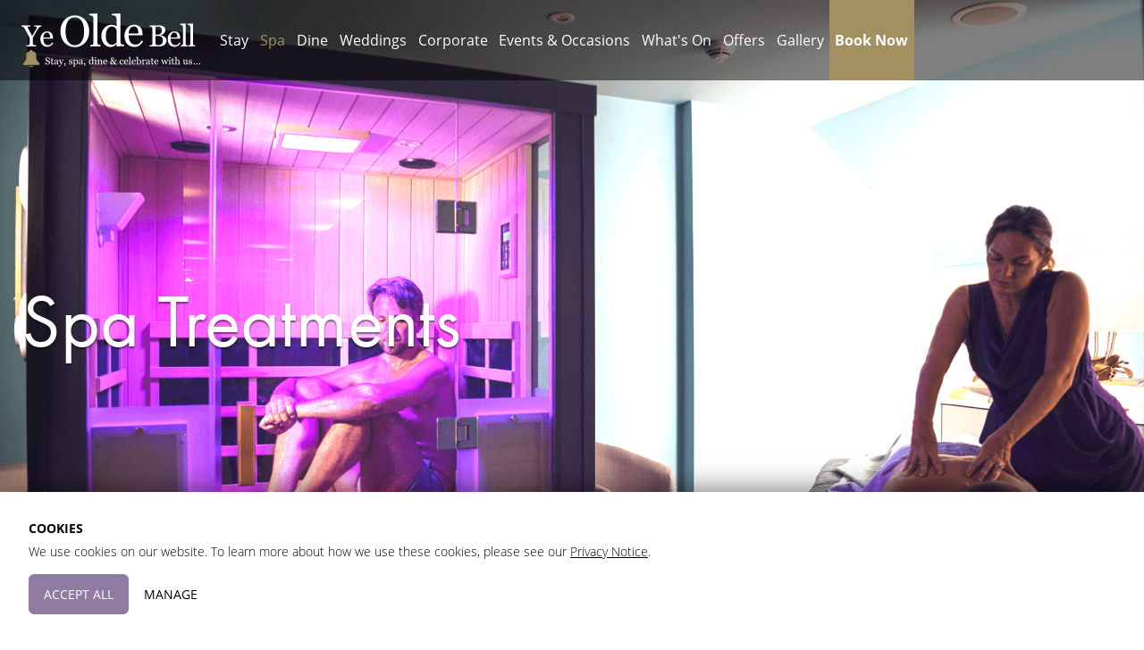

--- FILE ---
content_type: text/html; charset=UTF-8
request_url: https://yeoldebell-hotel.co.uk/spa/treatments
body_size: 29830
content:
<!DOCTYPE html>
<html lang="en">
<head itemscope itemtype="http://schema.org/WebSite">
	<script>
		window.dataLayer = window.dataLayer || [];
		function gtag(){dataLayer.push(arguments);}
		
		gtag('consent', 'default', {
			'ad_storage': 'denied',
			'ad_user_data': 'denied',
			'ad_personalization': 'denied',
			'analytics_storage': 'denied',
			'wait_for_update': 500
		});
		gtag('set', 'ads_data_redaction', true);
	</script>
	<script async src="https://www.googletagmanager.com/gtag/js?id=G-MVJBP3SXYP"></script>
	<script>
		window.dataLayer = window.dataLayer || [];
		function gtag(){dataLayer.push(arguments);}
		gtag('js', new Date());

		gtag('config', 'G-MVJBP3SXYP');
	</script>	<title>Spa Treatments in Doncaster & Nottinghamshire | Ye olde Bell Hotel
</title>
	<meta name="description" content="Choose from our range of outstanding spa treatments in Doncaster. We are the first spa in the UK to offer the new breathe and detox HaloIR TM spa treatment.">
	<meta http-equiv="Content-Type" content="text/html; charset=utf-8">
	<meta http-equiv="X-UA-Compatible" content="IE=edge">
	<meta name="viewport" content="width=device-width,initial-scale=1.0,maximum-scale=1">
	<meta name="format-detection" content="telephone=no">
	<meta name="theme-color" content="#a29061">
	<meta itemprop="name" content="Ye Olde Bell Hotel & Spa">    
	<link rel="canonical" href="https://yeoldebell-hotel.co.uk/spa/treatments">	
		<meta name="twitter:card" content="summary_large_image">
	<meta name="twitter:site" content="@YeOldeBell">
	<meta name="twitter:creator" content="@YeOldeBell">
	<meta name="twitter:image" content="https://yeoldebell-hotel.co.uk/media/social/default-card-large.png">

	<meta property="og:title" content="Spa Treatments in Doncaster & Nottinghamshire | Ye olde Bell Hotel
">
	<meta property="og:description" content="Choose from our range of outstanding spa treatments in Doncaster. We are the first spa in the UK to offer the new breathe and detox HaloIR TM spa treatment.">
	<meta property="og:type" content="website">
	<meta property="og:url" content="https://yeoldebell-hotel.co.uk/spa/treatments">
	<meta property="og:image" content="https://yeoldebell-hotel.co.uk/media/social/default-card-large.png">
	<link rel="preload" as="image" href="https://yeoldebell-hotel.co.uk/media/banner/image/treat-or-two.png">
	<link rel="apple-touch-icon" sizes="180x180" href="/assets/img/favicon/apple-touch-icon.png">
	<link rel="icon" type="image/png" sizes="32x32" href="/assets/img/favicon/favicon-32x32.png">
	<link rel="icon" type="image/png" sizes="16x16" href="/assets/img/favicon/favicon-16x16.png">
	<link rel="manifest" href="/assets/img/favicon/site.webmanifest">
	
	<link type="text/css" rel="stylesheet" href="https://use.typekit.net/vlx0kzw.css">
	<link type="text/css" rel="stylesheet" href="https://yeoldebell-hotel.co.uk/assets/css/layout.min.css?250145">

	<meta property="business:contact_data:street_address" content="Ye Olde Bell Hotel & Spa">
	<meta property="business:contact_data:locality" content="Barnby Moor">
	<meta property="business:contact_data:region" content="Retford, Nottinghamshire">
	<meta property="business:contact_data:postal_code" content="DN22 8QS">
	<meta property="business:contact_data:country_name" content="United Kingdom">
	<script type="application/ld+json">
		{
			"@context": "https://schema.org",
			"@type": "Organization",
			"name": "Ye Olde Bell Hotel & Spa",
			"legalName" : "SPA AT YE OLDE BELL LIMITED",
			"url": "https://yeoldebell-hotel.co.uk",
			"logo": "https://yeoldebell-hotel.co.uk/assets/img/logo.svg",
			"address": {
				"@type": "PostalAddress",
				"streetAddress": "Great North Road",
				"addressLocality": "Retford",
				"addressRegion": "Nottinghamshire",
				"postalCode": "DN22 8QS",
				"addressCountry": "UK"
			},
			"contactPoint": {
				"@type": "ContactPoint",
				"contactType": "Office",
				"telephone": "01777 705121",
				"email": "enquiries@yeoldebell-hotel.co.uk"
			},
			"sameAs": [
				"https://twitter.com/YeOldeBell",
				"https://www.facebook.com/YeOldeBell",
				"https://www.instagram.com/explore/locations/281528227",
				"http://www.youtube.com/watch?v=5I2obesgRtM",
				"https://www.pinterest.com/yeoldebellhotel/"
			]
		}
	</script>
			<!-- Google Tag Manager -->
		<script>(function(w,d,s,l,i){w[l]=w[l]||[];w[l].push({'gtm.start':
		new Date().getTime(),event:'gtm.js'});var f=d.getElementsByTagName(s)[0],
		j=d.createElement(s),dl=l!='dataLayer'?'&l='+l:'';j.async=true;j.src=
		'https://www.googletagmanager.com/gtm.js?id='+i+dl;f.parentNode.insertBefore(j,f);
		})(window,document,'script','dataLayer','GTM-PT9GV343');</script>
		<!-- End Google Tag Manager -->
	</head>
<body class="has-banner">
<!-- Google Tag Manager (noscript) -->
<noscript><iframe src="https://www.googletagmanager.com/ns.html?id=GTM-PT9GV343"
height="0" width="0" style="display:none;visibility:hidden"></iframe></noscript>
<!-- End Google Tag Manager (noscript) -->
<header id="header"><div class="wrapper">
	<div class="logo-wrap">
		<a href="https://yeoldebell-hotel.co.uk" class="logo" title="Ye Olde Bell Hotel & Spa">
			<svg id="logo-main" xmlns="http://www.w3.org/2000/svg" viewBox="0 0 846.16 251.08">
				<g class="stay-spa-dine">
					<path d="m133.16,224.32c.68.76,1.19,1.59,1.51,2.49.33.9.49,1.95.49,3.15,0,2.85-1.05,5.2-3.16,7.04-2.11,1.85-4.72,2.77-7.84,2.77-1.44,0-2.88-.22-4.32-.67-1.44-.45-2.68-.99-3.73-1.62l-.98,1.66h-1.82l-.32-11.04h1.84c.38,1.36.82,2.59,1.33,3.69.51,1.1,1.18,2.12,2.01,3.08.79.89,1.71,1.61,2.76,2.14,1.05.53,2.28.79,3.67.79,1.05,0,1.96-.14,2.74-.41.78-.27,1.41-.66,1.9-1.16.48-.5.84-1.09,1.08-1.76.23-.68.35-1.45.35-2.33,0-1.29-.36-2.49-1.09-3.61s-1.81-1.96-3.25-2.54c-.98-.39-2.11-.83-3.39-1.3-1.27-.48-2.37-.92-3.29-1.35-1.82-.82-3.23-1.89-4.24-3.21s-1.51-3.06-1.51-5.19c0-1.23.25-2.37.75-3.43.5-1.06,1.21-2.01,2.14-2.84.88-.79,1.92-1.4,3.11-1.85,1.2-.45,2.45-.67,3.75-.67,1.48,0,2.81.23,3.99.68,1.17.46,2.25.99,3.22,1.59l.93-1.54h1.82l.18,10.7h-1.84c-.33-1.23-.71-2.4-1.12-3.52s-.96-2.14-1.62-3.04c-.65-.88-1.45-1.58-2.39-2.1-.94-.52-2.09-.78-3.45-.78-1.44,0-2.67.46-3.68,1.39-1.02.92-1.52,2.05-1.52,3.39s.33,2.55.98,3.47c.65.92,1.6,1.67,2.84,2.26,1.11.53,2.19.99,3.26,1.38,1.07.39,2.1.8,3.1,1.24.91.39,1.78.84,2.62,1.34.84.5,1.57,1.08,2.19,1.75Z"/>
					<path d="m152.46,238.13c-.98.41-1.92.75-2.8,1.03s-1.95.42-3.23.42c-1.88,0-3.2-.47-3.97-1.42-.77-.95-1.15-2.28-1.15-4.01v-15.18h-4.04v-2.18h4.14v-6.98h4.14v6.98h6.43v2.18h-6.39v12.52c0,.94.03,1.72.1,2.35s.23,1.18.49,1.65c.24.44.61.77,1.09,1,.48.23,1.14.34,1.95.34.38,0,.94-.03,1.67-.1.73-.07,1.25-.16,1.56-.26v1.66Z"/>
					<path d="m175.91,238.7c-.71.26-1.34.47-1.87.62-.54.16-1.15.24-1.83.24-1.18,0-2.12-.28-2.83-.83s-1.16-1.36-1.35-2.42h-.14c-.99,1.09-2.04,1.92-3.17,2.5-1.13.58-2.49.86-4.08.86-1.68,0-3.06-.52-4.15-1.55-1.08-1.03-1.62-2.38-1.62-4.04,0-.86.12-1.64.36-2.32.24-.68.61-1.3,1.09-1.84.38-.45.88-.86,1.5-1.22.62-.36,1.2-.64,1.75-.85.68-.26,2.06-.73,4.15-1.43,2.08-.7,3.49-1.24,4.22-1.64v-2.25c0-.2-.04-.58-.12-1.14-.08-.56-.26-1.09-.53-1.59-.3-.56-.73-1.05-1.28-1.47-.55-.42-1.34-.62-2.35-.62-.7,0-1.34.12-1.94.35-.6.23-1.02.48-1.26.74,0,.3.07.75.22,1.34.14.59.22,1.14.22,1.64,0,.53-.24,1.02-.72,1.46-.48.44-1.14.66-1.99.66-.76,0-1.31-.27-1.67-.81-.36-.54-.53-1.14-.53-1.81s.25-1.36.74-2c.49-.64,1.13-1.21,1.92-1.71.68-.42,1.51-.78,2.48-1.08.97-.3,1.92-.44,2.84-.44,1.27,0,2.38.09,3.33.26.95.17,1.81.55,2.58,1.12.77.56,1.36,1.32,1.76,2.28.4.96.6,2.2.6,3.72,0,2.17-.02,4.09-.07,5.76s-.07,3.5-.07,5.49c0,.59.1,1.06.31,1.41.2.35.52.64.94.89.23.14.59.21,1.08.23.49.01,1,.02,1.51.02v1.45Zm-7.93-12c-1.29.38-2.42.75-3.39,1.12s-1.87.82-2.7,1.37c-.76.52-1.36,1.13-1.8,1.83s-.66,1.54-.66,2.52c0,1.26.33,2.19.99,2.78.66.59,1.5.89,2.51.89,1.08,0,2.02-.26,2.84-.79.82-.52,1.51-1.14,2.07-1.86l.14-7.86Z"/>
					<path d="m176.43,246.43c0-.76.21-1.38.62-1.85.42-.48.94-.72,1.56-.72.48,0,.9.09,1.25.27.35.18.66.41.93.7.23.23.47.53.73.92.26.39.46.71.61.97.76-.41,1.66-1.47,2.71-3.2,1.05-1.72,1.81-3.24,2.28-4.54-1.44-3.59-2.74-6.8-3.91-9.63-1.17-2.83-2.39-5.76-3.66-8.79-.29-.7-.77-1.24-1.45-1.62-.68-.39-1.36-.63-2.04-.74v-1.5h10.23v1.59c-.45.01-1,.11-1.64.28-.64.17-.95.37-.95.6,0,.09.03.24.1.46.07.21.15.43.24.66.57,1.5,1.45,3.66,2.63,6.48,1.18,2.82,2.09,5.08,2.74,6.78.68-1.62,1.39-3.29,2.13-5.03.74-1.73,1.56-3.78,2.47-6.14.11-.29.26-.68.46-1.19.2-.51.3-.94.3-1.31,0-.39-.34-.76-1.03-1.1-.69-.34-1.34-.55-1.97-.62v-1.45h8.32v1.41c-.45.08-1.05.34-1.8.78-.74.45-1.3,1.08-1.66,1.9-1.8,4.18-3.4,7.99-4.81,11.43-1.4,3.44-2.47,5.97-3.19,7.59-.95,2.12-1.81,3.78-2.56,4.97-.75,1.19-1.48,2.12-2.19,2.81-.7.64-1.33,1.06-1.9,1.28-.57.22-1.16.33-1.76.33-1.18,0-2.11-.28-2.78-.84s-1.01-1.2-1.01-1.93Z"/>
					<path d="m209.15,238.32c0,1.09-.25,2.12-.74,3.09s-1.06,1.8-1.69,2.5c-.65.73-1.34,1.37-2.07,1.93-.73.56-1.39,1-2,1.32l-1.05-1.52c.73-.45,1.38-.91,1.95-1.36.58-.45,1.05-.91,1.41-1.36.45-.53.84-1.11,1.16-1.73.32-.62.52-1.33.61-2.11h-1.16c-1.02,0-1.81-.26-2.38-.79-.57-.53-.85-1.24-.85-2.14,0-.64.26-1.25.77-1.85.51-.6,1.22-.9,2.11-.9,1.3,0,2.28.44,2.93,1.31s.98,2.08.98,3.62Z"/>
					<path d="m239.6,228.13c.62.54,1.1,1.17,1.43,1.89.33.71.5,1.58.5,2.61,0,2.08-.78,3.77-2.33,5.09-1.55,1.32-3.56,1.98-6.03,1.98-1.3,0-2.5-.24-3.6-.7-1.1-.47-1.88-.9-2.35-1.3l-.45,1.48h-1.7l-.23-7.79h1.57c.12.59.38,1.29.77,2.08.39.79.87,1.5,1.43,2.14.59.67,1.3,1.23,2.12,1.69.83.46,1.75.68,2.78.68,1.45,0,2.58-.33,3.36-.99.79-.66,1.18-1.61,1.18-2.85,0-.64-.12-1.19-.38-1.65s-.62-.87-1.1-1.22c-.5-.35-1.11-.66-1.84-.94s-1.54-.56-2.43-.83c-.71-.21-1.5-.5-2.37-.88-.87-.37-1.62-.81-2.24-1.31-.67-.53-1.21-1.18-1.64-1.95-.42-.77-.64-1.68-.64-2.73,0-1.83.68-3.39,2.05-4.66s3.19-1.91,5.48-1.91c.88,0,1.78.11,2.69.34.92.23,1.66.5,2.24.82l.52-1.18h1.64l.34,7.2h-1.57c-.32-1.61-1-2.92-2.06-3.94-1.05-1.01-2.34-1.52-3.85-1.52-1.24,0-2.22.31-2.93.94-.71.62-1.07,1.38-1.07,2.27,0,.68.12,1.25.35,1.7s.59.84,1.06,1.16c.45.3,1.03.59,1.72.85.69.27,1.54.57,2.56.9,1,.32,1.94.69,2.83,1.11s1.62.89,2.19,1.41Z"/>
					<path d="m265.4,219.36c.89,1.06,1.59,2.29,2.08,3.69.49,1.4.74,3,.74,4.81s-.3,3.39-.89,4.85c-.59,1.46-1.37,2.71-2.34,3.74-1.02,1.05-2.14,1.85-3.39,2.41s-2.56.84-3.95.84-2.45-.15-3.32-.45c-.86-.3-1.57-.66-2.11-1.07h-.18v6.74c0,.55.11,1,.32,1.37.21.36.54.63.98.8.36.14.88.27,1.56.4.67.13,1.23.2,1.67.22v1.5h-12.52v-1.5c.47-.03.92-.07,1.36-.11.44-.05.83-.12,1.18-.23.45-.15.77-.42.95-.79.18-.38.27-.83.27-1.34v-23.84c0-.45-.11-.89-.34-1.32-.23-.42-.52-.76-.89-1.02-.27-.18-.65-.32-1.14-.42s-.95-.16-1.41-.19v-1.5l7.64-.5.32.27v2.52l.18.04c.79-.91,1.76-1.67,2.93-2.27,1.17-.61,2.33-.91,3.48-.91,1.39,0,2.67.3,3.83.89,1.16.59,2.16,1.39,2.99,2.39Zm-3.7,16.11c.61-.94,1.05-2.03,1.34-3.27s.43-2.63.43-4.16c0-1.12-.12-2.26-.36-3.43-.24-1.17-.62-2.18-1.14-3.04-.52-.88-1.19-1.59-2.02-2.14-.83-.54-1.83-.82-3-.82s-2.08.25-2.86.74-1.47,1.08-2.04,1.76v13.25c.14.41.36.83.67,1.27.31.44.65.82,1.03,1.14.47.38.98.69,1.52.92.55.23,1.21.35,2,.35.85,0,1.67-.22,2.45-.67s1.45-1.08,1.98-1.9Z"/>
					<path d="m292.73,238.7c-.71.26-1.34.47-1.87.62-.54.16-1.15.24-1.83.24-1.18,0-2.12-.28-2.83-.83s-1.16-1.36-1.35-2.42h-.14c-.99,1.09-2.04,1.92-3.17,2.5-1.13.58-2.49.86-4.08.86-1.68,0-3.06-.52-4.15-1.55-1.08-1.03-1.62-2.38-1.62-4.04,0-.86.12-1.64.36-2.32.24-.68.61-1.3,1.09-1.84.38-.45.88-.86,1.5-1.22.62-.36,1.2-.64,1.75-.85.68-.26,2.06-.73,4.15-1.43,2.08-.7,3.49-1.24,4.22-1.64v-2.25c0-.2-.04-.58-.12-1.14-.08-.56-.26-1.09-.53-1.59-.3-.56-.73-1.05-1.28-1.47-.55-.42-1.34-.62-2.35-.62-.7,0-1.34.12-1.94.35-.6.23-1.02.48-1.26.74,0,.3.07.75.22,1.34.14.59.22,1.14.22,1.64,0,.53-.24,1.02-.72,1.46-.48.44-1.14.66-1.99.66-.76,0-1.31-.27-1.67-.81-.36-.54-.53-1.14-.53-1.81s.25-1.36.74-2c.49-.64,1.13-1.21,1.92-1.71.68-.42,1.51-.78,2.48-1.08.97-.3,1.92-.44,2.84-.44,1.27,0,2.38.09,3.33.26.95.17,1.81.55,2.58,1.12.77.56,1.36,1.32,1.76,2.28.4.96.6,2.2.6,3.72,0,2.17-.02,4.09-.07,5.76s-.07,3.5-.07,5.49c0,.59.1,1.06.31,1.41.2.35.52.64.94.89.23.14.59.21,1.08.23.49.01,1,.02,1.51.02v1.45Zm-7.93-12c-1.29.38-2.42.75-3.39,1.12s-1.87.82-2.7,1.37c-.76.52-1.36,1.13-1.8,1.83s-.66,1.54-.66,2.52c0,1.26.33,2.19.99,2.78.66.59,1.5.89,2.51.89,1.08,0,2.02-.26,2.84-.79.82-.52,1.51-1.14,2.07-1.86l.14-7.86Z"/>
					<path d="m303.08,238.32c0,1.09-.25,2.12-.74,3.09s-1.06,1.8-1.69,2.5c-.65.73-1.34,1.37-2.07,1.93-.73.56-1.39,1-2,1.32l-1.05-1.52c.73-.45,1.38-.91,1.95-1.36.58-.45,1.05-.91,1.41-1.36.45-.53.84-1.11,1.16-1.73.32-.62.52-1.33.61-2.11h-1.16c-1.02,0-1.81-.26-2.38-.79-.57-.53-.85-1.24-.85-2.14,0-.64.26-1.25.77-1.85.51-.6,1.22-.9,2.11-.9,1.3,0,2.28.44,2.93,1.31s.98,2.08.98,3.62Z"/>
					<path d="m343.27,238.7l-7.84.5-.34-.32v-2.09l-.18-.04c-.79.88-1.76,1.6-2.92,2.16-1.16.56-2.35.84-3.57.84s-2.5-.28-3.69-.85c-1.19-.57-2.22-1.37-3.1-2.4-.89-1.04-1.6-2.3-2.12-3.77-.52-1.47-.78-3.09-.78-4.86,0-1.62.28-3.16.84-4.61.56-1.46,1.33-2.73,2.31-3.82.92-1.01,2.05-1.83,3.39-2.43,1.34-.61,2.7-.91,4.1-.91,1.04,0,2.07.13,3.07.4,1.01.26,1.87.6,2.6,1.01v-7.81c0-.64-.11-1.22-.32-1.74-.21-.52-.51-.92-.89-1.2-.42-.29-1-.5-1.72-.63-.72-.13-1.5-.22-2.33-.28v-1.41l9.18-.5.34.34v30.2c0,.53.1.98.31,1.35.2.37.5.68.9.94.29.18.7.29,1.25.34.55.05,1.05.08,1.5.09v1.5Zm-8.23-3.93v-13.11c-.12-.39-.32-.82-.59-1.27-.27-.46-.61-.87-1.02-1.25-.44-.38-.95-.69-1.54-.94s-1.28-.38-2.06-.38c-.91,0-1.74.24-2.51.7-.76.47-1.44,1.14-2.03,2.02-.56.85-1,1.93-1.33,3.24-.33,1.31-.49,2.76-.49,4.35,0,1.27.12,2.43.36,3.46.24,1.04.65,2,1.22,2.9.53.85,1.21,1.53,2.03,2.04.82.52,1.8.77,2.94.77,1.21,0,2.21-.27,3-.8s1.46-1.11,2.01-1.75Z"/>
					<path d="m356.32,239.11h-10.82v-1.5c.35-.03.71-.06,1.08-.09.37-.03.69-.09.97-.18.42-.14.74-.37.94-.71.2-.34.31-.78.31-1.33v-13.82c0-.48-.11-.93-.33-1.33-.22-.4-.53-.74-.92-1.01-.29-.18-.7-.34-1.25-.46-.55-.13-1.05-.21-1.5-.24v-1.5l7.91-.5.32.32v18.27c0,.53.1.97.3,1.32s.52.61.96.77c.33.14.65.25.97.33s.67.14,1.06.17v1.5Zm-2.84-31.52c0,.86-.28,1.62-.85,2.26-.57.64-1.27.97-2.1.97-.77,0-1.44-.31-2.01-.92-.57-.61-.85-1.31-.85-2.1,0-.83.28-1.56.85-2.18.57-.62,1.24-.93,2.01-.93.86,0,1.57.29,2.12.88.55.58.83,1.26.83,2.03Z"/>
					<path d="m383.84,239.11h-10.95v-1.5c.35-.03.73-.06,1.15-.09.42-.03.76-.09,1.03-.18.42-.14.74-.38.94-.72s.31-.78.31-1.33v-11.52c0-1.59-.38-2.82-1.13-3.68-.75-.86-1.67-1.29-2.75-1.29-.8,0-1.54.12-2.21.38-.67.25-1.26.56-1.78.92-.5.35-.9.72-1.2,1.12-.3.4-.51.72-.65.97v12.88c0,.52.11.94.32,1.27.21.33.53.59.95.77.32.15.66.27,1.03.34.37.08.75.13,1.15.16v1.5h-10.98v-1.5c.35-.03.71-.06,1.08-.09.37-.03.69-.09.97-.18.42-.14.74-.37.94-.71.2-.34.31-.78.31-1.33v-13.82c0-.51-.11-.99-.33-1.42-.22-.43-.53-.78-.92-1.06-.29-.18-.63-.31-1.02-.4s-.82-.14-1.27-.17v-1.5l7.45-.5.32.32v3.16h.11c.36-.36.82-.8,1.36-1.31s1.06-.92,1.54-1.24c.56-.36,1.23-.67,2-.91s1.64-.36,2.61-.36c2.15,0,3.75.67,4.78,2.01,1.04,1.34,1.56,3.12,1.56,5.35v11.66c0,.53.09.96.27,1.28.18.33.49.58.93.76.36.15.68.26.94.32.26.06.63.11,1.1.14v1.5Z"/>
					<path d="m406.49,233.84c-.94,1.79-2.2,3.21-3.77,4.27s-3.39,1.59-5.43,1.59c-1.8,0-3.38-.32-4.74-.95-1.36-.64-2.47-1.5-3.35-2.59-.88-1.09-1.53-2.36-1.97-3.82-.43-1.46-.65-2.99-.65-4.61,0-1.46.23-2.88.69-4.28.46-1.4,1.14-2.66,2.03-3.78.86-1.08,1.94-1.94,3.22-2.6,1.28-.66,2.72-.99,4.31-.99s3.04.26,4.2.77c1.17.52,2.11,1.22,2.84,2.11.7.85,1.22,1.85,1.56,3s.51,2.4.51,3.75v1.5h-14.84c0,1.47.14,2.81.42,4.01.28,1.2.72,2.25,1.33,3.17.59.88,1.36,1.58,2.32,2.08.95.51,2.09.76,3.41.76s2.51-.32,3.49-.95,1.92-1.77,2.83-3.42l1.59.98Zm-5.02-8.54c0-.85-.07-1.75-.22-2.72s-.37-1.77-.69-2.42c-.35-.7-.83-1.26-1.43-1.7-.61-.44-1.39-.66-2.34-.66-1.59,0-2.91.66-3.97,1.98-1.05,1.32-1.62,3.16-1.72,5.52h10.36Z"/>
					<path d="m451.72,220.29c-.89.08-1.79.25-2.7.53-.91.28-1.61.72-2.09,1.33-.32.36-.64.9-.96,1.61s-.71,1.55-1.17,2.52c-.45.97-.91,1.92-1.38,2.86s-1.07,1.88-1.81,2.82c.6.73,1.35,1.52,2.22,2.38.88.86,1.63,1.47,2.25,1.85.6.35,1.46.64,2.58.89s2.02.38,2.74.41v1.61h-9.36l-3.39-3.86c-.5.55-1.07,1.11-1.72,1.69-.64.58-1.32,1.09-2.03,1.51-.79.46-1.58.81-2.37,1.07-.8.26-1.73.39-2.81.39s-2.24-.16-3.34-.49c-1.11-.33-2.11-.84-3.02-1.56-.88-.7-1.59-1.59-2.14-2.68s-.82-2.39-.82-3.91c0-1.88.5-3.58,1.49-5.1.99-1.52,2.84-3.14,5.56-4.85-1.23-1.62-2.18-3.02-2.86-4.2s-1.02-2.51-1.02-3.98c0-1.04.21-2,.62-2.87s1-1.63,1.76-2.28c.7-.59,1.54-1.05,2.54-1.39s2.01-.5,3.04-.5c1.21,0,2.28.19,3.19.58.92.39,1.66.89,2.24,1.51.53.58.94,1.24,1.22,2,.28.76.42,1.52.42,2.27,0,1.82-.56,3.38-1.69,4.69-1.13,1.31-2.68,2.49-4.66,3.53,1.42,1.92,2.81,3.68,4.18,5.26s2.67,3.14,3.93,4.67c1.01-1.62,1.8-3.15,2.36-4.58s.84-2.69.84-3.78c0-.49-.35-.87-1.06-1.15s-1.68-.55-2.92-.81v-1.61h12.16v1.61Zm-14.29,13.63c-1.41-1.79-3-3.75-4.76-5.87-1.76-2.13-3.18-3.93-4.24-5.4-1.23.85-2.09,1.84-2.6,2.99-.51,1.14-.76,2.45-.76,3.92,0,2.06.59,3.77,1.76,5.12,1.17,1.36,2.75,2.03,4.72,2.03,1.11,0,2.19-.24,3.26-.72,1.07-.48,1.94-1.17,2.62-2.08Zm-1.77-21.02c0-1.55-.34-2.73-1.02-3.56-.68-.83-1.65-1.24-2.9-1.24-.71,0-1.3.14-1.77.43-.47.29-.87.65-1.2,1.09-.3.42-.52.88-.66,1.36-.14.49-.2.92-.2,1.29,0,1.05.27,2.1.82,3.17.54,1.07,1.39,2.36,2.54,3.87,1.55-.88,2.67-1.83,3.36-2.85.69-1.02,1.03-2.22,1.03-3.58Z"/>
					<path d="m474.96,239.7c-3.24,0-5.78-1.08-7.61-3.23s-2.75-5.04-2.75-8.66c0-1.58.25-3.05.74-4.42s1.21-2.62,2.15-3.74c.89-1.08,2.01-1.94,3.36-2.6,1.35-.66,2.82-.99,4.41-.99,2.2,0,3.98.53,5.36,1.58,1.38,1.05,2.07,2.49,2.07,4.31,0,.76-.18,1.43-.55,2.01s-.96.87-1.79.87c-.89,0-1.59-.23-2.08-.68-.49-.45-.74-.96-.74-1.52,0-.68.09-1.38.27-2.1.18-.72.29-1.24.32-1.57-.27-.47-.68-.78-1.21-.94-.54-.16-1.11-.24-1.73-.24-.73,0-1.42.16-2.07.47s-1.3.88-1.92,1.72c-.56.76-1.01,1.78-1.36,3.07-.35,1.29-.52,2.83-.52,4.61,0,2.82.62,5.12,1.87,6.9,1.25,1.78,2.89,2.67,4.91,2.67,1.47,0,2.7-.36,3.69-1.07s1.91-1.79,2.76-3.22l1.45.95c-1,1.79-2.32,3.2-3.95,4.25-1.64,1.05-3.33,1.57-5.07,1.57Z"/>
					<path d="m505.64,233.84c-.94,1.79-2.2,3.21-3.77,4.27-1.58,1.06-3.39,1.59-5.43,1.59-1.8,0-3.38-.32-4.74-.95-1.36-.64-2.47-1.5-3.35-2.59-.88-1.09-1.53-2.36-1.97-3.82-.43-1.46-.65-2.99-.65-4.61,0-1.46.23-2.88.69-4.28.46-1.4,1.14-2.66,2.03-3.78.86-1.08,1.94-1.94,3.22-2.6,1.28-.66,2.72-.99,4.31-.99s3.04.26,4.2.77c1.17.52,2.11,1.22,2.84,2.11.7.85,1.22,1.85,1.56,3s.51,2.4.51,3.75v1.5h-14.84c0,1.47.14,2.81.42,4.01.28,1.2.72,2.25,1.33,3.17.59.88,1.36,1.58,2.32,2.08.95.51,2.09.76,3.41.76s2.51-.32,3.49-.95c.98-.63,1.92-1.77,2.83-3.42l1.59.98Zm-5.02-8.54c0-.85-.07-1.75-.22-2.72-.14-.97-.37-1.77-.69-2.42-.35-.7-.83-1.26-1.43-1.7-.61-.44-1.39-.66-2.34-.66-1.59,0-2.91.66-3.97,1.98-1.05,1.32-1.62,3.16-1.72,5.52h10.36Z"/>
					<path d="m518.73,239.11h-10.93v-1.5c.35-.03.72-.06,1.11-.1.39-.04.72-.09.98-.17.42-.14.74-.38.95-.72.21-.34.32-.78.32-1.33v-25.97c0-.55-.12-1.06-.35-1.54-.23-.48-.54-.85-.92-1.13-.27-.18-.77-.35-1.5-.5s-1.31-.24-1.75-.27v-1.45l8.43-.5.32.34v30.75c0,.53.1.97.3,1.31.2.34.51.6.95.78.33.15.66.27.99.34.33.08.69.13,1.1.16v1.5Z"/>
					<path d="m541.46,233.84c-.94,1.79-2.2,3.21-3.77,4.27-1.58,1.06-3.39,1.59-5.43,1.59-1.8,0-3.38-.32-4.74-.95-1.36-.64-2.47-1.5-3.35-2.59s-1.53-2.36-1.97-3.82c-.43-1.46-.65-2.99-.65-4.61,0-1.46.23-2.88.69-4.28.46-1.4,1.14-2.66,2.03-3.78.86-1.08,1.93-1.94,3.21-2.6,1.28-.66,2.72-.99,4.31-.99s3.04.26,4.2.77c1.17.52,2.11,1.22,2.84,2.11.7.85,1.22,1.85,1.56,3s.51,2.4.51,3.75v1.5h-14.84c0,1.47.14,2.81.42,4.01.28,1.2.72,2.25,1.33,3.17.59.88,1.36,1.58,2.32,2.08.96.51,2.09.76,3.41.76s2.51-.32,3.49-.95c.98-.63,1.92-1.77,2.83-3.42l1.59.98Zm-5.02-8.54c0-.85-.07-1.75-.22-2.72-.14-.97-.38-1.77-.69-2.42-.35-.7-.83-1.26-1.43-1.7-.61-.44-1.39-.66-2.34-.66-1.59,0-2.91.66-3.96,1.98-1.05,1.32-1.62,3.16-1.72,5.52h10.36Z"/>
					<path d="m566.79,227.88c0,3.36-1.06,6.19-3.18,8.48-2.12,2.29-4.58,3.43-7.39,3.43-1.23,0-2.44-.19-3.62-.57-1.19-.38-2.31-.89-3.35-1.52l-1.68,2.61-1.41-.32c.08-1.12.13-2.47.16-4.05.03-1.58.05-3.1.05-4.57v-22.19c0-.52-.12-1.03-.35-1.55-.24-.52-.53-.89-.9-1.12-.29-.2-.77-.34-1.44-.44s-1.22-.16-1.62-.19v-1.45l8.23-.5.32.34v14.77l.16.04c.94-1,1.97-1.75,3.08-2.25s2.21-.75,3.28-.75c2.76,0,5.06,1.09,6.91,3.27,1.85,2.18,2.77,5.02,2.77,8.52Zm-4.75.16c0-1.12-.12-2.26-.36-3.43-.24-1.17-.62-2.18-1.14-3.04-.51-.88-1.19-1.59-2.02-2.14-.83-.54-1.83-.82-3-.82-1.06,0-1.99.21-2.78.62-.79.42-1.51.98-2.15,1.69v13.04c.09.36.27.79.53,1.27.26.49.62.95,1.08,1.39.46.42.97.77,1.54,1.03.58.27,1.28.4,2.11.4,1.85,0,3.34-.89,4.48-2.68,1.14-1.79,1.7-4.23,1.7-7.34Z"/>
					<path d="m587.27,219.59c0,.77-.19,1.46-.57,2.06s-.96.9-1.75.9c-.85,0-1.5-.22-1.94-.66-.45-.44-.67-.92-.67-1.45,0-.33.03-.64.08-.91.05-.27.1-.54.15-.82-.71,0-1.54.29-2.5.86-.95.58-1.76,1.39-2.43,2.45v13.04c0,.53.1.96.31,1.29.2.33.53.58.97.75.38.15.87.27,1.47.34.6.08,1.12.13,1.56.16v1.5h-11.82v-1.5c.35-.03.71-.06,1.08-.09.37-.03.69-.09.96-.18.42-.14.74-.37.94-.71.21-.34.31-.78.31-1.33v-13.82c0-.47-.11-.93-.33-1.38-.22-.45-.53-.82-.92-1.09-.29-.18-.63-.31-1.02-.4-.39-.08-.82-.14-1.27-.17v-1.5l7.45-.5.32.32v3.16h.11c.94-1.23,1.98-2.16,3.14-2.79,1.15-.64,2.2-.96,3.16-.96s1.73.31,2.33.93c.6.62.9,1.46.9,2.5Z"/>
					<path d="m610.4,238.7c-.71.26-1.34.47-1.88.62s-1.15.24-1.83.24c-1.18,0-2.12-.28-2.83-.83-.71-.55-1.16-1.36-1.35-2.42h-.14c-.99,1.09-2.04,1.92-3.17,2.5-1.13.58-2.49.86-4.08.86-1.68,0-3.06-.52-4.15-1.55-1.08-1.03-1.62-2.38-1.62-4.04,0-.86.12-1.64.36-2.32s.61-1.3,1.09-1.84c.38-.45.88-.86,1.5-1.22.62-.36,1.2-.64,1.75-.85.68-.26,2.06-.73,4.15-1.43,2.08-.7,3.49-1.24,4.21-1.64v-2.25c0-.2-.04-.58-.12-1.14s-.26-1.09-.53-1.59c-.3-.56-.73-1.05-1.28-1.47-.55-.42-1.34-.62-2.35-.62-.7,0-1.34.12-1.94.35-.6.23-1.02.48-1.26.74,0,.3.07.75.22,1.34.14.59.22,1.14.22,1.64,0,.53-.24,1.02-.72,1.46s-1.14.66-1.99.66c-.76,0-1.31-.27-1.67-.81-.36-.54-.53-1.14-.53-1.81s.25-1.36.74-2c.49-.64,1.13-1.21,1.92-1.71.68-.42,1.51-.78,2.48-1.08.97-.3,1.92-.44,2.84-.44,1.27,0,2.38.09,3.33.26.95.17,1.81.55,2.58,1.12.77.56,1.36,1.32,1.76,2.28.4.96.6,2.2.6,3.72,0,2.17-.02,4.09-.07,5.76-.04,1.67-.07,3.5-.07,5.49,0,.59.1,1.06.31,1.41.21.35.52.64.94.89.23.14.59.21,1.08.23.49.01,1,.02,1.51.02v1.45Zm-7.93-12c-1.29.38-2.42.75-3.39,1.12s-1.87.82-2.7,1.37c-.76.52-1.36,1.13-1.79,1.83s-.66,1.54-.66,2.52c0,1.26.33,2.19.99,2.78.66.59,1.5.89,2.51.89,1.08,0,2.02-.26,2.84-.79.82-.52,1.51-1.14,2.07-1.86l.14-7.86Z"/>
					<path d="m626.47,238.13c-.99.41-1.92.75-2.8,1.03-.88.28-1.95.42-3.23.42-1.88,0-3.2-.47-3.97-1.42-.76-.95-1.15-2.28-1.15-4.01v-15.18h-4.04v-2.18h4.14v-6.98h4.14v6.98h6.43v2.18h-6.39v12.52c0,.94.03,1.72.1,2.35s.23,1.18.49,1.65c.24.44.61.77,1.09,1,.48.23,1.14.34,1.95.34.38,0,.94-.03,1.67-.1.73-.07,1.25-.16,1.56-.26v1.66Z"/>
					<path d="m648.6,233.84c-.94,1.79-2.2,3.21-3.77,4.27-1.58,1.06-3.39,1.59-5.43,1.59-1.8,0-3.38-.32-4.74-.95-1.36-.64-2.47-1.5-3.35-2.59s-1.53-2.36-1.97-3.82c-.43-1.46-.65-2.99-.65-4.61,0-1.46.23-2.88.69-4.28.46-1.4,1.14-2.66,2.03-3.78.86-1.08,1.93-1.94,3.21-2.6,1.28-.66,2.72-.99,4.31-.99s3.04.26,4.2.77c1.17.52,2.11,1.22,2.84,2.11.7.85,1.22,1.85,1.56,3s.51,2.4.51,3.75v1.5h-14.84c0,1.47.14,2.81.42,4.01.28,1.2.72,2.25,1.33,3.17.59.88,1.36,1.58,2.32,2.08.96.51,2.09.76,3.41.76s2.51-.32,3.49-.95c.98-.63,1.92-1.77,2.83-3.42l1.59.98Zm-5.02-8.54c0-.85-.07-1.75-.22-2.72-.14-.97-.38-1.77-.69-2.42-.35-.7-.83-1.26-1.43-1.7-.61-.44-1.39-.66-2.34-.66-1.59,0-2.91.66-3.96,1.98-1.05,1.32-1.62,3.16-1.72,5.52h10.36Z"/>
					<path d="m695.8,218.16c-.64.06-1.32.33-2.06.8-.73.47-1.27,1.17-1.6,2.11-.76,2.23-1.47,4.34-2.15,6.33-.67,1.99-1.43,4.23-2.26,6.72-.27.79-.55,1.64-.83,2.54s-.53,1.78-.76,2.61h-1.94l-6.04-16.52-6.06,16.52h-1.87c-1.14-3.36-2.25-6.7-3.33-10.01-1.08-3.31-2.04-6.19-2.88-8.65-.24-.71-.71-1.27-1.39-1.68s-1.34-.65-1.98-.73v-1.5h9.99v1.59c-.5.01-1.04.1-1.62.25-.58.15-.88.4-.88.75,0,.06.03.19.08.39.05.2.12.41.19.64.48,1.59,1.03,3.36,1.65,5.32s1.4,4.5,2.37,7.63l5.71-16.11h2.2l5.84,15.88c.65-2.03,1.3-3.99,1.95-5.89s1.21-3.68,1.69-5.34c.11-.39.21-.75.31-1.08.1-.33.15-.65.15-.97,0-.27-.12-.51-.36-.73s-.54-.39-.89-.52c-.3-.12-.63-.21-.99-.27-.36-.06-.62-.09-.78-.09v-1.45h8.52v1.45Z"/>
					<path d="m707.6,239.11h-10.82v-1.5c.35-.03.71-.06,1.08-.09.37-.03.69-.09.97-.18.42-.14.74-.37.94-.71.21-.34.31-.78.31-1.33v-13.82c0-.48-.11-.93-.33-1.33-.22-.4-.53-.74-.92-1.01-.29-.18-.71-.34-1.25-.46-.55-.13-1.05-.21-1.5-.24v-1.5l7.91-.5.32.32v18.27c0,.53.1.97.3,1.32s.52.61.96.77c.33.14.65.25.97.33.32.08.67.14,1.06.17v1.5Zm-2.84-31.52c0,.86-.28,1.62-.85,2.26-.57.64-1.27.97-2.1.97-.77,0-1.44-.31-2.01-.92-.57-.61-.85-1.31-.85-2.1,0-.83.28-1.56.85-2.18.57-.62,1.24-.93,2.01-.93.86,0,1.57.29,2.12.88.55.58.83,1.26.83,2.03Z"/>
					<path d="m724.21,238.13c-.98.41-1.92.75-2.79,1.03-.88.28-1.95.42-3.23.42-1.88,0-3.2-.47-3.97-1.42-.77-.95-1.15-2.28-1.15-4.01v-15.18h-4.04v-2.18h4.14v-6.98h4.14v6.98h6.43v2.18h-6.38v12.52c0,.94.03,1.72.1,2.35s.23,1.18.49,1.65c.24.44.61.77,1.09,1,.48.23,1.14.34,1.95.34.38,0,.93-.03,1.67-.1.73-.07,1.25-.16,1.56-.26v1.66Z"/>
					<path d="m750.82,239.11h-11.02v-1.5c.35-.03.73-.06,1.16-.09.42-.03.77-.09,1.04-.18.42-.14.74-.38.94-.72.2-.34.31-.78.31-1.33v-11.52c0-1.59-.38-2.82-1.13-3.68s-1.67-1.29-2.74-1.29c-.79,0-1.52.12-2.2.38s-1.28.56-1.81.92c-.52.38-.91.76-1.18,1.14-.27.38-.49.7-.64.95v12.88c0,.52.1.94.31,1.27.2.33.52.59.94.77.33.15.68.27,1.03.34.36.08.75.13,1.17.16v1.5h-10.98v-1.5c.35-.03.71-.06,1.08-.1.38-.04.69-.09.95-.17.42-.14.74-.38.95-.72.21-.34.32-.78.32-1.33v-26.11c0-.52-.12-1.03-.35-1.55-.24-.52-.54-.9-.92-1.16-.27-.2-.75-.34-1.44-.42-.69-.08-1.25-.14-1.67-.17v-1.45l8.29-.5.32.34v15.63h.09c.5-.5.96-.94,1.37-1.33.41-.39.95-.79,1.62-1.22.58-.36,1.26-.67,2.04-.91s1.66-.36,2.63-.36c2,0,3.54.63,4.62,1.9,1.08,1.26,1.62,3.09,1.62,5.46v11.66c0,.53.09.96.29,1.28.19.33.51.58.95.76.35.14.67.24.95.31s.65.12,1.11.15v1.5Z"/>
					<path d="m788.77,238.7l-7.32.5-.34-.32v-2.84h-.14c-.36.38-.77.78-1.23,1.21-.45.43-.98.82-1.57,1.17-.68.41-1.34.72-1.97.93-.64.21-1.54.32-2.7.32-1.98,0-3.49-.65-4.53-1.94s-1.55-3.17-1.55-5.64v-10.71c0-.54-.1-1-.31-1.37-.21-.37-.51-.69-.9-.96-.27-.18-.62-.31-1.03-.4s-.85-.14-1.3-.17v-1.5l7.48-.54.34.32v15.57c0,1.62.36,2.84,1.09,3.66.73.82,1.6,1.23,2.61,1.23.83,0,1.58-.13,2.23-.39.65-.26,1.2-.56,1.64-.91.41-.32.77-.65,1.08-1.01.31-.36.55-.68.72-.99v-12.69c0-.5-.11-.94-.32-1.33-.21-.38-.51-.71-.89-.99-.27-.18-.68-.29-1.22-.33-.54-.04-1.14-.07-1.81-.1v-1.5l8.16-.54.34.32v17.77c0,.52.11.95.32,1.32s.51.67.89.93c.27.17.6.28.98.33s.8.09,1.25.1v1.5Z"/>
					<path d="m806.31,228.13c.62.54,1.1,1.17,1.43,1.89.33.71.5,1.58.5,2.61,0,2.08-.78,3.77-2.33,5.09-1.55,1.32-3.56,1.98-6.03,1.98-1.3,0-2.5-.24-3.6-.7-1.1-.47-1.88-.9-2.35-1.3l-.46,1.48h-1.7l-.23-7.79h1.57c.12.59.38,1.29.77,2.08.39.79.87,1.5,1.43,2.14.59.67,1.3,1.23,2.12,1.69.83.46,1.75.68,2.79.68,1.45,0,2.57-.33,3.36-.99.79-.66,1.18-1.61,1.18-2.85,0-.64-.12-1.19-.38-1.65s-.62-.87-1.1-1.22c-.5-.35-1.11-.66-1.84-.94s-1.54-.56-2.43-.83c-.71-.21-1.5-.5-2.38-.88s-1.62-.81-2.24-1.31c-.67-.53-1.21-1.18-1.64-1.95-.42-.77-.64-1.68-.64-2.73,0-1.83.68-3.39,2.05-4.66,1.36-1.27,3.19-1.91,5.48-1.91.88,0,1.78.11,2.69.34.92.23,1.66.5,2.24.82l.52-1.18h1.64l.34,7.2h-1.57c-.32-1.61-1-2.92-2.06-3.94-1.05-1.01-2.34-1.52-3.85-1.52-1.24,0-2.22.31-2.93.94-.71.62-1.07,1.38-1.07,2.27,0,.68.12,1.25.35,1.7s.59.84,1.06,1.16c.46.3,1.03.59,1.72.85.69.27,1.54.57,2.56.9,1,.32,1.94.69,2.83,1.11s1.62.89,2.19,1.41Z"/>
				</g>    
				<g class="ellipses">
					<path d="m821.12,236.63c0,.82-.3,1.51-.9,2.08-.6.57-1.29.85-2.08.85s-1.5-.29-2.09-.86c-.59-.58-.89-1.26-.89-2.07s.29-1.5.88-2.09,1.28-.89,2.1-.89,1.5.3,2.09.89.89,1.29.89,2.09Zm12.52,0c0,.82-.3,1.51-.9,2.08-.6.57-1.29.85-2.08.85s-1.5-.29-2.09-.86c-.59-.58-.89-1.26-.89-2.07s.29-1.5.88-2.09c.58-.59,1.28-.89,2.1-.89s1.5.3,2.09.89.89,1.29.89,2.09Zm12.52,0c0,.8-.29,1.49-.89,2.07-.59.58-1.29.86-2.09.86s-1.5-.29-2.09-.86c-.59-.58-.89-1.26-.89-2.07s.29-1.5.88-2.09c.58-.59,1.28-.89,2.1-.89s1.52.3,2.1.89c.58.59.87,1.29.87,2.09Z"/>
				</g>
				<g class="ye-olde-bell">
					<path d="m94.3,56.26h-34.3v4.93c1.33.14,2.79.27,4.38.38,1.48.1,2.94.34,4.37.73,1.14.29,2.2.81,3.13,1.53.78.62,1.21,1.57,1.18,2.57,0,1.29-1.91,5.21-5.73,11.76-3.82,6.55-9.36,15.67-16.62,27.38-3.65-6.57-6.6-11.91-8.87-16-2.27-4.09-4.48-8.2-6.65-12.32-.74-1.43-1.53-2.93-2.36-4.48-.83-1.55-1.55-2.93-2.15-4.13-.51-1.07-.9-1.94-1.18-2.63-.22-.46-.36-.95-.42-1.45,0-1.01.97-1.8,2.92-2.35,3.28-.71,6.64-1.04,10-1v-4.93H0v4.93c1.42.12,2.82.36,4.2.7,1.41.31,2.76.85,4,1.6,1.5,1,2.87,2.19,4.06,3.54,1.54,1.87,2.9,3.88,4.06,6,2.5,4.44,5.44,9.77,8.82,16,3.38,6.23,6.46,12.04,9.23,17.43,1.25,2.41,2.33,4.59,3.23,6.56.69,1.26,1.15,2.64,1.36,4.06v24c.05,1.53-.27,3.06-.94,4.44-.77,1.33-1.99,2.34-3.44,2.85-1.76.56-3.58.9-5.42,1-2.59.25-4.54.43-5.83.52v4.93h46.11v-4.91c-2.02-.12-4.03-.41-6-.87-1.76-.33-3.51-.78-5.21-1.35-1.45-.59-2.66-1.65-3.44-3-.69-1.34-1.04-2.83-1-4.34v-18.81c-.09-2.64.19-5.29.83-7.85.88-2.5,2.02-4.89,3.4-7.15,4.59-8.05,8.41-14.7,11.46-19.93,3.05-5.23,6.39-10.39,10-15.48,1.13-1.66,2.39-3.24,3.75-4.72,1.15-.96,2.38-1.82,3.68-2.57,1.14-.74,2.38-1.32,3.68-1.7,1.21-.46,2.47-.78,3.75-.94v-4.93h-.04Zm51.53,79.44c-2.78,5.03-5.66,8.51-8.65,10.44-3.19,1.99-6.9,3-10.66,2.9-3.61.1-7.19-.7-10.42-2.33-2.85-1.5-5.29-3.69-7.08-6.37-1.92-2.95-3.3-6.23-4.06-9.67-.9-4.02-1.33-8.13-1.29-12.25h45.33v-4.58c.03-3.88-.49-7.73-1.56-11.46-.95-3.35-2.57-6.47-4.76-9.17-2.33-2.82-5.31-5.03-8.68-6.46-4.07-1.67-8.45-2.47-12.85-2.36-4.56-.08-9.08.95-13.16,3-3.81,1.94-7.16,4.67-9.83,8-2.72,3.44-4.81,7.34-6.16,11.51-1.4,4.22-2.12,8.64-2.12,13.09-.02,4.77.65,9.52,2,14.1,1.22,4.25,3.25,8.21,6,11.67,2.76,3.39,6.26,6.1,10.24,7.92,4.55,2.03,9.5,3.03,14.48,2.92,5.9.11,11.69-1.59,16.6-4.86,4.88-3.31,8.85-7.81,11.53-13.06l-4.86-3-.04.02Zm-42.15-23.12c.28-7.2,2.03-12.82,5.24-16.86,2.82-3.84,7.32-6.09,12.08-6.06,2.54-.11,5.04.59,7.15,2,1.86,1.35,3.36,3.13,4.38,5.19,1.08,2.35,1.79,4.85,2.12,7.41.42,2.75.64,5.53.66,8.31h-31.63ZM279.34,14.8c-16.84-7.03-35.78-7.07-52.65-.1-8.25,3.43-15.69,8.54-21.85,15-6.45,6.77-11.51,14.74-14.9,23.45-3.6,9.03-5.4,19.32-5.4,30.85-.07,10.11,1.67,20.16,5.15,29.65,3.11,8.71,7.92,16.71,14.15,23.55,6.01,6.61,13.36,11.88,21.55,15.45,17.08,7.28,36.37,7.4,53.55.35,8.13-3.42,15.48-8.45,21.6-14.8,6.56-6.72,11.67-14.72,15-23.5,3.71-9.8,5.54-20.22,5.4-30.7.13-10.46-1.67-20.85-5.3-30.65-3.26-8.79-8.26-16.84-14.7-23.65-6.09-6.41-13.44-11.49-21.6-14.9h0Zm-7.34,129.5c-5.87,3.37-12.53,5.1-19.3,5-7.6,0-14.13-1.65-19.6-4.95-5.58-3.41-10.25-8.13-13.6-13.75-3.88-6.36-6.65-13.32-8.2-20.6-1.82-8.55-2.69-17.26-2.6-26-.03-8.33.79-16.64,2.45-24.8,1.39-7.21,3.91-14.16,7.45-20.6,3.34-5.92,8.05-10.96,13.74-14.7,5.6-3.67,12.4-5.5,20.4-5.5,6.64-.12,13.2,1.52,19,4.75,5.6,3.24,10.34,7.78,13.8,13.25,3.94,6.41,6.77,13.44,8.35,20.8,1.97,8.79,2.93,17.79,2.85,26.8.09,8.63-.77,17.25-2.55,25.7-1.56,7.28-4.33,14.24-8.19,20.6-3.39,5.79-8.21,10.61-14,14h0Zm102.11,3.9c-1.63-.11-3.25-.34-4.85-.7-1.5-.35-2.95-.86-4.35-1.5-1.75-.64-3.23-1.86-4.2-3.45-.93-1.77-1.38-3.75-1.3-5.75V1.5l-1.41-1.5-37.1,2.2v6.4c2.59.23,5.16.63,7.7,1.2,2.31.35,4.54,1.1,6.6,2.2,1.73,1.31,3.1,3.03,4,5,1.03,2.1,1.56,4.41,1.55,6.75v114.24c.09,2.04-.4,4.07-1.4,5.85-.97,1.53-2.46,2.65-4.2,3.15-1.41.38-2.85.64-4.3.75l-4.9.45v6.6h48.1v-6.6h.06Zm112.21-1.8c-2-.07-4.2-.2-6.6-.4-1.93-.06-3.81-.58-5.5-1.5-1.64-1.03-3-2.46-3.95-4.15-.95-1.84-1.41-3.88-1.35-5.95V1.5l-1.51-1.5-40.41,2.2v6.2c3.44.24,6.86.65,10.25,1.25,2.68.39,5.25,1.33,7.55,2.76,1.77,1.35,3.13,3.17,3.9,5.26.96,2.44,1.43,5.04,1.4,7.66v34.37c-3.61-1.96-7.45-3.46-11.43-4.45-4.42-1.16-8.96-1.75-13.53-1.75-6.22.03-12.36,1.39-18,4-5.66,2.5-10.74,6.14-14.93,10.7-4.41,4.92-7.87,10.62-10.21,16.8-2.48,6.48-3.73,13.36-3.69,20.3-.09,7.28,1.08,14.52,3.44,21.4,2.07,6.06,5.23,11.69,9.34,16.6,3.74,4.44,8.39,8.04,13.63,10.55,5.07,2.47,10.64,3.74,16.28,3.74,5.46-.01,10.84-1.28,15.73-3.7,4.86-2.29,9.22-5.52,12.83-9.5l.8.2v9.2l1.5,1.4,34.49-2.2v-6.6h-.03Zm-45-3c-3.49,2.33-7.9,3.5-13.22,3.5-4.55.12-9.03-1.06-12.93-3.4-3.63-2.27-6.69-5.35-8.93-9-2.52-3.91-4.34-8.22-5.39-12.75-1.11-5.01-1.65-10.12-1.6-15.25-.06-6.45.66-12.88,2.15-19.15,1.13-5.04,3.11-9.86,5.84-14.25,2.3-3.58,5.35-6.61,8.93-8.9,3.3-2.05,7.11-3.12,11-3.1,3.11-.07,6.19.5,9.08,1.65,2.47,1.02,4.76,2.42,6.79,4.15,1.75,1.61,3.26,3.46,4.49,5.5,1.08,1.76,1.95,3.64,2.59,5.6v57.7c-2.58,2.96-5.55,5.55-8.83,7.7h.03Zm127-16.1c-4,7.24-8.15,12.24-12.45,15-4.6,2.86-9.94,4.31-15.35,4.17-5.2.14-10.35-1.02-15-3.36-4.11-2.16-7.62-5.31-10.2-9.17-2.77-4.25-4.75-8.97-5.85-13.93-1.29-5.79-1.91-11.71-1.85-17.64h65.38v-6.6c.05-5.58-.71-11.14-2.25-16.5-1.37-4.82-3.7-9.31-6.85-13.2-3.36-4.05-7.65-7.24-12.5-9.3-5.13-2.27-11.3-3.4-18.5-3.4-6.57-.1-13.08,1.39-18.95,4.35-5.47,2.77-10.3,6.67-14.15,11.45-3.95,4.97-6.99,10.61-8.95,16.65-2.02,6.08-3.05,12.44-3.05,18.85-.04,6.87.92,13.71,2.85,20.3,1.75,6.11,4.69,11.82,8.65,16.8,3.96,4.89,8.99,8.8,14.7,11.43,6.55,2.92,13.68,4.36,20.85,4.2,8.49.15,16.83-2.29,23.9-7,7.03-4.77,12.74-11.24,16.6-18.8l-7-4.3h-.03Zm-60.7-33.3c.4-10.37,2.92-18.46,7.55-24.28,4.63-5.82,10.45-8.73,17.45-8.72,3.68-.17,7.32.84,10.38,2.9,2.68,1.94,4.84,4.51,6.3,7.48,1.55,3.38,2.58,6.98,3.05,10.67.61,3.97.93,7.98.95,12l-45.68-.05Zm159.68,10.34c-3.09-1-6.26-1.71-9.48-2.12v-.63c3.07-.67,6.07-1.68,8.92-3,2.65-1.21,5.12-2.79,7.33-4.69,2.25-1.92,4.05-4.31,5.28-7,1.29-2.92,1.93-6.08,1.87-9.27.11-3.56-.8-7.08-2.64-10.14-1.69-2.71-4-4.97-6.74-6.6-2.84-1.73-5.95-2.97-9.2-3.68-3.32-.69-6.71-1.03-10.1-1h-45.48v4.93c1.45.14,2.89.37,4.31.7,1.61.34,3.17.87,4.65,1.6,1.37.55,2.5,1.59,3.16,2.92.56,1.32.83,2.74.8,4.17v70.83c.06,1.45-.25,2.9-.9,4.2-.71,1.18-1.78,2.09-3.06,2.6-1.47.55-3.01.92-4.58,1.08-2.13.3-3.75.5-4.86.59v4.93h46.67c4.1,0,8.18-.55,12.12-1.67,3.75-1.03,7.3-2.68,10.52-4.86,3.18-2.16,5.84-5.01,7.78-8.33,2.06-3.64,3.1-7.76,3-11.94.12-4.01-.86-7.97-2.85-11.46-1.8-3.04-4.24-5.65-7.15-7.64-2.85-2-6-3.54-9.34-4.55l-.03.03Zm-14-5.94c-3.14,1.04-6.43,1.54-9.73,1.46h-8.8v-37.91l5.65-.17c2.24-.07,4.1-.1,5.58-.11,6.37,0,11.04,1.54,14,4.63,2.96,3.09,4.44,7.34,4.43,12.77.05,2.84-.28,5.67-1,8.42-.7,2.41-1.92,4.65-3.57,6.54-1.76,2.01-4.02,3.52-6.55,4.38h-.01Zm10.7,44.87c-3.65,4-8.93,6-15.83,6-4.21,0-7.5-.74-9.86-2.22-2.31-1.38-3.67-3.92-3.54-6.6v-34.68l4.58-.17c2.04-.07,4.54-.1,7.5-.1,7.27,0,12.86,1.87,16.77,5.62,3.91,3.74,6.04,8.96,5.87,14.37,0,7.83-1.83,13.75-5.49,17.78h0Zm84.24-7.57c-2.78,5.03-5.66,8.51-8.65,10.44-3.19,1.99-6.9,3-10.66,2.9-3.61.1-7.19-.7-10.42-2.33-2.85-1.5-5.29-3.69-7.08-6.37-1.92-2.95-3.3-6.23-4.06-9.67-.9-4.02-1.33-8.13-1.29-12.25h45.34v-4.58c.04-3.88-.49-7.74-1.56-11.46-.95-3.35-2.57-6.47-4.76-9.17-2.34-2.82-5.31-5.03-8.68-6.46-4.07-1.67-8.45-2.47-12.85-2.36-4.56-.08-9.08.95-13.16,3-3.81,1.94-7.16,4.67-9.83,8-2.73,3.44-4.83,7.34-6.19,11.51-1.4,4.22-2.12,8.64-2.12,13.09-.02,4.77.65,9.52,2,14.1,1.21,4.25,3.25,8.21,6,11.67,2.76,3.39,6.26,6.1,10.24,7.92,4.55,2.03,9.5,3.03,14.49,2.92,5.9.11,11.69-1.59,16.6-4.86,4.88-3.31,8.85-7.81,11.53-13.06l-4.86-3-.03.02Zm-42.15-23.12c.28-7.2,2.03-12.82,5.24-16.86,2.83-3.85,7.34-6.1,12.12-6.06,2.54-.11,5.04.59,7.15,2,1.87,1.36,3.39,3.16,4.4,5.24,1.08,2.35,1.79,4.85,2.12,7.41.42,2.75.64,5.53.66,8.31l-31.69-.04Zm81.32,37.64c-1.13-.08-2.26-.24-3.37-.49-1.03-.23-2.04-.57-3-1-1.21-.45-2.24-1.29-2.92-2.39-.65-1.23-.96-2.61-.9-4V48.34l-1-1-25.76,1.53v4.44c1.8.16,3.58.44,5.34.83,1.6.25,3.15.76,4.58,1.53,1.21.89,2.18,2.08,2.81,3.44.72,1.46,1.09,3.06,1.08,4.69v79.36c.05,1.42-.29,2.83-1,4.06-.67,1.06-1.71,1.84-2.92,2.19-.98.27-1.99.44-3,.52l-3.4.31v4.58h33.4v-4.58l.06-.02Zm35,0c-1.13-.08-2.26-.24-3.37-.49-1.03-.23-2.04-.57-3-1-1.21-.45-2.24-1.29-2.92-2.39-.65-1.23-.96-2.61-.9-4V48.34l-1-1-25.76,1.53v4.44c1.8.16,3.59.44,5.35.83,1.6.25,3.15.76,4.58,1.53,1.21.9,2.17,2.08,2.81,3.44.72,1.46,1.09,3.06,1.08,4.69v79.36c.05,1.42-.29,2.83-1,4.06-.67,1.06-1.71,1.84-2.92,2.19-.98.27-1.99.44-3,.52l-3.4.31v4.58h33.4v-4.58l.05-.02Z"/>
				</g>
				<g class="bell">
					<path class="cls-2" d="m57.21,245.47c-2.06,7.39-18.27,7.51-20.33.18,7-.3,13.78-.4,20.33-.18Zm-17.98-67.48c-.12-3.58,2.43-5.16,4-5.89,3.86-1.15,9,.2,9.34,5.69,6.52,1.57,13.23,4.16,16.27,10.89,3.5,7.75-.89,17.18,2.47,26.89,1.26,3.64,5.17,7.66,8.18,11.56,1.87,2.42,8.74,8.06,5.6,12.67-2.29,3.37-13.64,1.54-18.46,1.6-13.89.19-24.43.34-39.75.6-5.15.09-16.46,1.25-18.11-1.84-2.67-5,3-9.33,5.32-12.5,2.59-3.49,6.43-7.56,7.79-10.81,3.1-7.37-.77-19.93,1.93-27.19,2.38-6.4,7.76-9.22,15.4-11.65l.02-.02Z"/>
				</g>
			</svg>
		</a>		
		<button tabindex="-1" class="nav-btn"><span></span></button>
	</div>
	
	<nav id="navigation"><ul class="nav"><li class=" has-sub">
		<div class="mobile-overlay"></div>
		<a href="https://yeoldebell-hotel.co.uk/stay" title="Stay" class="">Stay</a><div class="nested"><ul class="nav-sub"><li><a href="https://yeoldebell-hotel.co.uk/stay"  title="Stay with us"  class="">Stay with us</a></li><li><a href="https://yeoldebell-hotel.co.uk/stay/our-rooms"  title="Our Rooms"  class="">Our Rooms</a></li><li><a href="https://yeoldebell-hotel.co.uk/spa/spa-breaks"  title="Spa Breaks"  class="">Spa Breaks</a></li><li><a href="https://yeoldebell-hotel.co.uk/media/pdf/golf-breaks-8.pdf" target="_blank"  title="Golf Breaks"  rel="noopener noreferrer" class="">Golf Breaks</a></li></ul></div></li><li class="active has-sub">
		<div class="mobile-overlay"></div>
		<a href="https://yeoldebell-hotel.co.uk/spa" title="Spa" class="">Spa</a><div class="nested"><ul class="nav-sub"><li><a href="https://yeoldebell-hotel.co.uk/spa"  title="Spa with us"  class="">Spa with us</a></li><li><a href="https://yeoldebell-hotel.co.uk/spa/spa-days-packages"  title="Spa Days / Packages"  class="">Spa Days / Packages</a></li><li><a href="https://yeoldebell-hotel.co.uk/spa/spa-breaks"  title="Spa Breaks"  class="">Spa Breaks</a></li><li><a href="https://yeoldebell-hotel.co.uk/spa/treatments"  title="Treatments"  class="active is-active-mobile">Treatments</a></li><li><a href="https://yeoldebell-hotel.co.uk/spa/facilities"  title="Facilities"  class="">Facilities</a></li><li><a href="https://yeoldebell-hotel.co.uk/media/downloads/exclusive-use-updated-2025.pdf" target="_blank"  title="Exclusive Hire"  rel="noopener noreferrer" class="">Exclusive Hire</a></li><li><a href="https://yeoldebell-hotel.co.uk/spa/family-spa"  title="Family Spa"  class="">Family Spa</a></li></ul></div></li><li class=" has-sub">
		<div class="mobile-overlay"></div>
		<a href="https://yeoldebell-hotel.co.uk/dine" title="Dine" class="">Dine</a><div class="nested"><ul class="nav-sub"><li><a href="https://yeoldebell-hotel.co.uk/dine"  title="Dine with us"  class="">Dine with us</a></li><li><a href="https://yeoldebell-hotel.co.uk/dine/dine"  title="Book a Table"  rel="noopener noreferrer" class="">Book a Table</a></li></ul></div></li><li class=" has-sub">
		<div class="mobile-overlay"></div>
		<a href="https://yeoldebell-hotel.co.uk/weddings" title="Weddings" class="">Weddings</a><div class="nested"><ul class="nav-sub"><li><a href="https://yeoldebell-hotel.co.uk/weddings"  title="An introduction to our weddings"  class="">An introduction to our weddings</a></li><li><a href="https://yeoldebell-hotel.co.uk/weddings/wedding-packages"  title="Wedding Packages"  class="">Wedding Packages</a></li><li><a href="https://yeoldebell-hotel.co.uk/events-occasions/our-spaces"  title="Wedding & Party Spaces"  rel="noopener noreferrer" class="">Wedding & Party Spaces</a></li></ul></div></li><li class=" has-sub">
		<div class="mobile-overlay"></div>
		<a href="https://yeoldebell-hotel.co.uk/corporate" title="Corporate" class="">Corporate</a><div class="nested"><ul class="nav-sub"><li><a href="https://yeoldebell-hotel.co.uk/corporate"  title="Corporate event information"  class="">Corporate event information</a></li><li><a href="https://yeoldebell-hotel.co.uk/corporate/conference-rooms-suites"  title="Rooms & Suites"  class="">Rooms & Suites</a></li><li><a href="https://yeoldebell-hotel.co.uk/corporate/#row-content-3"  title="Rates & Packages"  class="">Rates & Packages</a></li></ul></div></li><li class=" has-sub">
		<div class="mobile-overlay"></div>
		<a href="https://yeoldebell-hotel.co.uk/events-occasions" title="Events & Occasions" class="">Events & Occasions</a><div class="nested"><ul class="nav-sub"><li><a href="https://yeoldebell-hotel.co.uk/events-occasions"  title="An introduction to our events & occasions"  class="">An introduction to our events & occasions</a></li><li><a href="https://yeoldebell-hotel.co.uk/events-occasions/our-spaces"  title="Our Spaces"  class="">Our Spaces</a></li><li><a href="https://yeoldebell-hotel.co.uk/events-occasions/funeral-receptions"  title="Funeral Receptions"  class="">Funeral Receptions</a></li></ul></div></li><li class=" has-sub">
		<div class="mobile-overlay"></div>
		<a href="https://yeoldebell-hotel.co.uk/events" title="What's On" class="">What's On</a><div class="nested"><ul class="nav-sub"><li><a href="https://yeoldebell-hotel.co.uk/events"  title="Our Events"  rel="noopener noreferrer" class="">Our Events</a></li><li><a href="https://yeoldebell-hotel.co.uk/media/downloads/events-open-houses-4.pdf" target="_blank"  title="Charity Events"  rel="noopener noreferrer" class="">Charity Events</a></li></ul></div></li><li class="">
		<div class="mobile-overlay"></div>
		<a href="https://yeoldebell-hotel.co.uk/offers" title="Offers" class="">Offers</a></li><li class="">
		<div class="mobile-overlay"></div>
		<a href="https://yeoldebell-hotel.co.uk/gallery" title="Gallery" class="">Gallery</a></li><li class="nav-book has-sub">
	<a class="no-link" title="Book Online">Book Now</a>
	<ul class="nested">
		<li><a onclick="Site.gtag('btn_click','cta','nav-hotel');" href="https://booking.eu.guestline.app/YEOLDE1264" rel="noopener nofollow" target="_blank">Book Your Stay</a></li>
		<li><a onclick="Site.gtag('btn_click','cta','nav-spa');" href="https://yeoldebellspa.try.be/" rel="noopener nofollow" target="_blank">Book Your Spa</a></li>
		<li><a onclick="Site.gtag('btn_click','cta','nav-table');" href="https://yeoldebell-hotel.co.uk/dine/dine" rel="noopener nofollow" target="_blank">Book a Table</a></li>
		<li><a onclick="Site.gtag('btn_click','cta','nav-vouchers');" href="https://yeoldebell-hotel.co.uk/gift-vouchers" rel="noopener nofollow" target="_blank">Gift Vouchers</a></li>
	</ul>
	</li></ul></nav>
</div></header>
<main id="main"><div class="row-banner" style="background-image:url('https://yeoldebell-hotel.co.uk/media/banner/image/treat-or-two.png')">
            
            <div class="wrapper"><div class="txt">
                <h1 class="heading">Spa Treatments</h1>
            </div></div>
            
            <div onclick="Site.scrollTo('#row-content-1')" id="banner-scroll-to" class="banner-arrow-down">
			    <svg xmlns="http://www.w3.org/2000/svg" viewBox="0 0 22.95 17.8">
                    <path d="m22.95,5.75l-11.5,12.05L0,5.75V0l11.45,12.1L22.95,0v5.75Z" style="fill: #ffffff;"></path>
                </svg>						
    		</div>
        </div><div class="row-breadcrumbs"><div class="wrapper"><ul itemscope itemtype="https://schema.org/BreadcrumbList">
	<li itemprop="itemListElement" itemscope itemtype="https://schema.org/ListItem">
		<a href="https://yeoldebell-hotel.co.uk" title="Home" itemtype="https://schema.org/Thing" itemprop="item">
			<span itemprop="name">Home</span>
		</a>
		<meta itemprop="position" content="1" />
	</li>
	<li itemprop="itemListElement" itemscope itemtype="http://schema.org/ListItem"><a class="" href="https://yeoldebell-hotel.co.uk/spa" title="Spa" itemtype="http://schema.org/Thing" itemprop="item"><span itemprop="name">Spa</span></a><meta itemprop="position" content="3" /></li><li itemprop="itemListElement" itemscope itemtype="http://schema.org/ListItem"><a class="" href="https://yeoldebell-hotel.co.uk/spa/treatments" title="Treatments" itemtype="http://schema.org/Thing" itemprop="item"><span itemprop="name">Treatments</span></a><meta itemprop="position" content="3" /></li>
</ul></div></div><div id="row-content-1" class="row-content row-pad bg-default"><div class="wrapper"><div class="row"><div class="col-xs-12 mb-0"><div class="text-center max-980">
<p>Choose from the finest traditional massages to more unique ritualistic therapies from the far corners of the World. Our professional team deliver outstanding, personalised spa treatments within our six beautiful treatment rooms, including two doubles.</p>
<p><em>Choose from 30, 60, 90 or 120 minutes.</em></p>
<p></p>
<div class="btn-group-content"><a class="btn btn-purple" href="https://yeoldebellspa.try.be/" target="_blank" rel="noopener" onclick="Site.gtag('btn_click', 'cta', 'Spa Treatments Brochure');">Spa Treatments Brochure</a> <a class="btn btn-purple-3" href="https://yeoldebellspa.try.be/" target="_blank" rel="noopener" onclick="Site.gtag('btn_click', 'cta', 'Book Your Treatment');">Book Your Treatment</a></div>
</div></div></div></div></div><div id="row-content-2" class="row-content bg-grad-purple"><div class="row-content row-pad row-carousel"><div class="wrapper">
                <h2 class="white">Our Treatments & Experiences</h2>
                
            </div><div id="room-carousel" class="splide" role="group" aria-label="Room Carosel" data-src-path-large="https://yeoldebell-hotel.co.uk/media/rooms/main/carousel/" data-src-path-crop="https://yeoldebell-hotel.co.uk/media/rooms/main/crop/"><div class="splide__track"><ul class="splide__list"><li class="splide__slide is-active">
			<span class="lnk" onclick="">
				<h6>30 Minute Treatments</h6>
				<img id="carousel-img-0" data-src="ye_olde_bell_spa-20250805-ajh_9262.jpeg" src="https://yeoldebell-hotel.co.uk/media/rooms/main/carousel/ye_olde_bell_spa-20250805-ajh_9262.jpeg" alt="30 Minute Treatments">
                <a href="https://yeoldebellspa.try.be/?arrivalDate=2026-01-11" target="_blank" class="href-lnk" onclick="Site.gtag('btn_click','cta','https://yeoldebellspa.try.be/?arrivalDate=2026-01-11');"></a>
			</span>
		</li><li class="splide__slide">
			<span class="lnk" onclick="">
				<h6>60 Minute Treatments</h6>
				<img id="carousel-img-1" data-src="img_1248.jpeg" src="https://yeoldebell-hotel.co.uk/media/rooms/main/carousel/img_1248.jpeg" alt="60 Minute Treatments">
                <a href="https://yeoldebellspa.try.be/?arrivalDate=2026-01-11" target="_blank" class="href-lnk" onclick="Site.gtag('btn_click','cta','https://yeoldebellspa.try.be/?arrivalDate=2026-01-11');"></a>
			</span>
		</li><li class="splide__slide">
			<span class="lnk" onclick="">
				<h6>90 Minute Treatments</h6>
				<img id="carousel-img-2" data-src="ye_olde_bell_spa-20250805-ajh_9577.jpeg" src="https://yeoldebell-hotel.co.uk/media/rooms/main/carousel/ye_olde_bell_spa-20250805-ajh_9577.jpeg" alt="90 Minute Treatments">
                <a href="https://yeoldebellspa.try.be/?arrivalDate=2026-01-11" target="_blank" class="href-lnk" onclick="Site.gtag('btn_click','cta','https://yeoldebellspa.try.be/?arrivalDate=2026-01-11');"></a>
			</span>
		</li><li class="splide__slide">
			<span class="lnk" onclick="">
				<h6>120 Minute Treatments</h6>
				<img id="carousel-img-3" data-src="ye_olde_bell_spa-20250805-ajh_9406.jpeg" src="https://yeoldebell-hotel.co.uk/media/rooms/main/carousel/ye_olde_bell_spa-20250805-ajh_9406.jpeg" alt="120 Minute Treatments">
                <a href="https://yeoldebellspa.try.be/?arrivalDate=2026-01-11" target="_blank" class="href-lnk" onclick="Site.gtag('btn_click','cta','https://yeoldebellspa.try.be/?arrivalDate=2026-01-11');"></a>
			</span>
		</li><li class="splide__slide">
			<span class="lnk" onclick="Site.goTo('https://yeoldebell-hotel.co.uk/packages/spa-treatments/rasul');">
				<h6>Rasul</h6>
				<img id="carousel-img-4" data-src="ye_olde_bell_spa-20250805-ajh_9107.jpeg" src="https://yeoldebell-hotel.co.uk/media/rooms/main/carousel/ye_olde_bell_spa-20250805-ajh_9107.jpeg" alt="Rasul">
                
			</span>
		</li><li class="splide__slide">
			<span class="lnk" onclick="Site.goTo('https://yeoldebell-hotel.co.uk/packages/spa-treatments/sabbia-med-from-35-per-person');">
				<h6>Sabbia Med™</h6>
				<img id="carousel-img-5" data-src="sabbia-med-resized-3-189.jpg" src="https://yeoldebell-hotel.co.uk/media/rooms/main/carousel/sabbia-med-resized-3-189.jpg" alt="Sabbia Med™">
                
			</span>
		</li></ul></div></div>
    </div></div></main>
<footer id="footer">
	<div class="footer-top"><div class="wrapper">
		<div class="ft-1">
			<a class="logo" href="https://yeoldebell-hotel.co.uk" title="Ye Olde Bell Hotel & Spa">
				<svg id="footer-logo" xmlns="http://www.w3.org/2000/svg" viewBox="0 0 846.16 251.08">
					<g class="stay-spa-dine" fill="#fff">
						<path d="m133.16,224.32c.68.76,1.19,1.59,1.51,2.49.33.9.49,1.95.49,3.15,0,2.85-1.05,5.2-3.16,7.04-2.11,1.85-4.72,2.77-7.84,2.77-1.44,0-2.88-.22-4.32-.67-1.44-.45-2.68-.99-3.73-1.62l-.98,1.66h-1.82l-.32-11.04h1.84c.38,1.36.82,2.59,1.33,3.69.51,1.1,1.18,2.12,2.01,3.08.79.89,1.71,1.61,2.76,2.14,1.05.53,2.28.79,3.67.79,1.05,0,1.96-.14,2.74-.41.78-.27,1.41-.66,1.9-1.16.48-.5.84-1.09,1.08-1.76.23-.68.35-1.45.35-2.33,0-1.29-.36-2.49-1.09-3.61s-1.81-1.96-3.25-2.54c-.98-.39-2.11-.83-3.39-1.3-1.27-.48-2.37-.92-3.29-1.35-1.82-.82-3.23-1.89-4.24-3.21s-1.51-3.06-1.51-5.19c0-1.23.25-2.37.75-3.43.5-1.06,1.21-2.01,2.14-2.84.88-.79,1.92-1.4,3.11-1.85,1.2-.45,2.45-.67,3.75-.67,1.48,0,2.81.23,3.99.68,1.17.46,2.25.99,3.22,1.59l.93-1.54h1.82l.18,10.7h-1.84c-.33-1.23-.71-2.4-1.12-3.52s-.96-2.14-1.62-3.04c-.65-.88-1.45-1.58-2.39-2.1-.94-.52-2.09-.78-3.45-.78-1.44,0-2.67.46-3.68,1.39-1.02.92-1.52,2.05-1.52,3.39s.33,2.55.98,3.47c.65.92,1.6,1.67,2.84,2.26,1.11.53,2.19.99,3.26,1.38,1.07.39,2.1.8,3.1,1.24.91.39,1.78.84,2.62,1.34.84.5,1.57,1.08,2.19,1.75Z"/>
						<path d="m152.46,238.13c-.98.41-1.92.75-2.8,1.03s-1.95.42-3.23.42c-1.88,0-3.2-.47-3.97-1.42-.77-.95-1.15-2.28-1.15-4.01v-15.18h-4.04v-2.18h4.14v-6.98h4.14v6.98h6.43v2.18h-6.39v12.52c0,.94.03,1.72.1,2.35s.23,1.18.49,1.65c.24.44.61.77,1.09,1,.48.23,1.14.34,1.95.34.38,0,.94-.03,1.67-.1.73-.07,1.25-.16,1.56-.26v1.66Z"/>
						<path d="m175.91,238.7c-.71.26-1.34.47-1.87.62-.54.16-1.15.24-1.83.24-1.18,0-2.12-.28-2.83-.83s-1.16-1.36-1.35-2.42h-.14c-.99,1.09-2.04,1.92-3.17,2.5-1.13.58-2.49.86-4.08.86-1.68,0-3.06-.52-4.15-1.55-1.08-1.03-1.62-2.38-1.62-4.04,0-.86.12-1.64.36-2.32.24-.68.61-1.3,1.09-1.84.38-.45.88-.86,1.5-1.22.62-.36,1.2-.64,1.75-.85.68-.26,2.06-.73,4.15-1.43,2.08-.7,3.49-1.24,4.22-1.64v-2.25c0-.2-.04-.58-.12-1.14-.08-.56-.26-1.09-.53-1.59-.3-.56-.73-1.05-1.28-1.47-.55-.42-1.34-.62-2.35-.62-.7,0-1.34.12-1.94.35-.6.23-1.02.48-1.26.74,0,.3.07.75.22,1.34.14.59.22,1.14.22,1.64,0,.53-.24,1.02-.72,1.46-.48.44-1.14.66-1.99.66-.76,0-1.31-.27-1.67-.81-.36-.54-.53-1.14-.53-1.81s.25-1.36.74-2c.49-.64,1.13-1.21,1.92-1.71.68-.42,1.51-.78,2.48-1.08.97-.3,1.92-.44,2.84-.44,1.27,0,2.38.09,3.33.26.95.17,1.81.55,2.58,1.12.77.56,1.36,1.32,1.76,2.28.4.96.6,2.2.6,3.72,0,2.17-.02,4.09-.07,5.76s-.07,3.5-.07,5.49c0,.59.1,1.06.31,1.41.2.35.52.64.94.89.23.14.59.21,1.08.23.49.01,1,.02,1.51.02v1.45Zm-7.93-12c-1.29.38-2.42.75-3.39,1.12s-1.87.82-2.7,1.37c-.76.52-1.36,1.13-1.8,1.83s-.66,1.54-.66,2.52c0,1.26.33,2.19.99,2.78.66.59,1.5.89,2.51.89,1.08,0,2.02-.26,2.84-.79.82-.52,1.51-1.14,2.07-1.86l.14-7.86Z"/>
						<path d="m176.43,246.43c0-.76.21-1.38.62-1.85.42-.48.94-.72,1.56-.72.48,0,.9.09,1.25.27.35.18.66.41.93.7.23.23.47.53.73.92.26.39.46.71.61.97.76-.41,1.66-1.47,2.71-3.2,1.05-1.72,1.81-3.24,2.28-4.54-1.44-3.59-2.74-6.8-3.91-9.63-1.17-2.83-2.39-5.76-3.66-8.79-.29-.7-.77-1.24-1.45-1.62-.68-.39-1.36-.63-2.04-.74v-1.5h10.23v1.59c-.45.01-1,.11-1.64.28-.64.17-.95.37-.95.6,0,.09.03.24.1.46.07.21.15.43.24.66.57,1.5,1.45,3.66,2.63,6.48,1.18,2.82,2.09,5.08,2.74,6.78.68-1.62,1.39-3.29,2.13-5.03.74-1.73,1.56-3.78,2.47-6.14.11-.29.26-.68.46-1.19.2-.51.3-.94.3-1.31,0-.39-.34-.76-1.03-1.1-.69-.34-1.34-.55-1.97-.62v-1.45h8.32v1.41c-.45.08-1.05.34-1.8.78-.74.45-1.3,1.08-1.66,1.9-1.8,4.18-3.4,7.99-4.81,11.43-1.4,3.44-2.47,5.97-3.19,7.59-.95,2.12-1.81,3.78-2.56,4.97-.75,1.19-1.48,2.12-2.19,2.81-.7.64-1.33,1.06-1.9,1.28-.57.22-1.16.33-1.76.33-1.18,0-2.11-.28-2.78-.84s-1.01-1.2-1.01-1.93Z"/>
						<path d="m209.15,238.32c0,1.09-.25,2.12-.74,3.09s-1.06,1.8-1.69,2.5c-.65.73-1.34,1.37-2.07,1.93-.73.56-1.39,1-2,1.32l-1.05-1.52c.73-.45,1.38-.91,1.95-1.36.58-.45,1.05-.91,1.41-1.36.45-.53.84-1.11,1.16-1.73.32-.62.52-1.33.61-2.11h-1.16c-1.02,0-1.81-.26-2.38-.79-.57-.53-.85-1.24-.85-2.14,0-.64.26-1.25.77-1.85.51-.6,1.22-.9,2.11-.9,1.3,0,2.28.44,2.93,1.31s.98,2.08.98,3.62Z"/>
						<path d="m239.6,228.13c.62.54,1.1,1.17,1.43,1.89.33.71.5,1.58.5,2.61,0,2.08-.78,3.77-2.33,5.09-1.55,1.32-3.56,1.98-6.03,1.98-1.3,0-2.5-.24-3.6-.7-1.1-.47-1.88-.9-2.35-1.3l-.45,1.48h-1.7l-.23-7.79h1.57c.12.59.38,1.29.77,2.08.39.79.87,1.5,1.43,2.14.59.67,1.3,1.23,2.12,1.69.83.46,1.75.68,2.78.68,1.45,0,2.58-.33,3.36-.99.79-.66,1.18-1.61,1.18-2.85,0-.64-.12-1.19-.38-1.65s-.62-.87-1.1-1.22c-.5-.35-1.11-.66-1.84-.94s-1.54-.56-2.43-.83c-.71-.21-1.5-.5-2.37-.88-.87-.37-1.62-.81-2.24-1.31-.67-.53-1.21-1.18-1.64-1.95-.42-.77-.64-1.68-.64-2.73,0-1.83.68-3.39,2.05-4.66s3.19-1.91,5.48-1.91c.88,0,1.78.11,2.69.34.92.23,1.66.5,2.24.82l.52-1.18h1.64l.34,7.2h-1.57c-.32-1.61-1-2.92-2.06-3.94-1.05-1.01-2.34-1.52-3.85-1.52-1.24,0-2.22.31-2.93.94-.71.62-1.07,1.38-1.07,2.27,0,.68.12,1.25.35,1.7s.59.84,1.06,1.16c.45.3,1.03.59,1.72.85.69.27,1.54.57,2.56.9,1,.32,1.94.69,2.83,1.11s1.62.89,2.19,1.41Z"/>
						<path d="m265.4,219.36c.89,1.06,1.59,2.29,2.08,3.69.49,1.4.74,3,.74,4.81s-.3,3.39-.89,4.85c-.59,1.46-1.37,2.71-2.34,3.74-1.02,1.05-2.14,1.85-3.39,2.41s-2.56.84-3.95.84-2.45-.15-3.32-.45c-.86-.3-1.57-.66-2.11-1.07h-.18v6.74c0,.55.11,1,.32,1.37.21.36.54.63.98.8.36.14.88.27,1.56.4.67.13,1.23.2,1.67.22v1.5h-12.52v-1.5c.47-.03.92-.07,1.36-.11.44-.05.83-.12,1.18-.23.45-.15.77-.42.95-.79.18-.38.27-.83.27-1.34v-23.84c0-.45-.11-.89-.34-1.32-.23-.42-.52-.76-.89-1.02-.27-.18-.65-.32-1.14-.42s-.95-.16-1.41-.19v-1.5l7.64-.5.32.27v2.52l.18.04c.79-.91,1.76-1.67,2.93-2.27,1.17-.61,2.33-.91,3.48-.91,1.39,0,2.67.3,3.83.89,1.16.59,2.16,1.39,2.99,2.39Zm-3.7,16.11c.61-.94,1.05-2.03,1.34-3.27s.43-2.63.43-4.16c0-1.12-.12-2.26-.36-3.43-.24-1.17-.62-2.18-1.14-3.04-.52-.88-1.19-1.59-2.02-2.14-.83-.54-1.83-.82-3-.82s-2.08.25-2.86.74-1.47,1.08-2.04,1.76v13.25c.14.41.36.83.67,1.27.31.44.65.82,1.03,1.14.47.38.98.69,1.52.92.55.23,1.21.35,2,.35.85,0,1.67-.22,2.45-.67s1.45-1.08,1.98-1.9Z"/>
						<path d="m292.73,238.7c-.71.26-1.34.47-1.87.62-.54.16-1.15.24-1.83.24-1.18,0-2.12-.28-2.83-.83s-1.16-1.36-1.35-2.42h-.14c-.99,1.09-2.04,1.92-3.17,2.5-1.13.58-2.49.86-4.08.86-1.68,0-3.06-.52-4.15-1.55-1.08-1.03-1.62-2.38-1.62-4.04,0-.86.12-1.64.36-2.32.24-.68.61-1.3,1.09-1.84.38-.45.88-.86,1.5-1.22.62-.36,1.2-.64,1.75-.85.68-.26,2.06-.73,4.15-1.43,2.08-.7,3.49-1.24,4.22-1.64v-2.25c0-.2-.04-.58-.12-1.14-.08-.56-.26-1.09-.53-1.59-.3-.56-.73-1.05-1.28-1.47-.55-.42-1.34-.62-2.35-.62-.7,0-1.34.12-1.94.35-.6.23-1.02.48-1.26.74,0,.3.07.75.22,1.34.14.59.22,1.14.22,1.64,0,.53-.24,1.02-.72,1.46-.48.44-1.14.66-1.99.66-.76,0-1.31-.27-1.67-.81-.36-.54-.53-1.14-.53-1.81s.25-1.36.74-2c.49-.64,1.13-1.21,1.92-1.71.68-.42,1.51-.78,2.48-1.08.97-.3,1.92-.44,2.84-.44,1.27,0,2.38.09,3.33.26.95.17,1.81.55,2.58,1.12.77.56,1.36,1.32,1.76,2.28.4.96.6,2.2.6,3.72,0,2.17-.02,4.09-.07,5.76s-.07,3.5-.07,5.49c0,.59.1,1.06.31,1.41.2.35.52.64.94.89.23.14.59.21,1.08.23.49.01,1,.02,1.51.02v1.45Zm-7.93-12c-1.29.38-2.42.75-3.39,1.12s-1.87.82-2.7,1.37c-.76.52-1.36,1.13-1.8,1.83s-.66,1.54-.66,2.52c0,1.26.33,2.19.99,2.78.66.59,1.5.89,2.51.89,1.08,0,2.02-.26,2.84-.79.82-.52,1.51-1.14,2.07-1.86l.14-7.86Z"/>
						<path d="m303.08,238.32c0,1.09-.25,2.12-.74,3.09s-1.06,1.8-1.69,2.5c-.65.73-1.34,1.37-2.07,1.93-.73.56-1.39,1-2,1.32l-1.05-1.52c.73-.45,1.38-.91,1.95-1.36.58-.45,1.05-.91,1.41-1.36.45-.53.84-1.11,1.16-1.73.32-.62.52-1.33.61-2.11h-1.16c-1.02,0-1.81-.26-2.38-.79-.57-.53-.85-1.24-.85-2.14,0-.64.26-1.25.77-1.85.51-.6,1.22-.9,2.11-.9,1.3,0,2.28.44,2.93,1.31s.98,2.08.98,3.62Z"/>
						<path d="m343.27,238.7l-7.84.5-.34-.32v-2.09l-.18-.04c-.79.88-1.76,1.6-2.92,2.16-1.16.56-2.35.84-3.57.84s-2.5-.28-3.69-.85c-1.19-.57-2.22-1.37-3.1-2.4-.89-1.04-1.6-2.3-2.12-3.77-.52-1.47-.78-3.09-.78-4.86,0-1.62.28-3.16.84-4.61.56-1.46,1.33-2.73,2.31-3.82.92-1.01,2.05-1.83,3.39-2.43,1.34-.61,2.7-.91,4.1-.91,1.04,0,2.07.13,3.07.4,1.01.26,1.87.6,2.6,1.01v-7.81c0-.64-.11-1.22-.32-1.74-.21-.52-.51-.92-.89-1.2-.42-.29-1-.5-1.72-.63-.72-.13-1.5-.22-2.33-.28v-1.41l9.18-.5.34.34v30.2c0,.53.1.98.31,1.35.2.37.5.68.9.94.29.18.7.29,1.25.34.55.05,1.05.08,1.5.09v1.5Zm-8.23-3.93v-13.11c-.12-.39-.32-.82-.59-1.27-.27-.46-.61-.87-1.02-1.25-.44-.38-.95-.69-1.54-.94s-1.28-.38-2.06-.38c-.91,0-1.74.24-2.51.7-.76.47-1.44,1.14-2.03,2.02-.56.85-1,1.93-1.33,3.24-.33,1.31-.49,2.76-.49,4.35,0,1.27.12,2.43.36,3.46.24,1.04.65,2,1.22,2.9.53.85,1.21,1.53,2.03,2.04.82.52,1.8.77,2.94.77,1.21,0,2.21-.27,3-.8s1.46-1.11,2.01-1.75Z"/>
						<path d="m356.32,239.11h-10.82v-1.5c.35-.03.71-.06,1.08-.09.37-.03.69-.09.97-.18.42-.14.74-.37.94-.71.2-.34.31-.78.31-1.33v-13.82c0-.48-.11-.93-.33-1.33-.22-.4-.53-.74-.92-1.01-.29-.18-.7-.34-1.25-.46-.55-.13-1.05-.21-1.5-.24v-1.5l7.91-.5.32.32v18.27c0,.53.1.97.3,1.32s.52.61.96.77c.33.14.65.25.97.33s.67.14,1.06.17v1.5Zm-2.84-31.52c0,.86-.28,1.62-.85,2.26-.57.64-1.27.97-2.1.97-.77,0-1.44-.31-2.01-.92-.57-.61-.85-1.31-.85-2.1,0-.83.28-1.56.85-2.18.57-.62,1.24-.93,2.01-.93.86,0,1.57.29,2.12.88.55.58.83,1.26.83,2.03Z"/>
						<path d="m383.84,239.11h-10.95v-1.5c.35-.03.73-.06,1.15-.09.42-.03.76-.09,1.03-.18.42-.14.74-.38.94-.72s.31-.78.31-1.33v-11.52c0-1.59-.38-2.82-1.13-3.68-.75-.86-1.67-1.29-2.75-1.29-.8,0-1.54.12-2.21.38-.67.25-1.26.56-1.78.92-.5.35-.9.72-1.2,1.12-.3.4-.51.72-.65.97v12.88c0,.52.11.94.32,1.27.21.33.53.59.95.77.32.15.66.27,1.03.34.37.08.75.13,1.15.16v1.5h-10.98v-1.5c.35-.03.71-.06,1.08-.09.37-.03.69-.09.97-.18.42-.14.74-.37.94-.71.2-.34.31-.78.31-1.33v-13.82c0-.51-.11-.99-.33-1.42-.22-.43-.53-.78-.92-1.06-.29-.18-.63-.31-1.02-.4s-.82-.14-1.27-.17v-1.5l7.45-.5.32.32v3.16h.11c.36-.36.82-.8,1.36-1.31s1.06-.92,1.54-1.24c.56-.36,1.23-.67,2-.91s1.64-.36,2.61-.36c2.15,0,3.75.67,4.78,2.01,1.04,1.34,1.56,3.12,1.56,5.35v11.66c0,.53.09.96.27,1.28.18.33.49.58.93.76.36.15.68.26.94.32.26.06.63.11,1.1.14v1.5Z"/>
						<path d="m406.49,233.84c-.94,1.79-2.2,3.21-3.77,4.27s-3.39,1.59-5.43,1.59c-1.8,0-3.38-.32-4.74-.95-1.36-.64-2.47-1.5-3.35-2.59-.88-1.09-1.53-2.36-1.97-3.82-.43-1.46-.65-2.99-.65-4.61,0-1.46.23-2.88.69-4.28.46-1.4,1.14-2.66,2.03-3.78.86-1.08,1.94-1.94,3.22-2.6,1.28-.66,2.72-.99,4.31-.99s3.04.26,4.2.77c1.17.52,2.11,1.22,2.84,2.11.7.85,1.22,1.85,1.56,3s.51,2.4.51,3.75v1.5h-14.84c0,1.47.14,2.81.42,4.01.28,1.2.72,2.25,1.33,3.17.59.88,1.36,1.58,2.32,2.08.95.51,2.09.76,3.41.76s2.51-.32,3.49-.95,1.92-1.77,2.83-3.42l1.59.98Zm-5.02-8.54c0-.85-.07-1.75-.22-2.72s-.37-1.77-.69-2.42c-.35-.7-.83-1.26-1.43-1.7-.61-.44-1.39-.66-2.34-.66-1.59,0-2.91.66-3.97,1.98-1.05,1.32-1.62,3.16-1.72,5.52h10.36Z"/>
						<path d="m451.72,220.29c-.89.08-1.79.25-2.7.53-.91.28-1.61.72-2.09,1.33-.32.36-.64.9-.96,1.61s-.71,1.55-1.17,2.52c-.45.97-.91,1.92-1.38,2.86s-1.07,1.88-1.81,2.82c.6.73,1.35,1.52,2.22,2.38.88.86,1.63,1.47,2.25,1.85.6.35,1.46.64,2.58.89s2.02.38,2.74.41v1.61h-9.36l-3.39-3.86c-.5.55-1.07,1.11-1.72,1.69-.64.58-1.32,1.09-2.03,1.51-.79.46-1.58.81-2.37,1.07-.8.26-1.73.39-2.81.39s-2.24-.16-3.34-.49c-1.11-.33-2.11-.84-3.02-1.56-.88-.7-1.59-1.59-2.14-2.68s-.82-2.39-.82-3.91c0-1.88.5-3.58,1.49-5.1.99-1.52,2.84-3.14,5.56-4.85-1.23-1.62-2.18-3.02-2.86-4.2s-1.02-2.51-1.02-3.98c0-1.04.21-2,.62-2.87s1-1.63,1.76-2.28c.7-.59,1.54-1.05,2.54-1.39s2.01-.5,3.04-.5c1.21,0,2.28.19,3.19.58.92.39,1.66.89,2.24,1.51.53.58.94,1.24,1.22,2,.28.76.42,1.52.42,2.27,0,1.82-.56,3.38-1.69,4.69-1.13,1.31-2.68,2.49-4.66,3.53,1.42,1.92,2.81,3.68,4.18,5.26s2.67,3.14,3.93,4.67c1.01-1.62,1.8-3.15,2.36-4.58s.84-2.69.84-3.78c0-.49-.35-.87-1.06-1.15s-1.68-.55-2.92-.81v-1.61h12.16v1.61Zm-14.29,13.63c-1.41-1.79-3-3.75-4.76-5.87-1.76-2.13-3.18-3.93-4.24-5.4-1.23.85-2.09,1.84-2.6,2.99-.51,1.14-.76,2.45-.76,3.92,0,2.06.59,3.77,1.76,5.12,1.17,1.36,2.75,2.03,4.72,2.03,1.11,0,2.19-.24,3.26-.72,1.07-.48,1.94-1.17,2.62-2.08Zm-1.77-21.02c0-1.55-.34-2.73-1.02-3.56-.68-.83-1.65-1.24-2.9-1.24-.71,0-1.3.14-1.77.43-.47.29-.87.65-1.2,1.09-.3.42-.52.88-.66,1.36-.14.49-.2.92-.2,1.29,0,1.05.27,2.1.82,3.17.54,1.07,1.39,2.36,2.54,3.87,1.55-.88,2.67-1.83,3.36-2.85.69-1.02,1.03-2.22,1.03-3.58Z"/>
						<path d="m474.96,239.7c-3.24,0-5.78-1.08-7.61-3.23s-2.75-5.04-2.75-8.66c0-1.58.25-3.05.74-4.42s1.21-2.62,2.15-3.74c.89-1.08,2.01-1.94,3.36-2.6,1.35-.66,2.82-.99,4.41-.99,2.2,0,3.98.53,5.36,1.58,1.38,1.05,2.07,2.49,2.07,4.31,0,.76-.18,1.43-.55,2.01s-.96.87-1.79.87c-.89,0-1.59-.23-2.08-.68-.49-.45-.74-.96-.74-1.52,0-.68.09-1.38.27-2.1.18-.72.29-1.24.32-1.57-.27-.47-.68-.78-1.21-.94-.54-.16-1.11-.24-1.73-.24-.73,0-1.42.16-2.07.47s-1.3.88-1.92,1.72c-.56.76-1.01,1.78-1.36,3.07-.35,1.29-.52,2.83-.52,4.61,0,2.82.62,5.12,1.87,6.9,1.25,1.78,2.89,2.67,4.91,2.67,1.47,0,2.7-.36,3.69-1.07s1.91-1.79,2.76-3.22l1.45.95c-1,1.79-2.32,3.2-3.95,4.25-1.64,1.05-3.33,1.57-5.07,1.57Z"/>
						<path d="m505.64,233.84c-.94,1.79-2.2,3.21-3.77,4.27-1.58,1.06-3.39,1.59-5.43,1.59-1.8,0-3.38-.32-4.74-.95-1.36-.64-2.47-1.5-3.35-2.59-.88-1.09-1.53-2.36-1.97-3.82-.43-1.46-.65-2.99-.65-4.61,0-1.46.23-2.88.69-4.28.46-1.4,1.14-2.66,2.03-3.78.86-1.08,1.94-1.94,3.22-2.6,1.28-.66,2.72-.99,4.31-.99s3.04.26,4.2.77c1.17.52,2.11,1.22,2.84,2.11.7.85,1.22,1.85,1.56,3s.51,2.4.51,3.75v1.5h-14.84c0,1.47.14,2.81.42,4.01.28,1.2.72,2.25,1.33,3.17.59.88,1.36,1.58,2.32,2.08.95.51,2.09.76,3.41.76s2.51-.32,3.49-.95c.98-.63,1.92-1.77,2.83-3.42l1.59.98Zm-5.02-8.54c0-.85-.07-1.75-.22-2.72-.14-.97-.37-1.77-.69-2.42-.35-.7-.83-1.26-1.43-1.7-.61-.44-1.39-.66-2.34-.66-1.59,0-2.91.66-3.97,1.98-1.05,1.32-1.62,3.16-1.72,5.52h10.36Z"/>
						<path d="m518.73,239.11h-10.93v-1.5c.35-.03.72-.06,1.11-.1.39-.04.72-.09.98-.17.42-.14.74-.38.95-.72.21-.34.32-.78.32-1.33v-25.97c0-.55-.12-1.06-.35-1.54-.23-.48-.54-.85-.92-1.13-.27-.18-.77-.35-1.5-.5s-1.31-.24-1.75-.27v-1.45l8.43-.5.32.34v30.75c0,.53.1.97.3,1.31.2.34.51.6.95.78.33.15.66.27.99.34.33.08.69.13,1.1.16v1.5Z"/>
						<path d="m541.46,233.84c-.94,1.79-2.2,3.21-3.77,4.27-1.58,1.06-3.39,1.59-5.43,1.59-1.8,0-3.38-.32-4.74-.95-1.36-.64-2.47-1.5-3.35-2.59s-1.53-2.36-1.97-3.82c-.43-1.46-.65-2.99-.65-4.61,0-1.46.23-2.88.69-4.28.46-1.4,1.14-2.66,2.03-3.78.86-1.08,1.93-1.94,3.21-2.6,1.28-.66,2.72-.99,4.31-.99s3.04.26,4.2.77c1.17.52,2.11,1.22,2.84,2.11.7.85,1.22,1.85,1.56,3s.51,2.4.51,3.75v1.5h-14.84c0,1.47.14,2.81.42,4.01.28,1.2.72,2.25,1.33,3.17.59.88,1.36,1.58,2.32,2.08.96.51,2.09.76,3.41.76s2.51-.32,3.49-.95c.98-.63,1.92-1.77,2.83-3.42l1.59.98Zm-5.02-8.54c0-.85-.07-1.75-.22-2.72-.14-.97-.38-1.77-.69-2.42-.35-.7-.83-1.26-1.43-1.7-.61-.44-1.39-.66-2.34-.66-1.59,0-2.91.66-3.96,1.98-1.05,1.32-1.62,3.16-1.72,5.52h10.36Z"/>
						<path d="m566.79,227.88c0,3.36-1.06,6.19-3.18,8.48-2.12,2.29-4.58,3.43-7.39,3.43-1.23,0-2.44-.19-3.62-.57-1.19-.38-2.31-.89-3.35-1.52l-1.68,2.61-1.41-.32c.08-1.12.13-2.47.16-4.05.03-1.58.05-3.1.05-4.57v-22.19c0-.52-.12-1.03-.35-1.55-.24-.52-.53-.89-.9-1.12-.29-.2-.77-.34-1.44-.44s-1.22-.16-1.62-.19v-1.45l8.23-.5.32.34v14.77l.16.04c.94-1,1.97-1.75,3.08-2.25s2.21-.75,3.28-.75c2.76,0,5.06,1.09,6.91,3.27,1.85,2.18,2.77,5.02,2.77,8.52Zm-4.75.16c0-1.12-.12-2.26-.36-3.43-.24-1.17-.62-2.18-1.14-3.04-.51-.88-1.19-1.59-2.02-2.14-.83-.54-1.83-.82-3-.82-1.06,0-1.99.21-2.78.62-.79.42-1.51.98-2.15,1.69v13.04c.09.36.27.79.53,1.27.26.49.62.95,1.08,1.39.46.42.97.77,1.54,1.03.58.27,1.28.4,2.11.4,1.85,0,3.34-.89,4.48-2.68,1.14-1.79,1.7-4.23,1.7-7.34Z"/>
						<path d="m587.27,219.59c0,.77-.19,1.46-.57,2.06s-.96.9-1.75.9c-.85,0-1.5-.22-1.94-.66-.45-.44-.67-.92-.67-1.45,0-.33.03-.64.08-.91.05-.27.1-.54.15-.82-.71,0-1.54.29-2.5.86-.95.58-1.76,1.39-2.43,2.45v13.04c0,.53.1.96.31,1.29.2.33.53.58.97.75.38.15.87.27,1.47.34.6.08,1.12.13,1.56.16v1.5h-11.82v-1.5c.35-.03.71-.06,1.08-.09.37-.03.69-.09.96-.18.42-.14.74-.37.94-.71.21-.34.31-.78.31-1.33v-13.82c0-.47-.11-.93-.33-1.38-.22-.45-.53-.82-.92-1.09-.29-.18-.63-.31-1.02-.4-.39-.08-.82-.14-1.27-.17v-1.5l7.45-.5.32.32v3.16h.11c.94-1.23,1.98-2.16,3.14-2.79,1.15-.64,2.2-.96,3.16-.96s1.73.31,2.33.93c.6.62.9,1.46.9,2.5Z"/>
						<path d="m610.4,238.7c-.71.26-1.34.47-1.88.62s-1.15.24-1.83.24c-1.18,0-2.12-.28-2.83-.83-.71-.55-1.16-1.36-1.35-2.42h-.14c-.99,1.09-2.04,1.92-3.17,2.5-1.13.58-2.49.86-4.08.86-1.68,0-3.06-.52-4.15-1.55-1.08-1.03-1.62-2.38-1.62-4.04,0-.86.12-1.64.36-2.32s.61-1.3,1.09-1.84c.38-.45.88-.86,1.5-1.22.62-.36,1.2-.64,1.75-.85.68-.26,2.06-.73,4.15-1.43,2.08-.7,3.49-1.24,4.21-1.64v-2.25c0-.2-.04-.58-.12-1.14s-.26-1.09-.53-1.59c-.3-.56-.73-1.05-1.28-1.47-.55-.42-1.34-.62-2.35-.62-.7,0-1.34.12-1.94.35-.6.23-1.02.48-1.26.74,0,.3.07.75.22,1.34.14.59.22,1.14.22,1.64,0,.53-.24,1.02-.72,1.46s-1.14.66-1.99.66c-.76,0-1.31-.27-1.67-.81-.36-.54-.53-1.14-.53-1.81s.25-1.36.74-2c.49-.64,1.13-1.21,1.92-1.71.68-.42,1.51-.78,2.48-1.08.97-.3,1.92-.44,2.84-.44,1.27,0,2.38.09,3.33.26.95.17,1.81.55,2.58,1.12.77.56,1.36,1.32,1.76,2.28.4.96.6,2.2.6,3.72,0,2.17-.02,4.09-.07,5.76-.04,1.67-.07,3.5-.07,5.49,0,.59.1,1.06.31,1.41.21.35.52.64.94.89.23.14.59.21,1.08.23.49.01,1,.02,1.51.02v1.45Zm-7.93-12c-1.29.38-2.42.75-3.39,1.12s-1.87.82-2.7,1.37c-.76.52-1.36,1.13-1.79,1.83s-.66,1.54-.66,2.52c0,1.26.33,2.19.99,2.78.66.59,1.5.89,2.51.89,1.08,0,2.02-.26,2.84-.79.82-.52,1.51-1.14,2.07-1.86l.14-7.86Z"/>
						<path d="m626.47,238.13c-.99.41-1.92.75-2.8,1.03-.88.28-1.95.42-3.23.42-1.88,0-3.2-.47-3.97-1.42-.76-.95-1.15-2.28-1.15-4.01v-15.18h-4.04v-2.18h4.14v-6.98h4.14v6.98h6.43v2.18h-6.39v12.52c0,.94.03,1.72.1,2.35s.23,1.18.49,1.65c.24.44.61.77,1.09,1,.48.23,1.14.34,1.95.34.38,0,.94-.03,1.67-.1.73-.07,1.25-.16,1.56-.26v1.66Z"/>
						<path d="m648.6,233.84c-.94,1.79-2.2,3.21-3.77,4.27-1.58,1.06-3.39,1.59-5.43,1.59-1.8,0-3.38-.32-4.74-.95-1.36-.64-2.47-1.5-3.35-2.59s-1.53-2.36-1.97-3.82c-.43-1.46-.65-2.99-.65-4.61,0-1.46.23-2.88.69-4.28.46-1.4,1.14-2.66,2.03-3.78.86-1.08,1.93-1.94,3.21-2.6,1.28-.66,2.72-.99,4.31-.99s3.04.26,4.2.77c1.17.52,2.11,1.22,2.84,2.11.7.85,1.22,1.85,1.56,3s.51,2.4.51,3.75v1.5h-14.84c0,1.47.14,2.81.42,4.01.28,1.2.72,2.25,1.33,3.17.59.88,1.36,1.58,2.32,2.08.96.51,2.09.76,3.41.76s2.51-.32,3.49-.95c.98-.63,1.92-1.77,2.83-3.42l1.59.98Zm-5.02-8.54c0-.85-.07-1.75-.22-2.72-.14-.97-.38-1.77-.69-2.42-.35-.7-.83-1.26-1.43-1.7-.61-.44-1.39-.66-2.34-.66-1.59,0-2.91.66-3.96,1.98-1.05,1.32-1.62,3.16-1.72,5.52h10.36Z"/>
						<path d="m695.8,218.16c-.64.06-1.32.33-2.06.8-.73.47-1.27,1.17-1.6,2.11-.76,2.23-1.47,4.34-2.15,6.33-.67,1.99-1.43,4.23-2.26,6.72-.27.79-.55,1.64-.83,2.54s-.53,1.78-.76,2.61h-1.94l-6.04-16.52-6.06,16.52h-1.87c-1.14-3.36-2.25-6.7-3.33-10.01-1.08-3.31-2.04-6.19-2.88-8.65-.24-.71-.71-1.27-1.39-1.68s-1.34-.65-1.98-.73v-1.5h9.99v1.59c-.5.01-1.04.1-1.62.25-.58.15-.88.4-.88.75,0,.06.03.19.08.39.05.2.12.41.19.64.48,1.59,1.03,3.36,1.65,5.32s1.4,4.5,2.37,7.63l5.71-16.11h2.2l5.84,15.88c.65-2.03,1.3-3.99,1.95-5.89s1.21-3.68,1.69-5.34c.11-.39.21-.75.31-1.08.1-.33.15-.65.15-.97,0-.27-.12-.51-.36-.73s-.54-.39-.89-.52c-.3-.12-.63-.21-.99-.27-.36-.06-.62-.09-.78-.09v-1.45h8.52v1.45Z"/>
						<path d="m707.6,239.11h-10.82v-1.5c.35-.03.71-.06,1.08-.09.37-.03.69-.09.97-.18.42-.14.74-.37.94-.71.21-.34.31-.78.31-1.33v-13.82c0-.48-.11-.93-.33-1.33-.22-.4-.53-.74-.92-1.01-.29-.18-.71-.34-1.25-.46-.55-.13-1.05-.21-1.5-.24v-1.5l7.91-.5.32.32v18.27c0,.53.1.97.3,1.32s.52.61.96.77c.33.14.65.25.97.33.32.08.67.14,1.06.17v1.5Zm-2.84-31.52c0,.86-.28,1.62-.85,2.26-.57.64-1.27.97-2.1.97-.77,0-1.44-.31-2.01-.92-.57-.61-.85-1.31-.85-2.1,0-.83.28-1.56.85-2.18.57-.62,1.24-.93,2.01-.93.86,0,1.57.29,2.12.88.55.58.83,1.26.83,2.03Z"/>
						<path d="m724.21,238.13c-.98.41-1.92.75-2.79,1.03-.88.28-1.95.42-3.23.42-1.88,0-3.2-.47-3.97-1.42-.77-.95-1.15-2.28-1.15-4.01v-15.18h-4.04v-2.18h4.14v-6.98h4.14v6.98h6.43v2.18h-6.38v12.52c0,.94.03,1.72.1,2.35s.23,1.18.49,1.65c.24.44.61.77,1.09,1,.48.23,1.14.34,1.95.34.38,0,.93-.03,1.67-.1.73-.07,1.25-.16,1.56-.26v1.66Z"/>
						<path d="m750.82,239.11h-11.02v-1.5c.35-.03.73-.06,1.16-.09.42-.03.77-.09,1.04-.18.42-.14.74-.38.94-.72.2-.34.31-.78.31-1.33v-11.52c0-1.59-.38-2.82-1.13-3.68s-1.67-1.29-2.74-1.29c-.79,0-1.52.12-2.2.38s-1.28.56-1.81.92c-.52.38-.91.76-1.18,1.14-.27.38-.49.7-.64.95v12.88c0,.52.1.94.31,1.27.2.33.52.59.94.77.33.15.68.27,1.03.34.36.08.75.13,1.17.16v1.5h-10.98v-1.5c.35-.03.71-.06,1.08-.1.38-.04.69-.09.95-.17.42-.14.74-.38.95-.72.21-.34.32-.78.32-1.33v-26.11c0-.52-.12-1.03-.35-1.55-.24-.52-.54-.9-.92-1.16-.27-.2-.75-.34-1.44-.42-.69-.08-1.25-.14-1.67-.17v-1.45l8.29-.5.32.34v15.63h.09c.5-.5.96-.94,1.37-1.33.41-.39.95-.79,1.62-1.22.58-.36,1.26-.67,2.04-.91s1.66-.36,2.63-.36c2,0,3.54.63,4.62,1.9,1.08,1.26,1.62,3.09,1.62,5.46v11.66c0,.53.09.96.29,1.28.19.33.51.58.95.76.35.14.67.24.95.31s.65.12,1.11.15v1.5Z"/>
						<path d="m788.77,238.7l-7.32.5-.34-.32v-2.84h-.14c-.36.38-.77.78-1.23,1.21-.45.43-.98.82-1.57,1.17-.68.41-1.34.72-1.97.93-.64.21-1.54.32-2.7.32-1.98,0-3.49-.65-4.53-1.94s-1.55-3.17-1.55-5.64v-10.71c0-.54-.1-1-.31-1.37-.21-.37-.51-.69-.9-.96-.27-.18-.62-.31-1.03-.4s-.85-.14-1.3-.17v-1.5l7.48-.54.34.32v15.57c0,1.62.36,2.84,1.09,3.66.73.82,1.6,1.23,2.61,1.23.83,0,1.58-.13,2.23-.39.65-.26,1.2-.56,1.64-.91.41-.32.77-.65,1.08-1.01.31-.36.55-.68.72-.99v-12.69c0-.5-.11-.94-.32-1.33-.21-.38-.51-.71-.89-.99-.27-.18-.68-.29-1.22-.33-.54-.04-1.14-.07-1.81-.1v-1.5l8.16-.54.34.32v17.77c0,.52.11.95.32,1.32s.51.67.89.93c.27.17.6.28.98.33s.8.09,1.25.1v1.5Z"/>
						<path d="m806.31,228.13c.62.54,1.1,1.17,1.43,1.89.33.71.5,1.58.5,2.61,0,2.08-.78,3.77-2.33,5.09-1.55,1.32-3.56,1.98-6.03,1.98-1.3,0-2.5-.24-3.6-.7-1.1-.47-1.88-.9-2.35-1.3l-.46,1.48h-1.7l-.23-7.79h1.57c.12.59.38,1.29.77,2.08.39.79.87,1.5,1.43,2.14.59.67,1.3,1.23,2.12,1.69.83.46,1.75.68,2.79.68,1.45,0,2.57-.33,3.36-.99.79-.66,1.18-1.61,1.18-2.85,0-.64-.12-1.19-.38-1.65s-.62-.87-1.1-1.22c-.5-.35-1.11-.66-1.84-.94s-1.54-.56-2.43-.83c-.71-.21-1.5-.5-2.38-.88s-1.62-.81-2.24-1.31c-.67-.53-1.21-1.18-1.64-1.95-.42-.77-.64-1.68-.64-2.73,0-1.83.68-3.39,2.05-4.66,1.36-1.27,3.19-1.91,5.48-1.91.88,0,1.78.11,2.69.34.92.23,1.66.5,2.24.82l.52-1.18h1.64l.34,7.2h-1.57c-.32-1.61-1-2.92-2.06-3.94-1.05-1.01-2.34-1.52-3.85-1.52-1.24,0-2.22.31-2.93.94-.71.62-1.07,1.38-1.07,2.27,0,.68.12,1.25.35,1.7s.59.84,1.06,1.16c.46.3,1.03.59,1.72.85.69.27,1.54.57,2.56.9,1,.32,1.94.69,2.83,1.11s1.62.89,2.19,1.41Z"/>
					</g>    
					<g class="ellipses" fill="#fff">
						<path d="m821.12,236.63c0,.82-.3,1.51-.9,2.08-.6.57-1.29.85-2.08.85s-1.5-.29-2.09-.86c-.59-.58-.89-1.26-.89-2.07s.29-1.5.88-2.09,1.28-.89,2.1-.89,1.5.3,2.09.89.89,1.29.89,2.09Zm12.52,0c0,.82-.3,1.51-.9,2.08-.6.57-1.29.85-2.08.85s-1.5-.29-2.09-.86c-.59-.58-.89-1.26-.89-2.07s.29-1.5.88-2.09c.58-.59,1.28-.89,2.1-.89s1.5.3,2.09.89.89,1.29.89,2.09Zm12.52,0c0,.8-.29,1.49-.89,2.07-.59.58-1.29.86-2.09.86s-1.5-.29-2.09-.86c-.59-.58-.89-1.26-.89-2.07s.29-1.5.88-2.09c.58-.59,1.28-.89,2.1-.89s1.52.3,2.1.89c.58.59.87,1.29.87,2.09Z"/>
					</g>
					<g class="ye-olde-bell" fill="#fff">
						<path d="m94.3,56.26h-34.3v4.93c1.33.14,2.79.27,4.38.38,1.48.1,2.94.34,4.37.73,1.14.29,2.2.81,3.13,1.53.78.62,1.21,1.57,1.18,2.57,0,1.29-1.91,5.21-5.73,11.76-3.82,6.55-9.36,15.67-16.62,27.38-3.65-6.57-6.6-11.91-8.87-16-2.27-4.09-4.48-8.2-6.65-12.32-.74-1.43-1.53-2.93-2.36-4.48-.83-1.55-1.55-2.93-2.15-4.13-.51-1.07-.9-1.94-1.18-2.63-.22-.46-.36-.95-.42-1.45,0-1.01.97-1.8,2.92-2.35,3.28-.71,6.64-1.04,10-1v-4.93H0v4.93c1.42.12,2.82.36,4.2.7,1.41.31,2.76.85,4,1.6,1.5,1,2.87,2.19,4.06,3.54,1.54,1.87,2.9,3.88,4.06,6,2.5,4.44,5.44,9.77,8.82,16,3.38,6.23,6.46,12.04,9.23,17.43,1.25,2.41,2.33,4.59,3.23,6.56.69,1.26,1.15,2.64,1.36,4.06v24c.05,1.53-.27,3.06-.94,4.44-.77,1.33-1.99,2.34-3.44,2.85-1.76.56-3.58.9-5.42,1-2.59.25-4.54.43-5.83.52v4.93h46.11v-4.91c-2.02-.12-4.03-.41-6-.87-1.76-.33-3.51-.78-5.21-1.35-1.45-.59-2.66-1.65-3.44-3-.69-1.34-1.04-2.83-1-4.34v-18.81c-.09-2.64.19-5.29.83-7.85.88-2.5,2.02-4.89,3.4-7.15,4.59-8.05,8.41-14.7,11.46-19.93,3.05-5.23,6.39-10.39,10-15.48,1.13-1.66,2.39-3.24,3.75-4.72,1.15-.96,2.38-1.82,3.68-2.57,1.14-.74,2.38-1.32,3.68-1.7,1.21-.46,2.47-.78,3.75-.94v-4.93h-.04Zm51.53,79.44c-2.78,5.03-5.66,8.51-8.65,10.44-3.19,1.99-6.9,3-10.66,2.9-3.61.1-7.19-.7-10.42-2.33-2.85-1.5-5.29-3.69-7.08-6.37-1.92-2.95-3.3-6.23-4.06-9.67-.9-4.02-1.33-8.13-1.29-12.25h45.33v-4.58c.03-3.88-.49-7.73-1.56-11.46-.95-3.35-2.57-6.47-4.76-9.17-2.33-2.82-5.31-5.03-8.68-6.46-4.07-1.67-8.45-2.47-12.85-2.36-4.56-.08-9.08.95-13.16,3-3.81,1.94-7.16,4.67-9.83,8-2.72,3.44-4.81,7.34-6.16,11.51-1.4,4.22-2.12,8.64-2.12,13.09-.02,4.77.65,9.52,2,14.1,1.22,4.25,3.25,8.21,6,11.67,2.76,3.39,6.26,6.1,10.24,7.92,4.55,2.03,9.5,3.03,14.48,2.92,5.9.11,11.69-1.59,16.6-4.86,4.88-3.31,8.85-7.81,11.53-13.06l-4.86-3-.04.02Zm-42.15-23.12c.28-7.2,2.03-12.82,5.24-16.86,2.82-3.84,7.32-6.09,12.08-6.06,2.54-.11,5.04.59,7.15,2,1.86,1.35,3.36,3.13,4.38,5.19,1.08,2.35,1.79,4.85,2.12,7.41.42,2.75.64,5.53.66,8.31h-31.63ZM279.34,14.8c-16.84-7.03-35.78-7.07-52.65-.1-8.25,3.43-15.69,8.54-21.85,15-6.45,6.77-11.51,14.74-14.9,23.45-3.6,9.03-5.4,19.32-5.4,30.85-.07,10.11,1.67,20.16,5.15,29.65,3.11,8.71,7.92,16.71,14.15,23.55,6.01,6.61,13.36,11.88,21.55,15.45,17.08,7.28,36.37,7.4,53.55.35,8.13-3.42,15.48-8.45,21.6-14.8,6.56-6.72,11.67-14.72,15-23.5,3.71-9.8,5.54-20.22,5.4-30.7.13-10.46-1.67-20.85-5.3-30.65-3.26-8.79-8.26-16.84-14.7-23.65-6.09-6.41-13.44-11.49-21.6-14.9h0Zm-7.34,129.5c-5.87,3.37-12.53,5.1-19.3,5-7.6,0-14.13-1.65-19.6-4.95-5.58-3.41-10.25-8.13-13.6-13.75-3.88-6.36-6.65-13.32-8.2-20.6-1.82-8.55-2.69-17.26-2.6-26-.03-8.33.79-16.64,2.45-24.8,1.39-7.21,3.91-14.16,7.45-20.6,3.34-5.92,8.05-10.96,13.74-14.7,5.6-3.67,12.4-5.5,20.4-5.5,6.64-.12,13.2,1.52,19,4.75,5.6,3.24,10.34,7.78,13.8,13.25,3.94,6.41,6.77,13.44,8.35,20.8,1.97,8.79,2.93,17.79,2.85,26.8.09,8.63-.77,17.25-2.55,25.7-1.56,7.28-4.33,14.24-8.19,20.6-3.39,5.79-8.21,10.61-14,14h0Zm102.11,3.9c-1.63-.11-3.25-.34-4.85-.7-1.5-.35-2.95-.86-4.35-1.5-1.75-.64-3.23-1.86-4.2-3.45-.93-1.77-1.38-3.75-1.3-5.75V1.5l-1.41-1.5-37.1,2.2v6.4c2.59.23,5.16.63,7.7,1.2,2.31.35,4.54,1.1,6.6,2.2,1.73,1.31,3.1,3.03,4,5,1.03,2.1,1.56,4.41,1.55,6.75v114.24c.09,2.04-.4,4.07-1.4,5.85-.97,1.53-2.46,2.65-4.2,3.15-1.41.38-2.85.64-4.3.75l-4.9.45v6.6h48.1v-6.6h.06Zm112.21-1.8c-2-.07-4.2-.2-6.6-.4-1.93-.06-3.81-.58-5.5-1.5-1.64-1.03-3-2.46-3.95-4.15-.95-1.84-1.41-3.88-1.35-5.95V1.5l-1.51-1.5-40.41,2.2v6.2c3.44.24,6.86.65,10.25,1.25,2.68.39,5.25,1.33,7.55,2.76,1.77,1.35,3.13,3.17,3.9,5.26.96,2.44,1.43,5.04,1.4,7.66v34.37c-3.61-1.96-7.45-3.46-11.43-4.45-4.42-1.16-8.96-1.75-13.53-1.75-6.22.03-12.36,1.39-18,4-5.66,2.5-10.74,6.14-14.93,10.7-4.41,4.92-7.87,10.62-10.21,16.8-2.48,6.48-3.73,13.36-3.69,20.3-.09,7.28,1.08,14.52,3.44,21.4,2.07,6.06,5.23,11.69,9.34,16.6,3.74,4.44,8.39,8.04,13.63,10.55,5.07,2.47,10.64,3.74,16.28,3.74,5.46-.01,10.84-1.28,15.73-3.7,4.86-2.29,9.22-5.52,12.83-9.5l.8.2v9.2l1.5,1.4,34.49-2.2v-6.6h-.03Zm-45-3c-3.49,2.33-7.9,3.5-13.22,3.5-4.55.12-9.03-1.06-12.93-3.4-3.63-2.27-6.69-5.35-8.93-9-2.52-3.91-4.34-8.22-5.39-12.75-1.11-5.01-1.65-10.12-1.6-15.25-.06-6.45.66-12.88,2.15-19.15,1.13-5.04,3.11-9.86,5.84-14.25,2.3-3.58,5.35-6.61,8.93-8.9,3.3-2.05,7.11-3.12,11-3.1,3.11-.07,6.19.5,9.08,1.65,2.47,1.02,4.76,2.42,6.79,4.15,1.75,1.61,3.26,3.46,4.49,5.5,1.08,1.76,1.95,3.64,2.59,5.6v57.7c-2.58,2.96-5.55,5.55-8.83,7.7h.03Zm127-16.1c-4,7.24-8.15,12.24-12.45,15-4.6,2.86-9.94,4.31-15.35,4.17-5.2.14-10.35-1.02-15-3.36-4.11-2.16-7.62-5.31-10.2-9.17-2.77-4.25-4.75-8.97-5.85-13.93-1.29-5.79-1.91-11.71-1.85-17.64h65.38v-6.6c.05-5.58-.71-11.14-2.25-16.5-1.37-4.82-3.7-9.31-6.85-13.2-3.36-4.05-7.65-7.24-12.5-9.3-5.13-2.27-11.3-3.4-18.5-3.4-6.57-.1-13.08,1.39-18.95,4.35-5.47,2.77-10.3,6.67-14.15,11.45-3.95,4.97-6.99,10.61-8.95,16.65-2.02,6.08-3.05,12.44-3.05,18.85-.04,6.87.92,13.71,2.85,20.3,1.75,6.11,4.69,11.82,8.65,16.8,3.96,4.89,8.99,8.8,14.7,11.43,6.55,2.92,13.68,4.36,20.85,4.2,8.49.15,16.83-2.29,23.9-7,7.03-4.77,12.74-11.24,16.6-18.8l-7-4.3h-.03Zm-60.7-33.3c.4-10.37,2.92-18.46,7.55-24.28,4.63-5.82,10.45-8.73,17.45-8.72,3.68-.17,7.32.84,10.38,2.9,2.68,1.94,4.84,4.51,6.3,7.48,1.55,3.38,2.58,6.98,3.05,10.67.61,3.97.93,7.98.95,12l-45.68-.05Zm159.68,10.34c-3.09-1-6.26-1.71-9.48-2.12v-.63c3.07-.67,6.07-1.68,8.92-3,2.65-1.21,5.12-2.79,7.33-4.69,2.25-1.92,4.05-4.31,5.28-7,1.29-2.92,1.93-6.08,1.87-9.27.11-3.56-.8-7.08-2.64-10.14-1.69-2.71-4-4.97-6.74-6.6-2.84-1.73-5.95-2.97-9.2-3.68-3.32-.69-6.71-1.03-10.1-1h-45.48v4.93c1.45.14,2.89.37,4.31.7,1.61.34,3.17.87,4.65,1.6,1.37.55,2.5,1.59,3.16,2.92.56,1.32.83,2.74.8,4.17v70.83c.06,1.45-.25,2.9-.9,4.2-.71,1.18-1.78,2.09-3.06,2.6-1.47.55-3.01.92-4.58,1.08-2.13.3-3.75.5-4.86.59v4.93h46.67c4.1,0,8.18-.55,12.12-1.67,3.75-1.03,7.3-2.68,10.52-4.86,3.18-2.16,5.84-5.01,7.78-8.33,2.06-3.64,3.1-7.76,3-11.94.12-4.01-.86-7.97-2.85-11.46-1.8-3.04-4.24-5.65-7.15-7.64-2.85-2-6-3.54-9.34-4.55l-.03.03Zm-14-5.94c-3.14,1.04-6.43,1.54-9.73,1.46h-8.8v-37.91l5.65-.17c2.24-.07,4.1-.1,5.58-.11,6.37,0,11.04,1.54,14,4.63,2.96,3.09,4.44,7.34,4.43,12.77.05,2.84-.28,5.67-1,8.42-.7,2.41-1.92,4.65-3.57,6.54-1.76,2.01-4.02,3.52-6.55,4.38h-.01Zm10.7,44.87c-3.65,4-8.93,6-15.83,6-4.21,0-7.5-.74-9.86-2.22-2.31-1.38-3.67-3.92-3.54-6.6v-34.68l4.58-.17c2.04-.07,4.54-.1,7.5-.1,7.27,0,12.86,1.87,16.77,5.62,3.91,3.74,6.04,8.96,5.87,14.37,0,7.83-1.83,13.75-5.49,17.78h0Zm84.24-7.57c-2.78,5.03-5.66,8.51-8.65,10.44-3.19,1.99-6.9,3-10.66,2.9-3.61.1-7.19-.7-10.42-2.33-2.85-1.5-5.29-3.69-7.08-6.37-1.92-2.95-3.3-6.23-4.06-9.67-.9-4.02-1.33-8.13-1.29-12.25h45.34v-4.58c.04-3.88-.49-7.74-1.56-11.46-.95-3.35-2.57-6.47-4.76-9.17-2.34-2.82-5.31-5.03-8.68-6.46-4.07-1.67-8.45-2.47-12.85-2.36-4.56-.08-9.08.95-13.16,3-3.81,1.94-7.16,4.67-9.83,8-2.73,3.44-4.83,7.34-6.19,11.51-1.4,4.22-2.12,8.64-2.12,13.09-.02,4.77.65,9.52,2,14.1,1.21,4.25,3.25,8.21,6,11.67,2.76,3.39,6.26,6.1,10.24,7.92,4.55,2.03,9.5,3.03,14.49,2.92,5.9.11,11.69-1.59,16.6-4.86,4.88-3.31,8.85-7.81,11.53-13.06l-4.86-3-.03.02Zm-42.15-23.12c.28-7.2,2.03-12.82,5.24-16.86,2.83-3.85,7.34-6.1,12.12-6.06,2.54-.11,5.04.59,7.15,2,1.87,1.36,3.39,3.16,4.4,5.24,1.08,2.35,1.79,4.85,2.12,7.41.42,2.75.64,5.53.66,8.31l-31.69-.04Zm81.32,37.64c-1.13-.08-2.26-.24-3.37-.49-1.03-.23-2.04-.57-3-1-1.21-.45-2.24-1.29-2.92-2.39-.65-1.23-.96-2.61-.9-4V48.34l-1-1-25.76,1.53v4.44c1.8.16,3.58.44,5.34.83,1.6.25,3.15.76,4.58,1.53,1.21.89,2.18,2.08,2.81,3.44.72,1.46,1.09,3.06,1.08,4.69v79.36c.05,1.42-.29,2.83-1,4.06-.67,1.06-1.71,1.84-2.92,2.19-.98.27-1.99.44-3,.52l-3.4.31v4.58h33.4v-4.58l.06-.02Zm35,0c-1.13-.08-2.26-.24-3.37-.49-1.03-.23-2.04-.57-3-1-1.21-.45-2.24-1.29-2.92-2.39-.65-1.23-.96-2.61-.9-4V48.34l-1-1-25.76,1.53v4.44c1.8.16,3.59.44,5.35.83,1.6.25,3.15.76,4.58,1.53,1.21.9,2.17,2.08,2.81,3.44.72,1.46,1.09,3.06,1.08,4.69v79.36c.05,1.42-.29,2.83-1,4.06-.67,1.06-1.71,1.84-2.92,2.19-.98.27-1.99.44-3,.52l-3.4.31v4.58h33.4v-4.58l.05-.02Z"/>
					</g>
					<g class="bell" fill="#A29061">
						<path class="cls-2" d="m57.21,245.47c-2.06,7.39-18.27,7.51-20.33.18,7-.3,13.78-.4,20.33-.18Zm-17.98-67.48c-.12-3.58,2.43-5.16,4-5.89,3.86-1.15,9,.2,9.34,5.69,6.52,1.57,13.23,4.16,16.27,10.89,3.5,7.75-.89,17.18,2.47,26.89,1.26,3.64,5.17,7.66,8.18,11.56,1.87,2.42,8.74,8.06,5.6,12.67-2.29,3.37-13.64,1.54-18.46,1.6-13.89.19-24.43.34-39.75.6-5.15.09-16.46,1.25-18.11-1.84-2.67-5,3-9.33,5.32-12.5,2.59-3.49,6.43-7.56,7.79-10.81,3.1-7.37-.77-19.93,1.93-27.19,2.38-6.4,7.76-9.22,15.4-11.65l.02-.02Z"/>
					</g>
				</svg>
			</a>
			<div class="widget-wrap"><p>Artfully combining striking contemporary interiors and luxurious modern comforts with all the history and character you&rsquo;d expect from the remarkable building, to offer a calming retreat from the stresses of daily life..</p></div>			<div class="footer-contact footer-address">
				<svg class="icon" fill="#ffffff" version="1.1" id="Capa_1" xmlns="http://www.w3.org/2000/svg" xmlns:xlink="http://www.w3.org/1999/xlink" viewBox="0 0 395.71 395.71" xml:space="preserve">
					<path d="M197.849,0C122.131,0,60.531,61.609,60.531,137.329c0,72.887,124.591,243.177,129.896,250.388l4.951,6.738
					c0.579,0.792,1.501,1.255,2.471,1.255c0.985,0,1.901-0.463,2.486-1.255l4.948-6.738c5.308-7.211,129.896-177.501,129.896-250.388
					C335.179,61.609,273.569,0,197.849,0z M197.849,88.138c27.13,0,49.191,22.062,49.191,49.191c0,27.115-22.062,49.191-49.191,49.191
					c-27.114,0-49.191-22.076-49.191-49.191C148.658,110.2,170.734,88.138,197.849,88.138z"></path>
				</svg>
				<p>Barnby Moor, Retford, DN22 8QS</p>
			</div>
			<div class="footer-contact footer-telephone">
				<svg class="icon" fill="#fff" version="1.1" xmlns="http://www.w3.org/2000/svg" xmlns:xlink="http://www.w3.org/1999/xlink" viewBox="0 0 202.592 202.592" xml:space="preserve">
					<path style="fill:#ffffff;" d="M198.048,160.105l-31.286-31.29c-6.231-6.206-16.552-6.016-23.001,0.433l-15.761,15.761
						c-0.995-0.551-2.026-1.124-3.11-1.732c-9.953-5.515-23.577-13.074-37.914-27.421C72.599,101.48,65.03,87.834,59.5,77.874
						c-0.587-1.056-1.145-2.072-1.696-3.038l10.579-10.565l5.2-5.207c6.46-6.46,6.639-16.778,0.419-23.001L42.715,4.769
						c-6.216-6.216-16.541-6.027-23.001,0.433l-8.818,8.868l0.243,0.24c-2.956,3.772-5.429,8.124-7.265,12.816
						c-1.696,4.466-2.752,8.729-3.235,12.998c-4.13,34.25,11.52,65.55,53.994,108.028c58.711,58.707,106.027,54.273,108.067,54.055
						c4.449-0.53,8.707-1.593,13.038-3.275c4.652-1.818,9.001-4.284,12.769-7.233l0.193,0.168l8.933-8.747
						C204.079,176.661,204.265,166.343,198.048,160.105z M190.683,176.164l-3.937,3.93l-1.568,1.507
						c-2.469,2.387-6.743,5.74-12.984,8.181c-3.543,1.364-7.036,2.24-10.59,2.663c-0.447,0.043-44.95,3.84-100.029-51.235
						C14.743,94.38,7.238,67.395,10.384,41.259c0.394-3.464,1.263-6.95,2.652-10.593c2.462-6.277,5.812-10.547,8.181-13.02l5.443-5.497
						c2.623-2.63,6.714-2.831,9.112-0.433l31.286,31.286c2.394,2.401,2.205,6.492-0.422,9.13L45.507,73.24l1.95,3.282
						c1.084,1.829,2.23,3.879,3.454,6.106c5.812,10.482,13.764,24.83,29.121,40.173c15.317,15.325,29.644,23.27,40.094,29.067
						c2.258,1.249,4.32,2.398,6.17,3.5l3.289,1.95l21.115-21.122c2.634-2.623,6.739-2.817,9.137-0.426l31.272,31.279
						C193.5,169.446,193.31,173.537,190.683,176.164z"></path>
				</svg>							
				<a title="Call us" href="tel:01777705121">01777 705121</a>
			</div>
			<div class="footer-contact footer-email">
				<svg class="icon" fill="#fff" xmlns="http://www.w3.org/2000/svg" xmlns:xlink="http://www.w3.org/1999/xlink" version="1.1" viewBox="0 0 256 256" xml:space="preserve">
					<g style="stroke: none; stroke-width: 0; stroke-dasharray: none; stroke-linecap: butt; stroke-linejoin: miter; stroke-miterlimit: 10; fill: none; fill-rule: nonzero; opacity: 1;" transform="translate(1.4065934065934016 1.4065934065934016) scale(2.81 2.81)">
						<path d="M 75.546 78.738 H 14.455 C 6.484 78.738 0 72.254 0 64.283 V 25.716 c 0 -7.97 6.485 -14.455 14.455 -14.455 h 61.091 c 7.97 0 14.454 6.485 14.454 14.455 v 38.567 C 90 72.254 83.516 78.738 75.546 78.738 z M 14.455 15.488 c -5.64 0 -10.228 4.588 -10.228 10.228 v 38.567 c 0 5.64 4.588 10.229 10.228 10.229 h 61.091 c 5.64 0 10.228 -4.589 10.228 -10.229 V 25.716 c 0 -5.64 -4.588 -10.228 -10.228 -10.228 H 14.455 z" style="stroke: none; stroke-width: 1; stroke-dasharray: none; stroke-linecap: butt; stroke-linejoin: miter; stroke-miterlimit: 10; fill: #ffff; fill-rule: nonzero; opacity: 1;" transform=" matrix(1 0 0 1 0 0) " stroke-linecap="round"></path>
						<path d="M 11.044 25.917 C 21.848 36.445 32.652 46.972 43.456 57.5 c 2.014 1.962 5.105 -1.122 3.088 -3.088 C 35.74 43.885 24.936 33.357 14.132 22.83 C 12.118 20.867 9.027 23.952 11.044 25.917 L 11.044 25.917 z" style="stroke: none; stroke-width: 1; stroke-dasharray: none; stroke-linecap: butt; stroke-linejoin: miter; stroke-miterlimit: 10; fill: #ffffff; fill-rule: nonzero; opacity: 1;" transform=" matrix(1 0 0 1 0 0) " stroke-linecap="round"></path>
						<path d="M 46.544 57.5 c 10.804 -10.527 21.608 -21.055 32.412 -31.582 c 2.016 -1.965 -1.073 -5.051 -3.088 -3.088 C 65.064 33.357 54.26 43.885 43.456 54.412 C 41.44 56.377 44.529 59.463 46.544 57.5 L 46.544 57.5 z" style="stroke: none; stroke-width: 1; stroke-dasharray: none; stroke-linecap: butt; stroke-linejoin: miter; stroke-miterlimit: 10; fill: #ffffff; fill-rule: nonzero; opacity: 1;" transform=" matrix(1 0 0 1 0 0) " stroke-linecap="round"></path>
						<path d="M 78.837 64.952 c -7.189 -6.818 -14.379 -13.635 -21.568 -20.453 c -2.039 -1.933 -5.132 1.149 -3.088 3.088 c 7.189 6.818 14.379 13.635 21.568 20.453 C 77.788 69.973 80.881 66.89 78.837 64.952 L 78.837 64.952 z" style="stroke: none; stroke-width: 1; stroke-dasharray: none; stroke-linecap: butt; stroke-linejoin: miter; stroke-miterlimit: 10; fill: #ffffff; fill-rule: nonzero; opacity: 1;" transform=" matrix(1 0 0 1 0 0) " stroke-linecap="round"></path>
						<path d="M 14.446 68.039 c 7.189 -6.818 14.379 -13.635 21.568 -20.453 c 2.043 -1.938 -1.048 -5.022 -3.088 -3.088 c -7.189 6.818 -14.379 13.635 -21.568 20.453 C 9.315 66.889 12.406 69.974 14.446 68.039 L 14.446 68.039 z" style="stroke: none; stroke-width: 1; stroke-dasharray: none; stroke-linecap: butt; stroke-linejoin: miter; stroke-miterlimit: 10; fill: #ffffff; fill-rule: nonzero; opacity: 1;" transform=" matrix(1 0 0 1 0 0) " stroke-linecap="round"></path>
					</g>
				</svg>
				<a title="Email us" href="mailto:enquiries@yeoldebell-hotel.co.uk">enquiries@yeoldebell-hotel.co.uk</a>
			</div>

			
		</div>
		<div class="ft-2">
			<h3 class="heading">Extra Links</h3>
			<div class="footer-navs">
			<ul class="footer-nav fn--1"><li><a href="https://yeoldebell-hotel.co.uk/about" title="About">About</a><ul class="footer-nav-nested"><li><a href="https://yeoldebell-hotel.co.uk/about/history" title="History">History</a></li><li><a href="https://yeoldebell-hotel.co.uk/about/sustainability" title="Sustainability">Sustainability</a></li><li><a href="https://yeoldebell-hotel.co.uk/about/charities-partners" title="Charities & Partners">Charities & Partners</a></li><li><a href="https://yeoldebell-hotel.co.uk/about/out-about" title="Out & About">Out & About</a></li></ul></li></ul><ul class="footer-nav fn--2"><li><a href="https://yeoldebell-hotel.co.uk/club" title="Privilege Club">Privilege Club</a></li><li><a href="https://yeoldebell-hotel.co.uk/news" title="Blog / Press Room">Blog / Press Room</a></li><li><a href="https://yeoldebell-hotel.co.uk/faqs" title="FAQs">FAQs</a></li><li><a href="https://yeoldebell-hotel.co.uk/vacancies" title="Vacancies">Vacancies</a></li><li><a href="https://yeoldebell-hotel.co.uk/brochure-request" title="Brochure Request">Brochure Request</a></li><li><a href="https://yeoldebell-hotel.co.uk/contact" title="Contact & Directions">Contact & Directions</a></li><li><a href="https://yeoldebell-hotel.co.uk/privacy-policy" title="Privacy Policy">Privacy Policy</a></li><li><a href="https://yeoldebell-hotel.co.uk/terms-conditions" title="Terms & Conditions">Terms & Conditions</a></li></ul>					
			</div>
		</div>
		<div class="ft-1 ft-3">
			<h3 class="heading">Stay Up to Date</h3>
						<a href="https://email.keanecreative.co.uk/h/r/370D3ED11CF0C09D2540EF23F30FEDED" class="btn btn-gold btn-full">Subscribe to Newsletter</a>

			<div class="footer-social pt-10"><a href="https://www.facebook.com/YeOldeBell" target="_blank" rel="noopener noreferrer nofollow">
							<svg xmlns="http://www.w3.org/2000/svg" viewBox="0 0 50 50" width="50px" height="50px"><path d="M32,11h5c0.552,0,1-0.448,1-1V3.263c0-0.524-0.403-0.96-0.925-0.997C35.484,2.153,32.376,2,30.141,2C24,2,20,5.68,20,12.368 V19h-7c-0.552,0-1,0.448-1,1v7c0,0.552,0.448,1,1,1h7v19c0,0.552,0.448,1,1,1h7c0.552,0,1-0.448,1-1V28h7.222 c0.51,0,0.938-0.383,0.994-0.89l0.778-7C38.06,19.518,37.596,19,37,19h-8v-5C29,12.343,30.343,11,32,11z"></path></svg>
						</a><a href="https://twitter.com/YeOldeBell" target="_blank" rel="noopener noreferrer nofollow">						
						<svg viewBox="0 0 1200 1227" xmlns="http://www.w3.org/2000/svg" aria-hidden="true" role="none" class="u01b__icon-home"> 
						<path d="M714.163 519.284L1160.89 0H1055.03L667.137 450.887L357.328 0H0L468.492 681.821L0 1226.37H105.866L515.491 750.218L842.672 1226.37H1200L714.137 519.284H714.163ZM569.165 687.828L521.697 619.934L144.011 79.6944H306.615L611.412 515.685L658.88 583.579L1055.08 1150.3H892.476L569.165 687.854V687.828Z"></path> 
					</svg>
					</a><a href="https://www.tripadvisor.co.uk/Hotel_Review-g504059-d292465-Reviews-Ye_Olde_Bell_Hotel_Restaurant-Barnby_Moor_Retford_Nottinghamshire_England.html" target="_blank" rel="noopener noreferrer nofollow">
						<svg xmlns="http://www.w3.org/2000/svg" viewBox="0 0 50 50" width="50px" height="50px"><path d="M 25 11 C 19.167969 11 13.84375 12.511719 9.789063 15 L 2 15 C 2 15 3.753906 17.152344 4.578125 19.578125 C 2.96875 21.621094 2 24.195313 2 27 C 2 33.628906 7.371094 39 14 39 C 17.496094 39 20.636719 37.492188 22.828125 35.105469 L 25 38 L 27.171875 35.105469 C 29.363281 37.492188 32.503906 39 36 39 C 42.628906 39 48 33.628906 48 27 C 48 24.195313 47.03125 21.621094 45.421875 19.578125 C 46.246094 17.152344 48 15 48 15 L 40.203125 15 C 36.148438 12.511719 30.828125 11 25 11 Z M 25 13 C 28.882813 13 32.585938 13.707031 35.800781 15.011719 C 30.964844 15.089844 26.824219 18.027344 25 22.214844 C 23.171875 18.019531 19.023438 15.078125 14.171875 15.011719 L 14.242188 14.988281 C 17.453125 13.699219 21.144531 13 25 13 Z M 14 17 C 19.523438 17 24 21.476563 24 27 C 24 32.523438 19.523438 37 14 37 C 8.476563 37 4 32.523438 4 27 C 4 21.476563 8.476563 17 14 17 Z M 36 17 C 41.523438 17 46 21.476563 46 27 C 46 32.523438 41.523438 37 36 37 C 30.476563 37 26 32.523438 26 27 C 26 21.476563 30.476563 17 36 17 Z M 14 21 C 10.6875 21 8 23.6875 8 27 C 8 30.3125 10.6875 33 14 33 C 17.3125 33 20 30.3125 20 27 C 20 23.6875 17.3125 21 14 21 Z M 36 21 C 32.6875 21 30 23.6875 30 27 C 30 30.3125 32.6875 33 36 33 C 39.3125 33 42 30.3125 42 27 C 42 23.6875 39.3125 21 36 21 Z M 14 23 C 16.210938 23 18 24.789063 18 27 C 18 29.210938 16.210938 31 14 31 C 11.789063 31 10 29.210938 10 27 C 10 24.789063 11.789063 23 14 23 Z M 36 23 C 38.210938 23 40 24.789063 40 27 C 40 29.210938 38.210938 31 36 31 C 33.789063 31 32 29.210938 32 27 C 32 24.789063 33.789063 23 36 23 Z M 14 25 C 12.894531 25 12 25.894531 12 27 C 12 28.105469 12.894531 29 14 29 C 15.105469 29 16 28.105469 16 27 C 16 25.894531 15.105469 25 14 25 Z M 36 25 C 34.894531 25 34 25.894531 34 27 C 34 28.105469 34.894531 29 36 29 C 37.105469 29 38 28.105469 38 27 C 38 25.894531 37.105469 25 36 25 Z"></path></svg>
					</a><a href="https://www.instagram.com/explore/locations/281528227" target="_blank" rel="noopener noreferrer nofollow">
						<svg xmlns="http://www.w3.org/2000/svg" viewBox="0 0 50 50" width="50px" height="50px"><path d="M 16 3 C 8.8324839 3 3 8.8324839 3 16 L 3 34 C 3 41.167516 8.8324839 47 16 47 L 34 47 C 41.167516 47 47 41.167516 47 34 L 47 16 C 47 8.8324839 41.167516 3 34 3 L 16 3 z M 16 5 L 34 5 C 40.086484 5 45 9.9135161 45 16 L 45 34 C 45 40.086484 40.086484 45 34 45 L 16 45 C 9.9135161 45 5 40.086484 5 34 L 5 16 C 5 9.9135161 9.9135161 5 16 5 z M 37 11 A 2 2 0 0 0 35 13 A 2 2 0 0 0 37 15 A 2 2 0 0 0 39 13 A 2 2 0 0 0 37 11 z M 25 14 C 18.936712 14 14 18.936712 14 25 C 14 31.063288 18.936712 36 25 36 C 31.063288 36 36 31.063288 36 25 C 36 18.936712 31.063288 14 25 14 z M 25 16 C 29.982407 16 34 20.017593 34 25 C 34 29.982407 29.982407 34 25 34 C 20.017593 34 16 29.982407 16 25 C 16 20.017593 20.017593 16 25 16 z"></path></svg>
					</a><a href="https://www.pinterest.com/yeoldebellhotel/" target="_blank" rel="noopener noreferrer nofollow">
						<svg xmlns="http://www.w3.org/2000/svg" viewBox="0 0 50 50" width="50px" height="50px"><path d="M25,2C12.3178711,2,2,12.3178711,2,25c0,9.8841553,6.2675781,18.3302612,15.036377,21.5769653	c-0.2525635-2.2515869-0.2129517-5.9390259,0.2037964-7.7243652c0.3902588-1.677002,2.5212402-10.6871338,2.5212402-10.6871338	s-0.6433105-1.2883301-0.6433105-3.1911011c0-2.9901733,1.7324219-5.2211914,3.8898315-5.2211914	c1.8349609,0,2.7197876,1.3776245,2.7197876,3.0281982c0,1.8457031-1.1734619,4.6026611-1.78125,7.1578369	c-0.506897,2.1409302,1.0733643,3.8865356,3.1836548,3.8865356c3.821228,0,6.7584839-4.0296021,6.7584839-9.8453369	c0-5.147583-3.697998-8.7471924-8.9795532-8.7471924c-6.1167603,0-9.7072754,4.588562-9.7072754,9.3309937	c0,1.8473511,0.7111816,3.8286743,1.6000977,4.9069824c0.175293,0.2133179,0.2009277,0.3994141,0.1488647,0.6160278	c-0.1629028,0.678894-0.5250854,2.1392822-0.5970459,2.4385986c-0.0934448,0.3944702-0.3117676,0.4763184-0.7186279,0.2869263	c-2.685791-1.2503052-4.364502-5.1756592-4.364502-8.3295898c0-6.7815552,4.9268188-13.0108032,14.206543-13.0108032	c7.4588623,0,13.2547607,5.3138428,13.2547607,12.4179077c0,7.4100342-4.6729126,13.3729858-11.1568604,13.3729858	c-2.178894,0-4.2263794-1.132019-4.9267578-2.4691772c0,0-1.0783081,4.1048584-1.3404541,5.1112061	c-0.4524536,1.7404175-2.3892822,5.3460083-3.3615723,6.9837036C20.1704712,47.6074829,22.5397949,48,25,48	c12.6826172,0,23-10.3173828,23-23C48,12.3178711,37.6826172,2,25,2z"></path></svg>
					</a><a href="http://www.youtube.com/watch?v=5I2obesgRtM" target="_blank" rel="noopener noreferrer nofollow">
						<svg xmlns="http://www.w3.org/2000/svg" viewBox="0 0 50 50" width="50px" height="50px"><path d="M 44.898438 14.5 C 44.5 12.300781 42.601563 10.699219 40.398438 10.199219 C 37.101563 9.5 31 9 24.398438 9 C 17.800781 9 11.601563 9.5 8.300781 10.199219 C 6.101563 10.699219 4.199219 12.199219 3.800781 14.5 C 3.398438 17 3 20.5 3 25 C 3 29.5 3.398438 33 3.898438 35.5 C 4.300781 37.699219 6.199219 39.300781 8.398438 39.800781 C 11.898438 40.5 17.898438 41 24.5 41 C 31.101563 41 37.101563 40.5 40.601563 39.800781 C 42.800781 39.300781 44.699219 37.800781 45.101563 35.5 C 45.5 33 46 29.398438 46.101563 25 C 45.898438 20.5 45.398438 17 44.898438 14.5 Z M 19 32 L 19 18 L 31.199219 25 Z"></path></svg>
					</a></div>
		</div>
		<hr class="spacer">
		<div class="ft-4"><div class="widget-wrap"><div class="row">
<div class="col-12 col-xs-12 col-md-6 ft-4-1"><a href="/stay" title="Stay"><img src="/media/images/footer-img-1.jpg" alt="Stay" loading="lazy" /></a> <a href="/spa" title="Spa"><img src="/media/images/phillipafooter.jpg" alt="Spa" loading="lazy" /></a> <a href="/dine" title="Dine"><img src="/media/images/footer-img-pie.jpg" alt="Dine" loading="lazy" /></a></div>
<div class="col-12 col-xs-12 col-md-6 ft-4-2">
<h3>Stay, Spa &amp; Dine at <span class="fnt-heading">Ye Olde Bell Hotel &amp; Spa</span></h3>
</div>
</div></div></div>
	</div></div>
	<div class="footer-bottom"><div class="wrapper">
		<div class="fb-1"><p class="p-0 m-0"><small>&copy; 2026. All Rights Reserved.</small></p></div>
		<div class="fb-2"><small><a href="http://www.keanecreative.co.uk/?utm_source=yeoldebellhotel&spa&utm_medium=link&utm_campaign=websitelink" target="_blank" class="website-by">Website Designed and Developed by Keane Creative Ltd.</a></small></div>
	</div></div>
</footer>
<script src="https://yeoldebell-hotel.co.uk/assets/js/lib.min.js?2501"></script>
<script src="https://yeoldebell-hotel.co.uk/assets/js/site.min.js?2501"></script>
<script type="text/javascript" src="https://js.createsend1.com/javascript/copypastesubscribeformlogic.js"></script>
<!-- <script type="text/javascript" id="guestline-tag" data-group-id="YEOLDE1264" async src="https://gxptag.guestline.net/static/js/tag.js"></script>  -->
<script>window.addEventListener('load', function() {
    Site.init();
	});</script>
</body>
</html>

--- FILE ---
content_type: text/css; charset=utf-8
request_url: https://yeoldebell-hotel.co.uk/assets/css/layout.min.css?250145
body_size: 26679
content:
@charset "UTF-8";.order-1{-webkit-box-ordinal-group:2;-ms-flex-order:1;order:1}.d-none{display:none}.d-block{display:block}.d-flex{display:-webkit-box;display:-ms-flexbox;display:flex}.flex-wrap{-ms-flex-wrap:wrap;flex-wrap:wrap}.justify-content-start{-webkit-box-pack:start;-ms-flex-pack:start;justify-content:start}.justify-content-center{-webkit-box-pack:center;-ms-flex-pack:center;justify-content:center}.justify-content-end{-webkit-box-pack:end;-ms-flex-pack:end;justify-content:end}.justify-content-sb{-webkit-box-pack:justify;-ms-flex-pack:justify;justify-content:space-between}.align-items-center{-webkit-box-align:center;-ms-flex-align:center;align-items:center}.align-items-end{-webkit-box-align:end;-ms-flex-align:end;align-items:end}.w-100{width:100%}.h-100{height:100%}.ml-auto{margin-left:auto}

/*! normalize.css v8.0.1 | MIT License | github.com/necolas/normalize.css */html{line-height:1.15;-webkit-text-size-adjust:100%}body{margin:0}main{display:block}h1{font-size:2em;margin:0.67em 0}hr{-webkit-box-sizing:content-box;box-sizing:content-box;height:0;overflow:visible}pre{font-family:monospace,monospace;font-size:1em}a{background-color:transparent}abbr[title]{border-bottom:none;text-decoration:underline;-webkit-text-decoration:underline dotted;text-decoration:underline dotted}b,strong{font-weight:bolder}code,kbd,samp{font-family:monospace,monospace;font-size:1em}small{font-size:80%}sub,sup{font-size:75%;line-height:0;position:relative;vertical-align:baseline}sub{bottom:-0.25em}sup{top:-0.5em}img{border-style:none;display:block}button,input,optgroup,select,textarea{font-family:inherit;font-size:100%;line-height:1.15;margin:0}button,input{overflow:visible}button,select{text-transform:none}[type=button],[type=reset],[type=submit],button{-webkit-appearance:button}[type=button]::-moz-focus-inner,[type=reset]::-moz-focus-inner,[type=submit]::-moz-focus-inner,button::-moz-focus-inner{border-style:none;padding:0}[type=button]:-moz-focusring,[type=reset]:-moz-focusring,[type=submit]:-moz-focusring,button:-moz-focusring{outline:1px dotted ButtonText}fieldset{padding:0.35em 0.75em 0.625em}legend{-webkit-box-sizing:border-box;box-sizing:border-box;color:inherit;display:table;max-width:100%;padding:0;white-space:normal}progress{vertical-align:baseline}textarea{overflow:auto}[type=checkbox],[type=radio]{-webkit-box-sizing:border-box;box-sizing:border-box;padding:0}[type=number]::-webkit-inner-spin-button,[type=number]::-webkit-outer-spin-button{height:auto}[type=search]{-webkit-appearance:textfield;outline-offset:-2px}[type=search]::-webkit-search-decoration{-webkit-appearance:none}::-webkit-file-upload-button{-webkit-appearance:button;font:inherit}details{display:block}summary{display:list-item}template{display:none}[hidden]{display:none}*{-webkit-box-sizing:border-box;box-sizing:border-box}:after,:before{-webkit-box-sizing:border-box;box-sizing:border-box}.m-0{margin:0px!important}.mt-0{margin-top:0px!important}.mb-0{margin-bottom:0px!important}.mr-0{margin-right:0px!important}.ml-0{margin-left:0px!important}.p-0{padding:0px!important}.pt-0{padding-top:0px!important}.pb-0{padding-bottom:0px!important}.pr-0{padding-right:0px!important}.pl-0{padding-left:0px!important}.m-5{margin:5px!important}.mt-5{margin-top:5px!important}.mb-5{margin-bottom:5px!important}.mr-5{margin-right:5px!important}.ml-5{margin-left:5px!important}.p-5{padding:5px!important}.pt-5{padding-top:5px!important}.pb-5{padding-bottom:5px!important}.pr-5{padding-right:5px!important}.pl-5{padding-left:5px!important}.m-10{margin:10px!important}.mt-10{margin-top:10px!important}.mb-10{margin-bottom:10px!important}.mr-10{margin-right:10px!important}.ml-10{margin-left:10px!important}.p-10{padding:10px!important}.pt-10{padding-top:10px!important}.pb-10{padding-bottom:10px!important}.pr-10{padding-right:10px!important}.pl-10{padding-left:10px!important}.m-15{margin:15px!important}.mt-15{margin-top:15px!important}.mb-15{margin-bottom:15px!important}.mr-15{margin-right:15px!important}.ml-15{margin-left:15px!important}.p-15{padding:15px!important}.pt-15{padding-top:15px!important}.pb-15{padding-bottom:15px!important}.pr-15{padding-right:15px!important}.pl-15{padding-left:15px!important}.m-20{margin:20px!important}.mt-20{margin-top:20px!important}.mb-20{margin-bottom:20px!important}.mr-20{margin-right:20px!important}.ml-20{margin-left:20px!important}.p-20{padding:20px!important}.pt-20{padding-top:20px!important}.pb-20{padding-bottom:20px!important}.pr-20{padding-right:20px!important}.pl-20{padding-left:20px!important}.m-30{margin:30px!important}.mt-30{margin-top:30px!important}.mb-30{margin-bottom:30px!important}.mr-30{margin-right:30px!important}.ml-30{margin-left:30px!important}.p-30{padding:30px!important}.pt-30{padding-top:30px!important}.pb-30{padding-bottom:30px!important}.pr-30{padding-right:30px!important}.pl-30{padding-left:30px!important}.m-50{margin:50px!important}.mt-50{margin-top:50px!important}.mb-50{margin-bottom:50px!important}.mr-50{margin-right:50px!important}.ml-50{margin-left:50px!important}.p-50{padding:50px!important}.pt-50{padding-top:50px!important}.pb-50{padding-bottom:50px!important}.pr-50{padding-right:50px!important}.pl-50{padding-left:50px!important}.text-center{text-align:center}.text-left{text-align:left}.text-right{text-align:right}.text-uppercase{text-transform:uppercase!important}.text-lowercase{text-transform:lowercase!important}.text-none{text-transform:none!important}.display-block{display:block!important}.display-inline{display:inline!important}.display-inline-block{display:inline-block!important}.fnt-10{font-size:10px!important}.fnt-12{font-size:12px!important}img{width:auto;max-width:100%}img.img-inline{display:inline-block!important}img.img-center{margin:0 auto;display:block}.bdr{border-style:solid;border-width:1px;border-color:#010101}.bdr-rounded{border-radius:0.8rem}.bdr-top{border-top-style:solid}.bdr-bottom{border-bottom-style:solid}.bdr-left{border-left-style:solid}.bdr-right{border-right-style:solid}.bdr-1{border-width:1px}.hr-1{border-top-width:1px}.bdr-2{border-width:2px}.hr-2{border-top-width:2px}.bdr-3{border-width:3px}.hr-3{border-top-width:3px}.bdr-4{border-width:4px}.hr-4{border-top-width:4px}.bdr-5{border-width:5px}.hr-5{border-top-width:5px}.bdr-white{border-color:#FFFFFF!important}.hr-white{border-color:#FFFFFF!important}.bdr-black{border-color:#000000!important}.hr-black{border-color:#000000!important}.bdr-light{border-color:rgba(0,0,0,0.05)!important}.hr-light{border-color:rgba(0,0,0,0.05)!important}.max-320{max-width:320px!important;margin:0 auto}.max-480{max-width:480px!important;margin:0 auto}.max-640{max-width:640px!important;margin:0 auto}.max-720{max-width:720px!important;margin:0 auto}.max-980{max-width:980px!important;margin:0 auto}.container-fluid{padding-left:1rem;padding-right:1rem}@media only screen and (min-width:992px){.container-fluid{padding-left:1.25rem;padding-right:1.25rem}}@media only screen and (min-width:1200px){.container-fluid{padding-left:1.5rem;padding-right:1.5rem}}.row{display:-webkit-box;display:-ms-flexbox;display:flex;-ms-flex-wrap:wrap;flex-wrap:wrap;margin-left:-1rem;margin-right:-1rem}@media only screen and (min-width:992px){.row{margin-left:-1.25rem;margin-right:-1.25rem}}@media only screen and (min-width:1200px){.row{margin-left:-1.5rem;margin-right:-1.5rem}}.col-non-rel{position:inherit!important}.col-lg-1,.col-lg-10,.col-lg-11,.col-lg-12,.col-lg-2,.col-lg-2-4,.col-lg-3,.col-lg-4,.col-lg-5,.col-lg-6,.col-lg-7,.col-lg-8,.col-lg-9,.col-md-1,.col-md-10,.col-md-11,.col-md-12,.col-md-2,.col-md-2-4,.col-md-3,.col-md-4,.col-md-5,.col-md-6,.col-md-7,.col-md-8,.col-md-9,.col-sm-1,.col-sm-10,.col-sm-11,.col-sm-12,.col-sm-2,.col-sm-2-4,.col-sm-3,.col-sm-4,.col-sm-5,.col-sm-6,.col-sm-7,.col-sm-8,.col-sm-9,.col-xl-1,.col-xl-10,.col-xl-11,.col-xl-12,.col-xl-2,.col-xl-3,.col-xl-4,.col-xl-5,.col-xl-6,.col-xl-7,.col-xl-8,.col-xl-9,.col-xs-1,.col-xs-10,.col-xs-11,.col-xs-12,.col-xs-2,.col-xs-2-4,.col-xs-3,.col-xs-4,.col-xs-5,.col-xs-6,.col-xs-7,.col-xs-8,.col-xs-9,.col-xxl-1,.col-xxl-10,.col-xxl-11,.col-xxl-12,.col-xxl-2,.col-xxl-3,.col-xxl-4,.col-xxl-5,.col-xxl-6,.col-xxl-7,.col-xxl-8,.col-xxl-9,.col-xxs-1,.col-xxs-10,.col-xxs-11,.col-xxs-12,.col-xxs-2,.col-xxs-2-4,.col-xxs-3,.col-xxs-4,.col-xxs-5,.col-xxs-6,.col-xxs-7,.col-xxs-8,.col-xxs-9,.col-xxxs-1,.col-xxxs-10,.col-xxxs-11,.col-xxxs-12,.col-xxxs-2,.col-xxxs-2-4,.col-xxxs-3,.col-xxxs-4,.col-xxxs-5,.col-xxxs-6,.col-xxxs-7,.col-xxxs-8,.col-xxxs-9{position:relative;min-height:1px;padding-left:1rem;padding-right:1rem;width:100%}@media only screen and (min-width:992px){.col-lg-1,.col-lg-10,.col-lg-11,.col-lg-12,.col-lg-2,.col-lg-2-4,.col-lg-3,.col-lg-4,.col-lg-5,.col-lg-6,.col-lg-7,.col-lg-8,.col-lg-9,.col-md-1,.col-md-10,.col-md-11,.col-md-12,.col-md-2,.col-md-2-4,.col-md-3,.col-md-4,.col-md-5,.col-md-6,.col-md-7,.col-md-8,.col-md-9,.col-sm-1,.col-sm-10,.col-sm-11,.col-sm-12,.col-sm-2,.col-sm-2-4,.col-sm-3,.col-sm-4,.col-sm-5,.col-sm-6,.col-sm-7,.col-sm-8,.col-sm-9,.col-xl-1,.col-xl-10,.col-xl-11,.col-xl-12,.col-xl-2,.col-xl-3,.col-xl-4,.col-xl-5,.col-xl-6,.col-xl-7,.col-xl-8,.col-xl-9,.col-xs-1,.col-xs-10,.col-xs-11,.col-xs-12,.col-xs-2,.col-xs-2-4,.col-xs-3,.col-xs-4,.col-xs-5,.col-xs-6,.col-xs-7,.col-xs-8,.col-xs-9,.col-xxl-1,.col-xxl-10,.col-xxl-11,.col-xxl-12,.col-xxl-2,.col-xxl-3,.col-xxl-4,.col-xxl-5,.col-xxl-6,.col-xxl-7,.col-xxl-8,.col-xxl-9,.col-xxs-1,.col-xxs-10,.col-xxs-11,.col-xxs-12,.col-xxs-2,.col-xxs-2-4,.col-xxs-3,.col-xxs-4,.col-xxs-5,.col-xxs-6,.col-xxs-7,.col-xxs-8,.col-xxs-9,.col-xxxs-1,.col-xxxs-10,.col-xxxs-11,.col-xxxs-12,.col-xxxs-2,.col-xxxs-2-4,.col-xxxs-3,.col-xxxs-4,.col-xxxs-5,.col-xxxs-6,.col-xxxs-7,.col-xxxs-8,.col-xxxs-9{padding-left:1.25rem;padding-right:1.25rem}}@media only screen and (min-width:1200px){.col-lg-1,.col-lg-10,.col-lg-11,.col-lg-12,.col-lg-2,.col-lg-2-4,.col-lg-3,.col-lg-4,.col-lg-5,.col-lg-6,.col-lg-7,.col-lg-8,.col-lg-9,.col-md-1,.col-md-10,.col-md-11,.col-md-12,.col-md-2,.col-md-2-4,.col-md-3,.col-md-4,.col-md-5,.col-md-6,.col-md-7,.col-md-8,.col-md-9,.col-sm-1,.col-sm-10,.col-sm-11,.col-sm-12,.col-sm-2,.col-sm-2-4,.col-sm-3,.col-sm-4,.col-sm-5,.col-sm-6,.col-sm-7,.col-sm-8,.col-sm-9,.col-xl-1,.col-xl-10,.col-xl-11,.col-xl-12,.col-xl-2,.col-xl-3,.col-xl-4,.col-xl-5,.col-xl-6,.col-xl-7,.col-xl-8,.col-xl-9,.col-xs-1,.col-xs-10,.col-xs-11,.col-xs-12,.col-xs-2,.col-xs-2-4,.col-xs-3,.col-xs-4,.col-xs-5,.col-xs-6,.col-xs-7,.col-xs-8,.col-xs-9,.col-xxl-1,.col-xxl-10,.col-xxl-11,.col-xxl-12,.col-xxl-2,.col-xxl-3,.col-xxl-4,.col-xxl-5,.col-xxl-6,.col-xxl-7,.col-xxl-8,.col-xxl-9,.col-xxs-1,.col-xxs-10,.col-xxs-11,.col-xxs-12,.col-xxs-2,.col-xxs-2-4,.col-xxs-3,.col-xxs-4,.col-xxs-5,.col-xxs-6,.col-xxs-7,.col-xxs-8,.col-xxs-9,.col-xxxs-1,.col-xxxs-10,.col-xxxs-11,.col-xxxs-12,.col-xxxs-2,.col-xxxs-2-4,.col-xxxs-3,.col-xxxs-4,.col-xxxs-5,.col-xxxs-6,.col-xxxs-7,.col-xxxs-8,.col-xxxs-9{padding-left:1.5rem;padding-right:1.5rem}}.row .col-auto{-webkit-box-flex:0;-ms-flex:0 0 auto;flex:0 0 auto;width:auto}.row .col-1{-webkit-box-flex:0;-ms-flex:0 0 auto;flex:0 0 auto;width:8.33333333%}.row .col-2{-webkit-box-flex:0;-ms-flex:0 0 auto;flex:0 0 auto;width:16.66666667%}.row .col-3{-webkit-box-flex:0;-ms-flex:0 0 auto;flex:0 0 auto;width:25%}.row .col-4{-webkit-box-flex:0;-ms-flex:0 0 auto;flex:0 0 auto;width:33.33333333%}.row .col-5{-webkit-box-flex:0;-ms-flex:0 0 auto;flex:0 0 auto;width:41.66666667%}.row .col-6{-webkit-box-flex:0;-ms-flex:0 0 auto;flex:0 0 auto;width:50%}.row .col-7{-webkit-box-flex:0;-ms-flex:0 0 auto;flex:0 0 auto;width:58.33333333%}.row .col-8{-webkit-box-flex:0;-ms-flex:0 0 auto;flex:0 0 auto;width:66.66666667%}.row .col-9{-webkit-box-flex:0;-ms-flex:0 0 auto;flex:0 0 auto;width:75%}.row .col-10{-webkit-box-flex:0;-ms-flex:0 0 auto;flex:0 0 auto;width:83.33333333%}.row .col-11{-webkit-box-flex:0;-ms-flex:0 0 auto;flex:0 0 auto;width:91.66666667%}.row .col-12{-webkit-box-flex:0;-ms-flex:0 0 auto;flex:0 0 auto;width:100%}@media (min-width:640px){.row .col-sm-auto{-webkit-box-flex:0;-ms-flex:0 0 auto;flex:0 0 auto;width:auto}.row .col-sm-1{-webkit-box-flex:0;-ms-flex:0 0 auto;flex:0 0 auto;width:8.33333333%}.row .col-sm-2{-webkit-box-flex:0;-ms-flex:0 0 auto;flex:0 0 auto;width:16.66666667%}.row .col-sm-3{-webkit-box-flex:0;-ms-flex:0 0 auto;flex:0 0 auto;width:25%}.row .col-sm-4{-webkit-box-flex:0;-ms-flex:0 0 auto;flex:0 0 auto;width:33.33333333%}.row .col-sm-5{-webkit-box-flex:0;-ms-flex:0 0 auto;flex:0 0 auto;width:41.66666667%}.row .col-sm-6{-webkit-box-flex:0;-ms-flex:0 0 auto;flex:0 0 auto;width:50%}.row .col-sm-7{-webkit-box-flex:0;-ms-flex:0 0 auto;flex:0 0 auto;width:58.33333333%}.row .col-sm-8{-webkit-box-flex:0;-ms-flex:0 0 auto;flex:0 0 auto;width:66.66666667%}.row .col-sm-9{-webkit-box-flex:0;-ms-flex:0 0 auto;flex:0 0 auto;width:75%}.row .col-sm-10{-webkit-box-flex:0;-ms-flex:0 0 auto;flex:0 0 auto;width:83.33333333%}.row .col-sm-11{-webkit-box-flex:0;-ms-flex:0 0 auto;flex:0 0 auto;width:91.66666667%}.row .col-sm-12{-webkit-box-flex:0;-ms-flex:0 0 auto;flex:0 0 auto;width:100%}.row div[class^=col-]{margin-bottom:0}}@media (min-width:768px){.row .col-md-auto{-webkit-box-flex:0;-ms-flex:0 0 auto;flex:0 0 auto;width:auto}.row .col-md-1{-webkit-box-flex:0;-ms-flex:0 0 auto;flex:0 0 auto;width:8.33333333%}.row .col-md-2{-webkit-box-flex:0;-ms-flex:0 0 auto;flex:0 0 auto;width:16.66666667%}.row .col-md-3{-webkit-box-flex:0;-ms-flex:0 0 auto;flex:0 0 auto;width:25%}.row .col-md-4{-webkit-box-flex:0;-ms-flex:0 0 auto;flex:0 0 auto;width:33.33333333%}.row .col-md-5{-webkit-box-flex:0;-ms-flex:0 0 auto;flex:0 0 auto;width:41.66666667%}.row .col-md-6{-webkit-box-flex:0;-ms-flex:0 0 auto;flex:0 0 auto;width:50%}.row .col-md-7{-webkit-box-flex:0;-ms-flex:0 0 auto;flex:0 0 auto;width:58.33333333%}.row .col-md-8{-webkit-box-flex:0;-ms-flex:0 0 auto;flex:0 0 auto;width:66.66666667%}.row .col-md-9{-webkit-box-flex:0;-ms-flex:0 0 auto;flex:0 0 auto;width:75%}.row .col-md-10{-webkit-box-flex:0;-ms-flex:0 0 auto;flex:0 0 auto;width:83.33333333%}.row .col-md-11{-webkit-box-flex:0;-ms-flex:0 0 auto;flex:0 0 auto;width:91.66666667%}.row .col-md-12{-webkit-box-flex:0;-ms-flex:0 0 auto;flex:0 0 auto;width:100%}}@media (min-width:992px){.row .col-lg-auto{-webkit-box-flex:0;-ms-flex:0 0 auto;flex:0 0 auto;width:auto}.row .col-lg-1{-webkit-box-flex:0;-ms-flex:0 0 auto;flex:0 0 auto;width:8.33333333%}.row .col-lg-2{-webkit-box-flex:0;-ms-flex:0 0 auto;flex:0 0 auto;width:16.66666667%}.row .col-lg-3{-webkit-box-flex:0;-ms-flex:0 0 auto;flex:0 0 auto;width:25%}.row .col-lg-4{-webkit-box-flex:0;-ms-flex:0 0 auto;flex:0 0 auto;width:33.33333333%}.row .col-lg-5{-webkit-box-flex:0;-ms-flex:0 0 auto;flex:0 0 auto;width:41.66666667%}.row .col-lg-6{-webkit-box-flex:0;-ms-flex:0 0 auto;flex:0 0 auto;width:50%}.row .col-lg-7{-webkit-box-flex:0;-ms-flex:0 0 auto;flex:0 0 auto;width:58.33333333%}.row .col-lg-8{-webkit-box-flex:0;-ms-flex:0 0 auto;flex:0 0 auto;width:66.66666667%}.row .col-lg-9{-webkit-box-flex:0;-ms-flex:0 0 auto;flex:0 0 auto;width:75%}.row .col-lg-10{-webkit-box-flex:0;-ms-flex:0 0 auto;flex:0 0 auto;width:83.33333333%}.row .col-lg-11{-webkit-box-flex:0;-ms-flex:0 0 auto;flex:0 0 auto;width:91.66666667%}.row .col-lg-12{-webkit-box-flex:0;-ms-flex:0 0 auto;flex:0 0 auto;width:100%}}@media (min-width:1200px){.row .col-xl-auto{-webkit-box-flex:0;-ms-flex:0 0 auto;flex:0 0 auto;width:auto}.row .col-xl-1{-webkit-box-flex:0;-ms-flex:0 0 auto;flex:0 0 auto;width:8.33333333%}.row .col-xl-2{-webkit-box-flex:0;-ms-flex:0 0 auto;flex:0 0 auto;width:16.66666667%}.row .col-xl-3{-webkit-box-flex:0;-ms-flex:0 0 auto;flex:0 0 auto;width:25%}.row .col-xl-4{-webkit-box-flex:0;-ms-flex:0 0 auto;flex:0 0 auto;width:33.33333333%}.row .col-xl-5{-webkit-box-flex:0;-ms-flex:0 0 auto;flex:0 0 auto;width:41.66666667%}.row .col-xl-6{-webkit-box-flex:0;-ms-flex:0 0 auto;flex:0 0 auto;width:50%}.row .col-xl-7{-webkit-box-flex:0;-ms-flex:0 0 auto;flex:0 0 auto;width:58.33333333%}.row .col-xl-8{-webkit-box-flex:0;-ms-flex:0 0 auto;flex:0 0 auto;width:66.66666667%}.row .col-xl-9{-webkit-box-flex:0;-ms-flex:0 0 auto;flex:0 0 auto;width:75%}.row .col-xl-10{-webkit-box-flex:0;-ms-flex:0 0 auto;flex:0 0 auto;width:83.33333333%}.row .col-xl-11{-webkit-box-flex:0;-ms-flex:0 0 auto;flex:0 0 auto;width:91.66666667%}.row .col-xl-12{-webkit-box-flex:0;-ms-flex:0 0 auto;flex:0 0 auto;width:100%}.row div[class^=col-]{margin-bottom:1rem}}@media (min-width:1400px){.row .col-xxl-auto{-webkit-box-flex:0;-ms-flex:0 0 auto;flex:0 0 auto;width:auto}.row .col-xxl-1{-webkit-box-flex:0;-ms-flex:0 0 auto;flex:0 0 auto;width:8.33333333%}.row .col-xxl-2{-webkit-box-flex:0;-ms-flex:0 0 auto;flex:0 0 auto;width:16.66666667%}.row .col-xxl-3{-webkit-box-flex:0;-ms-flex:0 0 auto;flex:0 0 auto;width:25%}.row .col-xxl-4{-webkit-box-flex:0;-ms-flex:0 0 auto;flex:0 0 auto;width:33.33333333%}.row .col-xxl-5{-webkit-box-flex:0;-ms-flex:0 0 auto;flex:0 0 auto;width:41.66666667%}.row .col-xxl-6{-webkit-box-flex:0;-ms-flex:0 0 auto;flex:0 0 auto;width:50%}.row .col-xxl-7{-webkit-box-flex:0;-ms-flex:0 0 auto;flex:0 0 auto;width:58.33333333%}.row .col-xxl-8{-webkit-box-flex:0;-ms-flex:0 0 auto;flex:0 0 auto;width:66.66666667%}.row .col-xxl-9{-webkit-box-flex:0;-ms-flex:0 0 auto;flex:0 0 auto;width:75%}.row .col-xxl-10{-webkit-box-flex:0;-ms-flex:0 0 auto;flex:0 0 auto;width:83.33333333%}.row .col-xxl-11{-webkit-box-flex:0;-ms-flex:0 0 auto;flex:0 0 auto;width:91.66666667%}.row .col-xxl-12{-webkit-box-flex:0;-ms-flex:0 0 auto;flex:0 0 auto;width:100%}}@media only screen and (max-width:479px){.hide-xxs{display:none}}@media only screen and (max-width:639px){.hide-xs{display:none}}@media only screen and (max-width:768px){.hide-sm{display:none}}@media only screen and (max-width:991px){.hide-md{display:none}}@media only screen and (min-width:480px){.show-xxs{display:block}}@media only screen and (min-width:640px){.show-xs{display:block}}@media only screen and (min-width:769px){.show-sm{display:block}}@media only screen and (min-width:992px){.show-md{display:block}}@media only screen and (max-width:991px){.table-responsive{width:100%;margin-bottom:1rem;overflow-y:hidden;-ms-overflow-style:-ms-autohiding-scrollbar;border:1px solid #d5d5d5}}html{scroll-behavior:smooth}body{padding:0;margin:0 auto;color:#010101;font-family:"open-sans",sans-serif;font-weight:300;font-size:1em;line-height:1.3;min-width:320px}body.no-banner:not(.nav-fixed) #header{background-color:#ffffff}body.no-banner:not(.nav-fixed) #header #logo-main .ellipses,body.no-banner:not(.nav-fixed) #header #logo-main .stay-spa-dine,body.no-banner:not(.nav-fixed) #header #logo-main .ye-olde-bell{fill:#010101!important}body.no-banner:not(.nav-fixed) #header #navigation .nav li a{color:#010101}body.no-banner:not(.nav-fixed) #header #navigation .nav li:hover>a{color:#a29061}body.no-banner:not(.nav-fixed) #header #navigation .nav li:hover.has-sub ul li a{color:#ffffff}@media only screen and (min-width:1200px){body.no-banner:not(.nav-fixed) #header #navigation .nav li a{color:#010101}body.no-banner:not(.nav-fixed) #header #navigation .nav li:hover>a{color:#a29061;background-color:rgb(255,255,255)!important}body.no-banner:not(.nav-fixed) #header #navigation .nav li:hover.has-sub>a{-webkit-box-shadow:0 0 1rem -0.5rem rgba(0,0,0,0.65);box-shadow:0 0 1rem -0.5rem rgba(0,0,0,0.65)}body.no-banner:not(.nav-fixed) #header #navigation .nav li:hover.has-sub ul{background-color:#ffffff;-webkit-box-shadow:0 0.5rem 1rem -0.5rem rgba(0,0,0,0.65);box-shadow:0 0.5rem 1rem -0.5rem rgba(0,0,0,0.65)}body.no-banner:not(.nav-fixed) #header #navigation .nav li:hover.has-sub ul li a{color:#010101}body.no-banner:not(.nav-fixed) #header #navigation .nav li:hover.has-sub ul li a:hover{background-color:transparent!important;color:#a29061;-webkit-box-shadow:none;box-shadow:none}body.no-banner:not(.nav-fixed) #header #navigation .nav li.nav-book{position:relative;border-right:5px solid #ffffff}body.no-banner:not(.nav-fixed) #header #navigation .nav li.nav-book:after,body.no-banner:not(.nav-fixed) #header #navigation .nav li.nav-book:before{content:"";height:5px;background-color:#ffffff;position:absolute;left:0;right:0;top:0}body.no-banner:not(.nav-fixed) #header #navigation .nav li.nav-book:after{bottom:0;top:auto}body.no-banner:not(.nav-fixed) #header #navigation .nav li.nav-book.has-sub:hover>a{background-color:#938257!important}body.no-banner:not(.nav-fixed) #header #navigation .nav li.nav-book.has-sub ul li a{color:#ffffff!important}body.no-banner:not(.nav-fixed) #header #navigation .nav li.nav-book.has-sub ul li a:hover{-webkit-box-shadow:none;box-shadow:none;background-color:#897a51!important}}body.no-banner:not(.nav-fixed) #main{padding-top:90px}body.no-banner:not(.nav-fixed).nav-open #header .nav-btn span{background-color:transparent}body.no-banner:not(.nav-fixed).nav-fixed #header .nav-btn span,body.no-banner:not(.nav-fixed).nav-fixed #header .nav-btn span:after,body.no-banner:not(.nav-fixed).nav-fixed #header .nav-btn span:before{background-color:#ffffff}body.no-banner:not(.nav-fixed).nav-fixed #header .logo-wrap a #logo-main .ellipses,body.no-banner:not(.nav-fixed).nav-fixed #header .logo-wrap a #logo-main .stay-spa-dine,body.no-banner:not(.nav-fixed).nav-fixed #header .logo-wrap a #logo-main .ye-olde-bell{fill:#ffffff!important}@media only screen and (min-width:1200px){body.no-banner:not(.nav-fixed).nav-fixed #header #navigation .nav li a{color:#ffffff}}@media only screen and (min-width:1200px){body.no-banner:not(.nav-fixed).nav-fixed #header #navigation .nav li:hover a{color:#ffffff}body.no-banner:not(.nav-fixed).nav-fixed #header #navigation .nav li:hover a:hover{color:#ffffff}}body.has-banner{padding-top:90px}@media only screen and (min-width:769px){body.has-banner #main .row-banner{height:calc(100vh - 90px)}}@media only screen and (min-width:992px){body.has-banner{padding-top:0}body.has-banner #main .row-banner{height:100vh}}body.nav-fixed #header{height:70px;background-color:#fff;-webkit-box-shadow:0 0 2rem -1rem rgb(0,0,0);box-shadow:0 0 2rem -1rem rgb(0,0,0)}@media only screen and (min-width:992px){body.nav-fixed #header{background-color:rgba(0,0,0,0.85)}}body.nav-fixed #header .logo-wrap a #logo-main{width:140px}body.nav-fixed #header #navigation{top:70px}@media only screen and (min-width:992px){body.nav-fixed #header #navigation{top:0}}@media only screen and (min-width:1200px){body.nav-fixed #header #navigation .nav .has-sub:hover .nested .nav-sub{background-color:rgba(0,0,0,0.85)}}@media only screen and (min-width:1200px){body.nav-fixed #header #navigation .nav .nav-book{-webkit-box-shadow:inset 0 0 0 4px transparent;box-shadow:inset 0 0 0 4px transparent}}@media only screen and (min-width:1200px){body.nav-fixed #header #navigation .nav .nav-book .btn{height:70px}}body.nav-fixed #header #navigation .nav .is-xmas:after{left:auto;right:-16px;margin-left:0;top:28px}@media only screen and (max-width:991px){body.nav-open{overflow:hidden}body.nav-open #header{background-color:#ffffff!important}body.nav-open #header .nav-btn span{background-color:transparent!important}body.nav-open #header .nav-btn span:after,body.nav-open #header .nav-btn span:before{background-color:#010101}body.nav-open #header svg{-webkit-transition:0.2s;transition:0.2s}body.nav-open #header #navigation{position:fixed;width:100%;left:0;bottom:0;right:0;display:block;overflow:auto;background-color:#ffffff}body.nav-open #header #navigation .nav{background-color:#ffffff;padding:0}body.nav-open #header #navigation .nav a{padding:10px 1rem;display:block;color:#010101}body.nav-open #header #navigation .nav .nav-sub{padding-left:0px}body.nav-open #header #navigation .nav .nav-sub a{padding-left:25px}body.nav-open #header #navigation .nav li.active a:not(.is-active-mobile){color:#010101!important}body.nav-open #header #navigation .nav li.nav-book{background-color:#ffffff}body.nav-open #header #navigation .nav li.nav-book .no-link{display:none}body.nav-open #header #navigation .nav li.nav-book .nested{padding-left:0}body.nav-open #header #navigation .nav li.nav-book .nested li:last-of-type{margin-bottom:0}body.nav-open #header #navigation .nav li.nav-book a{background-color:#a29061;border-radius:0.8rem;margin:0.5rem 1rem;padding-top:1rem;padding-bottom:1rem;color:#ffffff}body.nav-open #header #navigation .nav li.nav-book a:focus,body.nav-open #header #navigation .nav li.nav-book a:hover{background-color:#938257!important}body.nav-open #header #navigation .nav li a.is-active-mobile{color:#a29061!important}body.nav-open #header #navigation .nav li.is-xmas:after{left:100px;right:auto;margin-left:0;top:4px}}body.modal-open{position:relative;overflow-y:hidden}body.modal-open #modal{display:block;background-color:rgba(0,0,0,0.65)}#club-verify{padding:4rem 2rem 2rem;display:-webkit-box;display:-ms-flexbox;display:flex;-webkit-box-align:start;-ms-flex-align:start;align-items:flex-start;-webkit-box-pack:center;-ms-flex-pack:center;justify-content:center;height:100vh}#club-verify #main{width:100%;max-width:420px}#footer,#header,#main,nav{display:block;position:relative}#footer .wrapper,#header .wrapper,#main .wrapper,nav .wrapper{max-width:1600px;margin:0 auto;padding:0 1rem}@media only screen and (min-width:992px){#footer .wrapper,#header .wrapper,#main .wrapper,nav .wrapper{padding-left:1.25rem;padding-right:1.25rem}}@media only screen and (min-width:1200px){#footer .wrapper,#header .wrapper,#main .wrapper,nav .wrapper{padding-left:1.5rem;padding-right:1.5rem}}#header{height:90px;width:100%;position:fixed;top:0;z-index:10;-webkit-transition-property:background-color;transition-property:background-color;-webkit-transition-duration:0.2s;transition-duration:0.2s;background-color:#fff}@media only screen and (min-width:992px){#header{background-color:rgba(0,0,0,0.5)}}@media only screen and (min-width:992px){#header .wrapper{display:-webkit-box;display:-ms-flexbox;display:flex;-webkit-box-align:stretch;-ms-flex-align:stretch;align-items:stretch;-webkit-box-pack:start;-ms-flex-pack:start;justify-content:flex-start;padding-right:0}}@media only screen and (min-width:1600px){#header .wrapper{position:relative}}@media only screen and (max-width:991px){#header .wrapper .nav>li{border-top:1px solid #e5e5e5}}#header .wrapper .nav .has-sub{position:relative}@media only screen and (max-width:991px){#header .wrapper .nav .has-sub:before{content:"";position:absolute;width:10px;height:10px;border-left:2px solid #717171;border-bottom:2px solid #717171;right:30px;top:13px;-webkit-transform:rotate(-45deg);transform:rotate(-45deg);-webkit-transition:0.2s;transition:0.2s}}@media only screen and (max-width:991px){#header .wrapper .nav .has-sub .nav-sub{display:none}}@media only screen and (max-width:991px){#header .wrapper .nav .has-sub.open:before{-webkit-transform:rotate(135deg);transform:rotate(135deg)}}@media only screen and (max-width:991px){#header .wrapper .nav .has-sub.open .nav-sub{display:block}}@media only screen and (max-width:991px){#header .wrapper .nav .has-sub.nav-book{border-top:none}}@media only screen and (max-width:991px){#header .wrapper .nav .has-sub.nav-book:before{content:none}}@media only screen and (max-width:991px){#header .wrapper .nav .has-sub .mobile-overlay{position:absolute;left:0;top:0;width:100%;height:42px;cursor:pointer}}#header .logo-wrap,#header .wrapper{height:100%}#header .logo-wrap{display:-webkit-box;display:-ms-flexbox;display:flex;-webkit-box-align:center;-ms-flex-align:center;align-items:center;-webkit-box-pack:justify;-ms-flex-pack:justify;justify-content:space-between}@media only screen and (min-width:992px){#header .logo-wrap{-webkit-box-flex:0;-ms-flex-positive:0;flex-grow:0;-ms-flex-negative:0;flex-shrink:0}}#header .logo-wrap a{display:-webkit-box;display:-ms-flexbox;display:flex;-webkit-box-align:center;-ms-flex-align:center;align-items:center}#header .logo-wrap a #logo-main{-webkit-transition:0.2s;transition:0.2s;z-index:11;position:relative;width:160px}@media only screen and (min-width:769px){#header .logo-wrap a #logo-main{width:200px}}@media only screen and (min-width:992px){#header .logo-wrap a #logo-main{width:160px}}@media only screen and (min-width:1200px){#header .logo-wrap a #logo-main{width:200px}}#header .logo-wrap a #logo-main .ellipses,#header .logo-wrap a #logo-main .stay-spa-dine,#header .logo-wrap a #logo-main .ye-olde-bell{fill:#010101}@media only screen and (min-width:992px){#header .logo-wrap a #logo-main .ellipses,#header .logo-wrap a #logo-main .stay-spa-dine,#header .logo-wrap a #logo-main .ye-olde-bell{fill:#ffffff}}#header .logo-wrap a #logo-main .bell{fill:#a29061}#header .nav-btn{cursor:pointer;width:60px;height:60px;position:relative;display:block;border:0;background-color:transparent;text-align:center;z-index:10;padding:0}@media only screen and (min-width:992px){#header .nav-btn{display:none}}#header .nav-btn span,#header .nav-btn span:after,#header .nav-btn span:before{height:3px;width:24px;background-color:#010101;content:"";position:absolute;display:block;-webkit-transition:all 200ms ease-in-out;transition:all 200ms ease-in-out;left:50%;margin-left:-12px}#header .nav-btn span{top:30px}#header .nav-btn span:before{top:-7px}#header .nav-btn span:after{bottom:-7px}#header .nav-btn.is-active span{background-color:transparent}#header .nav-btn.is-active span:before{top:0;-webkit-transform:rotate(45deg);transform:rotate(45deg)}#header .nav-btn.is-active span:after{top:0;-webkit-transform:rotate(-45deg);transform:rotate(-45deg)}@-webkit-keyframes jiggle{0%{-webkit-transform:rotate(10deg);transform:rotate(10deg)}50%{-webkit-transform:rotate(-5deg);transform:rotate(-5deg)}to{-webkit-transform:rotate(0);transform:rotate(0)}}@keyframes jiggle{0%{-webkit-transform:rotate(10deg);transform:rotate(10deg)}50%{-webkit-transform:rotate(-5deg);transform:rotate(-5deg)}to{-webkit-transform:rotate(0);transform:rotate(0)}}#navigation{display:none;position:absolute;top:90px;font-weight:400}@media only screen and (min-width:992px){#navigation{display:block;position:relative;top:auto;-webkit-box-flex:1;-ms-flex-positive:1;flex-grow:1;-ms-flex-negative:1;flex-shrink:1}}#navigation .nav{margin:0;display:-webkit-box;display:-ms-flexbox;display:flex;-ms-flex-wrap:wrap;flex-wrap:wrap;-webkit-box-pack:start;-ms-flex-pack:start;justify-content:flex-start;-webkit-box-orient:vertical;-webkit-box-direction:normal;-ms-flex-direction:column;flex-direction:column}@media only screen and (min-width:992px){#navigation .nav{background-color:transparent!important;-webkit-box-pack:right;-ms-flex-pack:right;justify-content:right;-webkit-box-orient:horizontal;-webkit-box-direction:normal;-ms-flex-direction:row;flex-direction:row;padding-left:1rem;height:100%;margin-top:0}}#navigation .nav .nav-book{cursor:pointer;-webkit-box-ordinal-group:2;-ms-flex-order:1;order:1}@media only screen and (min-width:992px){#navigation .nav .nav-book{background-color:#a29061;-webkit-transition-property:-webkit-box-shadow;transition-property:-webkit-box-shadow;transition-property:box-shadow;transition-property:box-shadow,-webkit-box-shadow;-webkit-transition-duration:100ms;transition-duration:100ms;-webkit-transition-timing-function:ease;transition-timing-function:ease;-webkit-box-ordinal-group:3;-ms-flex-order:2;order:2}}#navigation .nav .nav-book .no-link{display:none}@media only screen and (min-width:992px){#navigation .nav .nav-book .no-link{display:-webkit-box!important;display:-ms-flexbox!important;display:flex!important;-webkit-box-align:center;-ms-flex-align:center;align-items:center;-webkit-box-pack:center;-ms-flex-pack:center;justify-content:center;font-weight:700;color:#ffffff!important}}@media only screen and (min-width:1300px){#navigation .nav .nav-book .no-link{padding-left:1rem!important;padding-right:1rem!important}}@media only screen and (min-width:1400px){#navigation .nav .nav-book .no-link{padding-left:1.25rem!important;padding-right:1.25rem!important}}#navigation .nav .nav-book.has-sub .nested{padding-left:0}@media only screen and (min-width:992px){#navigation .nav .nav-book.has-sub .nested{display:none}}#navigation .nav .nav-book.has-sub .nested li{margin-bottom:0.5rem}@media only screen and (min-width:992px){#navigation .nav .nav-book.has-sub .nested li{margin-bottom:0}}#navigation .nav .nav-book.has-sub .nested li a{background-color:#a29061;text-align:left;color:#ffffff;display:block}@media only screen and (min-width:1200px){#navigation .nav .nav-book.has-sub .nested li a span{display:none}}@media only screen and (min-width:1200px){#navigation .nav .nav-book.has-sub .nested li a{padding:1rem}}@media only screen and (min-width:992px){#navigation .nav .nav-book:hover>a{background-color:#938257!important}#navigation .nav .nav-book:hover .nested{display:block;left:auto!important;right:0;margin:0;padding:0;background-color:#938257!important}#navigation .nav .nav-book:hover .nested li{padding:0}#navigation .nav .nav-book:hover .nested li a{padding:0.8rem 1rem!important;background-color:transparent}#navigation .nav .nav-book:hover .nested li a:hover{color:#ffffff!important;background-color:#897a51!important}}#navigation .nav li{list-style:none;-webkit-box-ordinal-group:3;-ms-flex-order:2;order:2;width:100%}@media only screen and (min-width:992px){#navigation .nav li{-webkit-box-ordinal-group:2;-ms-flex-order:1;order:1;width:auto}}@media only screen and (min-width:1200px){#navigation .nav li:hover>a{color:#a29061;background-color:transparent}}#navigation .nav li.is-xmas{position:relative}#navigation .nav li.is-xmas:after{content:"";display:block;width:40px;height:30px;background-image:url("../img/xmas-nav.png");background-size:contain;background-repeat:no-repeat;position:absolute;top:4px;left:100px;z-index:6;-webkit-animation-duration:700ms;animation-duration:700ms;-webkit-animation-iteration-count:infinite;animation-iteration-count:infinite;-webkit-transform-origin:left;transform-origin:left;-webkit-transition-property:top,right,bottom,left;transition-property:top,right,bottom,left;-webkit-transition-duration:200ms;transition-duration:200ms;-webkit-transition-timing-function:ease;transition-timing-function:ease}@media only screen and (min-width:1200px){#navigation .nav li.is-xmas:after{left:50%;margin-left:-13px;top:8px}}#navigation .nav li.is-xmas:hover:after{-webkit-animation-name:jiggle;animation-name:jiggle;-webkit-animation-timing-function:ease;animation-timing-function:ease}#navigation .nav li.is-xmas a{position:relative}#navigation .nav li.has-sub{position:relative}@media only screen and (min-width:992px){#navigation .nav li.has-sub:hover .nested{display:block;position:absolute;left:0;width:220px}}@media only screen and (min-width:992px){#navigation .nav li.has-sub:hover .nested .nav-sub{padding-left:0;background-color:rgba(0,0,0,0.5)}}@media only screen and (min-width:992px){#navigation .nav li.has-sub:hover .nested .nav-sub li{padding-right:0px}}@media only screen and (min-width:992px){#navigation .nav li.has-sub:hover .nested .nav-sub li a{font-size:14px;padding:0.8rem 0.6rem!important}#navigation .nav li.has-sub:hover .nested .nav-sub li a:hover{color:#a29061}}@media only screen and (min-width:1300px){#navigation .nav li.has-sub:hover .nested .nav-sub li a{padding-left:0.8rem!important;padding-right:0.8rem!important}}@media only screen and (min-width:1600px){#navigation .nav li.has-sub:hover .nested .nav-sub li a{padding-left:1rem!important;padding-right:1rem!important}}@media only screen and (min-width:1200px){#navigation .nav li.has-sub:hover .no-link{color:#ffffff}}@media only screen and (min-width:992px){#navigation .nav li.has-sub .nested{display:none}}#navigation .nav li.active>a,#navigation .nav li.active>a:hover{color:#a29061!important}#navigation .nav li a{color:#ffffff;text-decoration:none}@media only screen and (min-width:992px){#navigation .nav li a{padding:0 0.4rem!important;display:-webkit-box!important;display:-ms-flexbox!important;display:flex!important;-webkit-box-align:center;-ms-flex-align:center;align-items:center;margin-bottom:0px!important;height:100%}}@media only screen and (min-width:1300px){#navigation .nav li a{padding:0 0.8rem!important}}@media only screen and (min-width:1600px){#navigation .nav li a{padding:0 1rem!important}}#navigation .nav li a:hover{background-color:rgba(0,0,0,0.15)!important}@media only screen and (min-width:1200px){#navigation .nav li a:hover{background-color:transparent!important}}#footer{position:relative;z-index:1;color:#ffffff;background-color:#4a4a4a;font-size:0.875em}#footer a{text-decoration:none;color:#ffffff}#footer a:focus,#footer a:hover{color:#ffffff;text-decoration:underline}#footer p{margin:0 0 1rem}#footer h3{margin:0;color:#ffffff;font-size:1.5714285714em}#footer h3.heading{display:block;border-bottom:1px solid rgba(255,255,255,0.2);padding-bottom:0.5rem;margin-bottom:1rem}#footer .footer-top{padding-top:1.25rem}@media only screen and (min-width:640px){#footer .footer-top{padding-top:2rem}}@media only screen and (min-width:640px){#footer .footer-top .wrapper{display:-webkit-box;display:-ms-flexbox;display:flex;-webkit-box-align:start;-ms-flex-align:start;align-items:flex-start;-webkit-box-pack:justify;-ms-flex-pack:justify;justify-content:space-between;-ms-flex-wrap:wrap;flex-wrap:wrap}}@media only screen and (min-width:640px){#footer .footer-top .ft-1{width:100%;-ms-flex-negative:0;flex-shrink:0;-webkit-box-flex:0;-ms-flex-positive:0;flex-grow:0}}@media only screen and (min-width:992px){#footer .footer-top .ft-1{width:31%;padding-right:1.25rem}}@media only screen and (min-width:1200px){#footer .footer-top .ft-1{width:27%;padding-right:3rem}}#footer .footer-top .ft-1 .logo{display:block;margin:0 auto 1rem;width:165px}@media only screen and (min-width:480px){#footer .footer-top .ft-1 .logo{margin-left:0}}@media only screen and (min-width:640px){#footer .footer-top .ft-1 .logo{margin-bottom:1.25rem}}@media only screen and (min-width:1200px){#footer .footer-top .ft-1 .logo{width:200px}}#footer .footer-top .ft-1 .logo svg{width:100%}#footer .footer-top .ft-1 .footer-contact{display:-webkit-box;display:-ms-flexbox;display:flex;-webkit-box-align:center;-ms-flex-align:center;align-items:center;-webkit-box-pack:start;-ms-flex-pack:start;justify-content:flex-start;margin-bottom:1rem}#footer .footer-top .ft-1 .footer-contact .icon{width:24px;height:24px;margin-right:1rem}#footer .footer-top .ft-1 .footer-contact p{margin:0}#footer .footer-top .ft-1 .footer-social{display:-webkit-box;display:-ms-flexbox;display:flex;-ms-flex-wrap:wrap;flex-wrap:wrap;margin-top:1.25rem;margin-bottom:1.25rem}@media only screen and (min-width:1200px){#footer .footer-top .ft-1 .footer-social{margin-top:1.5rem;margin-bottom:1rem}}#footer .footer-top .ft-1 .footer-social a{margin-bottom:0;margin-right:1rem}#footer .footer-top .ft-1 .footer-social a:last-of-type{margin-right:0}@media only screen and (min-width:992px){#footer .footer-top .ft-1 .footer-social a{margin-right:1rem}}#footer .footer-top .ft-1 .footer-social a svg{width:25px;height:25px}#footer .footer-top .ft-1 .footer-social a svg path{fill:#ffffff}#footer .footer-top .ft-2{margin-bottom:2rem}@media only screen and (min-width:640px){#footer .footer-top .ft-2{width:48%;-ms-flex-negative:0;flex-shrink:0;-webkit-box-flex:0;-ms-flex-positive:0;flex-grow:0;margin-bottom:0}}@media only screen and (min-width:992px){#footer .footer-top .ft-2{width:31%;padding-right:1rem}}@media only screen and (min-width:1080px){#footer .footer-top .ft-2{width:42%;padding-right:2rem}}@media only screen and (min-width:1200px){#footer .footer-top .ft-2{width:48%;padding-right:3rem}}@media only screen and (min-width:480px){#footer .footer-top .ft-2 .footer-navs{display:-webkit-box;display:-ms-flexbox;display:flex;-webkit-box-align:start;-ms-flex-align:start;align-items:flex-start;-webkit-box-pack:start;-ms-flex-pack:start;justify-content:flex-start}}@media only screen and (min-width:640px){#footer .footer-top .ft-2 .footer-navs{display:block}}@media only screen and (min-width:1080px){#footer .footer-top .ft-2 .footer-navs{display:-webkit-box;display:-ms-flexbox;display:flex;-webkit-box-pack:justify;-ms-flex-pack:justify;justify-content:space-between}}#footer .footer-top .ft-2 .footer-nav{margin:0;padding:0;list-style:none}@media only screen and (min-width:480px){#footer .footer-top .ft-2 .footer-nav{width:50%}}@media only screen and (min-width:640px){#footer .footer-top .ft-2 .footer-nav{width:auto}}@media only screen and (min-width:1080px){#footer .footer-top .ft-2 .footer-nav{width:48%}}#footer .footer-top .ft-2 .footer-nav li{list-style:none;padding:0;margin:0 0 0.5rem}@media only screen and (min-width:480px){#footer .footer-top .ft-2 .footer-nav li{padding-right:0.5rem}}#footer .footer-top .ft-2 .footer-nav .footer-nav-nested{margin-left:1rem;padding-left:0;margin-top:0.5rem}#footer .footer-top .ft-3{margin-bottom:1.25rem}@media only screen and (min-width:640px){#footer .footer-top .ft-3{width:48%;-webkit-box-flex:0;-ms-flex-positive:0;flex-grow:0;-ms-flex-negative:0;flex-shrink:0;margin-bottom:0}}@media only screen and (min-width:992px){#footer .footer-top .ft-3{width:31%}}@media only screen and (min-width:1080px){#footer .footer-top .ft-3{width:25%}}@media only screen and (min-width:1200px){#footer .footer-top .ft-3{width:23%}}@media only screen and (min-width:480px){#footer .footer-top .ft-3 .frm-subscribe{max-width:320px;margin-left:0}}#footer .footer-top .ft-3 .frm-subscribe .control{margin-bottom:0.5rem;font-size:0.875em}#footer .footer-top .ft-3 .frm-subscribe .control:focus{-webkit-box-shadow:0 0 0 0.25rem rgba(255,255,255,0.1);box-shadow:0 0 0 0.25rem rgba(255,255,255,0.1)}#footer .footer-top .ft-3 .frm-subscribe .control-checkbox:focus .checkbox,#footer .footer-top .ft-3 .frm-subscribe .control-checkbox:hover .checkbox{-webkit-box-shadow:0 0 0 0.25rem rgba(255,255,255,0.1);box-shadow:0 0 0 0.25rem rgba(255,255,255,0.1)}#footer .footer-top .ft-3 .frm-subscribe button{margin-top:0.8rem}#footer .footer-top .ft-4{width:100%;padding-top:1.25rem;padding-bottom:1.25rem}#footer .footer-top .ft-4 .ft-4-1{display:-webkit-box;display:-ms-flexbox;display:flex;-webkit-box-align:center;-ms-flex-align:center;align-items:center;-webkit-box-pack:start;-ms-flex-pack:start;justify-content:flex-start}#footer .footer-top .ft-4 .ft-4-1 a{width:32%;display:block;-webkit-box-flex:0;-ms-flex-positive:0;flex-grow:0;-ms-flex-negative:0;flex-shrink:0}#footer .footer-top .ft-4 .ft-4-1 a:nth-of-type(2){margin-left:2%;margin-right:2%}#footer .footer-top .ft-4 .ft-4-2{text-align:center;padding-top:1rem}@media only screen and (min-width:769px){#footer .footer-top .ft-4 .ft-4-2{padding-top:0;display:-webkit-box;display:-ms-flexbox;display:flex;-webkit-box-align:center;-ms-flex-align:center;align-items:center;-webkit-box-pack:center;-ms-flex-pack:center;justify-content:center}}@media only screen and (min-width:992px){#footer .footer-top .ft-4 .ft-4-2{-webkit-box-pack:start;-ms-flex-pack:start;justify-content:flex-start;font-size:16px}}#footer .footer-top .ft-4 .ft-4-2 h3{margin:0;font-size:24px}#footer .footer-top .ft-4 .ft-4-2 h3 span{display:block;font-size:28px}@media only screen and (min-width:992px){#footer .footer-top .ft-4 .ft-4-2 h3 span{display:inline;font-size:28px}}@media only screen and (min-width:1200px){#footer .footer-top .ft-4 .ft-4-2 h3 span{font-size:30px}}#footer .footer-top hr.spacer{border-top:1px solid rgba(255,255,255,0.3);border-bottom:0;margin:0;width:100%}@media only screen and (min-width:640px){#footer .footer-top hr.spacer{margin-top:0.5rem}}#footer .footer-bottom{background-color:#313131;padding:1.25rem 0;text-align:center}@media only screen and (min-width:640px){#footer .footer-bottom .wrapper{display:-webkit-box;display:-ms-flexbox;display:flex;-webkit-box-align:center;-ms-flex-align:center;align-items:center;-webkit-box-pack:justify;-ms-flex-pack:justify;justify-content:space-between}}@media only screen and (min-width:640px){#footer .footer-bottom .fb-1{text-align:left}}@media only screen and (min-width:640px){#footer .footer-bottom .fb-2{text-align:right}}#footer .footer-bottom .fb-2 a:focus,#footer .footer-bottom .fb-2 a:hover{color:#ffffff;text-decoration:underline}.loading{text-align:center;position:relative;min-height:60px}.loading.relative{min-height:0}.loading .spinner,.loading .spinner:after{border-radius:50%;width:10em;height:10em}.loading .spinner{text-align:center;display:inline-block;margin:0;font-size:5px;text-indent:-9999em;border-top:1.1em solid rgba(255,255,255,0.2);border-right:1.1em solid rgba(255,255,255,0.2);border-bottom:1.1em solid rgba(255,255,255,0.2);border-left:1.1em solid rgba(255,255,255,0.8);text-align:center;width:44px;height:44px;position:absolute;top:50%;margin-top:-22px;-webkit-animation:load8 1.1s infinite linear;animation:load8 1.1s infinite linear}.loading .spinner.dark{border-top:1.1em solid rgba(0,0,0,0.4);border-right:1.1em solid rgba(0,0,0,0.4);border-bottom:1.1em solid rgba(0,0,0,0.4);border-left:1.1em solid rgba(0,0,0,0.9)}.loading .spinner.small{width:20px;height:20px;font-size:4px}.loading .spinner.large{width:80px;height:80px;font-size:8px}.loading .spinner.relative{position:relative;top:auto;margin-top:0}@-webkit-keyframes load8{0%{-webkit-transform:rotate(0deg);transform:rotate(0deg)}to{-webkit-transform:rotate(360deg);transform:rotate(360deg)}}@keyframes load8{0%{-webkit-transform:rotate(0deg);transform:rotate(0deg)}to{-webkit-transform:rotate(360deg);transform:rotate(360deg)}}.loading-overlay{position:relative}.loading-overlay .loading{position:absolute;top:0;bottom:0;left:0;right:0;z-index:2;background-color:rgba(255,255,255,0.65)}.loading-overlay .loading .spinner.relative{position:absolute;top:50%;margin-top:-22px}.alert.alert-loading{padding:15px 15px 10px;overflow:hidden}.alert.alert-loading .loading{min-height:0;float:left}.alert.alert-loading .loading .spinner{position:relative;top:auto;margin-top:0;width:20px;height:20px;font-size:4px}.btn.btn-wait{cursor:wait;padding:10px!important}.btn.btn-wait .loading{min-height:0;line-height:1}.btn.btn-wait .loading .spinner{font-size:4px;height:20px;width:20px;top:0;margin-top:0!important;margin-bottom:0!important;position:relative;top:auto;left:auto;bottom:auto;right:auto}.info{color:#2a91af!important}.success{color:#3a993a!important}.danger,.error{color:#c42823!important}.warning{color:#e5a242!important}.alert{position:relative;padding:1rem 1rem;margin-bottom:1rem;background-color:#f5f5f5;border:0 none;display:block;line-height:normal;color:#252525}.alert a:not(.btn){color:#252525!important;font-weight:bold}.alert a:not(.btn):hover{color:#252525!important;text-decoration:underline}.alert.alert-success{color:#252525;background-color:#dff0d8}.alert.alert-error{color:#252525;background-color:#f2dede}.alert.alert-info{color:#252525;background-color:#d9edf7}.alert.alert-warning{color:#252525;background-color:#fcf8e3}.alert.alert-loading{background:#ffffff;color:#252525;border:1px solid #bfbfbf}.alert .close{display:inline-block;margin-top:0px;margin-right:0px;width:10px;height:10px;cursor:pointer;float:right;background-color:transparent;border:0 none;line-height:20px;position:relative;right:0;top:5px;opacity:0.75;background-image:url("../img/icon/close.svg");background-repeat:no-repeat!important;background-size:contain;background-position:center}.alert .close:hover{opacity:1}.btn{display:inline-block;width:auto;padding:1rem 2rem;margin:0;border:0 none;border-radius:0.8rem;color:#ffffff;background:#010101;text-align:center;text-decoration:none;line-height:1;letter-spacing:0.06rem;height:auto;cursor:pointer;font-family:"ratiomodern",serif;font-size:1.1428571429em;font-weight:400;-webkit-transition-property:background-color,color;transition-property:background-color,color;-webkit-transition-duration:200ms;transition-duration:200ms;-webkit-transition-timing-function:linear;transition-timing-function:linear}@media only screen and (min-width:1080px){.btn{font-size:1em}}.btn:focus:not(.btn-nohover),.btn:hover:not(.btn-nohover){background-color:black!important;color:#ffffff}.btn.btn-icon{display:-webkit-box;display:-ms-flexbox;display:flex;-webkit-box-align:center;-ms-flex-align:center;align-items:center;-webkit-box-pack:center;-ms-flex-pack:center;justify-content:center;padding:0.82rem 1rem}.btn.btn-icon svg path{fill:#a29061}.btn.btn-icon:hover svg path{fill:#010101}.btn.has-icon{display:-webkit-box;display:-ms-flexbox;display:flex;-webkit-box-align:center;-ms-flex-align:center;align-items:center;-webkit-box-pack:center;-ms-flex-pack:center;justify-content:center;padding-top:0.8em;padding-bottom:0.8em}.btn.btn-blue{background-color:#6b7b7b!important}.btn.btn-blue:hover{background-color:#536060!important}.btn.btn-small{font-size:80%;padding:0.6rem 1rem 0.6rem!important;line-height:1}.btn.btn-full{width:100%}@media only screen and (max-width:991px){.btn.btn-full-md{width:100%}}@media only screen and (max-width:768px){.btn.btn-full-sm{width:100%}}@media only screen and (max-width:639px){.btn.btn-full-mb{width:100%}}.btn.btn-modal,.btn.btn-pointer{cursor:pointer}.btn.btn-nopointer{cursor:default}.btn.btn-rounded{border-radius:0.8rem}.btn.btn-fixed{width:200px}@media only screen and (max-width:479px){.btn.btn-fixed{width:100%}}.btn.btn-black{background:#010101!important;color:#ffffff!important}.btn.btn-black:focus:not(.btn-nohover),.btn.btn-black:hover:not(.btn-nohover){background:#0e0e0e!important;color:#ffffff!important}.btn.btn-text{background:transparent;border-color:transparent;color:#010101;padding-left:1rem;padding-right:1rem}.btn.btn-text:focus:not(.btn-nohover),.btn.btn-text:hover:not(.btn-nohover){color:black}.btn.btn-upload{display:block;text-align:center;color:rgba(1,1,1,0.5)!important;background:transparent;padding:1rem;border:2px solid rgba(1,1,1,0.1);border-radius:0.8rem}.btn-group{overflow:hidden;padding:1rem 0 0}.btn-group-content{display:-webkit-box;display:-ms-flexbox;display:flex;-webkit-box-orient:vertical;-webkit-box-direction:normal;-ms-flex-direction:column;flex-direction:column;-ms-flex-wrap:wrap;flex-wrap:wrap;margin-bottom:2rem}@media only screen and (min-width:480px){.btn-group-content{-webkit-box-orient:horizontal;-webkit-box-direction:normal;-ms-flex-direction:row;flex-direction:row;-webkit-box-pack:start;-ms-flex-pack:start;justify-content:flex-start;-webkit-box-align:start;-ms-flex-align:start;align-items:flex-start}}@media only screen and (min-width:769px){.btn-group-content{margin-bottom:1rem}}.btn-group-content .btn{width:100%;margin-bottom:0.5rem;-webkit-box-flex:0;-ms-flex-positive:0;flex-grow:0;-ms-flex-negative:0;flex-shrink:0}.btn-group-content .btn:last-child{margin-bottom:0}@media only screen and (min-width:480px){.btn-group-content .btn{width:inherit;margin:0 0.2rem 0.2rem}}.btn.btn-white{color:#010101!important;background-color:#ffffff!important}.btn.btn-white:focus:not(.btn-nohover),.btn.btn-white:hover:not(.btn-nohover){color:#010101!important;background-color:white!important}.btn.btn-black{color:#ffffff!important;background-color:#010101!important}.btn.btn-black:focus:not(.btn-nohover),.btn.btn-black:hover:not(.btn-nohover){color:#ffffff!important;background-color:#0e0e0e!important}.btn.btn-light{color:#010101!important;background-color:#f6f6f6!important}.btn.btn-light:focus:not(.btn-nohover),.btn.btn-light:hover:not(.btn-nohover){color:#010101!important;background-color:white!important}.btn.btn-purple{color:#ffffff!important;background-color:#6f5d7f!important}.btn.btn-purple:focus:not(.btn-nohover),.btn.btn-purple:hover:not(.btn-nohover){color:#ffffff!important;background-color:#7c688e!important}.btn.btn-gold{color:#ffffff!important;background-color:#a29061!important}.btn.btn-gold:focus:not(.btn-nohover),.btn.btn-gold:hover:not(.btn-nohover){color:#ffffff!important;background-color:#ab9b71!important}.btn.btn-purple-2{color:#ffffff!important;background-color:#907ca2!important}.btn.btn-purple-2:focus:not(.btn-nohover),.btn.btn-purple-2:hover:not(.btn-nohover){color:#ffffff!important;background-color:#9d8bad!important}.btn.btn-purple-3{color:#ffffff!important;background-color:#a98fbf!important}.btn.btn-purple-3:focus:not(.btn-nohover),.btn.btn-purple-3:hover:not(.btn-nohover){color:#ffffff!important;background-color:#b59fc8!important}.btn.btn-text:focus,.btn.btn-text:hover{background-color:transparent!important}.btn.btn-text.btn-text .spinner{border-color:rgba(0,0,0,0.4);border-left-color:rgba(0,0,0,0.9)}.btn.btn-text.btn-text-white{color:#ffffff!important}.btn.btn-text.btn-text-gold{color:#a29061!important}.btn.btn-text.btn-text-gold:focus,.btn.btn-text.btn-text-gold:hover{background-color:#f1f1f1!important}.btn.btn-call{background-color:#a29061;line-height:1;padding-left:0.8rem;padding-right:0.8rem;margin-top:0.5rem;padding-top:0.8rem;padding-bottom:0.8rem}@media only screen and (min-width:400px){.btn.btn-call{margin-top:0;padding-top:1rem;padding-bottom:1rem;margin-left:0.55rem}}@media only screen and (min-width:480px){.btn.btn-call{padding-top:0.5rem;padding-bottom:0.5rem;background-color:transparent}}.btn.btn-call small{display:none}@media only screen and (min-width:480px){.btn.btn-call small{display:block;color:#555!important;font-size:0.625em;font-family:"open-sans",sans-serif;font-weight:700;text-align:center;letter-spacing:normal;margin-bottom:0.1rem;text-align:left}}.btn.btn-call .tel{color:#ffffff}@media only screen and (min-width:480px){.btn.btn-call .tel{color:#1b454a;font-size:1.5em;line-height:1}}.btn.btn-call:focus,.btn.btn-call:hover{background-color:#a29061!important}.btn.btn-call:focus .tel,.btn.btn-call:hover .tel{color:#ffffff}@media only screen and (min-width:480px){.btn.btn-call:focus,.btn.btn-call:hover{background-color:transparent!important}.btn.btn-call:focus .tel,.btn.btn-call:hover .tel{color:#1b454a}}.btn.btn-call.btn-outline-dark{border:1px solid #ddd}.btn.btn-outline-dark{border:1px solid #ddd;background:transparent}.btn.btn-outline-dark:focus,.btn.btn-outline-dark:hover{background-color:transparent!important;border-color:#c4c4c4}.btn.btn-dropdown{position:relative;padding-left:1rem;padding-right:1rem;min-width:160px}.btn.btn-dropdown span.txt{position:relative;display:-webkit-box;display:-ms-flexbox;display:flex;-webkit-box-align:center;-ms-flex-align:center;align-items:center;-webkit-box-pack:center;-ms-flex-pack:center;justify-content:center}.btn.btn-dropdown span.txt svg{margin-left:0.8rem;margin-top:0.2rem;width:12px;height:12px}.btn.btn-dropdown:focus,.btn.btn-dropdown:hover{border-bottom-left-radius:0;border-bottom-right-radius:0}.btn.btn-dropdown:focus ul.list,.btn.btn-dropdown:hover ul.list{height:auto}.btn.btn-dropdown ul.list{position:absolute;top:99%;left:0;right:0;z-index:9;background-color:#ab9b71;margin:0;padding:0;border-bottom-left-radius:0.8rem;border-bottom-right-radius:0.8rem;overflow:hidden;height:0}.btn.btn-dropdown ul.list li{margin:0!important;padding:0!important}.btn.btn-dropdown ul.list li:last-child{padding-bottom:0.5rem!important}.btn.btn-dropdown ul.list li:before{display:none}.btn.btn-dropdown ul.list li a{display:block;padding:0.5rem 0.3rem;text-decoration:none!important;color:#ffffff!important}.btn.btn-dropdown ul.list li a:hover{text-decoration:underline!important}.control-group{position:relative;padding:0;margin:0 0 0.5rem}.control-group.overflow-visible{overflow:visible}.placeholder{font-size:1em;font-weight:400;line-height:1.3;padding:0 0 0 0;margin:0 0 0.5rem;display:block;width:auto;float:none}.placeholder.mand:after{content:" *";font-size:1.125em;color:#c30c30}.checkbox-group,.radio-group{padding:0 0.25rem}.control{display:block;padding:0.375rem 0.675rem;margin:0 0 0 -1px;height:50px;width:100%;font-size:1em;line-height:1;border:1px solid #d6d6d6;border-radius:0.25rem;border-color:0.15s ease-in-out,box-shadow 0.15s ease-in-out;-webkit-box-shadow:0 0 0 0.25rem rgba(0,0,0,0);box-shadow:0 0 0 0.25rem rgba(0,0,0,0);color:#010101}@media only screen and (max-width:1079px){.control{height:40px}}.control:focus{outline:none;border:1px solid #d9d9d9;-webkit-box-shadow:0 0 0 0.25rem rgba(36,62,141,0.1);box-shadow:0 0 0 0.25rem rgba(36,62,141,0.1)}@media only screen and (max-width:1079px){.control:focus{-webkit-box-shadow:0 0 0 0.2rem rgba(36,62,141,0.1);box-shadow:0 0 0 0.2rem rgba(36,62,141,0.1)}}.control[disabled],.control[readonly]{background:#f2f2f2}.control[disabled]:focus,.control[readonly]:focus{border:1px solid #d6d6d6;-webkit-box-shadow:0 0 0 0.25rem rgba(0,0,0,0);box-shadow:0 0 0 0.25rem rgba(0,0,0,0)}input::-webkit-inner-spin-button,input::-webkit-outer-spin-button{-webkit-appearance:none;margin:0}input[type=number]{-moz-appearance:textfield}select.control{padding:0.375rem 2.25rem 0.375rem 0.75rem;background-color:#ffffff;background-image:url("data:image/svg+xml,%3csvg xmlns='http://www.w3.org/2000/svg' viewBox='0 0 16 16'%3e%3cpath fill='none' stroke='%23343a40' stroke-linecap='round' stroke-linejoin='round' stroke-width='2' d='M2 5l6 6 6-6'/%3e%3c/svg%3e");background-repeat:no-repeat;background-position:right 0.75rem center;background-size:16px 12px;-webkit-appearance:none;-moz-appearance:none;appearance:none}textarea.control{min-height:100px;resize:vertical;padding:0.675rem 0.675rem}.control-checkbox,.control-radio{display:inline-block;position:relative;cursor:pointer;width:50%;padding:0.6rem 15px 0.4rem 40px;margin:0;-webkit-user-select:none;-moz-user-select:none;-ms-user-select:none;user-select:none}@media only screen and (max-width:1079px){.control-checkbox,.control-radio{padding-left:40px}}@media only screen and (max-width:991px){.control-checkbox,.control-radio{width:50%}}@media only screen and (max-width:479px){.control-checkbox,.control-radio{width:auto;display:block;float:none}}.control-checkbox:last-of-type,.control-radio:last-of-type{margin-bottom:0}.control-checkbox.is-inline,.control-radio.is-inline{width:auto;float:none}.control-checkbox.is-50,.control-radio.is-50{display:block;width:49%;float:left}.control-checkbox.is-50:nth-of-type(2n),.control-radio.is-50:nth-of-type(2n){float:right}@media only screen and (max-width:639px){.control-checkbox.is-50,.control-radio.is-50{float:none;width:auto}.control-checkbox.is-50:nth-of-type(2n),.control-radio.is-50:nth-of-type(2n){float:none}}.control-checkbox.is-25,.control-radio.is-25{display:block;width:24%;float:left;margin-right:1%}@media only screen and (max-width:639px){.control-checkbox.is-25,.control-radio.is-25{float:none;width:auto;margin-right:0}}.control-checkbox.is-fullwidth,.control-radio.is-fullwidth{width:auto;float:none;display:block}.control-checkbox:focus .checkbox,.control-checkbox:focus .radio,.control-checkbox:hover .checkbox,.control-checkbox:hover .radio,.control-radio:focus .checkbox,.control-radio:focus .radio,.control-radio:hover .checkbox,.control-radio:hover .radio{border:1px solid #d9d9d9;-webkit-box-shadow:0 0 0 0.25rem rgba(36,62,141,0.1);box-shadow:0 0 0 0.25rem rgba(36,62,141,0.1)}.control-checkbox label,.control-radio label{line-height:1.9}.control-checkbox input,.control-radio input{position:absolute;opacity:0;cursor:pointer;height:1px;width:1px;line-height:1}.control-checkbox .checkbox,.control-checkbox .radio,.control-radio .checkbox,.control-radio .radio{position:absolute;top:5px;left:0;bottom:2px;height:30px;width:30px;background-color:#fff;border:1px solid #d9d9d9;border-radius:0.25rem;border-color:0.15s ease-in-out,box-shadow 0.15s ease-in-out;-webkit-box-shadow:0 0 0 0.25rem rgba(0,0,0,0);box-shadow:0 0 0 0.25rem rgba(0,0,0,0)}@media only screen and (max-width:1079px){.control-checkbox .checkbox,.control-checkbox .radio,.control-radio .checkbox,.control-radio .radio{height:25px;width:25px}}.control-checkbox .checkbox:after,.control-checkbox .radio:after,.control-radio .checkbox:after,.control-radio .radio:after{content:"";position:absolute;display:none;left:10px;top:4px;width:8px;height:15px;border-style:solid;border-color:#010101;border-width:0 3px 3px 0;-webkit-transform:rotate(45deg);transform:rotate(45deg)}@media only screen and (max-width:1079px){.control-checkbox .checkbox:after,.control-checkbox .radio:after,.control-radio .checkbox:after,.control-radio .radio:after{left:8px;top:3px;width:7px;height:15px}}.control-checkbox .radio,.control-radio .radio{border-radius:1rem;top:5px}.control-checkbox .radio:after,.control-radio .radio:after{left:5px;top:5px;right:5px;bottom:5px;width:auto;height:auto;border:0 none;border-radius:1rem;background-color:#010101;-webkit-transform:rotate(0);transform:rotate(0)}.control-checkbox input:focus~.checkbox,.control-checkbox input:focus~.radio,.control-radio input:focus~.checkbox,.control-radio input:focus~.radio{border:1px solid #d6d6d6;-webkit-box-shadow:0 0 0 0.25rem rgba(36,62,141,0.1);box-shadow:0 0 0 0.25rem rgba(36,62,141,0.1)}@media only screen and (max-width:1079px){.control-checkbox input:focus~.checkbox,.control-checkbox input:focus~.radio,.control-radio input:focus~.checkbox,.control-radio input:focus~.radio{-webkit-box-shadow:0 0 0 0.2rem rgba(36,62,141,0.1);box-shadow:0 0 0 0.2rem rgba(36,62,141,0.1)}}.control-checkbox input:checked~.checkbox:after,.control-checkbox input:checked~.radio:after,.control-radio input:checked~.checkbox:after,.control-radio input:checked~.radio:after{display:block}.control-radio{padding:0.65rem 1rem 0.45rem 2rem;margin-bottom:0}.control-slider{position:relative;height:43px;padding-top:5px}.control-slider .max,.control-slider .min{position:absolute;top:22px;border-bottom:0;padding:0;margin:0;width:100px;font-size:0.75em}.control-slider .max input,.control-slider .min input{border:0;width:100px}.control-slider .min{left:0;right:auto}.control-slider .min input{text-align:left}.control-slider .max{right:0;left:auto}.control-slider .max input{text-align:right}form .note{padding:0;margin:0;font-size:0.813em;float:left}@media only screen and (max-width:991px){form .note{display:block;float:none;width:100%;margin-bottom:1rem}form .note p{margin:0;display:block}}form .hp{display:none;visibility:hidden}form .btn-group{width:100%}form .btn-group.is-flex{padding:0;display:-webkit-box;display:-ms-flexbox;display:flex;-ms-flex-wrap:wrap;flex-wrap:wrap}form .btn-group.is-flex .note{-webkit-box-ordinal-group:3;-ms-flex-order:2;order:2;width:100%}form .btn-group.is-flex .btn{-webkit-box-ordinal-group:2;-ms-flex-order:1;order:1;margin-bottom:0.5rem;width:100%}@media only screen and (min-width:992px){form .btn-group.is-flex{display:-webkit-box;display:-ms-flexbox;display:flex;-webkit-box-align:start;-ms-flex-align:start;align-items:flex-start;-webkit-box-pack:justify;-ms-flex-pack:justify;justify-content:space-between}form .btn-group.is-flex .note{-webkit-box-ordinal-group:2;-ms-flex-order:1;order:1;width:auto}form .btn-group.is-flex .btn{-webkit-box-ordinal-group:3;-ms-flex-order:2;order:2;width:auto;margin:0}}.frm-bdr{border:1px solid #ddd;border-bottom-width:2px;border-radius:0.4rem;padding:1rem}.frm-bdr.extra-pad{padding:1.5rem}@media only screen and (min-width:769px){.frm-bdr.extra-pad{padding:2rem}}.modal-scrollbar-measure{position:absolute;top:-9999px;width:50px;height:50px;overflow:scroll}.modal-backdrop{position:fixed;top:0;right:0;bottom:0;left:0;z-index:10010;background:#000000;-moz-opacity:0;-webkit-opacity:0;opacity:0;filter:alpha(opacity=0);-webkit-transition:-webkit-opacity 0.3s ease-in;-webkit-transition:opacity 0.3s ease-in;transition:opacity 0.3s ease-in}.modal-backdrop.in{-moz-opacity:0.7;-webkit-opacity:0.7;opacity:0.7;filter:alpha(opacity=70)}.modal{display:none;position:fixed;top:0;right:0;bottom:0;left:0;-webkit-overflow-scrolling:touch;outline:0;z-index:10020;overflow-x:hidden;overflow-y:auto}.modal *{-webkit-box-sizing:border-box;box-sizing:border-box}.modal.in .modal-container{opacity:1;-webkit-transform:translate(0,0);transform:translate(0,0)}.modal.in .modal-container.v-center{top:50%;-webkit-transform:translate(0,-50%);transform:translate(0,-50%);margin-top:0;margin-bottom:0}@media only screen and (max-width:639px){.modal.in .modal-container.v-center{-webkit-transform:translate(0,0);transform:translate(0,0);position:absolute;top:0}}.modal .modal-container{width:100%;max-width:980px;background:#fff;font-size:1em;position:relative;z-index:10030;margin:1.75rem auto;opacity:0;-webkit-transform:translate(0,15%);transform:translate(0,15%);-webkit-transition:opacity 0.2s ease-in,-webkit-transform 0.2s ease-in;transition:opacity 0.2s ease-in,-webkit-transform 0.2s ease-in;transition:transform 0.2s ease-in,opacity 0.2s ease-in;transition:transform 0.2s ease-in,opacity 0.2s ease-in,-webkit-transform 0.2s ease-in;-webkit-box-shadow:0 0 10px -2px rgba(0,0,0,0.75);box-shadow:0 0 10px -2px rgba(0,0,0,0.75)}.modal .modal-container.modal-small{max-width:640px}@media only screen and (max-width:639px){.modal .modal-container.modal-small{max-width:none}}.modal .modal-container.modal-xsmall{max-width:420px}@media only screen and (max-width:639px){.modal .modal-container.modal-xsmall{max-width:none}}.modal .modal-container.modal-med{max-width:720px}@media only screen and (max-width:639px){.modal .modal-container.modal-med{max-width:none}}.modal .modal-container.modal-large{width:auto;max-width:90%}@media only screen and (max-width:991px){.modal .modal-container.modal-large{max-width:none;position:fixed;top:0;left:0;right:0;bottom:0;width:auto;height:auto;margin:0;-webkit-transform:translate(0,0);transform:translate(0,0)}.modal .modal-container.modal-large .modal-body{position:absolute;top:50px;bottom:0;left:0;right:0;height:auto;overflow-y:auto;max-height:none}.modal .modal-container.modal-large .modal-body:after{content:"";display:none;height:40px}}@media only screen and (max-width:1199px){.modal .modal-container{width:80%}}@media only screen and (max-width:991px){.modal .modal-container{width:80%}}@media only screen and (max-width:768px){.modal .modal-container{width:90%}}@media only screen and (max-width:639px){.modal .modal-container{position:fixed;top:0;left:0;right:0;bottom:0;width:auto;height:auto;margin:0;-webkit-transform:translate(0,0);transform:translate(0,0)}}.modal .modal-container .modal-header{position:relative;display:block;margin:0;padding-top:0.5rem;padding-bottom:0.5rem;padding-right:66px;padding-left:1rem;background:#fff;overflow:hidden;border-bottom:1px solid rgba(0,0,0,0)}@media only screen and (min-width:992px){.modal .modal-container .modal-header{padding-left:1.25rem;padding-top:1.5rem;padding-bottom:1rem}}@media only screen and (min-width:1200px){.modal .modal-container .modal-header{padding-left:1.5rem}}.modal .modal-container .modal-header .title{padding:0;margin:0;color:#252525;font-weight:900;font-size:1.143em;text-transform:uppercase}@media only screen and (max-width:639px){.modal .modal-container .modal-header .title{height:20px;overflow:hidden;text-overflow:ellipsis;white-space:nowrap}}.modal .modal-container .modal-header .close{display:block;position:absolute;top:0;right:0;bottom:0;width:60px;border:0 none;background:transparent;border-left:1px solid rgba(0,0,0,0);cursor:pointer;filter:alpha(opacity=100);opacity:1}@media only screen and (max-width:639px){.modal .modal-container .modal-header .close{border-left:1px solid rgba(0,0,0,0)}}.modal .modal-container .modal-header .close:after{content:url("../img/icon/close.svg");display:block;width:24px;height:24px;background-repeat:no-repeat!important;background-size:contain;position:absolute;top:50%;left:50%;margin-top:-12px;margin-left:-12px;opacity:0.75}.modal .modal-container .modal-header .close:hover:after{opacity:1}.modal .modal-container .modal-header.no-close{padding-right:1rem;text-align:center}.modal .modal-container .modal-header.no-close .close{display:none}.modal .modal-container .modal-footer{padding:0.5rem 1rem;overflow:hidden;border-top:2px solid rgba(0,0,0,0);text-align:right}@media only screen and (min-width:992px){.modal .modal-container .modal-footer{padding-left:1.25rem;padding-right:1.25rem;padding-top:1rem;padding-bottom:1rem}}@media only screen and (min-width:1200px){.modal .modal-container .modal-footer{padding-left:1.5rem;padding-right:1.5rem}}.modal .modal-container .modal-body{padding:1rem 1rem 1rem 1rem;margin:0;background:#fff;color:#252525}@media only screen and (min-width:992px){.modal .modal-container .modal-body{padding-left:1.25rem;padding-right:1.25rem}}@media only screen and (min-width:1200px){.modal .modal-container .modal-body{padding-left:1.5rem;padding-right:1.5rem}}@media only screen and (max-width:639px){.modal .modal-container .modal-body{position:absolute;top:50px;bottom:0;left:0;right:0;height:auto;overflow-y:auto;max-height:none}.modal .modal-container .modal-body:after{content:"";display:none;height:40px}}.modal .modal-container .modal-body .row-content{font-weight:400!important}@media only screen and (max-width:639px){.modal .modal-container .modal-body .row-content{margin-bottom:1rem}}.modal .modal-container .modal-body .btn.btn-modal-close{background-color:transparent;border:1px solid #ddd;border-radius:100%;color:#010101;padding:0;margin:1rem auto 0;width:36px;height:36px;display:-webkit-box;display:-ms-flexbox;display:flex;-webkit-box-align:center;-ms-flex-align:center;align-items:center;-webkit-box-pack:center;-ms-flex-pack:center;justify-content:center;-webkit-transition-property:border-color;transition-property:border-color;-webkit-transition-duration:300ms;transition-duration:300ms}.modal .modal-container .modal-body .btn.btn-modal-close svg{width:24px;height:24px;fill:#252525;-webkit-transition-property:fill;transition-property:fill;-webkit-transition-duration:300ms;transition-duration:300ms}.modal .modal-container .modal-body .btn.btn-modal-close:focus,.modal .modal-container .modal-body .btn.btn-modal-close:hover{background-color:transparent!important;border-color:#a29061}.modal .modal-container .modal-body .btn.btn-modal-close:focus svg,.modal .modal-container .modal-body .btn.btn-modal-close:hover svg{fill:#a29061}.modal .modal-container .modal-body .h1,.modal .modal-container .modal-body .h2,.modal .modal-container .modal-body .h3,.modal .modal-container .modal-body .h4,.modal .modal-container .modal-body .h5,.modal .modal-container .modal-body .h6,.modal .modal-container .modal-body h1,.modal .modal-container .modal-body h2,.modal .modal-container .modal-body h3,.modal .modal-container .modal-body h4,.modal .modal-container .modal-body h5,.modal .modal-container .modal-body h6{color:#010101;margin:0 0 0.5rem;font-weight:400;font-family:"ratiomodern",serif;line-height:1}.modal .modal-container .modal-body .h1:not(:first-of-type),.modal .modal-container .modal-body .h2:not(:first-of-type),.modal .modal-container .modal-body .h3:not(:first-of-type),.modal .modal-container .modal-body .h4:not(:first-of-type),.modal .modal-container .modal-body .h5:not(:first-of-type),.modal .modal-container .modal-body .h6:not(:first-of-type),.modal .modal-container .modal-body h1:not(:first-of-type),.modal .modal-container .modal-body h2:not(:first-of-type),.modal .modal-container .modal-body h3:not(:first-of-type),.modal .modal-container .modal-body h4:not(:first-of-type),.modal .modal-container .modal-body h5:not(:first-of-type),.modal .modal-container .modal-body h6:not(:first-of-type){margin-top:2rem}@media only screen and (min-width:1200px){.modal .modal-container .modal-body .h1:not(:first-of-type),.modal .modal-container .modal-body .h2:not(:first-of-type),.modal .modal-container .modal-body .h3:not(:first-of-type),.modal .modal-container .modal-body .h4:not(:first-of-type),.modal .modal-container .modal-body .h5:not(:first-of-type),.modal .modal-container .modal-body .h6:not(:first-of-type),.modal .modal-container .modal-body h1:not(:first-of-type),.modal .modal-container .modal-body h2:not(:first-of-type),.modal .modal-container .modal-body h3:not(:first-of-type),.modal .modal-container .modal-body h4:not(:first-of-type),.modal .modal-container .modal-body h5:not(:first-of-type),.modal .modal-container .modal-body h6:not(:first-of-type){margin-top:2rem}}@media only screen and (min-width:1200px){.modal .modal-container .modal-body .h1,.modal .modal-container .modal-body .h2,.modal .modal-container .modal-body .h3,.modal .modal-container .modal-body .h4,.modal .modal-container .modal-body .h5,.modal .modal-container .modal-body .h6,.modal .modal-container .modal-body h1,.modal .modal-container .modal-body h2,.modal .modal-container .modal-body h3,.modal .modal-container .modal-body h4,.modal .modal-container .modal-body h5,.modal .modal-container .modal-body h6{margin-bottom:0.8rem}}.modal .modal-container .modal-body .h1,.modal .modal-container .modal-body h1{color:#010101;font-size:3em}@media only screen and (min-width:1200px){.modal .modal-container .modal-body .h1,.modal .modal-container .modal-body h1{font-size:3em}}.modal .modal-container .modal-body .h2,.modal .modal-container .modal-body h2{font-size:2.75em}@media only screen and (min-width:1200px){.modal .modal-container .modal-body .h2,.modal .modal-container .modal-body h2{font-size:2.5em}}.modal .modal-container .modal-body .h3,.modal .modal-container .modal-body h3{font-size:2.5em}@media only screen and (min-width:1200px){.modal .modal-container .modal-body .h3,.modal .modal-container .modal-body h3{font-size:1.75em}}.modal .modal-container .modal-body .h4,.modal .modal-container .modal-body h4{font-size:2.25em}@media only screen and (min-width:1200px){.modal .modal-container .modal-body .h4,.modal .modal-container .modal-body h4{font-size:1.625em}}.modal .modal-container .modal-body .h5,.modal .modal-container .modal-body .h6,.modal .modal-container .modal-body h5,.modal .modal-container .modal-body h6{font-size:2em}@media only screen and (min-width:1200px){.modal .modal-container .modal-body .h5,.modal .modal-container .modal-body .h6,.modal .modal-container .modal-body h5,.modal .modal-container .modal-body h6{font-size:1.375em}}.modal .modal-container .modal-body p{margin:0}.modal .modal-container .modal-body p:not(:last-of-type){margin-bottom:1rem}.modal .modal-container .modal-body a:not(.btn){color:#6f5d7f;text-decoration:none;font-weight:400;text-decoration:underline}.modal .modal-container .modal-body a:not(.btn):hover{text-decoration:underline}.modal .modal-container .modal-body .intro{font-size:1.1428571429em;line-height:1.3;font-weight:400}@media only screen and (min-width:1200px){.modal .modal-container .modal-body .intro{font-size:1em}}.modal .modal-container .modal-body ul{list-style:none;margin-left:0;padding-left:0}.modal .modal-container .modal-body ul li{list-style:none;position:relative;padding-left:1rem;margin-bottom:5px}.modal .modal-container .modal-body ul li:before{content:"•";font-size:24px;line-height:0;position:absolute;top:8px;left:0}@media only screen and (min-width:1080px){.modal .modal-container .modal-body ul li:before{top:12px}}.modal .modal-container .modal-body ul.list-alpha{list-style-type:lower-alpha;margin:0 0 15px}.modal .modal-container .modal-body ul.list-alpha li{list-style-type:lower-alpha;margin-left:20px;padding-left:0}.modal .modal-container .modal-body ul.list-alpha li:before{display:none}.modal .modal-container .modal-body ul.list-spaced{margin:0;padding:0;list-style:none}.modal .modal-container .modal-body ul.list-spaced li{padding:0 0 0 165px;margin:0 0 3px;position:relative;overflow:hidden}.modal .modal-container .modal-body ul.list-spaced li:before{display:none}.modal .modal-container .modal-body ul.list-spaced li span:first-of-type{display:inline-block;width:150px;margin-left:-165px;float:left}.modal .modal-container .modal-body ul.list-spaced li .width-full{width:100%!important}.modal .modal-container .modal-body ul.list-spaced.ls-thin li{padding-left:100px}.modal .modal-container .modal-body ul.list-spaced.ls-thin li span:first-of-type{width:100px;margin-left:-100px}.modal .modal-container .modal-body ul.list-spaced.ls-wide li{padding-left:1rem}@media only screen and (min-width:640px){.modal .modal-container .modal-body ul.list-spaced.ls-wide li{padding-left:180px}}@media only screen and (min-width:992px){.modal .modal-container .modal-body ul.list-spaced.ls-wide li{padding-left:250px}}.modal .modal-container .modal-body ul.list-spaced.ls-wide li span:first-of-type{width:100%;display:block;float:none;margin-left:-1rem}@media only screen and (min-width:640px){.modal .modal-container .modal-body ul.list-spaced.ls-wide li span:first-of-type{float:left;width:165px;margin-left:-180px}}@media only screen and (min-width:992px){.modal .modal-container .modal-body ul.list-spaced.ls-wide li span:first-of-type{width:235px;margin-left:-250px}}.modal .modal-container .modal-body ul.list-spaced.ls-right li span:first-of-type{text-align:right}@media only screen and (max-width:639px){.modal .modal-container .modal-body ul.list-spaced.ls-right li span:first-of-type{text-align:left}}.modal .modal-container .modal-body .row-content{font-size:14px}.modal .modal-container .modal-body .row-modal-room .bubble{display:inline-block;background-color:#6f5d7f;color:#ffffff;border-radius:0.8rem;font-size:12px;font-weight:400;line-height:1;padding:0.4rem 0.8rem;margin-bottom:0.4rem}.modal .modal-container .modal-body .row-modal-room .room-cta{margin-top:1rem;display:-webkit-box;display:-ms-flexbox;display:flex;-webkit-box-align:center;-ms-flex-align:center;align-items:center;-webkit-box-pack:start;-ms-flex-pack:start;justify-content:flex-start;-ms-flex-wrap:wrap;flex-wrap:wrap}@media only screen and (min-width:1200px){.modal .modal-container .modal-body .row-modal-room .room-cta{margin-top:2rem}}.modal .modal-container .modal-body .row-modal-room .room-cta .fnt-lg{font-size:1.2857142857em}.modal .modal-container .modal-body .row-modal-room .room-cta .price{display:block;text-align:left;margin-bottom:1rem;width:100%}.modal .modal-container .modal-body .row-modal-room .room-cta .btn{display:block}.modal .modal-container .modal-body .row-modal-room .overlap-img{position:relative}.modal .modal-container .modal-body .row-modal-room .overlap-img .img-1{margin-bottom:16px}@media only screen and (min-width:769px){.modal .modal-container .modal-body .row-modal-room .overlap-img .img-1{border:5px solid #ffffff;max-width:260px;max-height:290px;position:absolute;left:0;bottom:50px;z-index:11;-o-object-fit:cover;object-fit:cover}}@media only screen and (min-width:769px){.modal .modal-container .modal-body .row-modal-room .overlap-img .img-2{min-height:360px;max-width:420px;-o-object-fit:cover;object-fit:cover;width:70%!important;margin-left:auto}}@media only screen and (min-width:769px){.modal .modal-container .modal-body .row-modal-room .img-1{-o-object-fit:cover;object-fit:cover;width:100%;max-height:320px;margin-left:auto;margin-right:0}}.modal .modal-container .modal-body .event-dates .date-option{border:2px solid #E3E4E7;margin-top:16px;padding:16px 50px 16px 16px;border-radius:0.8rem;display:-webkit-box;display:-ms-flexbox;display:flex;-ms-flex-wrap:wrap;flex-wrap:wrap;-webkit-box-pack:justify;-ms-flex-pack:justify;justify-content:space-between;-webkit-box-align:center;-ms-flex-align:center;align-items:center;position:relative;cursor:pointer}.modal .modal-container .modal-body .event-dates .date-option.is-sold-out{cursor:default}.modal .modal-container .modal-body .event-dates .date-option:hover{background-color:#E3E4E7}.modal .modal-container .modal-body .event-dates .date-option h4{margin-bottom:0;font-size:20px}.modal .modal-container .modal-body .event-dates .date-option .icon{position:absolute;right:16px;top:50%;-webkit-transform:translate(0,-50%);transform:translate(0,-50%)}#frm-container{padding:0}#frm-container h3{padding:16px}#frm-container .item-header{border-top:1px solid #E3E4E7;border-bottom:1px solid #E3E4E7;display:none!important}@media only screen and (min-width:640px){#frm-container .item-header{display:-webkit-box!important;display:-ms-flexbox!important;display:flex!important;padding-bottom:0!important}}#frm-container .item-header div{font-weight:600;width:33.33%;height:100%;text-align:center;border-left:1px solid #E3E4E7;padding:16px}#frm-container .item-header div:first-of-type{width:0;padding:0;border-left:0}@media only screen and (min-width:640px){#frm-container .item-header div:first-of-type{width:calc(100% - 300px)!important}}@media only screen and (min-width:480px){#frm-container .item-header div{width:100px!important}}#frm-container #item-1{border-top:1px solid #E3E4E7}@media only screen and (min-width:640px){#frm-container #item-1{border:0}}#frm-container .item-row{display:-webkit-box;display:-ms-flexbox;display:flex;-ms-flex-wrap:wrap;flex-wrap:wrap;-webkit-box-align:center;-ms-flex-align:center;align-items:center;border-bottom:1px solid #E3E4E7;padding-bottom:8px}@media only screen and (min-width:640px){#frm-container .item-row{border-bottom:1px solid #E3E4E7!important;padding-bottom:0px}}#frm-container .item-row .text-left{border:0;padding:0;position:relative}#frm-container .item-row .text-left .btn{position:absolute;left:0;top:0}#frm-container .item-row .text-left .btn .loading{position:absolute;left:-10px;top:16px}#frm-container .item-row .text-left .btn .loading .spinner{height:20px;padding-left:12px!important}#frm-container .item-row .text-left div{width:100%;padding-left:52px}#frm-container .item-row .text-left div>span{display:block}#frm-container .item-row svg{width:20px;margin-top:-2px}#frm-container .item-row>div{width:100%;height:100%;text-align:left;padding:8px 16px 8px 41px;display:-webkit-box;display:-ms-flexbox;display:flex;-ms-flex-wrap:wrap;flex-wrap:wrap}@media only screen and (min-width:640px){#frm-container .item-row>div{padding:16px;width:100px;-webkit-box-pack:center;-ms-flex-pack:center;justify-content:center}}#frm-container .item-row>div:first-of-type{padding:16px 16px 8px 16px}@media only screen and (min-width:640px){#frm-container .item-row>div:first-of-type{width:calc(100% - 300px)!important;padding:16px}}#frm-container .item-row>div:before{display:block;content:attr(data-title);width:100px}@media only screen and (min-width:640px){#frm-container .item-row>div:before{content:none}}#frm-container .text-left{border-top:1px solid #E3E4E7;border-bottom:1px solid #E3E4E7}#frm-container .text-left h3{margin-bottom:0}#frm-container .basket-totals{padding:16px}@media only screen and (min-width:640px){#frm-container .basket-totals{display:-webkit-box;display:-ms-flexbox;display:flex;-ms-flex-wrap:wrap;flex-wrap:wrap;-webkit-box-align:center;-ms-flex-align:center;align-items:center}}#frm-container .basket-totals .rht{margin-bottom:16px;display:-webkit-box;display:-ms-flexbox;display:flex;-webkit-box-align:center;-ms-flex-align:center;align-items:center;-webkit-box-pack:center;-ms-flex-pack:center;justify-content:center}@media only screen and (min-width:640px){#frm-container .basket-totals .rht{width:50%;text-align:right;-webkit-box-ordinal-group:2;-ms-flex-order:1;order:1;margin-bottom:0px;display:-webkit-box;display:-ms-flexbox;display:flex;-webkit-box-align:center;-ms-flex-align:center;align-items:center;-webkit-box-pack:right;-ms-flex-pack:right;justify-content:right}}#frm-container .basket-totals .rht strong{margin-right:16px}#frm-container .basket-totals .rht #grand-total-top{font-weight:600;font-size:20px;color:#a29061}@media only screen and (min-width:640px){#frm-container .basket-totals .lft{width:50%}}#frm-container .basket-totals .lft .btn{margin:auto;display:block}@media only screen and (min-width:640px){#frm-container .basket-totals .lft .btn{margin-left:0}}#frm-container #frm-booking{padding:16px}#frm-container #frm-booking>.control-group{margin-bottom:0!important}#frm-container #frm-booking>.control-group #line_1{margin-bottom:20px!important}@media only screen and (min-width:640px){#frm-container #frm-booking>.control-group #line_1{width:calc(50% - 8px);display:inline;margin-right:7px}}@media only screen and (min-width:1080px){#frm-container #frm-booking>.control-group #line_1{margin-right:6px}}#frm-container #frm-booking>.control-group #line_2{margin-bottom:6px!important}@media only screen and (min-width:640px){#frm-container #frm-booking>.control-group #line_2{width:calc(50% - 8px);display:inline;margin-left:6px}}#frm-container #frm-booking .w-big-flex:first-of-type{padding-bottom:0}@media only screen and (min-width:640px){#frm-container #frm-booking .w-big-flex{display:-webkit-box;display:-ms-flexbox;display:flex;-ms-flex-wrap:wrap;flex-wrap:wrap;-webkit-box-pack:justify;-ms-flex-pack:justify;justify-content:space-between}}@media only screen and (min-width:640px){#frm-container #frm-booking .w-big-flex .control-group{width:calc(50% - 8px)}}#frm-container #frm-booking .spacer{padding:0}#frm-container #frm-booking .spacer hr{width:calc(100% + 32px);margin-left:-16px;border:0;background-color:#E3E4E7;height:1px;margin-top:16px!important;margin-bottom:16px!important}#frm-container #frm-booking .overview{text-align:right;display:-webkit-box;display:-ms-flexbox;display:flex;-ms-flex-wrap:wrap;flex-wrap:wrap;-webkit-box-align:center;-ms-flex-align:center;align-items:center;-webkit-box-pack:center;-ms-flex-pack:center;justify-content:center;border-top:1px solid #E3E4E7;width:calc(100% + 32px);margin-top:20px;margin-left:-16px;padding:16px 16px 0px 16px;-webkit-box-shadow:inset 0 1rem 1rem -1rem rgba(0,0,0,0.2);box-shadow:inset 0 1rem 1rem -1rem rgba(0,0,0,0.2)}#frm-container #frm-booking .overview #grand-total-bottom{font-weight:600;font-size:20px}@media only screen and (min-width:640px){#frm-container #frm-booking .overview #grand-total-bottom{width:calc(50% - 8px);text-align:left}}#frm-container #frm-booking .overview .btn{width:100%;margin-left:auto;display:block;margin-top:16px}@media only screen and (min-width:640px){#frm-container #frm-booking .overview .btn{margin-left:0;width:calc(50% - 8px)}}.tickets h4{font-size:20px}.tickets #frm-tickets .ticket{display:-webkit-box;display:-ms-flexbox;display:flex;-ms-flex-wrap:wrap;flex-wrap:wrap;-webkit-box-pack:justify;-ms-flex-pack:justify;justify-content:space-between;-webkit-box-align:center;-ms-flex-align:center;align-items:center;padding:16px;padding-left:0}.tickets #frm-tickets .ticket:first-of-type{padding-top:6px}.tickets #frm-tickets .ticket:nth-of-type(2n){background-color:#f6f6f6}.tickets #frm-tickets .ticket .details{padding-right:1rem}.tickets #frm-tickets .ticket .details h4{margin-bottom:0.5rem}@media only screen and (min-width:480px){.tickets #frm-tickets .ticket .details{width:64%}}.tickets #frm-tickets .ticket .details span{font-size:14px;line-height:1.4}.tickets #frm-tickets .ticket .price-per-ticket{-webkit-box-ordinal-group:2;-ms-flex-order:1;order:1}@media only screen and (min-width:480px){.tickets #frm-tickets .ticket .price-per-ticket{width:12%}}.tickets #frm-tickets .ticket .qty{width:100%;margin-top:16px;margin-bottom:16px}@media only screen and (min-width:480px){.tickets #frm-tickets .ticket .qty{width:12%;-webkit-box-ordinal-group:2;-ms-flex-order:1;order:1;margin-top:0px;margin-bottom:0px}}@media only screen and (min-width:480px){.tickets #frm-tickets .ticket .qty input{text-align:center}}.tickets #frm-tickets .ticket .total{-webkit-box-ordinal-group:4;-ms-flex-order:3;order:3}@media only screen and (min-width:480px){.tickets #frm-tickets .ticket .total{width:12%;text-align:right}}@media only screen and (min-width:480px){.tickets #frm-tickets .btn-group{display:-webkit-box;display:-ms-flexbox;display:flex;-ms-flex-wrap:wrap;flex-wrap:wrap;-webkit-box-pack:justify;-ms-flex-pack:justify;justify-content:space-between;-webkit-box-orient:horizontal;-webkit-box-direction:reverse;-ms-flex-direction:row-reverse;flex-direction:row-reverse}}@media only screen and (min-width:480px){.tickets #frm-tickets .btn-group .rht{width:calc(50% - 8px)}}.tickets #frm-tickets .btn-group .rht .summary{border:1px solid #E3E4E7;padding:16px}.tickets #frm-tickets .btn-group .rht .summary .line{display:-webkit-box;display:-ms-flexbox;display:flex;-webkit-box-pack:justify;-ms-flex-pack:justify;justify-content:space-between}.tickets #frm-tickets .btn-group .rht .summary .line .tt{margin-bottom:5px}.tickets #frm-tickets .btn-group .rht .summary #summary-total{color:#a29061;font-weight:600;font-size:16px}.tickets #frm-tickets .btn-group .rht #btn-booking-submit{margin-top:16px;width:100%;text-transform:uppercase}@media only screen and (min-width:480px){.tickets #frm-tickets .btn-group .lft{width:calc(50% - 8px);display:-webkit-box;display:-ms-flexbox;display:flex}}.tickets #frm-tickets .btn-group .lft .btn{width:100a;margin-top:16px}@media only screen and (min-width:480px){.tickets #frm-tickets .btn-group .lft .btn{margin-top:auto;width:auto}}.tickets #frm-tickets .btn-group .lft .btn:hover{background-color:#f6f6f6!important}table.table{border-top:0 none;border-left:0 none;border-right:0 none;margin-bottom:1rem;border-collapse:collapse}table.table thead tr th{padding:0.5rem 0.5rem;margin:0;border-bottom:2px solid #ddd;text-align:left;font-weight:400;text-transform:uppercase}table.table tbody tr td{border-bottom:1px solid #ddd;padding:0.5rem 0.5rem;margin:0;vertical-align:top}table.table tbody tr:last-of-type td{border-bottom:0 none}body.consent-open{overflow:hidden}#cookie-consent{position:fixed;right:0;bottom:0;left:0;z-index:999;background-color:#fff;color:#000;max-height:620px;padding:2rem;-webkit-box-shadow:0 -1rem 2rem -1rem rgba(0,0,0,0.6);box-shadow:0 -1rem 2rem -1rem rgba(0,0,0,0.6);-webkit-transform:scale(0);transform:scale(0);-webkit-transform-origin:center;transform-origin:center;opacity:0;-webkit-transition-property:-webkit-transform opacity;transition-property:-webkit-transform opacity;transition-property:transform opacity;transition-property:transform opacity,-webkit-transform opacity;-webkit-transition-duration:300ms;transition-duration:300ms;-webkit-transition-timing-function:ease-in-out;transition-timing-function:ease-in-out}@media only screen and (min-width:480px){#cookie-consent{left:0}}#cookie-consent.in{-webkit-transform:scale(1);transform:scale(1);opacity:1}#cookie-consent.out{-webkit-transform:scale(0);transform:scale(0);opacity:0}#cookie-consent .info h6{margin:0 0 0.5rem;padding:0;font-size:14px;color:#000;text-transform:uppercase}#cookie-consent .info p{margin:0;padding:0;font-size:14px;color:#000}#cookie-consent .info a{color:#000;text-decoration:underline}#cookie-consent .manage{overflow:hidden;max-height:0;-webkit-transition-property:max-height;transition-property:max-height;-webkit-transition-duration:200ms;transition-duration:200ms;-webkit-transition-timing-function:ease-in-out;transition-timing-function:ease-in-out}#cookie-consent .manage.is-open{overflow:auto;max-height:400px}#cookie-consent .manage .control-group{margin:0;padding-top:1rem;padding-left:0.5rem}#cookie-consent .manage .control-group .control-checkbox{width:100%;padding-top:2px}#cookie-consent .manage .control-group .control-checkbox:not(:last-of-type){margin-bottom:1rem}#cookie-consent .manage .control-group .text h6{margin:0 0 3px;font-size:14px}#cookie-consent .manage .control-group .text p{font-size:14px;margin:0;line-height:1.4}#cookie-consent .actions{display:block;padding:1rem 0 0;margin:0;text-align:center}@media only screen and (min-width:480px){#cookie-consent .actions{text-align:left;display:-webkit-box;display:-ms-flexbox;display:flex;-webkit-box-align:center;-ms-flex-align:center;align-items:center;-webkit-box-pack:start;-ms-flex-pack:start;justify-content:flex-start}}#cookie-consent .actions button{border-width:1px;border-style:solid;padding:0 1rem;border-radius:6px;cursor:pointer;text-transform:uppercase;font-size:14px;margin-bottom:0;width:100%;height:45px;display:-webkit-box;display:-ms-flexbox;display:flex;-webkit-box-align:center;-ms-flex-align:center;align-items:center;-webkit-box-pack:center;-ms-flex-pack:center;justify-content:center}@media only screen and (min-width:480px){#cookie-consent .actions button{margin-bottom:0;width:auto}}#cookie-consent .actions button.btn-accept{background-color:#907ca2;border-color:#907ca2;color:#ffffff}#cookie-consent .actions button.btn-manage{background-color:rgba(255,255,255,0);border-color:rgba(255,255,255,0);color:#000;font-size:14px}body.pop-open{position:relative;overflow-y:hidden}body.pop-open .pop-notice{opacity:1;z-index:999}body.pop-open .pop-notice .pop-container{margin-top:2%}.pop-notice{z-index:-1;position:fixed;top:0;left:0;right:0;bottom:0;overflow:auto;background:rgba(0,0,0,0.8);-webkit-box-shadow:0 0 1rem 1em #000;box-shadow:0 0 1rem 1em #000;opacity:0;-webkit-transition-property:opacity;transition-property:opacity;-webkit-transition-duration:200ms;transition-duration:200ms;-webkit-transition-timing-function:linear;transition-timing-function:linear}.pop-notice .pop-container{display:-webkit-box;display:-ms-flexbox;display:flex;-webkit-box-align:start;-ms-flex-align:start;align-items:flex-start;-webkit-box-pack:start;-ms-flex-pack:start;justify-content:flex-start;-webkit-box-orient:vertical;-webkit-box-direction:normal;-ms-flex-direction:column;flex-direction:column;width:300px;margin:10% auto 2rem;-webkit-transition-property:margin-top;transition-property:margin-top;-webkit-transition-duration:300ms;transition-duration:300ms;-webkit-transition-delay:100ms;transition-delay:100ms}@media only screen and (min-width:640px){.pop-notice .pop-container{width:480px}}.pop-notice .pop-container .close{margin-right:0;margin-left:auto;background:transparent;border:0;-ms-flex-item-align:end;align-self:flex-end;justify-self:flex-end;cursor:pointer;margin-bottom:0.5rem}.pop-notice .pop-container .pop{width:100%}.pop-notice .pop-container .pop .img{width:100%;-webkit-box-flex:1;-ms-flex-positive:1;flex-grow:1}.pop-notice .pop-container .pop .content{-webkit-box-flex:1;-ms-flex-positive:1;flex-grow:1;width:100%;padding:1rem}.pop-notice .pop-container .pop .content h1,.pop-notice .pop-container .pop .content h2,.pop-notice .pop-container .pop .content h3,.pop-notice .pop-container .pop .content h4,.pop-notice .pop-container .pop .content h5,.pop-notice .pop-container .pop .content h6{font-family:"ratiomodern",serif;margin:0 0 1rem}.pop-notice .pop-container .pop .content p{margin-bottom:1rem;margin-top:0}.pop-notice .pop-container .pop .cta{padding:0.5rem;text-align:center}#main{position:relative;z-index:2;font-size:14px}@media only screen and (min-width:1080px){#main{font-size:16px}}#main .row-content{line-height:1.4}#main .row-content.row-pad{padding-top:1.5rem;padding-bottom:1.5rem}@media only screen and (min-width:992px){#main .row-content.row-pad{padding-top:1.875rem;padding-bottom:1.875rem}}@media only screen and (min-width:1200px){#main .row-content.row-pad{padding-top:2.25rem;padding-bottom:2.25rem}}#main .row-content.row-pad-thin{padding-top:1rem;padding-bottom:1rem}@media only screen and (min-width:992px){#main .row-content.row-pad-thin{padding-top:1.25rem;padding-bottom:1.25rem}}@media only screen and (min-width:1200px){#main .row-content.row-pad-thin{padding-top:1.5rem;padding-bottom:1.5rem}}#main .row-content.overflow-visible{overflow:visible}#main .row-breadcrumbs+.row-content.row-pad{padding-top:1rem}@media only screen and (min-width:992px){#main .row-breadcrumbs+.row-content.row-pad{padding-top:1.25rem}}@media only screen and (min-width:1200px){#main .row-breadcrumbs+.row-content.row-pad{padding-top:1.5rem}}#main .h1,#main .h2,#main .h3,#main .h4,#main .h5,#main .h6,#main h1,#main h2,#main h3,#main h4,#main h5,#main h6{color:#010101;margin:0 0 0.5rem;font-weight:400;font-family:"ratiomodern",serif;line-height:1}#main .h1:not(:first-of-type),#main .h2:not(:first-of-type),#main .h3:not(:first-of-type),#main .h4:not(:first-of-type),#main .h5:not(:first-of-type),#main .h6:not(:first-of-type),#main h1:not(:first-of-type),#main h2:not(:first-of-type),#main h3:not(:first-of-type),#main h4:not(:first-of-type),#main h5:not(:first-of-type),#main h6:not(:first-of-type){margin-top:2rem}@media only screen and (min-width:1200px){#main .h1:not(:first-of-type),#main .h2:not(:first-of-type),#main .h3:not(:first-of-type),#main .h4:not(:first-of-type),#main .h5:not(:first-of-type),#main .h6:not(:first-of-type),#main h1:not(:first-of-type),#main h2:not(:first-of-type),#main h3:not(:first-of-type),#main h4:not(:first-of-type),#main h5:not(:first-of-type),#main h6:not(:first-of-type){margin-top:2rem}}@media only screen and (min-width:1200px){#main .h1,#main .h2,#main .h3,#main .h4,#main .h5,#main .h6,#main h1,#main h2,#main h3,#main h4,#main h5,#main h6{margin-bottom:0.8rem}}#main .h1,#main h1{color:#010101;font-size:3em}@media only screen and (min-width:1200px){#main .h1,#main h1{font-size:3em}}#main .h2,#main h2{font-size:2.75em}@media only screen and (min-width:1200px){#main .h2,#main h2{font-size:2.5em}}#main .h3,#main h3{font-size:2.5em}@media only screen and (min-width:1200px){#main .h3,#main h3{font-size:1.75em}}#main .h4,#main h4{font-size:2.25em}@media only screen and (min-width:1200px){#main .h4,#main h4{font-size:1.625em}}#main .h5,#main .h6,#main h5,#main h6{font-size:2em}@media only screen and (min-width:1200px){#main .h5,#main .h6,#main h5,#main h6{font-size:1.375em}}#main p{margin:0}#main p:not(:last-of-type){margin-bottom:1rem}#main a:not(.btn){color:#6f5d7f;text-decoration:none;font-weight:400;text-decoration:underline}#main a:not(.btn):hover{text-decoration:underline}#main .intro{font-size:1.1428571429em;line-height:1.3;font-weight:400}@media only screen and (min-width:1200px){#main .intro{font-size:1em}}#main ul{list-style:none;margin-left:0;padding-left:0}#main ul li{list-style:none;position:relative;padding-left:1rem;margin-bottom:5px}#main ul li:before{content:"•";font-size:24px;line-height:0;position:absolute;top:8px;left:0}@media only screen and (min-width:1080px){#main ul li:before{top:12px}}#main ul.list-alpha{list-style-type:lower-alpha;margin:0 0 15px}#main ul.list-alpha li{list-style-type:lower-alpha;margin-left:20px;padding-left:0}#main ul.list-alpha li:before{display:none}#main ul.list-spaced{margin:0;padding:0;list-style:none}#main ul.list-spaced li{padding:0 0 0 165px;margin:0 0 3px;position:relative;overflow:hidden}#main ul.list-spaced li:before{display:none}#main ul.list-spaced li span:first-of-type{display:inline-block;width:150px;margin-left:-165px;float:left}#main ul.list-spaced li .width-full{width:100%!important}#main ul.list-spaced.ls-thin li{padding-left:100px}#main ul.list-spaced.ls-thin li span:first-of-type{width:100px;margin-left:-100px}#main ul.list-spaced.ls-wide li{padding-left:1rem}@media only screen and (min-width:640px){#main ul.list-spaced.ls-wide li{padding-left:180px}}@media only screen and (min-width:992px){#main ul.list-spaced.ls-wide li{padding-left:250px}}#main ul.list-spaced.ls-wide li span:first-of-type{width:100%;display:block;float:none;margin-left:-1rem}@media only screen and (min-width:640px){#main ul.list-spaced.ls-wide li span:first-of-type{float:left;width:165px;margin-left:-180px}}@media only screen and (min-width:992px){#main ul.list-spaced.ls-wide li span:first-of-type{width:235px;margin-left:-250px}}#main ul.list-spaced.ls-right li span:first-of-type{text-align:right}@media only screen and (max-width:639px){#main ul.list-spaced.ls-right li span:first-of-type{text-align:left}}#main .muted{color:#4a4a4a}#main .row-content-heading{text-align:center;margin:0 0 1rem}@media only screen and (min-width:1200px){#main .row-content-heading{margin-bottom:1.25rem}}#main .row-heading{background:-webkit-gradient(linear,left top,right top,from(rgb(120,107,73)),to(rgb(162,144,97)));background:linear-gradient(90deg,rgb(120,107,73) 0%,rgb(162,144,97) 100%);padding-top:1rem;padding-bottom:1rem}#main .row-heading.bg-grad-gold{background:-webkit-gradient(linear,left top,right top,from(rgb(120,107,73)),to(rgb(162,144,97)));background:linear-gradient(90deg,rgb(120,107,73) 0%,rgb(162,144,97) 100%)}#main .row-heading.bg-grad-purple{background:linear-gradient(212deg,rgb(153,132,172) 0%,rgb(105,89,120) 100%)}#main .row-heading.bg-grad-red{background:-webkit-gradient(linear,left top,right top,from(#80071b),to(#ac2238));background:linear-gradient(90deg,#80071b 0%,#ac2238 100%)}@media only screen and (min-width:992px){#main .row-heading{padding-top:1.5rem;padding-bottom:1.5rem}}@media only screen and (min-width:1200px){#main .row-heading{padding-top:1.75rem;padding-bottom:1.75rem}}#main .row-heading h1{color:#ffffff;margin:0;font-size:2.125em}@media only screen and (min-width:992px){#main .row-heading h1{font-size:2.625em}}@media only screen and (min-width:1200px){#main .row-heading h1{font-size:2.625em}}#main .frm-search{display:block;position:relative}#main .frm-search .control{padding-right:64px}#main .frm-search .btn-search{position:absolute;top:0;right:0;bottom:0;border:0;background:none;display:-webkit-box;display:-ms-flexbox;display:flex;-webkit-box-align:center;-ms-flex-align:center;align-items:center;-webkit-box-pack:center;-ms-flex-pack:center;justify-content:center;padding:0 0.5rem;cursor:pointer}#main .frm-search .btn-search svg{width:22px;height:22px;fill:#010101}#main .frm-search .btn-search:focus svg,#main .frm-search .btn-search:hover svg{fill:#a29061}@media only screen and (min-width:992px){#main .frm-search .btn-search{padding-left:1rem;padding-right:1rem}#main .frm-search .btn-search svg{width:28px;height:28px}}#main .sub-heading-text{margin-bottom:2rem;text-align:center}@media only screen and (min-width:992px){#main .sub-heading-text{margin-bottom:3rem}}@media only screen and (min-width:1200px){#main .sub-heading-text{margin-bottom:3rem}}#main .global-img,#main .img-brder-rounded{border-radius:0.8rem;width:100%}@media only screen and (max-width:767px){#main .global-img,#main .img-brder-rounded{max-width:480px;margin-left:auto;margin-right:auto}}#main .cta-group{margin-bottom:1rem;display:-webkit-box;display:-ms-flexbox;display:flex;-webkit-box-align:center;-ms-flex-align:center;align-items:center;-webkit-box-pack:start;-ms-flex-pack:start;justify-content:flex-start;-ms-flex-wrap:wrap;flex-wrap:wrap}#main .cta-group .btn{display:block;width:100%;margin-bottom:0.3rem;margin-left:0;margin-right:0}@media only screen and (min-width:480px){#main .cta-group .btn{width:auto}}#main .cta-group .btn.btn-call{margin-top:0;padding-top:1rem;padding-bottom:1rem}@media only screen and (min-width:480px){#main .cta-group .btn.btn-call{padding-top:0;padding-bottom:0}}#main .overflow-img{height:100%;width:100%;display:-webkit-box;display:-ms-flexbox;display:flex;-webkit-box-align:stretch;-ms-flex-align:stretch;align-items:stretch;-webkit-box-pack:justify;-ms-flex-pack:justify;justify-content:space-between}#main .overflow-img.has-link a{display:block;width:48%;height:100%}#main .overflow-img.has-link img{width:100%;height:100%}@media only screen and (min-width:640px){#main .overflow-img.has-link img{width:100%!important}}#main .overflow-img img{-o-object-fit:cover;object-fit:cover;margin-left:0;margin-right:0;width:48%;height:100%}@media only screen and (min-width:640px){#main .overflow-img img{margin-bottom:0}}@media only screen and (min-width:1200px){#main .overflow-img img{min-height:380px}}@media only screen and (min-width:1600px){#main .overflow-img img{min-height:480px}}#main .overflow-img.overflow-left{padding-bottom:1.25rem}@media only screen and (min-width:640px){#main .overflow-img.overflow-left{padding-bottom:0}}#main .overflow-img.overflow-left img{}#main .overflow-img.overflow-left.has-link img{}#main .overflow-img.overflow-left.has-link a{}#main .overflow-img.overflow-right{padding-top:1.25rem}@media only screen and (min-width:640px){#main .overflow-img.overflow-right{padding-top:0}}#main .overflow-img.overflow-right img{}#main .overflow-img.overflow-right.has-link img{}#main .overflow-img.overflow-right.has-link a{}@media only screen and (min-width:640px){#main .overflow-text{display:-webkit-box;display:-ms-flexbox;display:flex;-ms-flex-wrap:wrap;flex-wrap:wrap;-webkit-box-align:center;-ms-flex-align:center;align-items:center;height:100%;padding-top:1rem;padding-bottom:1rem}}@media only screen and (min-width:1200px){#main .overflow-text{padding-top:1.5rem;padding-bottom:1.5rem}}#main .overlap-img{position:relative}#main .overlap-img .img-1{margin-bottom:16px}@media only screen and (min-width:769px){#main .overlap-img .img-1{border:5px solid #ffffff;max-width:380px;max-height:290px;position:absolute;left:0;bottom:50px;z-index:11;-o-object-fit:cover;object-fit:cover}}@media only screen and (min-width:769px){#main .overlap-img .img-2{min-height:450px;max-width:450px;-o-object-fit:cover;object-fit:cover;width:70%!important;margin-left:auto}}@media only screen and (min-width:992px){#main .overlap-img .img-2{min-height:625px;max-width:650px}}#main .mb-lg{margin-bottom:2rem!important}@media only screen and (min-width:992px){#main .mb-lg{margin-bottom:3rem}}@media only screen and (min-width:1200px){#main .mb-lg{margin-bottom:4rem!important}}#main .bubble{display:inline-block;background-color:#6f5d7f;color:#ffffff;border-radius:0.8rem;font-size:12px;font-weight:400;line-height:1;padding:0.4rem 0.8rem;margin-bottom:0.4rem}#main .what-we-do{position:relative;display:block;margin-top:1rem}@media only screen and (max-width:768px){#main .what-we-do{max-width:480px;margin-left:auto;margin-right:auto}}@media only screen and (min-width:1200px){#main .what-we-do{margin-top:1rem;margin-bottom:1rem}}#main .what-we-do:hover:before{content:"";position:absolute;top:0;left:0;background-color:rgba(0,0,0,0.5);width:100%;height:100%;border-radius:0.8rem}#main .what-we-do:hover h4{display:block}#main .what-we-do h4{position:absolute;top:50%;left:50%;-webkit-transform:translate(-50%,-50%);transform:translate(-50%,-50%);display:none;color:#ffffff;width:100%;padding:1em;text-align:center;margin:0}#main .what-we-do a{position:absolute;top:0;left:0;right:0;bottom:0;z-index:5}#main .row-room .overflow-img img{cursor:pointer;height:200px}@media only screen and (min-width:420px){#main .row-room .overflow-img img{height:280px}}@media only screen and (min-width:640px){#main .row-room .overflow-img img{height:360px}}@media only screen and (min-width:769px){#main .row-room .overflow-img img{height:inherit;max-height:480px}}#main .row-room .room-cta{margin-top:1rem}@media only screen and (min-width:400px){#main .row-room .room-cta{display:-webkit-box;display:-ms-flexbox;display:flex;-webkit-box-align:center;-ms-flex-align:center;align-items:center;-webkit-box-pack:start;-ms-flex-pack:start;justify-content:flex-start;-ms-flex-wrap:wrap;flex-wrap:wrap}}@media only screen and (min-width:1200px){#main .row-room .room-cta{margin-top:2rem}}#main .row-room .room-cta .fnt-lg{font-size:1.7142857143em}@media only screen and (min-width:1080px){#main .row-room .room-cta .fnt-lg{font-size:1.25em}}#main .row-room .room-cta .fnt-lg small{display:inline-block;font-size:14px;font-weight:300;color:#010101;padding-left:0.1rem}#main .row-room .room-cta .price{display:block;text-align:center;margin-bottom:0.5rem}@media only screen and (min-width:400px){#main .row-room .room-cta .price{width:100%;text-align:left}}@media only screen and (min-width:1200px){#main .row-room .room-cta .price{width:auto;margin-right:1.5rem;margin-bottom:0}}#main .row-room .room-cta .btn{display:block;width:100%}@media only screen and (min-width:400px){#main .row-room .room-cta .btn{width:auto}}#main .row-room-rtl .row>div{-webkit-box-ordinal-group:3;-ms-flex-order:2;order:2}@media only screen and (min-width:769px){#main .row-room-rtl .row>div{-webkit-box-ordinal-group:3;-ms-flex-order:2;order:2}}#main .row-room-rtl .row>div .overflow-img{padding-top:0}#main .row-room-rtl .row>div+div{-webkit-box-ordinal-group:2;-ms-flex-order:1;order:1;margin-bottom:1rem}@media only screen and (min-width:769px){#main .row-room-rtl .row>div+div{-webkit-box-ordinal-group:3;-ms-flex-order:2;order:2;margin-bottom:0}}#main .row-cta{position:relative;overflow:hidden;padding:3rem 0;margin-top:1.5rem}@media only screen and (min-width:769px){#main .row-cta{padding-top:4rem;padding-bottom:4rem}}@media only screen and (min-width:1200px){#main .row-cta{padding-bottom:5rem;margin-top:1.5rem}}#main .row-cta .wrapper{padding-top:1.5rem;display:-webkit-box;display:-ms-flexbox;display:flex;-webkit-box-orient:vertical;-webkit-box-direction:normal;-ms-flex-direction:column;flex-direction:column;-ms-flex-flow:column-reverse;flex-flow:column-reverse}@media only screen and (min-width:640px){#main .row-cta .wrapper{-webkit-box-orient:horizontal;-webkit-box-direction:normal;-ms-flex-direction:row;flex-direction:row;-ms-flex-flow:row;flex-flow:row;padding-bottom:1.5rem}}@media only screen and (min-width:769px){#main .row-cta .wrapper{padding-top:2rem;padding-bottom:2rem}}@media only screen and (min-width:992px){#main .row-cta .wrapper{-webkit-box-pack:justify;-ms-flex-pack:justify;justify-content:space-between}}@media only screen and (min-width:1200px){#main .row-cta .overflow-img img{min-height:0}}#main .row-cta .overflow-text .inner{margin-bottom:1rem}@media only screen and (min-width:992px){#main .row-cta .overflow-text .inner{margin-bottom:0}}#main .row-cta .overflow-text .inner h2,#main .row-cta .overflow-text .inner p{color:#ffffff!important}#main .row-cta .bg-grad-green .btn.btn-white{color:#1b454a!important}#main .row-cta .bg-grad-green .btn.btn-white:focus,#main .row-cta .bg-grad-green .btn.btn-white:hover{color:#ffffff!important;background-color:#0d2225!important}#main .row-cta .bg-grad-blue .btn.btn-white{color:#6b7b7b!important}#main .row-cta .bg-grad-blue .btn.btn-white:focus,#main .row-cta .bg-grad-blue .btn.btn-white:hover{color:#ffffff!important;background-color:#536060!important}#main .row-cta .btn{-webkit-transition-property:background-color,color;transition-property:background-color,color;-webkit-transition-duration:100ms;transition-duration:100ms}#main .row-column-filters{padding:1rem;background:#f6f6f6;max-width:480px;margin:0 auto;border-radius:0.8rem}@media only screen and (min-width:480px){#main .row-column-filters{max-width:none;margin-right:0}}@media only screen and (min-width:992px){#main .row-column-filters{margin-right:0;max-width:320px}}@media only screen and (min-width:1200px){#main .row-column-filters{padding:1.5rem}}#main .row-column-filters .spacer{margin-top:1rem;margin-bottom:1rem}@media only screen and (min-width:992px){#main .row-column-filters .spacer{margin-top:1.25rem;margin-bottom:1rem}}#main .row-column-filters a{color:#010101;text-decoration:none}#main .row-column-filters a:hover{text-decoration:underline}#main #rd-widget-frame ul li:before{display:none}#main .text-center .btn-group-content{-webkit-box-pack:center;-ms-flex-pack:center;justify-content:center}#main #row-content-2 #room-listing .row-room-ltr{background-color:#f6f6f6!important}#main #row-content-2 #room-listing .row-room-rtl{background-color:#ffffff!important}#main .row-banner{width:100%;height:auto;background-position:center;background-size:cover;background-repeat:no-repeat;display:-webkit-box;display:-ms-flexbox;display:flex;-webkit-box-align:center;-ms-flex-align:center;align-items:center;-ms-flex-wrap:wrap;flex-wrap:wrap;position:relative;padding-top:6rem;padding-bottom:6rem}@media only screen and (min-width:769px){#main .row-banner{padding-top:0;padding-bottom:0;height:100vh}}#main .row-banner.has-video{padding-top:6rem}#main .row-banner .video-wrap{overflow:hidden;position:absolute;top:0;left:0;right:0;bottom:0;z-index:1}#main .row-banner .video-wrap:before{content:"";background-color:rgba(0,0,0,0.3);position:absolute;top:0;left:0;right:0;bottom:0;z-index:3}#main .row-banner .video-wrap .video{position:relative;z-index:2;margin:0;padding:0;border:0;display:block;width:100%;height:100%;-o-object-fit:cover;object-fit:cover}#main .row-banner .wrapper{position:relative;width:100%;text-align:left;z-index:4}#main .row-banner .wrapper .txt{margin-left:0}@media only screen and (min-width:769px){#main .row-banner .wrapper .txt{max-width:640px}}@media only screen and (min-width:992px){#main .row-banner .wrapper .txt{max-width:70%}}@media only screen and (min-width:1400px){#main .row-banner .wrapper .txt{max-width:70%}}#main .row-banner .wrapper .txt h1.heading{color:#ffffff!important;margin:0;font-family:"futura-pt",sans-serif;text-align:left;font-size:54px;line-height:1;text-shadow:0 2px 2px rgba(0,0,0,0.5)}@media only screen and (min-width:769px){#main .row-banner .wrapper .txt h1.heading{font-size:64px}}@media only screen and (min-width:992px){#main .row-banner .wrapper .txt h1.heading{font-size:84px}}@media only screen and (min-width:1400px){#main .row-banner .wrapper .txt h1.heading{font-size:94px}}#main .row-banner .wrapper .txt .sub{font-weight:400;font-size:18px;color:#ffffff;margin-top:1rem;margin-bottom:0;text-shadow:0 2px 2px rgba(0,0,0,0.5)}@media only screen and (min-width:769px){#main .row-banner .wrapper .txt .sub{font-size:20px}}#main .row-banner .wrapper .txt .banner-ctas{margin-top:1rem}@media only screen and (min-width:480px){#main .row-banner .wrapper .txt .banner-ctas{display:-webkit-box;display:-ms-flexbox;display:flex;-webkit-box-align:center;-ms-flex-align:center;align-items:center}}#main .row-banner .wrapper .txt .banner-ctas .btn{width:100%}@media only screen and (min-width:480px){#main .row-banner .wrapper .txt .banner-ctas .btn{width:auto}}#main .row-banner .wrapper .txt .banner-ctas .btn:nth-of-type(2){margin-top:0.8rem}@media only screen and (min-width:480px){#main .row-banner .wrapper .txt .banner-ctas .btn:nth-of-type(2){margin-top:0;margin-left:0.8rem}}#main .row-banner .banner-arrow-down{position:absolute;bottom:1rem;width:20px;height:20px;left:50%;margin-left:-10px;cursor:pointer;z-index:10;-webkit-animation:bannerMoveUpDown 2s linear infinite;animation:bannerMoveUpDown 2s linear infinite;-webkit-animation-delay:2s;animation-delay:2s}#main .row-banner .banner-arrow-down svg{position:relative}@-webkit-keyframes bannerMoveUpDown{0%{bottom:1rem}20%{bottom:1.5rem}30%{bottom:1rem}40%{bottom:1.5rem}50%{bottom:1rem}}@keyframes bannerMoveUpDown{0%{bottom:1rem}20%{bottom:1.5rem}30%{bottom:1rem}40%{bottom:1.5rem}50%{bottom:1rem}}#main .row-banner.has-booking{-webkit-box-pack:center;-ms-flex-pack:center;justify-content:center;-webkit-box-align:center;-ms-flex-align:center;align-items:center;-ms-flex-wrap:nowrap;flex-wrap:nowrap;-webkit-box-orient:vertical;-webkit-box-direction:normal;-ms-flex-direction:column;flex-direction:column}#main .row-banner.has-booking .txt{text-align:center}#main .row-banner.has-booking .txt h1.heading{text-align:center}@media only screen and (min-width:640px){#main .row-banner.has-booking .txt{text-align:left}#main .row-banner.has-booking .txt h1.heading{text-align:left}}#main .row-banner.has-booking .booking-wrap{margin-top:2rem;max-width:none;padding-right:1rem;padding-left:1rem}@media only screen and (min-width:480px){#main .row-banner.has-booking .booking-wrap{padding-left:0;padding-right:0}}#main .booking-forms{background-color:#ffffff;border-radius:1rem;position:relative;max-width:340px;margin:0 auto;padding:0.5rem;display:none}@media only screen and (min-width:640px){#main .booking-forms{background-color:transparent;display:-webkit-box;display:-ms-flexbox;display:flex;-webkit-box-align:stretch;-ms-flex-align:stretch;align-items:stretch;-webkit-box-pack:start;-ms-flex-pack:start;justify-content:flex-start;max-width:none;border-top-right-radius:0;border-bottom-right-radius:0;padding:0}}@media only screen and (min-width:1400px){#main .booking-forms{-webkit-transform:scale(1.2);transform:scale(1.2);-webkit-transform-origin:right;transform-origin:right}}#main .booking-forms.is-open{display:block}@media only screen and (min-width:640px){#main .booking-forms.is-open{display:-webkit-box;display:-ms-flexbox;display:flex}}#main .booking-forms .lft{position:relative;background-color:transparent;border:none;color:#010101;display:block;margin-left:auto;margin-right:auto;cursor:pointer;height:50px}@media only screen and (min-width:640px){#main .booking-forms .lft{background-color:#a29061;color:#ffffff;border-top-left-radius:1rem;border-bottom-left-radius:1rem}}#main .booking-forms .lft.no-options{cursor:default}#main .booking-forms .lft.no-options .option{padding-left:1.5rem}#main .booking-forms .lft .options-overlay{position:relative;z-index:18;width:100%;height:50px;border:1px solid #ddd;border-radius:1rem}@media only screen and (min-width:640px){#main .booking-forms .lft .options-overlay{border:0 none;border-radius:0;height:100%}}#main .booking-forms .lft svg.icon-down{position:absolute;right:1.5rem;top:50%;-webkit-transform:translate(0,-40%);transform:translate(0,-40%);width:12px;z-index:12}#main .booking-forms .lft svg.icon-down path{fill:#010101}@media only screen and (min-width:640px){#main .booking-forms .lft svg.icon-down{right:1rem}#main .booking-forms .lft svg.icon-down path{fill:#ffffff}}@media only screen and (min-width:640px){#main .booking-forms .lft{width:100px;height:auto;-webkit-box-flex:0;-ms-flex-positive:0;flex-grow:0;-ms-flex-negative:0;flex-shrink:0;margin-left:auto;margin-right:0}}#main .booking-forms .lft .options{display:-webkit-box;display:-ms-flexbox;display:flex;-ms-flex-wrap:wrap;flex-wrap:wrap;-webkit-box-align:center;-ms-flex-align:center;align-items:center;-webkit-box-pack:center;-ms-flex-pack:center;justify-content:center;position:absolute;top:0;left:0;bottom:0;width:100%}#main .booking-forms .lft .option{display:none;-webkit-box-align:center;-ms-flex-align:center;align-items:center;-webkit-box-pack:start;-ms-flex-pack:start;justify-content:flex-start;padding-left:1rem;z-index:17;width:100%}#main .booking-forms .lft .option.is-active{display:-webkit-box;display:-ms-flexbox;display:flex;-webkit-box-ordinal-group:1!important;-ms-flex-order:0!important;order:0!important;height:100%}@media only screen and (min-width:480px){#main .booking-forms .lft .option.is-active{border-top-right-radius:0}}#main .booking-forms .lft .option:first-child{-webkit-box-ordinal-group:2;-ms-flex-order:1;order:1;bottom:0px}#main .booking-forms .lft .option:nth-child(2){bottom:-50px;-webkit-box-ordinal-group:3;-ms-flex-order:2;order:2}#main .booking-forms .lft .option:nth-child(3){bottom:-100px;-webkit-box-ordinal-group:4;-ms-flex-order:3;order:3}#main .booking-forms .lft.show{display:-webkit-box;display:-ms-flexbox;display:flex;-ms-flex-wrap:wrap;flex-wrap:wrap;-webkit-box-pack:center;-ms-flex-pack:center;justify-content:center;background-color:#ffffff;height:auto;z-index:18}@media only screen and (min-width:480px){#main .booking-forms .lft.show{border-top-right-radius:0}}@media only screen and (min-width:640px){#main .booking-forms .lft.show{background-color:#a29061}}#main .booking-forms .lft.show .options-overlay{border:0}#main .booking-forms .lft.show .options{border-color:transparent;bottom:auto;background-color:#ffffff;-webkit-box-shadow:0 0 1rem -0.25rem rgba(0,0,0,0.4);box-shadow:0 0 1rem -0.25rem rgba(0,0,0,0.4);height:185px;border-radius:1rem}@media only screen and (min-width:640px){#main .booking-forms .lft.show .options{margin-top:9px;background-color:#a29061;-webkit-box-shadow:0 1rem 1rem -0.25rem rgba(0,0,0,0.4);box-shadow:0 1rem 1rem -0.25rem rgba(0,0,0,0.4)}}@media only screen and (min-width:1080px){#main .booking-forms .lft.show .options{margin-top:10px}}#main .booking-forms .lft.show .option{display:-webkit-box;display:-ms-flexbox;display:flex;height:50px;color:#010101}#main .booking-forms .lft.show .option:hover{color:#a29061}@media only screen and (min-width:640px){#main .booking-forms .lft.show .option{color:#ffffff}#main .booking-forms .lft.show .option:hover{color:#010101}}#main .booking-forms .lft.show svg.icon-down{z-index:20}#main .booking-forms .lft.show svg.icon-down path{fill:#010101}@media only screen and (min-width:640px){#main .booking-forms .lft.show svg.icon-down path{fill:#ffffff}}#main .booking-forms .rht{width:100%;background-color:#ffffff;border-top-left-radius:1rem;border-top-right-radius:1rem;border-bottom-left-radius:1rem;border-bottom-right-radius:1rem}@media only screen and (min-width:640px){#main .booking-forms .rht{width:auto;-webkit-box-flex:0;-ms-flex-positive:0;flex-grow:0;-ms-flex-negative:1;flex-shrink:1;display:-webkit-box;display:-ms-flexbox;display:flex;-webkit-box-align:stretch;-ms-flex-align:stretch;align-items:stretch;-webkit-box-pack:start;-ms-flex-pack:start;justify-content:flex-start;border-radius:0}}@media only screen and (min-width:640px){#main .booking-forms #hotel-form .frm-wrap{max-width:340px;-webkit-box-flex:0;-ms-flex-positive:0;flex-grow:0;-ms-flex-negative:0;flex-shrink:0}}@media only screen and (min-width:640px){#main .booking-forms #table-form .frm-wrap{width:240px;-webkit-box-flex:0;-ms-flex-positive:0;flex-grow:0;-ms-flex-negative:0;flex-shrink:0}}#main .booking-forms #table-form .frm-wrap .date{width:70%}#main .booking-forms #table-form .frm-wrap .guests{width:30%}@media only screen and (min-width:640px){#main .booking-forms #spa-form .frm-wrap{width:160px}}#main .booking-forms #spa-form .frm-wrap .date{width:100%}#main .booking-forms .frm{display:none;-webkit-box-pack:start;-ms-flex-pack:start;justify-content:flex-start;-webkit-box-align:stretch;-ms-flex-align:stretch;align-items:stretch}#main .booking-forms .frm.is-active{display:block}@media only screen and (min-width:640px){#main .booking-forms .frm.is-active{display:-webkit-box;display:-ms-flexbox;display:flex}}#main .booking-forms .frm .frm-wrap{width:100%;padding:1rem;background-color:#ffffff;display:-webkit-box;display:-ms-flexbox;display:flex;-webkit-box-align:stretch;-ms-flex-align:stretch;align-items:stretch;-webkit-box-pack:start;-ms-flex-pack:start;justify-content:flex-start;-ms-flex-wrap:wrap;flex-wrap:wrap}@media only screen and (min-width:640px){#main .booking-forms .frm .frm-wrap{width:auto;-webkit-box-flex:1;-ms-flex-positive:1;flex-grow:1;-ms-flex-negative:1;flex-shrink:1;padding-top:0.8rem;padding-bottom:0.8rem}}@media only screen and (min-width:769px){#main .booking-forms .frm .frm-wrap{padding-left:1.25rem;padding-right:1.25rem}}#main .booking-forms .frm .frm-wrap .date,#main .booking-forms .frm .frm-wrap .guests{position:relative}#main .booking-forms .frm .frm-wrap .date{width:37%}@media only screen and (min-width:640px){#main .booking-forms .frm .frm-wrap .date{width:40%}}#main .booking-forms .frm .frm-wrap .guests{width:25%}@media only screen and (min-width:640px){#main .booking-forms .frm .frm-wrap .guests{width:20%}}#main .booking-forms .frm .frm-wrap .placeholder{font-size:10px;font-weight:700;text-align:left;color:#7F889A;margin:0}#main .booking-forms .frm .frm-wrap .date-visible{display:-webkit-box;display:-ms-flexbox;display:flex;-webkit-box-align:end;-ms-flex-align:end;align-items:flex-end;-webkit-box-pack:start;-ms-flex-pack:start;justify-content:flex-start}#main .booking-forms .frm .frm-wrap .date-visible .date-day{font-size:32px;font-weight:700;color:#010101;margin:0}#main .booking-forms .frm .frm-wrap .date-visible .date-month{margin:0;font-size:10px!important;text-transform:uppercase;margin:0 0 0.3rem 0.5rem;font-weight:700}#main .booking-forms .frm .frm-wrap .input-date{opacity:0;width:100%;height:100%;padding:0;margin:0;border:0;position:absolute;top:0;left:0;right:0;bottom:0;z-index:10}#main .booking-forms .frm .frm-wrap .input-guests{text-align:left;width:100%;border:none;outline:none;font-size:1.875em;font-weight:700;color:#010101!important}@media only screen and (min-width:640px){#main .booking-forms .frm .frm-wrap .input-guests{text-align:left}}#main .booking-forms .frm .btn-action{padding:0}@media only screen and (min-width:640px){#main .booking-forms .frm .btn-action{width:100px;-webkit-box-flex:0;-ms-flex-positive:0;flex-grow:0;-ms-flex-negative:0;flex-shrink:0;display:-webkit-box;display:-ms-flexbox;display:flex;-webkit-box-align:stretch;-ms-flex-align:stretch;align-items:stretch;-webkit-box-pack:center;-ms-flex-pack:center;justify-content:center;background-color:#a29061}}@media only screen and (min-width:992px){#main .booking-forms .frm .btn-action{width:160px}}#main .booking-forms .frm .btn-action button{padding:1rem;text-align:center;border:0;color:#ffffff;cursor:pointer;background-color:#a29061;width:100%;border-radius:1rem;font-weight:400}@media only screen and (min-width:640px){#main .booking-forms .frm .btn-action button{padding:0.5rem;font-size:12px;display:-webkit-box;display:-ms-flexbox;display:flex;-webkit-box-align:center;-ms-flex-align:center;align-items:center;-webkit-box-pack:center;-ms-flex-pack:center;justify-content:center}}@media only screen and (min-width:992px){#main .booking-forms .frm .btn-action button{padding-left:1rem;padding-right:1rem;font-size:14px}}#main .booking-mobile-toggle{display:block;font-family:"open-sans",sans-serif;margin:0 auto;text-transform:uppercase;font-size:14px;letter-spacing:normal}@media only screen and (min-width:640px){#main .booking-mobile-toggle{display:none}}#main .booking-mobile-toggle.hide{display:none}#main .faq-list{border:1px solid #ddd;margin-bottom:2rem}#main .faq-list .faq{background-color:transparent;width:100%;cursor:pointer}#main .faq-list .faq:not(:last-of-type){border-bottom:1px solid #ddd}#main .faq-list .faq .question{padding:1rem 54px 1rem 1rem;position:relative;padding-right:54px;height:100%}@media only screen and (min-width:640px){#main .faq-list .faq .question{display:-webkit-box;display:-ms-flexbox;display:flex;-webkit-box-align:start;-ms-flex-align:start;align-items:flex-start;-webkit-box-pack:start;-ms-flex-pack:start;justify-content:flex-start}}#main .faq-list .faq .question h6{font-family:"open-sans",sans-serif;font-weight:400;font-size:1em;margin:0 0 0.5rem;line-height:1.3;-webkit-box-flex:1;-ms-flex-positive:1;flex-grow:1;-ms-flex-negative:1;flex-shrink:1}@media only screen and (min-width:640px){#main .faq-list .faq .question h6{padding-left:1rem;margin-bottom:0}}#main .faq-list .faq .question small.bubble{margin:0.1rem 0 0;-webkit-box-flex:0;-ms-flex-positive:0;flex-grow:0;-ms-flex-negative:0;flex-shrink:0;font-size:0.625em;padding:0.2rem 0.4rem 0.3rem}#main .faq-list .faq .question .btn-action{display:-webkit-box;display:-ms-flexbox;display:flex;-webkit-box-align:center;-ms-flex-align:center;align-items:center;-webkit-box-pack:center;-ms-flex-pack:center;justify-content:center;padding-left:1rem;padding-right:1rem;padding-top:0.3rem;padding-bottom:0.3rem;font-weight:400;position:absolute;right:0;top:0;bottom:0}#main .faq-list .faq .question .btn-action .icon{width:28px;height:28px;margin:0}#main .faq-list .faq:hover{-webkit-box-shadow:0 0 1rem -0.5rem rgba(0,0,0,0.3);box-shadow:0 0 1rem -0.5rem rgba(0,0,0,0.3)}#main .faq-list .faq:hover h6{color:#1b454a}#main .faq-list .faq:hover .btn-action .icon{fill:#a29061}#main .faq-list .faq .answer{display:none;height:0}@media only screen and (min-width:640px){#main .row-news{display:-webkit-box;display:-ms-flexbox;display:flex;-webkit-box-align:stretch;-ms-flex-align:stretch;align-items:stretch;-webkit-box-pack:center;-ms-flex-pack:center;justify-content:center;-ms-flex-wrap:wrap;flex-wrap:wrap;margin-left:-1%;margin-right:-1%}}@media only screen and (min-width:1080px){#main .row-news{-webkit-box-pack:start;-ms-flex-pack:start;justify-content:flex-start}}#main .row-news .news{overflow:hidden;position:relative;max-width:300px;margin:0 auto 1rem;border-radius:0.8rem}@media only screen and (min-width:640px){#main .row-news .news{margin-left:1%;margin-right:1%;width:48%;max-width:340px;display:-webkit-box;display:-ms-flexbox;display:flex;-webkit-box-align:stretch;-ms-flex-align:stretch;align-items:stretch;-webkit-box-pack:start;-ms-flex-pack:start;justify-content:flex-start;-webkit-box-orient:vertical;-webkit-box-direction:normal;-ms-flex-direction:column;flex-direction:column}}@media only screen and (min-width:992px){#main .row-news .news{max-width:none;width:31%}}@media only screen and (min-width:1600px){#main .row-news .news{width:23%}}#main .row-news .news .img{position:relative;display:block}@media only screen and (min-width:640px){#main .row-news .news .img{-webkit-box-flex:0;-ms-flex-positive:0;flex-grow:0;-ms-flex-negative:0;flex-shrink:0}}#main .row-news .news .img img{position:relative;display:block;margin:0;z-index:1}#main .row-news .news .img .date{display:inline-block;font-size:0.75em;color:#ffffff;background-color:rgba(0,0,0,0.7);padding:0.3rem 0.5rem 0.4rem;position:absolute;top:0.8rem;left:0.8rem;z-index:2;list-style:1}#main .row-news .news .txt{padding:1rem 1rem 72px;position:absolute;top:60%;left:0;bottom:0;right:0;z-index:2;background-color:rgba(42,114,117,0.7);-webkit-transition-property:background-color;transition-property:background-color;-webkit-transition-duration:300ms;transition-duration:300ms}@media only screen and (min-width:640px){#main .row-news .news .txt{-webkit-box-flex:1;-ms-flex-positive:1;flex-grow:1;-ms-flex-negative:1;flex-shrink:1;padding:1rem;display:-webkit-box;display:-ms-flexbox;display:flex;-webkit-box-align:start;-ms-flex-align:start;align-items:flex-start;-webkit-box-pack:start;-ms-flex-pack:start;justify-content:flex-start;-webkit-box-orient:vertical;-webkit-box-direction:normal;-ms-flex-direction:column;flex-direction:column}}@media only screen and (min-width:769px){#main .row-news .news .txt{top:55%}}@media only screen and (min-width:1400px){#main .row-news .news .txt{top:60%}}@media only screen and (min-width:1600px){#main .row-news .news .txt{top:50%}}#main .row-news .news .txt .txt-inner h3.title{font-size:1.75em;line-height:1.3;color:#ffffff!important}@media only screen and (min-width:640px){#main .row-news .news .txt .txt-inner h3.title{display:block}}@media only screen and (min-width:769px){#main .row-news .news .txt .txt-inner h3.title{font-size:1.5em}}@media only screen and (min-width:1200px){#main .row-news .news .txt .txt-inner h3.title{font-size:1.625em}}#main .row-news .news .txt .txt-inner p{color:#ffffff;line-height:1.3}@media only screen and (min-width:1080px){#main .row-news .news .txt .txt-inner p{display:none}}#main .row-news .news .txt .btn-group{position:absolute;left:1rem;bottom:1rem;right:1rem;margin:0;padding:0}@media only screen and (min-width:640px){#main .row-news .news .txt .btn-group{-ms-flex-item-align:end;align-self:flex-end}}#main .row-news .news .txt .btn-group .btn{padding:0.8rem 1rem;-webkit-transition-property:background-color;transition-property:background-color;-webkit-transition-duration:300ms;transition-duration:300ms}@media only screen and (min-width:1080px){#main .row-news .news .txt .btn-group .btn{margin:0 auto}}#main .row-news .news .lnk{display:block;position:absolute;top:0;left:0;right:0;bottom:0;z-index:5}#main .row-news .news:hover .txt{background-color:rgba(42,114,117,0.9)}#main .row-news .news:hover .txt .btn-group .btn{background-color:#938257}@media only screen and (min-width:992px){#main .row-news-article{display:-webkit-box;display:-ms-flexbox;display:flex;-webkit-box-align:start;-ms-flex-align:start;align-items:flex-start;justify-items:flex-start;-webkit-box-orient:horizontal;-webkit-box-direction:reverse;-ms-flex-direction:row-reverse;flex-direction:row-reverse}}@media only screen and (min-width:992px){#main .row-news-article .article-content{-webkit-box-flex:1;-ms-flex-positive:1;flex-grow:1;-ms-flex-negative:1;flex-shrink:1}}#main .row-news-article .article-content blockquote.quote{margin-bottom:0}#main .row-news-article .article-img{margin-bottom:1rem}@media only screen and (min-width:1200px){#main .row-news-article .article-img{margin-bottom:1.25rem}}#main .row-carousel .splide{padding-left:1rem;padding-right:1rem;margin-top:1rem}@media only screen and (min-width:992px){#main .row-carousel .splide{padding-left:0;padding-right:0}}@media only screen and (min-width:1200px){#main .row-carousel .splide{margin-top:1.5rem}}#main .row-carousel .splide ul{margin-left:0}#main .row-carousel .splide ul li{padding-left:0;margin-bottom:0}#main .row-carousel .splide ul li:before{content:"";display:none}#main .row-carousel .splide .lnk{display:block;cursor:pointer;position:relative}#main .row-carousel .splide .lnk h6{color:#ffffff!important;font-family:"open-sans",sans-serif!important;font-size:1.2857142857em;font-weight:700;margin:0 0 0.5rem}@media only screen and (min-width:1080px){#main .row-carousel .splide .lnk h6{font-size:0.875em}}#main .row-carousel .splide .lnk .href-lnk{display:block;position:absolute;top:0;left:0;right:0;bottom:0;z-index:4}#main .row-carousel .splide .splide__track{--slide-img-width:280px;--slide-img-height:210px}@media only screen and (min-width:769px){#main .row-carousel .splide .splide__track{--slide-img-width:360px;--slide-img-height:270px}}@media only screen and (min-width:992px){#main .row-carousel .splide .splide__track{--slide-img-width:380px;--slide-img-height:285px}}@media only screen and (min-width:1200px){#main .row-carousel .splide .splide__track{--slide-img-width:440px;--slide-img-height:330px}}@media only screen and (min-width:1400px){#main .row-carousel .splide .splide__track{--slide-img-width:440px;--slide-img-height:330px}}#main .row-carousel .splide .splide__track .splide__list .splide__slide{padding-left:0.5rem;padding-right:0.5rem;display:-webkit-box;display:-ms-flexbox;display:flex;-webkit-box-align:end;-ms-flex-align:end;align-items:flex-end;-webkit-box-pack:end;-ms-flex-pack:end;justify-content:flex-end;-webkit-box-orient:vertical;-webkit-box-direction:normal;-ms-flex-direction:column;flex-direction:column}@media only screen and (min-width:992px){#main .row-carousel .splide .splide__track .splide__list .splide__slide{padding-left:1rem;padding-right:1rem}}#main .row-carousel .splide .splide__track .splide__list .splide__slide img{display:block;-o-object-fit:cover;object-fit:cover;margin:0;border-radius:0.8rem;width:100%;height:100%;max-height:var(--slide-img-height);min-height:var(--slide-img-height);max-width:var(--slide-img-width);min-width:var(--slide-img-width);-webkit-transition-property:min-width,max-width,min-height,max-height;transition-property:min-width,max-width,min-height,max-height;-webkit-transition-duration:200ms;transition-duration:200ms}#main .row-carousel .splide .splide__pagination{display:-webkit-box;display:-ms-flexbox;display:flex;-webkit-box-pack:center;-ms-flex-pack:center;justify-content:center;padding-top:1rem;padding-bottom:1rem}#main .row-carousel .splide .splide__pagination .splide__pagination__page{width:10px;height:10px;border:none;border-radius:50%;border:1px solid rgba(255,255,255,0.3);margin:0 0.3rem 0 0.3rem;cursor:pointer;background-color:transparent;padding:0}#main .row-carousel .splide .splide__pagination .splide__pagination__page:hover{border-color:#ffffff}#main .row-carousel .splide .splide__pagination .splide__pagination__page.is-active{background-color:#ffffff}#main .row-carousel .splide .splide__arrows{position:absolute;left:0;right:0;bottom:-0.1rem;display:-webkit-box;display:-ms-flexbox;display:flex;-webkit-box-align:center;-ms-flex-align:center;align-items:center;-webkit-box-pack:center;-ms-flex-pack:center;justify-content:center;padding-top:1rem;padding-bottom:1rem}@media only screen and (min-width:640px){#main .row-carousel .splide .splide__arrows{padding-top:0;padding-bottom:0;bottom:5px}}#main .row-carousel .splide .splide__arrows .splide__arrow{background-color:transparent;border:0 none;width:16px;height:16px;padding:0;cursor:pointer}@media only screen and (min-width:640px){#main .row-carousel .splide .splide__arrows .splide__arrow{width:28px;height:28px}}#main .row-carousel .splide .splide__arrows .splide__arrow svg{fill:#fff;width:16px;height:16px}#main .row-carousel .splide .splide__arrows .splide__arrow.splide__arrow--prev{margin-right:auto;margin-left:1rem}#main .row-carousel .splide .splide__arrows .splide__arrow.splide__arrow--prev svg{-webkit-transform:rotate(-180deg);transform:rotate(-180deg)}#main .row-carousel .splide .splide__arrows .splide__arrow.splide__arrow--next{margin-left:auto;margin-right:1rem}#main .row-carousel .carousel-btn-group{display:-webkit-box;display:-ms-flexbox;display:flex;-webkit-box-align:center;-ms-flex-align:center;align-items:center;-webkit-box-pack:center;-ms-flex-pack:center;justify-content:center;-ms-flex-wrap:wrap;flex-wrap:wrap;padding-top:0.5rem}#main .row-carousel .carousel-btn-group .btn{width:100%;margin-bottom:0.5rem;margin-left:0.3rem;margin-right:0.3rem;background-color:#ffffff;color:#a29061}@media only screen and (min-width:480px){#main .row-carousel .carousel-btn-group .btn{width:auto}}#main .row-carousel .carousel-btn-group .btn:focus,#main .row-carousel .carousel-btn-group .btn:hover{background-color:#ffffff!important;color:#010101}#main .row-carousel .carousel-btn-group .btn.btn-text{background:transparent;color:#ffffff;border-color:transparent}#main .row-carousel .carousel-btn-group .btn.btn-text:hover{background-color:transparent!important;border-color:transparent!important}@media only screen and (min-width:769px){#main .row-package .overlap-img .img-1{max-width:280px;max-height:none}}@media only screen and (min-width:992px){#main .row-package .overlap-img .img-1{max-width:320px;margin-bottom:0;bottom:2rem}}@media only screen and (min-width:1200px){#main .row-package .overlap-img .img-1{bottom:3rem;max-height:none;-o-object-fit:initial;object-fit:initial}}@media only screen and (min-width:769px){#main .row-package .overlap-img .img-2{min-height:380px}}@media only screen and (min-width:992px){#main .row-package .overlap-img .img-2{max-width:none;min-height:440px}}@media only screen and (min-width:1300px){#main .row-package .overlap-img .img-2{min-height:520px}}@media only screen and (min-width:1200px){#main .row-package .img-1{max-height:480px;-o-object-fit:cover;object-fit:cover}}#main .row-filters{display:-webkit-box;display:-ms-flexbox;display:flex;-ms-flex-wrap:wrap;flex-wrap:wrap;-webkit-box-pack:center;-ms-flex-pack:center;justify-content:center;margin-bottom:1rem}#main .row-filters .btn{padding-left:1.25rem;padding-right:1.25rem}#main .row-filters .btn svg{width:10px;margin-left:0.5rem}#main .row-filters .filter-wrap{position:relative;z-index:11}@media only screen and (max-width:429px){#main .row-filters .filter-wrap{width:calc(50% - 8px)}}#main .row-filters .filter-wrap .btn{width:100%;min-width:150px}#main .row-filters .filter-wrap .dropdown-filter{display:none}#main .row-filters .filter-wrap.show .btn{border-bottom-left-radius:0;border-bottom-right-radius:0}#main .row-filters .filter-wrap.show .dropdown-filter{position:absolute;background-color:#a29061;display:-webkit-box;display:-ms-flexbox;display:flex;-ms-flex-wrap:wrap;flex-wrap:wrap;z-index:10;border-bottom-left-radius:0.8rem;border-bottom-right-radius:0.8rem;max-height:300px;overflow:auto}#main .row-filters .filter-wrap.show .dropdown-filter a{width:100%;color:#ffffff!important;padding:0.8rem;text-align:center;font-family:"ratiomodern",serif;line-height:1.1;text-decoration:none!important}#main .row-filters #filter-type{margin-right:1rem}@media only screen and (min-width:992px){#main .row-filters #filter-type{margin-right:1.5rem}}#main .bg-light .row-listing .item .txt-wrap .txt .heading{color:#4a4a4a}@media only screen and (min-width:640px){#main .row-listing{margin-left:-1%;margin-right:-1%;display:-webkit-box;display:-ms-flexbox;display:flex;-webkit-box-pack:center;-ms-flex-pack:center;justify-content:center;-webkit-box-align:stretch;-ms-flex-align:stretch;align-items:stretch;-ms-flex-wrap:wrap;flex-wrap:wrap}}@media only screen and (min-width:992px){#main .row-listing{margin-top:1rem}}@media only screen and (min-width:1200px){#main .row-listing{margin-top:2rem}}@media only screen and (min-width:1400px){#main .row-listing{margin-left:-1.5%;margin-right:-1.5%}}#main .row-listing .item{position:relative;max-width:480px;min-height:480px;margin:0 auto 1rem;background-repeat:no-repeat;background-size:cover;background-position:center center;border-radius:0.8rem;display:-webkit-box;display:-ms-flexbox;display:flex;-webkit-box-align:end;-ms-flex-align:end;align-items:flex-end;-ms-flex-wrap:wrap;flex-wrap:wrap;cursor:pointer;-webkit-box-shadow:0 0 3rem -1rem rgba(42,114,117,0);box-shadow:0 0 3rem -1rem rgba(42,114,117,0);-webkit-transition-property:-webkit-box-shadow;transition-property:-webkit-box-shadow;transition-property:box-shadow;transition-property:box-shadow,-webkit-box-shadow;-webkit-transition-duration:300ms;transition-duration:300ms}#main .row-listing .item:hover{-webkit-box-shadow:0 0 2rem -0.5rem rgba(0,0,0,0.5);box-shadow:0 0 2rem -0.5rem rgba(0,0,0,0.5)}#main .row-listing .item:hover .btn-gold{background-color:#ab9b71!important}@media only screen and (min-width:400px){#main .row-listing .item{max-width:320px}}@media only screen and (min-width:640px){#main .row-listing .item{width:48%;margin-left:1%;margin-right:1%;-webkit-box-flex:0;-ms-flex-positive:0;flex-grow:0;-ms-flex-negative:0;flex-shrink:0}}@media only screen and (min-width:992px){#main .row-listing .item{width:31.333%;max-width:none}}@media only screen and (min-width:1200px){#main .row-listing .item{width:23%}}@media only screen and (min-width:1400px){#main .row-listing .item{width:22%;margin-left:1.5%;margin-right:1.5%;min-height:520px}}#main .row-listing .item .txt-wrap{background-color:rgba(255,255,255,0.75);border-bottom-left-radius:0.8rem;border-bottom-right-radius:0.8rem;padding:1rem 1.25rem;text-align:center;width:100%;height:235px;display:-webkit-box;display:-ms-flexbox;display:flex;-webkit-box-align:stretch;-ms-flex-align:stretch;align-items:stretch;-webkit-box-pack:justify;-ms-flex-pack:justify;justify-content:space-between;-webkit-box-orient:vertical;-webkit-box-direction:normal;-ms-flex-direction:column;flex-direction:column;-webkit-transition-property:background-color;transition-property:background-color;-webkit-transition-duration:300ms;transition-duration:300ms}#main .row-listing .item .txt-wrap.txt-deep{height:275px}#main .row-listing .item .txt-wrap.txt-shallow{height:165px}@media only screen and (min-width:1080px){#main .row-listing .item .txt-wrap{font-size:14px}}@media only screen and (min-width:1200px){#main .row-listing .item .txt-wrap{height:240px}}#main .row-listing .item .txt-wrap .txt{-webkit-box-flex:1;-ms-flex-positive:1;flex-grow:1;-ms-flex-negative:1;flex-shrink:1;color:#4a4a4a}#main .row-listing .item .txt-wrap .txt .heading{color:#4a4a4a!important;font-family:"open-sans",sans-serif;font-weight:700;font-size:1.2857142857em!important;margin-bottom:0.5rem;line-height:1.2}@media only screen and (min-width:1200px){#main .row-listing .item .txt-wrap .txt .heading{font-size:1.125em!important}}#main .row-listing .item .txt-wrap .txt .sub-heading{display:block;color:#4a4a4a;margin-bottom:0}#main .row-listing .item .txt-wrap .txt .from,#main .row-listing .item .txt-wrap .txt .summary{color:#4a4a4a;margin:0;font-weight:400}#main .row-listing .item .txt-wrap .txt .summary{font-size:0.8571428571em}#main .row-listing .item .txt-wrap .btn{-webkit-box-flex:0;-ms-flex-positive:0;flex-grow:0;-ms-flex-negative:0;flex-shrink:0;margin-top:1rem;-webkit-transition-property:background-color;transition-property:background-color;-webkit-transition-duration:300ms;transition-duration:300ms}#main .row-listing .item .lnk{position:absolute;top:0;left:0;right:0;bottom:0;z-index:3}#main .event-breakdown{background-color:#f6f6f6;padding:1rem;height:100%}@media only screen and (min-width:1200px){#main .event-breakdown{padding:1.25rem 2rem}}#main .row-listing.row-gallery-listing .item{min-height:380px}@media only screen and (min-width:992px){#main .row-listing.row-gallery-listing .item{min-height:420px}}@media only screen and (min-width:1080px){#main .row-listing.row-gallery-listing .item{min-height:420px}}#main .row-gallery .gallery-list{display:block;width:100%;margin-top:1rem;position:relative}#main .row-gallery .gallery-list .gallery-item{display:inline-block}#main .row-gallery .gallery-list .gallery-item a{display:block}#main .row-gallery .gallery-list .gallery-item a img{z-index:1;display:block;max-width:100%;width:auto}#main .row-gallery .gallery-list figure{display:none;position:absolute;left:0;bottom:0;right:0;margin:0;padding:10px;z-index:1;background-color:rgba(0,0,0,0.5);color:#ffffff}#main .row-video-gallery .video{width:100%;margin:0 auto;background-image:url("../img/icon/spinner.svg");background-repeat:no-repeat;background-position:center}@media only screen and (min-width:1080px){#main .row-video-gallery .video{max-width:992px}}@media only screen and (min-width:1400px){#main .row-video-gallery .video{max-width:1100px}}#main .row-video-gallery .splide{position:relative;margin-top:1rem;padding-left:3rem;padding-right:3rem}@media only screen and (min-width:640px){#main .row-video-gallery .splide{max-width:992px;margin-left:auto;margin-right:auto}}#main .row-video-gallery .splide ul{margin:0;padding:0}#main .row-video-gallery .splide ul li{margin:0;padding:0}#main .row-video-gallery .splide ul li:before{content:"";display:none}#main .row-video-gallery .splide .splide__track{position:relative;z-index:3}#main .row-video-gallery .splide .splide__slide{position:relative;z-index:3;width:220px;margin:0 1rem 0 0}@media only screen and (min-width:1080px){#main .row-video-gallery .splide .splide__slide{height:auto}}#main .row-video-gallery .splide .splide__slide .img{background-repeat:no-repeat;background-size:cover;background-position:center;padding-top:56.25%;cursor:pointer}#main .row-video-gallery .splide .splide__slide.active .img:before{content:"";position:absolute;top:0;left:0;right:0;bottom:0;background:rgba(0,0,0,0.4);z-index:2}#main .row-video-gallery .splide .splide__slide.active .img:after{content:"";width:48px;height:48px;position:absolute;top:50%;left:50%;margin-top:-24px;margin-left:-24px;background-image:url("data:image/svg+xml,%3Csvg xmlns='http://www.w3.org/2000/svg' height='48' width='48' fill='%23fff' viewBox='0 0 48 48'%3E%3Cpath d='M16 37.85v-28l22 14Zm3-14Zm0 8.55 13.45-8.55L19 15.3Z'/%3E%3C/svg%3E");background-repeat:no-repeat;background-position:center;z-index:3}#main .row-video-gallery .splide .splide__arrows{position:absolute;top:0;left:0;right:0;bottom:0;z-index:1;display:-webkit-box;display:-ms-flexbox;display:flex;-webkit-box-align:center;-ms-flex-align:center;align-items:center;-webkit-box-pack:justify;-ms-flex-pack:justify;justify-content:space-between}#main .row-video-gallery .splide .splide__arrows .splide__arrow{width:34px;height:34px;border:0;background:transparent;padding:0;cursor:pointer}#main .row-video-gallery .splide .splide__arrows .splide__arrow svg{width:28px;height:28px}#main .row-video-gallery .splide .splide__arrows .splide__arrow.splide__arrow--prev svg{-webkit-transform:rotate(180deg);transform:rotate(180deg)}#main .frm-pad-extra{padding:2rem}#main .cursor-pointer{cursor:pointer}#main .text-decoration-none{text-decoration:none!important}#main .club-cta{max-width:480px;margin-top:1.5rem}#main .club-cta .cta{margin-bottom:0.5rem;border-radius:0.8rem;border:2px solid rgba(0,0,0,0.1);padding:0.6rem;display:-webkit-box;display:-ms-flexbox;display:flex;-webkit-box-align:center;-ms-flex-align:center;align-items:center;-webkit-box-pack:justify;-ms-flex-pack:justify;justify-content:space-between}#main .club-cta .cta .fnt-lg{font-size:1.375em}#main .club-cta .cta .fnt-lg small{font-size:0.6em;font-weight:normal}#main .club-cta .note{display:block;padding-left:0.6rem;padding-right:0.6rem}#main #frm-signup .hr-neg{margin-left:-1rem;margin-right:-1rem;border:0;border-top:2px solid #ddd;margin-top:1.5rem;margin-bottom:1rem}#main #frm-signup .overview{padding:1rem;margin:1rem -1rem -1rem;border-bottom-left-radius:4px;border-bottom-right-radius:4px;-webkit-box-shadow:inset 0 1rem 1rem -1rem rgba(0,0,0,0.2);box-shadow:inset 0 1rem 1rem -1rem rgba(0,0,0,0.2)}#main #frm-signup .overview .price{display:block;font-size:1.75em;font-weight:700;text-align:center;color:#1b454a;margin-bottom:1rem}#main #frm-signup .overview .price small{font-weight:normal;font-size:0.5em}#main #frm-signup .overview .btn{width:100%}@media only screen and (min-width:992px){#main #frm-signup .overview{padding:0;display:-webkit-box;display:-ms-flexbox;display:flex;-webkit-box-align:stretch;-ms-flex-align:stretch;align-items:stretch;-webkit-box-pack:start;-ms-flex-pack:start;justify-content:flex-start;overflow:hidden}#main #frm-signup .overview .price{padding:1rem;padding-left:1.5rem;text-align:left;-webkit-box-flex:1;-ms-flex-positive:1;flex-grow:1;-ms-flex-negative:1;flex-shrink:1;margin:0;display:-webkit-box;display:-ms-flexbox;display:flex;-webkit-box-align:center;-ms-flex-align:center;align-items:center;-webkit-box-pack:start;-ms-flex-pack:start;justify-content:flex-start}#main #frm-signup .overview .price small{margin-left:0.5rem}#main #frm-signup .overview .btn{margin:1.5rem 1rem;padding-top:1.25rem;padding-bottom:1.25rem;width:60%}}#main .row-club-order{display:-webkit-box;display:-ms-flexbox;display:flex;-webkit-box-align:start;-ms-flex-align:start;align-items:flex-start;-webkit-box-pack:start;-ms-flex-pack:start;justify-content:flex-start}#main .row-club-order .order-2{-webkit-box-ordinal-group:3;-ms-flex-order:2;order:2}@media only screen and (min-width:992px){#main .row-club-order .order-2{-webkit-box-ordinal-group:2;-ms-flex-order:1;order:1}}#main .row-club-order .order-1{-webkit-box-ordinal-group:2;-ms-flex-order:1;order:1;margin-bottom:1rem}@media only screen and (min-width:992px){#main .row-club-order .order-1{-webkit-box-ordinal-group:3;-ms-flex-order:2;order:2;margin-bottom:0}}@media only screen and (min-width:1080px){#main .w-big-flex{display:-webkit-box;display:-ms-flexbox;display:flex;-webkit-box-align:stretch;-ms-flex-align:stretch;align-items:stretch;-webkit-box-pack:justify;-ms-flex-pack:justify;justify-content:space-between}#main .w-big-flex .control-group{width:48.5%}}#main .club-account-details{padding:0}#main .club-account-details .lft{padding:1rem}#main .club-account-details .lft .heading{display:block;margin-bottom:1rem;padding-bottom:1rem;border-bottom:1px solid rgba(0,0,0,0.1);margin-left:-1rem;margin-right:-1rem;padding-left:1rem;padding-right:1rem}#main .club-account-details .lft .heading h3{display:block;margin-bottom:0.8rem}#main .club-account-details .lft .heading .account-status{display:-webkit-box;display:-ms-flexbox;display:flex;-webkit-box-align:center;-ms-flex-align:center;align-items:center;-webkit-box-pack:justify;-ms-flex-pack:justify;justify-content:space-between;-ms-flex-wrap:wrap;flex-wrap:wrap;font-size:0.75em}#main .club-account-details .lft .heading .account-status .status{border-radius:4px;padding:0.2rem 0.4rem;background-color:#000;color:#fff}#main .club-account-details .lft .heading .account-status .status.active{background-color:#1b454a}#main .club-account-details .lft .heading .account-status .status.expired{background-color:rgb(150,32,16)}#main .club-account-details .lft .heading .account-status .status.pending{background-color:#3c82b1}#main .club-account-details .lft .heading .account-status .msg{border-radius:4px;padding:0.2rem 0.4rem}#main .club-account-details .lft .heading .account-status .msg.info{color:#454545!important}#main .club-account-details .rht{padding:1.5rem 1rem;border-top:2px solid rgba(0,0,0,0.15);-webkit-box-shadow:inset 0 1rem 1rem -1rem rgba(0,0,0,0.3);box-shadow:inset 0 1rem 1rem -1rem rgba(0,0,0,0.3)}#main .club-account-details .rht .btn{width:100%;line-height:1.3}#main .club-account-details .rht .qr{max-width:320px;width:100%;margin:0 auto}@media only screen and (min-width:580px){#main .club-account-details{display:-webkit-box;display:-ms-flexbox;display:flex;-webkit-box-align:stretch;-ms-flex-align:stretch;align-items:stretch;-webkit-box-pack:start;-ms-flex-pack:start;justify-content:flex-start}#main .club-account-details .lft{width:65%}#main .club-account-details .rht{width:35%;border-top:0;border-left:1px solid rgba(0,0,0,0.1);-webkit-box-shadow:inset 1rem 0 1.5rem -1rem rgba(0,0,0,0.2);box-shadow:inset 1rem 0 1.5rem -1rem rgba(0,0,0,0.2);padding-left:1.25rem}}#main .foot-note{display:block;text-align:center}#main .foot-note .btn{margin-bottom:0.5rem}#main .foot-note small{display:block}@media only screen and (min-width:640px){#main .foot-note{display:-webkit-box;display:-ms-flexbox;display:flex;-webkit-box-align:start;-ms-flex-align:start;align-items:flex-start;-webkit-box-pack:justify;-ms-flex-pack:justify;justify-content:space-between}#main .foot-note small{padding-left:1rem}}#main .act-info{border-bottom-width:2px;overflow:hidden;text-align:center;-webkit-box-shadow:0 -0.5rem 2rem -1rem #7b47a8;box-shadow:0 -0.5rem 2rem -1rem #7b47a8;text-align:center}#main .act-info .top{border-radius:0.4rem 0.4rem 0 0;padding:2rem 1rem;background:rgb(93,50,131);background:linear-gradient(15deg,rgb(93,50,131) 0%,rgb(123,71,168) 40%)}@media only screen and (min-width:480px){#main .act-info .top{padding-top:3rem;padding-bottom:3rem}}#main .act-info .bottom{border-radius:0 0 0.4rem 0.4rem;padding:2rem 1rem;border-bottom:1px solid rgba(0,0,0,0.1);position:relative}#main .act-info .logo{width:100%;max-width:140px;margin:0 auto}#main .act-info .heading{font-family:"Smooch",cursive;font-weight:400;font-style:normal;margin-bottom:0;font-size:2.8em;color:#fff;-webkit-transform:rotate(-5deg);transform:rotate(-5deg)}@media only screen and (min-width:480px){#main .act-info .heading{font-size:4.3rem}}#main .act-info .member-id{font-size:0.875em;margin:0 auto;font-family:"open-sans",sans-serif;color:#777;position:absolute;top:1.3rem;left:1rem}#main .act-info .member-name{text-transform:uppercase;font-family:"open-sans",sans-serif;font-weight:700;margin-bottom:0.5rem;margin-top:2rem}#main .act-info .member-status{position:absolute;top:1rem;right:1rem}#main .act-info .member-status .status{border-radius:4px;padding:0.2rem 0.4rem;background-color:#000;color:#fff;font-weight:700;font-size:0.875em}#main .act-info .member-status .status.active{background-color:#1b454a}#main .act-info .member-status .status.expired{background-color:rgb(150,32,16)}#main .act-info .member-status .status.pending{background-color:#3c82b1}#main .club-verify-close{display:block;width:56px;height:56px;border:1px solid rgba(0,0,0,0.1);cursor:pointer;margin:2rem auto 0;display:-webkit-box;display:-ms-flexbox;display:flex;-webkit-box-align:center;-ms-flex-align:center;align-items:center;-webkit-box-pack:center;-ms-flex-pack:center;justify-content:center;border-radius:100%}#main .club-verify-close svg{width:34px;margin:0 auto}#main .row-breadcrumbs{padding:1rem 0 0;margin:0;font-size:14px}#main .row-breadcrumbs ul{padding:0;margin:0!important;list-style:none}#main .row-breadcrumbs ul li{padding:0!important;margin:0;display:inline;list-style:none}#main .row-breadcrumbs ul li a{color:#010101;font-weight:300;text-decoration:none}#main .row-breadcrumbs ul li a:hover{text-decoration:underline}#main .row-breadcrumbs ul li:before{display:none}#main .row-breadcrumbs ul li:after{content:">";margin:0;padding:0 6px}#main .row-breadcrumbs ul li:first-of-type:before{display:none;content:"»";margin:0;padding:0 6px 0 0}#main .row-breadcrumbs ul li:last-of-type:after{content:"";display:none}#main .row-breadcrumbs ul li:last-of-type a{font-weight:700;color:#a29061!important}#main .row-pager{padding:0;margin:0}#main .row-pager .pager{margin:15px 0;padding:0;overflow:hidden;text-align:center}#main .row-pager .pager .pagination{display:block;overflow:hidden;margin:0;padding:0;list-style:none;text-align:center}@media only screen and (min-width:640px){#main .row-pager .pager .pagination{display:inline-block}}#main .row-pager .pager .pagination li{display:none;padding:0;margin:0;line-height:1;float:left}@media only screen and (min-width:640px){#main .row-pager .pager .pagination li{display:block}}#main .row-pager .pager .pagination li:before{content:"";display:none!important}#main .row-pager .pager .pagination li:first-of-type a,#main .row-pager .pager .pagination li:first-of-type span{border-left:1px solid #d6d6d6;border-top-left-radius:0.8rem;border-bottom-left-radius:0.8rem}#main .row-pager .pager .pagination li:last-of-type a,#main .row-pager .pager .pagination li:last-of-type span{border-right:1px solid #d6d6d6;border-top-right-radius:0.8rem;border-bottom-right-radius:0.8rem}#main .row-pager .pager .pagination li a,#main .row-pager .pager .pagination li span{display:block;padding:1rem;color:#010101;background:#ffffff;border-top:1px solid #d6d6d6;border-bottom:1px solid #d6d6d6;border-right:1px solid #d6d6d6}#main .row-pager .pager .pagination li a{text-decoration:none!important}#main .row-pager .pager .pagination li a:focus,#main .row-pager .pager .pagination li a:hover{color:#010101;background:whitesmoke;text-decoration:none!important}#main .row-pager .pager .pagination li.dir{display:block}@media only screen and (min-width:640px){#main .row-pager .pager .pagination li.dir{display:inline-block}}#main .row-pager .pager .pagination li.dir a{border-radius:0.8rem!important;border:1px solid #d6d6d6}@media only screen and (min-width:640px){#main .row-pager .pager .pagination li.dir a{padding-left:1rem;padding-right:1rem}}@media only screen and (min-width:640px){#main .row-pager .pager .pagination li.dir.prev a{border-radius:0.8rem 0 0 0.8rem!important}}@media only screen and (max-width:639px){#main .row-pager .pager .pagination li.dir.prev{float:left}#main .row-pager .pager .pagination li.dir.prev a:after{content:"prev";text-transform:uppercase;margin:0 3px 0 5px;float:right}}@media only screen and (min-width:640px){#main .row-pager .pager .pagination li.dir.next a{border-radius:0 0.8rem 0.8rem 0!important;border-left-width:0!important}}@media only screen and (max-width:639px){#main .row-pager .pager .pagination li.dir.next{float:right}#main .row-pager .pager .pagination li.dir.next a:before{content:"next";text-transform:uppercase;margin:0 5px 0 3px;float:left}}#main .row-pager .pager .pagination li.active span{color:#010101;background:#ffffff;font-weight:700}#main .row-pager .pager.pager-wide .pagination{display:block}#main .row-pager .pager.pager-wide .pagination li{display:none;float:none}@media only screen and (min-width:640px){#main .row-pager .pager.pager-wide .pagination li{display:inline-block}}#main .row-pager .pager.pager-wide .pagination li a,#main .row-pager .pager.pager-wide .pagination li span{border:0 none;padding:1rem 0.5rem}@media only screen and (max-width:639px){#main .row-pager .pager.pager-wide .pagination li.dir{display:block}}#main .row-pager .pager.pager-wide .pagination li.dir a{border-radius:0}#main .row-pager .pager.pager-wide .pagination li.dir.prev{float:left}#main .row-pager .pager.pager-wide .pagination li.dir.prev a:after{content:"prev";text-transform:uppercase;float:right;margin:0 3px 0 6px}#main .row-pager .pager.pager-wide .pagination li.dir.next{float:right}#main .row-pager .pager.pager-wide .pagination li.dir.next a:before{content:"next";text-transform:uppercase;float:left;margin:0 6px 0 3px}.white{color:#ffffff!important}.h-white:hover{color:#ffffff!important}.bg-white{background-color:#ffffff!important;color:#010101!important}.bg-white .h1,.bg-white .h2,.bg-white .h3,.bg-white .h4,.bg-white .h5,.bg-white .h6,.bg-white h1,.bg-white h2,.bg-white h3,.bg-white h4,.bg-white h5,.bg-white h6{color:#010101!important}.hr.hr-white{border-color:#ffffff!important}.bdr-bottom.bdr-white,.bdr-left.bdr-white,.bdr-right.bdr-white,.bdr-top.bdr-white,.bdr.bdr-white{border-color:#ffffff}.table.table-white>tbody>tr>td,.table.table-white>tbody>tr>th,.table.table-white>tfoot>tr>td,.table.table-white>tfoot>tr>th,.table.table-white>thead>tr>td,.table.table-white>thead>tr>th{border-color:#ffffff!important}.table.table-white.table-bordered{border-color:#ffffff!important}.black{color:#010101!important}.h-black:hover{color:#010101!important}.bg-black{background-color:#010101!important;color:#ffffff!important}.bg-black .h1,.bg-black .h2,.bg-black .h3,.bg-black .h4,.bg-black .h5,.bg-black .h6,.bg-black h1,.bg-black h2,.bg-black h3,.bg-black h4,.bg-black h5,.bg-black h6{color:#ffffff!important}.hr.hr-black{border-color:#010101!important}.bdr-bottom.bdr-black,.bdr-left.bdr-black,.bdr-right.bdr-black,.bdr-top.bdr-black,.bdr.bdr-black{border-color:#010101}.table.table-black>tbody>tr>td,.table.table-black>tbody>tr>th,.table.table-black>tfoot>tr>td,.table.table-black>tfoot>tr>th,.table.table-black>thead>tr>td,.table.table-black>thead>tr>th{border-color:#010101!important}.table.table-black.table-bordered{border-color:#010101!important}.light{color:#f6f6f6!important}.h-light:hover{color:#f6f6f6!important}.bg-light{background-color:#f6f6f6!important;color:#010101!important}.bg-light .h1,.bg-light .h2,.bg-light .h3,.bg-light .h4,.bg-light .h5,.bg-light .h6,.bg-light h1,.bg-light h2,.bg-light h3,.bg-light h4,.bg-light h5,.bg-light h6{color:#010101!important}.hr.hr-light{border-color:#f6f6f6!important}.bdr-bottom.bdr-light,.bdr-left.bdr-light,.bdr-right.bdr-light,.bdr-top.bdr-light,.bdr.bdr-light{border-color:#f6f6f6}.table.table-light>tbody>tr>td,.table.table-light>tbody>tr>th,.table.table-light>tfoot>tr>td,.table.table-light>tfoot>tr>th,.table.table-light>thead>tr>td,.table.table-light>thead>tr>th{border-color:#f6f6f6!important}.table.table-light.table-bordered{border-color:#f6f6f6!important}.purple{color:#6f5d7f!important}.h-purple:hover{color:#6f5d7f!important}.bg-purple{background-color:#6f5d7f!important;color:#ffffff!important}.bg-purple .h1,.bg-purple .h2,.bg-purple .h3,.bg-purple .h4,.bg-purple .h5,.bg-purple .h6,.bg-purple h1,.bg-purple h2,.bg-purple h3,.bg-purple h4,.bg-purple h5,.bg-purple h6{color:#ffffff!important}.hr.hr-purple{border-color:#6f5d7f!important}.bdr-bottom.bdr-purple,.bdr-left.bdr-purple,.bdr-right.bdr-purple,.bdr-top.bdr-purple,.bdr.bdr-purple{border-color:#6f5d7f}.table.table-purple>tbody>tr>td,.table.table-purple>tbody>tr>th,.table.table-purple>tfoot>tr>td,.table.table-purple>tfoot>tr>th,.table.table-purple>thead>tr>td,.table.table-purple>thead>tr>th{border-color:#6f5d7f!important}.table.table-purple.table-bordered{border-color:#6f5d7f!important}.gold{color:#a29061!important}.h-gold:hover{color:#a29061!important}.bg-gold{background-color:#a29061!important;color:#ffffff!important}.bg-gold .h1,.bg-gold .h2,.bg-gold .h3,.bg-gold .h4,.bg-gold .h5,.bg-gold .h6,.bg-gold h1,.bg-gold h2,.bg-gold h3,.bg-gold h4,.bg-gold h5,.bg-gold h6{color:#ffffff!important}.hr.hr-gold{border-color:#a29061!important}.bdr-bottom.bdr-gold,.bdr-left.bdr-gold,.bdr-right.bdr-gold,.bdr-top.bdr-gold,.bdr.bdr-gold{border-color:#a29061}.table.table-gold>tbody>tr>td,.table.table-gold>tbody>tr>th,.table.table-gold>tfoot>tr>td,.table.table-gold>tfoot>tr>th,.table.table-gold>thead>tr>td,.table.table-gold>thead>tr>th{border-color:#a29061!important}.table.table-gold.table-bordered{border-color:#a29061!important}.dark-green{color:#1b454a!important}.h-dark-green:hover{color:#1b454a!important}.bg-dark-green{background-color:#1b454a!important;color:#ffffff!important}.bg-dark-green .h1,.bg-dark-green .h2,.bg-dark-green .h3,.bg-dark-green .h4,.bg-dark-green .h5,.bg-dark-green .h6,.bg-dark-green h1,.bg-dark-green h2,.bg-dark-green h3,.bg-dark-green h4,.bg-dark-green h5,.bg-dark-green h6{color:#ffffff!important}.hr.hr-dark-green{border-color:#1b454a!important}.bdr-bottom.bdr-dark-green,.bdr-left.bdr-dark-green,.bdr-right.bdr-dark-green,.bdr-top.bdr-dark-green,.bdr.bdr-dark-green{border-color:#1b454a}.table.table-dark-green>tbody>tr>td,.table.table-dark-green>tbody>tr>th,.table.table-dark-green>tfoot>tr>td,.table.table-dark-green>tfoot>tr>th,.table.table-dark-green>thead>tr>td,.table.table-dark-green>thead>tr>th{border-color:#1b454a!important}.table.table-dark-green.table-bordered{border-color:#1b454a!important}.light-green{color:#2a7275!important}.h-light-green:hover{color:#2a7275!important}.bg-light-green{background-color:#2a7275!important;color:#ffffff!important}.bg-light-green .h1,.bg-light-green .h2,.bg-light-green .h3,.bg-light-green .h4,.bg-light-green .h5,.bg-light-green .h6,.bg-light-green h1,.bg-light-green h2,.bg-light-green h3,.bg-light-green h4,.bg-light-green h5,.bg-light-green h6{color:#ffffff!important}.hr.hr-light-green{border-color:#2a7275!important}.bdr-bottom.bdr-light-green,.bdr-left.bdr-light-green,.bdr-right.bdr-light-green,.bdr-top.bdr-light-green,.bdr.bdr-light-green{border-color:#2a7275}.table.table-light-green>tbody>tr>td,.table.table-light-green>tbody>tr>th,.table.table-light-green>tfoot>tr>td,.table.table-light-green>tfoot>tr>th,.table.table-light-green>thead>tr>td,.table.table-light-green>thead>tr>th{border-color:#2a7275!important}.table.table-light-green.table-bordered{border-color:#2a7275!important}.grey{color:#ddd!important}.h-grey:hover{color:#ddd!important}.bg-grey{background-color:#ddd!important;color:#010101!important}.bg-grey .h1,.bg-grey .h2,.bg-grey .h3,.bg-grey .h4,.bg-grey .h5,.bg-grey .h6,.bg-grey h1,.bg-grey h2,.bg-grey h3,.bg-grey h4,.bg-grey h5,.bg-grey h6{color:#010101!important}.hr.hr-grey{border-color:#ddd!important}.bdr-bottom.bdr-grey,.bdr-left.bdr-grey,.bdr-right.bdr-grey,.bdr-top.bdr-grey,.bdr.bdr-grey{border-color:#ddd}.table.table-grey>tbody>tr>td,.table.table-grey>tbody>tr>th,.table.table-grey>tfoot>tr>td,.table.table-grey>tfoot>tr>th,.table.table-grey>thead>tr>td,.table.table-grey>thead>tr>th{border-color:#ddd!important}.table.table-grey.table-bordered{border-color:#ddd!important}.fnt-bold,strong{font-weight:700!important}.fnt-light{font-weight:300!important}.fnt-medium{font-weight:400!important}.fnt-heading{font-family:"ratiomodern",serif;font-weight:400}.hr{border:0 none;border-top:1px solid #f6f6f6}.height-auto{height:auto!important;max-height:none!important;min-height:0!important}.line-height-auto{line-height:1!important}.iframe{position:relative;width:100%;height:auto;padding-top:56.25%}.iframe.aspect-16-9{padding-top:56.25%}.iframe.aspect-4-3{padding-top:75%}.iframe.aspect-3-2{padding-top:66.66%}.iframe.aspect-8-5{padding-top:62.5%}.iframe iframe{position:absolute;top:0;left:0;right:0;bottom:0;width:100%;height:100%}.bg-grad-purple{background:rgb(153,132,172);background:linear-gradient(212deg,rgb(153,132,172) 0%,rgb(105,89,120) 100%);color:#ffffff}.bg-grad-purple .h1,.bg-grad-purple .h2,.bg-grad-purple .h3,.bg-grad-purple .h4,.bg-grad-purple .h5,.bg-grad-purple .h6,.bg-grad-purple a,.bg-grad-purple h1,.bg-grad-purple h2,.bg-grad-purple h3,.bg-grad-purple h4,.bg-grad-purple h5,.bg-grad-purple h6,.bg-grad-purple p,.bg-grad-purple ul li{color:#ffffff!important}.bg-grad-purple .row-carousel .carousel-btn-group a{color:#6f5d7f!important}.bg-grad-gold{background:#a29061;background:-webkit-gradient(linear,left top,right top,from(rgb(120,107,73)),to(rgb(162,144,97)));background:linear-gradient(90deg,rgb(120,107,73) 0%,rgb(162,144,97) 100%);color:#ffffff}.bg-grad-gold .h1,.bg-grad-gold .h2,.bg-grad-gold .h3,.bg-grad-gold .h4,.bg-grad-gold .h5,.bg-grad-gold .h6,.bg-grad-gold a,.bg-grad-gold h1,.bg-grad-gold h2,.bg-grad-gold h3,.bg-grad-gold h4,.bg-grad-gold h5,.bg-grad-gold h6,.bg-grad-gold p,.bg-grad-gold ul li{color:#ffffff}.bg-grad-gold .row-carousel .carousel-btn-group a{color:#a29061!important}.fnt-heading{font-family:"ratiomodern",serif!important}.fnt-body{font-family:"open-sans",sans-serif!important}@media only screen and (min-width:769px){.row-reverse-sm{-webkit-box-orient:horizontal;-webkit-box-direction:reverse;-ms-flex-direction:row-reverse;flex-direction:row-reverse}}

/*! PhotoSwipe main CSS by Dmytro Semenov | photoswipe.com */.pswp{--pswp-bg:#000;--pswp-placeholder-bg:#222;--pswp-root-z-index:100000;--pswp-preloader-color:rgba(79,79,79,0.4);--pswp-preloader-color-secondary:rgba(255,255,255,0.9);--pswp-icon-color:#fff;--pswp-icon-color-secondary:#4f4f4f;--pswp-icon-stroke-color:#4f4f4f;--pswp-icon-stroke-width:2px;--pswp-error-text-color:var(--pswp-icon-color)}.pswp{position:fixed;top:0;left:0;width:100%;height:100%;z-index:var(--pswp-root-z-index);display:none;-ms-touch-action:none;touch-action:none;outline:0;opacity:0.003;contain:layout style size;-webkit-tap-highlight-color:rgba(0,0,0,0)}.pswp:focus{outline:0}.pswp *{-webkit-box-sizing:border-box;box-sizing:border-box}.pswp img{max-width:none}.pswp--open{display:block}.pswp,.pswp__bg{-webkit-transform:translateZ(0);transform:translateZ(0);will-change:opacity}.pswp__bg{opacity:0.005;background:var(--pswp-bg)}.pswp,.pswp__scroll-wrap{overflow:hidden}.pswp__bg,.pswp__container,.pswp__content,.pswp__img,.pswp__item,.pswp__scroll-wrap,.pswp__zoom-wrap{position:absolute;top:0;left:0;width:100%;height:100%}.pswp__img,.pswp__zoom-wrap{width:auto;height:auto}.pswp--click-to-zoom.pswp--zoom-allowed .pswp__img{cursor:-webkit-zoom-in;cursor:zoom-in}.pswp--click-to-zoom.pswp--zoomed-in .pswp__img{cursor:move;cursor:-webkit-grab;cursor:grab}.pswp--click-to-zoom.pswp--zoomed-in .pswp__img:active{cursor:-webkit-grabbing;cursor:grabbing}.pswp--no-mouse-drag.pswp--zoomed-in .pswp__img,.pswp--no-mouse-drag.pswp--zoomed-in .pswp__img:active,.pswp__img{cursor:-webkit-zoom-out;cursor:zoom-out}.pswp__button,.pswp__container,.pswp__counter,.pswp__img{-webkit-user-select:none;-moz-user-select:none;-ms-user-select:none;user-select:none}.pswp__item{z-index:1;overflow:hidden}.pswp__hidden{display:none!important}.pswp__content{pointer-events:none}.pswp__content>*{pointer-events:auto}.pswp__error-msg-container{display:-ms-grid;display:grid}.pswp__error-msg{margin:auto;font-size:1em;line-height:1;color:var(--pswp-error-text-color)}.pswp .pswp__hide-on-close{opacity:0.005;will-change:opacity;-webkit-transition:opacity var(--pswp-transition-duration) cubic-bezier(0.4,0,0.22,1);transition:opacity var(--pswp-transition-duration) cubic-bezier(0.4,0,0.22,1);z-index:10;pointer-events:none}.pswp--ui-visible .pswp__hide-on-close{opacity:1;pointer-events:auto}.pswp__button{position:relative;display:block;width:50px;height:60px;padding:0;margin:0;overflow:hidden;cursor:pointer;background:none;border:0;-webkit-box-shadow:none;box-shadow:none;opacity:0.85;-webkit-appearance:none;-webkit-touch-callout:none}.pswp__button:active,.pswp__button:focus,.pswp__button:hover{-webkit-transition:none;transition:none;padding:0;background:none;border:0;-webkit-box-shadow:none;box-shadow:none;opacity:1}.pswp__button:disabled{opacity:0.3;cursor:auto}.pswp__icn{fill:var(--pswp-icon-color);color:var(--pswp-icon-color-secondary)}.pswp__icn{position:absolute;top:14px;left:9px;width:32px;height:32px;overflow:hidden;pointer-events:none}.pswp__icn-shadow{stroke:var(--pswp-icon-stroke-color);stroke-width:var(--pswp-icon-stroke-width);fill:none}.pswp__icn:focus{outline:0}.pswp__img--with-bg,div.pswp__img--placeholder{background:var(--pswp-placeholder-bg)}.pswp__top-bar{position:absolute;left:0;top:0;width:100%;height:60px;display:-webkit-box;display:-ms-flexbox;display:flex;-webkit-box-orient:horizontal;-webkit-box-direction:normal;-ms-flex-direction:row;flex-direction:row;-webkit-box-pack:end;-ms-flex-pack:end;justify-content:flex-end;z-index:10;pointer-events:none!important}.pswp__top-bar>*{pointer-events:auto;will-change:opacity}.pswp__button--close{margin-right:6px}.pswp__button--arrow{position:absolute;top:0;width:75px;height:100px;top:50%;margin-top:-50px}.pswp__button--arrow:disabled{display:none;cursor:default}.pswp__button--arrow .pswp__icn{top:50%;margin-top:-30px;width:60px;height:60px;background:none;border-radius:0}.pswp--one-slide .pswp__button--arrow{display:none}.pswp--touch .pswp__button--arrow{visibility:hidden}.pswp--has_mouse .pswp__button--arrow{visibility:visible}.pswp__button--arrow--prev{right:auto;left:0px}.pswp__button--arrow--next{right:0px}.pswp__button--arrow--next .pswp__icn{left:auto;right:14px;-webkit-transform:scale(-1,1);transform:scale(-1,1)}.pswp__button--zoom{display:none}.pswp--zoom-allowed .pswp__button--zoom{display:block}.pswp--zoomed-in .pswp__zoom-icn-bar-v{display:none}.pswp__preloader{position:relative;overflow:hidden;width:50px;height:60px;margin-right:auto}.pswp__preloader .pswp__icn{opacity:0;-webkit-transition:opacity 0.2s linear;transition:opacity 0.2s linear;-webkit-animation:pswp-clockwise 600ms linear infinite;animation:pswp-clockwise 600ms linear infinite}.pswp__preloader--active .pswp__icn{opacity:0.85}@-webkit-keyframes pswp-clockwise{0%{-webkit-transform:rotate(0deg);transform:rotate(0deg)}to{-webkit-transform:rotate(360deg);transform:rotate(360deg)}}@keyframes pswp-clockwise{0%{-webkit-transform:rotate(0deg);transform:rotate(0deg)}to{-webkit-transform:rotate(360deg);transform:rotate(360deg)}}.pswp__counter{height:30px;margin-top:15px;-webkit-margin-start:20px;margin-inline-start:20px;font-size:14px;line-height:30px;color:var(--pswp-icon-color);text-shadow:1px 1px 3px var(--pswp-icon-color-secondary);opacity:0.85}.pswp--one-slide .pswp__counter{display:none}.flatpickr-calendar{background:transparent;opacity:0;display:none;text-align:center;visibility:hidden;padding:0;-webkit-animation:none;animation:none;direction:ltr;border:0;font-size:14px;line-height:24px;border-radius:5px;position:absolute;width:307.875px;-webkit-box-sizing:border-box;box-sizing:border-box;-ms-touch-action:manipulation;touch-action:manipulation;background:#fff;-webkit-box-shadow:1px 0 0 #e6e6e6,-1px 0 0 #e6e6e6,0 1px 0 #e6e6e6,0 -1px 0 #e6e6e6,0 3px 13px rgba(0,0,0,0.08);box-shadow:1px 0 0 #e6e6e6,-1px 0 0 #e6e6e6,0 1px 0 #e6e6e6,0 -1px 0 #e6e6e6,0 3px 13px rgba(0,0,0,0.08)}.flatpickr-calendar.inline,.flatpickr-calendar.open{opacity:1;max-height:640px;visibility:visible}.flatpickr-calendar.open{display:inline-block;z-index:99999}.flatpickr-calendar.animate.open{-webkit-animation:fpFadeInDown 300ms cubic-bezier(0.23,1,0.32,1);animation:fpFadeInDown 300ms cubic-bezier(0.23,1,0.32,1)}.flatpickr-calendar.inline{display:block;position:relative;top:2px}.flatpickr-calendar.static{position:absolute;top:calc(100% + 2px)}.flatpickr-calendar.static.open{z-index:999;display:block}.flatpickr-calendar.multiMonth .flatpickr-days .dayContainer:nth-child(n+1) .flatpickr-day.inRange:nth-child(7n+7){-webkit-box-shadow:none!important;box-shadow:none!important}.flatpickr-calendar.multiMonth .flatpickr-days .dayContainer:nth-child(n+2) .flatpickr-day.inRange:nth-child(7n+1){-webkit-box-shadow:-2px 0 0 #e6e6e6,5px 0 0 #e6e6e6;box-shadow:-2px 0 0 #e6e6e6,5px 0 0 #e6e6e6}.flatpickr-calendar .hasTime .dayContainer,.flatpickr-calendar .hasWeeks .dayContainer{border-bottom:0;border-bottom-right-radius:0;border-bottom-left-radius:0}.flatpickr-calendar .hasWeeks .dayContainer{border-left:0}.flatpickr-calendar.hasTime .flatpickr-time{height:40px;border-top:1px solid #e6e6e6}.flatpickr-calendar.noCalendar.hasTime .flatpickr-time{height:auto}.flatpickr-calendar:after,.flatpickr-calendar:before{position:absolute;display:block;pointer-events:none;border:solid transparent;content:"";height:0;width:0;left:22px}.flatpickr-calendar.arrowRight:after,.flatpickr-calendar.arrowRight:before,.flatpickr-calendar.rightMost:after,.flatpickr-calendar.rightMost:before{left:auto;right:22px}.flatpickr-calendar.arrowCenter:after,.flatpickr-calendar.arrowCenter:before{left:50%;right:50%}.flatpickr-calendar:before{border-width:5px;margin:0 -5px}.flatpickr-calendar:after{border-width:4px;margin:0 -4px}.flatpickr-calendar.arrowTop:after,.flatpickr-calendar.arrowTop:before{bottom:100%}.flatpickr-calendar.arrowTop:before{border-bottom-color:#e6e6e6}.flatpickr-calendar.arrowTop:after{border-bottom-color:#fff}.flatpickr-calendar.arrowBottom:after,.flatpickr-calendar.arrowBottom:before{top:100%}.flatpickr-calendar.arrowBottom:before{border-top-color:#e6e6e6}.flatpickr-calendar.arrowBottom:after{border-top-color:#fff}.flatpickr-calendar:focus{outline:0}.flatpickr-wrapper{position:relative;display:inline-block}.flatpickr-months{display:-webkit-box;display:-ms-flexbox;display:flex}.flatpickr-months .flatpickr-month{background:transparent;color:rgba(0,0,0,0.9);fill:rgba(0,0,0,0.9);height:34px;line-height:1;text-align:center;position:relative;-webkit-user-select:none;-moz-user-select:none;-ms-user-select:none;user-select:none;overflow:hidden;-webkit-box-flex:1;-ms-flex:1;flex:1}.flatpickr-months .flatpickr-next-month,.flatpickr-months .flatpickr-prev-month{-webkit-user-select:none;-moz-user-select:none;-ms-user-select:none;user-select:none;text-decoration:none;cursor:pointer;position:absolute;top:0;height:34px;padding:10px;z-index:3;color:rgba(0,0,0,0.9);fill:rgba(0,0,0,0.9)}.flatpickr-months .flatpickr-next-month.flatpickr-disabled,.flatpickr-months .flatpickr-prev-month.flatpickr-disabled{display:none}.flatpickr-months .flatpickr-next-month i,.flatpickr-months .flatpickr-prev-month i{position:relative}.flatpickr-months .flatpickr-next-month.flatpickr-prev-month,.flatpickr-months .flatpickr-prev-month.flatpickr-prev-month{left:0}.flatpickr-months .flatpickr-next-month.flatpickr-next-month,.flatpickr-months .flatpickr-prev-month.flatpickr-next-month{right:0}.flatpickr-months .flatpickr-next-month:hover,.flatpickr-months .flatpickr-prev-month:hover{color:#959ea9}.flatpickr-months .flatpickr-next-month:hover svg,.flatpickr-months .flatpickr-prev-month:hover svg{fill:#f64747}.flatpickr-months .flatpickr-next-month svg,.flatpickr-months .flatpickr-prev-month svg{width:14px;height:14px}.flatpickr-months .flatpickr-next-month svg path,.flatpickr-months .flatpickr-prev-month svg path{-webkit-transition:fill 0.1s;transition:fill 0.1s;fill:inherit}.numInputWrapper{position:relative;height:auto}.numInputWrapper input,.numInputWrapper span{display:inline-block}.numInputWrapper input{width:100%}.numInputWrapper input::-ms-clear{display:none}.numInputWrapper input::-webkit-inner-spin-button,.numInputWrapper input::-webkit-outer-spin-button{margin:0;-webkit-appearance:none}.numInputWrapper span{position:absolute;right:0;width:14px;padding:0 4px 0 2px;height:50%;line-height:50%;opacity:0;cursor:pointer;border:1px solid rgba(57,57,57,0.15);-webkit-box-sizing:border-box;box-sizing:border-box}.numInputWrapper span:hover{background:rgba(0,0,0,0.1)}.numInputWrapper span:active{background:rgba(0,0,0,0.2)}.numInputWrapper span:after{display:block;content:"";position:absolute}.numInputWrapper span.arrowUp{top:0;border-bottom:0}.numInputWrapper span.arrowUp:after{border-left:4px solid transparent;border-right:4px solid transparent;border-bottom:4px solid rgba(57,57,57,0.6);top:26%}.numInputWrapper span.arrowDown{top:50%}.numInputWrapper span.arrowDown:after{border-left:4px solid transparent;border-right:4px solid transparent;border-top:4px solid rgba(57,57,57,0.6);top:40%}.numInputWrapper span svg{width:inherit;height:auto}.numInputWrapper span svg path{fill:rgba(0,0,0,0.5)}.numInputWrapper:hover{background:rgba(0,0,0,0.05)}.numInputWrapper:hover span{opacity:1}.flatpickr-current-month{font-size:135%;line-height:inherit;font-weight:300;color:inherit;position:absolute;width:75%;left:12.5%;padding:7.48px 0 0 0;line-height:1;height:34px;display:inline-block;text-align:center;-webkit-transform:translate3d(0,0,0);transform:translate3d(0,0,0)}.flatpickr-current-month span.cur-month{font-family:inherit;font-weight:700;color:inherit;display:inline-block;margin-left:0.5ch;padding:0}.flatpickr-current-month span.cur-month:hover{background:rgba(0,0,0,0.05)}.flatpickr-current-month .numInputWrapper{width:6ch;width:7ch\0;display:inline-block}.flatpickr-current-month .numInputWrapper span.arrowUp:after{border-bottom-color:rgba(0,0,0,0.9)}.flatpickr-current-month .numInputWrapper span.arrowDown:after{border-top-color:rgba(0,0,0,0.9)}.flatpickr-current-month input.cur-year{background:transparent;-webkit-box-sizing:border-box;box-sizing:border-box;color:inherit;cursor:text;padding:0 0 0 0.5ch;margin:0;display:inline-block;font-size:inherit;font-family:inherit;font-weight:300;line-height:inherit;height:auto;border:0;border-radius:0;vertical-align:initial;-webkit-appearance:textfield;-moz-appearance:textfield;appearance:textfield}.flatpickr-current-month input.cur-year:focus{outline:0}.flatpickr-current-month input.cur-year[disabled],.flatpickr-current-month input.cur-year[disabled]:hover{font-size:100%;color:rgba(0,0,0,0.5);background:transparent;pointer-events:none}.flatpickr-current-month .flatpickr-monthDropdown-months{appearance:menulist;background:transparent;border:none;border-radius:0;box-sizing:border-box;color:inherit;cursor:pointer;font-size:inherit;font-family:inherit;font-weight:300;height:auto;line-height:inherit;margin:-1px 0 0 0;outline:none;padding:0 0 0 0.5ch;position:relative;vertical-align:initial;-webkit-box-sizing:border-box;-webkit-appearance:menulist;-moz-appearance:menulist;width:auto}.flatpickr-current-month .flatpickr-monthDropdown-months:active,.flatpickr-current-month .flatpickr-monthDropdown-months:focus{outline:none}.flatpickr-current-month .flatpickr-monthDropdown-months:hover{background:rgba(0,0,0,0.05)}.flatpickr-current-month .flatpickr-monthDropdown-months .flatpickr-monthDropdown-month{background-color:transparent;outline:none;padding:0}.flatpickr-weekdays{background:transparent;text-align:center;overflow:hidden;width:100%;display:-webkit-box;display:-ms-flexbox;display:flex;-webkit-box-align:center;-ms-flex-align:center;align-items:center;height:28px}.flatpickr-weekdays .flatpickr-weekdaycontainer{display:-webkit-box;display:-ms-flexbox;display:flex;-webkit-box-flex:1;-ms-flex:1;flex:1}span.flatpickr-weekday{cursor:default;font-size:90%;background:transparent;color:rgba(0,0,0,0.54);line-height:1;margin:0;text-align:center;display:block;-webkit-box-flex:1;-ms-flex:1;flex:1;font-weight:bolder}.dayContainer,.flatpickr-weeks{padding:1px 0 0 0}.flatpickr-days{position:relative;overflow:hidden;display:-webkit-box;display:-ms-flexbox;display:flex;-webkit-box-align:start;-ms-flex-align:start;align-items:flex-start;width:307.875px}.flatpickr-days:focus{outline:0}.dayContainer{padding:0;outline:0;text-align:left;width:307.875px;min-width:307.875px;max-width:307.875px;-webkit-box-sizing:border-box;box-sizing:border-box;display:inline-block;display:-ms-flexbox;display:-webkit-box;display:flex;flex-wrap:wrap;-ms-flex-wrap:wrap;-ms-flex-pack:justify;justify-content:space-around;-webkit-transform:translate3d(0,0,0);transform:translate3d(0,0,0);opacity:1}.dayContainer+.dayContainer{-webkit-box-shadow:-1px 0 0 #e6e6e6;box-shadow:-1px 0 0 #e6e6e6}.flatpickr-day{background:none;border:1px solid transparent;border-radius:150px;-webkit-box-sizing:border-box;box-sizing:border-box;color:#393939;cursor:pointer;font-weight:400;width:14.2857143%;-ms-flex-preferred-size:14.2857143%;flex-basis:14.2857143%;max-width:39px;height:39px;line-height:39px;margin:0;display:inline-block;position:relative;-webkit-box-pack:center;-ms-flex-pack:center;justify-content:center;text-align:center}.flatpickr-day.inRange,.flatpickr-day.nextMonthDay.inRange,.flatpickr-day.nextMonthDay.today.inRange,.flatpickr-day.nextMonthDay:focus,.flatpickr-day.nextMonthDay:hover,.flatpickr-day.prevMonthDay.inRange,.flatpickr-day.prevMonthDay.today.inRange,.flatpickr-day.prevMonthDay:focus,.flatpickr-day.prevMonthDay:hover,.flatpickr-day.today.inRange,.flatpickr-day:focus,.flatpickr-day:hover{cursor:pointer;outline:0;background:#e6e6e6;border-color:#e6e6e6}.flatpickr-day.today{border-color:#959ea9}.flatpickr-day.today:focus,.flatpickr-day.today:hover{border-color:#959ea9;background:#959ea9;color:#fff}.flatpickr-day.endRange,.flatpickr-day.endRange.inRange,.flatpickr-day.endRange.nextMonthDay,.flatpickr-day.endRange.prevMonthDay,.flatpickr-day.endRange:focus,.flatpickr-day.endRange:hover,.flatpickr-day.selected,.flatpickr-day.selected.inRange,.flatpickr-day.selected.nextMonthDay,.flatpickr-day.selected.prevMonthDay,.flatpickr-day.selected:focus,.flatpickr-day.selected:hover,.flatpickr-day.startRange,.flatpickr-day.startRange.inRange,.flatpickr-day.startRange.nextMonthDay,.flatpickr-day.startRange.prevMonthDay,.flatpickr-day.startRange:focus,.flatpickr-day.startRange:hover{background:#569ff7;-webkit-box-shadow:none;box-shadow:none;color:#fff;border-color:#569ff7}.flatpickr-day.endRange.startRange,.flatpickr-day.selected.startRange,.flatpickr-day.startRange.startRange{border-radius:50px 0 0 50px}.flatpickr-day.endRange.endRange,.flatpickr-day.selected.endRange,.flatpickr-day.startRange.endRange{border-radius:0 50px 50px 0}.flatpickr-day.endRange.startRange+.endRange:not(:nth-child(7n+1)),.flatpickr-day.selected.startRange+.endRange:not(:nth-child(7n+1)),.flatpickr-day.startRange.startRange+.endRange:not(:nth-child(7n+1)){-webkit-box-shadow:-10px 0 0 #569ff7;box-shadow:-10px 0 0 #569ff7}.flatpickr-day.endRange.startRange.endRange,.flatpickr-day.selected.startRange.endRange,.flatpickr-day.startRange.startRange.endRange{border-radius:50px}.flatpickr-day.inRange{border-radius:0;-webkit-box-shadow:-5px 0 0 #e6e6e6,5px 0 0 #e6e6e6;box-shadow:-5px 0 0 #e6e6e6,5px 0 0 #e6e6e6}.flatpickr-day.flatpickr-disabled,.flatpickr-day.flatpickr-disabled:hover,.flatpickr-day.nextMonthDay,.flatpickr-day.notAllowed,.flatpickr-day.notAllowed.nextMonthDay,.flatpickr-day.notAllowed.prevMonthDay,.flatpickr-day.prevMonthDay{color:rgba(57,57,57,0.3);background:transparent;border-color:transparent;cursor:default}.flatpickr-day.flatpickr-disabled,.flatpickr-day.flatpickr-disabled:hover{cursor:not-allowed;color:rgba(57,57,57,0.1)}.flatpickr-day.week.selected{border-radius:0;-webkit-box-shadow:-5px 0 0 #569ff7,5px 0 0 #569ff7;box-shadow:-5px 0 0 #569ff7,5px 0 0 #569ff7}.flatpickr-day.hidden{visibility:hidden}.rangeMode .flatpickr-day{margin-top:1px}.flatpickr-weekwrapper{float:left}.flatpickr-weekwrapper .flatpickr-weeks{padding:0 12px;-webkit-box-shadow:1px 0 0 #e6e6e6;box-shadow:1px 0 0 #e6e6e6}.flatpickr-weekwrapper .flatpickr-weekday{float:none;width:100%;line-height:28px}.flatpickr-weekwrapper span.flatpickr-day,.flatpickr-weekwrapper span.flatpickr-day:hover{display:block;width:100%;max-width:none;color:rgba(57,57,57,0.3);background:transparent;cursor:default;border:none}.flatpickr-innerContainer{display:block;display:-webkit-box;display:-ms-flexbox;display:flex;-webkit-box-sizing:border-box;box-sizing:border-box;overflow:hidden}.flatpickr-rContainer{display:inline-block;padding:0;-webkit-box-sizing:border-box;box-sizing:border-box}.flatpickr-time{text-align:center;outline:0;display:block;height:0;line-height:40px;max-height:40px;-webkit-box-sizing:border-box;box-sizing:border-box;overflow:hidden;display:-webkit-box;display:-ms-flexbox;display:flex}.flatpickr-time:after{content:"";display:table;clear:both}.flatpickr-time .numInputWrapper{-webkit-box-flex:1;-ms-flex:1;flex:1;width:40%;height:40px;float:left}.flatpickr-time .numInputWrapper span.arrowUp:after{border-bottom-color:#393939}.flatpickr-time .numInputWrapper span.arrowDown:after{border-top-color:#393939}.flatpickr-time.hasSeconds .numInputWrapper{width:26%}.flatpickr-time.time24hr .numInputWrapper{width:49%}.flatpickr-time input{background:transparent;-webkit-box-shadow:none;box-shadow:none;border:0;border-radius:0;text-align:center;margin:0;padding:0;height:inherit;line-height:inherit;color:#393939;font-size:14px;position:relative;-webkit-box-sizing:border-box;box-sizing:border-box;-webkit-appearance:textfield;-moz-appearance:textfield;appearance:textfield}.flatpickr-time input.flatpickr-hour{font-weight:bold}.flatpickr-time input.flatpickr-minute,.flatpickr-time input.flatpickr-second{font-weight:400}.flatpickr-time input:focus{outline:0;border:0}.flatpickr-time .flatpickr-am-pm,.flatpickr-time .flatpickr-time-separator{height:inherit;float:left;line-height:inherit;color:#393939;font-weight:bold;width:2%;-webkit-user-select:none;-moz-user-select:none;-ms-user-select:none;user-select:none;-webkit-align-self:center;-ms-flex-item-align:center;-ms-grid-row-align:center;align-self:center}.flatpickr-time .flatpickr-am-pm{outline:0;width:18%;cursor:pointer;text-align:center;font-weight:400}.flatpickr-time .flatpickr-am-pm:focus,.flatpickr-time .flatpickr-am-pm:hover,.flatpickr-time input:focus,.flatpickr-time input:hover{background:#eee}.flatpickr-input[readonly]{cursor:pointer}@-webkit-keyframes fpFadeInDown{0%{opacity:0;-webkit-transform:translate3d(0,-20px,0);transform:translate3d(0,-20px,0)}to{opacity:1;-webkit-transform:translate3d(0,0,0);transform:translate3d(0,0,0)}}@keyframes fpFadeInDown{0%{opacity:0;-webkit-transform:translate3d(0,-20px,0);transform:translate3d(0,-20px,0)}to{opacity:1;-webkit-transform:translate3d(0,0,0);transform:translate3d(0,0,0)}}@-webkit-keyframes splide-loading{0%{-webkit-transform:rotate(0);transform:rotate(0)}to{-webkit-transform:rotate(1turn);transform:rotate(1turn)}}@keyframes splide-loading{0%{-webkit-transform:rotate(0);transform:rotate(0)}to{-webkit-transform:rotate(1turn);transform:rotate(1turn)}}.splide__track--draggable{-webkit-touch-callout:none;-webkit-user-select:none;-ms-user-select:none;-moz-user-select:none;user-select:none}.splide__track--fade>.splide__list>.splide__slide{margin:0!important;opacity:0;z-index:0}.splide__track--fade>.splide__list>.splide__slide.is-active{opacity:1;z-index:1}.splide--rtl{direction:rtl}.splide__track--ttb>.splide__list{display:block}.splide__container{-webkit-box-sizing:border-box;box-sizing:border-box;position:relative}.splide__list{-webkit-backface-visibility:hidden;backface-visibility:hidden;display:-ms-flexbox;display:-webkit-box;display:flex;height:100%;margin:0!important;padding:0!important}.splide.is-initialized:not(.is-active) .splide__list{display:block}.splide__pagination{-ms-flex-align:center;-webkit-box-align:center;align-items:center;display:-ms-flexbox;display:-webkit-box;display:flex;-ms-flex-wrap:wrap;flex-wrap:wrap;-ms-flex-pack:center;-webkit-box-pack:center;justify-content:center;margin:0;pointer-events:none}.splide__pagination li{display:inline-block;line-height:1;list-style-type:none;margin:0;pointer-events:auto}.splide:not(.is-overflow) .splide__pagination{display:none}.splide__progress__bar{width:0}.splide{position:relative;visibility:hidden}.splide.is-initialized,.splide.is-rendered{visibility:visible}.splide__slide{-webkit-backface-visibility:hidden;backface-visibility:hidden;-webkit-box-sizing:border-box;box-sizing:border-box;-ms-flex-negative:0;flex-shrink:0;list-style-type:none!important;margin:0;position:relative}.splide__slide img{vertical-align:bottom}.splide__spinner{-webkit-animation:splide-loading 1s linear infinite;animation:splide-loading 1s linear infinite;border:2px solid #999;border-left-color:transparent;border-radius:50%;bottom:0;contain:strict;display:inline-block;height:20px;left:0;margin:auto;position:absolute;right:0;top:0;width:20px}.splide__sr{clip:rect(0 0 0 0);border:0;height:1px;margin:-1px;overflow:hidden;padding:0;position:absolute;width:1px}.splide__toggle.is-active .splide__toggle__play,.splide__toggle__pause{display:none}.splide__toggle.is-active .splide__toggle__pause{display:inline}.splide__track{overflow:hidden;position:relative;z-index:0}

--- FILE ---
content_type: application/javascript; charset=utf-8
request_url: https://yeoldebell-hotel.co.uk/assets/js/site.min.js?2501
body_size: 9825
content:
let MobileNav={init:function(e){document.querySelectorAll(e).forEach((e=>{e.addEventListener("click",(function(){this.closest(".has-sub").classList.toggle("open")}))}))}},Cookie=function(){const e="cookie-consent",t="cc-btn-accept",n="cc-btn-manage";let o=["tracking","ads"];const a='<div id="'+e+'"><div class="info"><h6>Cookies</h6><p>We use cookies on our website. To learn more about how we use these cookies, please see our <a href="{{privacy_notice_link}}" target="_blank">Privacy Notice</a>.</p></div><div class="manage"><div class="control-group checkboxes">{{options}}</div></div><div class="actions"><button id="'+t+'" class="btn-accept" onclick="Cookie.accept(this, event);">Accept All</button><button id="'+n+'" class="btn-manage" onclick="Cookie.manage(this, event);">Manage</button></div></div>';return{init:function(e){var t=!1;o.forEach((function(e,n){let o=Cookie.name(e),a=Cookie.get(o);null==a?t=!0:Cookie.register(e,a)})),t&&Cookie.notice(!1)},isSet:function(){var e=!0;return o.forEach((function(t,n){let o=Cookie.name(t);null==Cookie.get(o)&&(e=!1)})),e},name:function(e){return Site.name()+"-kc-cc-"+e},notice:function(t){let i=Site.base()+"/privacy-policy",r=document.body;var s,l='<label class="control-checkbox"><input type="checkbox" id="mandatory" name="mandatory" value="1" readonly="true" disabled="true" checked="checked" data-manual-change="false"><span class="checkbox"></span><span class="text"><h6>Essential Cookies</h6><p>These cookies are essential to provide you with services available through our website and to enable you to use certain features of our website.</p></span></label>';if(o.forEach((function(e,t){switch(e){case"tracking":l+='<label class="control-checkbox"><input type="checkbox" id="tracking" name="tracking" value="1" checked="checked" data-manual-change="false" onchange="Cookie.toggle(this);"><span class="checkbox"></span><span class="text"><h6>Tracking Cookies</h6><p>These cookies are used to collect anonymous information to analyse the traffic to our website and how visitors are using our website.<br>The information collected through these tracking and performance cookies do not identify any individual visitor.</p></span></label>';break;case"ads":l+='<label class="control-checkbox"><input type="checkbox" id="ads" name="ads" value="1" checked="checked" data-manual-change="false" onchange="Cookie.toggle(this);"><span class="checkbox"></span><span class="text"><h6>Targeting and Advertising Cookies</h6><p>These cookies are used to show advertising that is likely to be of interest to you based on your browsing habits.<br> These cookies, as served by our advertising providers, may combine information they collected from our website with other information they have independently collected relating to your web browser\'s activities across their network of websites.</p></span></label>'}})),s=(s=a.replace(/{{privacy_notice_link}}/g,i)).replace(/{{options}}/g,l),r.insertAdjacentHTML("beforeend",s),1==t){o.forEach((function(t,n){let o=Cookie.get(Cookie.name(t)),a=document.querySelector("#"+e+" #"+t);"true"===String(o)?a.checked=o:a.removeAttribute("checked"),a.setAttribute("data-manual-change",!0)})),document.querySelector("#"+e+" #"+n).click()}setTimeout((function(){document.getElementById(e).classList.add("in"),document.body.classList.add("consent-open")}),0)},register:function(e,t){switch(e){case"tracking":"true"===t?"function"==typeof gtag&&gtag("consent","update",{analytics_storage:"granted"}):"function"==typeof gtag&&gtag("consent","update",{analytics_storage:"denied"});break;case"ads":"true"===t?("function"==typeof gtag&&(gtag("consent","update",{ad_storage:"granted",ad_user_data:"granted",ad_personalization:"granted"}),gtag("set","ads_data_redaction","false")),"function"==typeof fbq&&fbq("consent","grant")):("function"==typeof gtag&&(gtag("consent","update",{ad_storage:"denied",ad_user_data:"denied",ad_personalization:"denied"}),gtag("set","ads_data_redaction","true")),"function"==typeof fbq&&fbq("consent","revoke"))}},manage:function(n,a){a.preventDefault();let i=document.querySelector("#"+e+" .manage");i.classList.contains("is-open")?(i.classList.remove("is-open"),n.innerHTML="Manage"):(o.forEach((function(t,n){let o=document.querySelector("#"+e+" #"+t);"false"===o.getAttribute("data-manual-change")&&(o.removeAttribute("checked"),o.setAttribute("data-manual-change",!0))})),i.classList.add("is-open"),n.innerHTML='<svg xmlns="http://www.w3.org/2000/svg" height="24px" viewBox="0 0 24 24" width="24px" fill="#000"><path d="M12 2C6.47 2 2 6.47 2 12s4.47 10 10 10 10-4.47 10-10S17.53 2 12 2zm0 18c-4.41 0-8-3.59-8-8s3.59-8 8-8 8 3.59 8 8-3.59 8-8 8zm3.59-13L12 10.59 8.41 7 7 8.41 10.59 12 7 15.59 8.41 17 12 13.41 15.59 17 17 15.59 13.41 12 17 8.41z"/></svg>',document.querySelector("#"+e+" #"+t).innerHTML="Save Choices")},accept:function(t,n){n.preventDefault(),o.forEach((function(t,n){let o=document.querySelector("#"+e+" #"+t).checked,a=Cookie.name(t);Cookie.set(a,o),Cookie.register(t,Cookie.get(a))}));let a=document.getElementById(e);a.classList.remove("in"),document.body.classList.remove("consent-open"),setTimeout((function(){a.parentNode.removeChild(a);let e=document.body.dataset.popId;e&&Site.pop(e,"open")}),300)},toggle:function(e){e.setAttribute("data-manual-change","true")},get:function(e){let t=document.cookie.match("(^|;) ?"+e+"=([^;]*)(;|$)");return t?t[2]:null},set:function(e,t){var n=new Date;n.setTime(n.getTime()+7776e6),document.cookie=e+"="+t+";path=/;expires="+n.toGMTString()+";SameSite=Strict"},remove:function(e){setCookie(e,"",-1)}}}(),Form=function(){let e=function(e){e.preventDefault(),Form.submit("#"+this.form.getAttribute("id"))},t=function(e){return e.preventDefault(),!1};return{ajax:function(n,o,a,i,r){document.querySelector(i).innerHTML=Site.buildHtml("alert"," alert-loading",'<div class="loading"><div class="spinner dark"></div></div> <span class="txt pl-5">Processing...</span>');let s=document.querySelector(a+" "+r);return s.classList.add("btn-wait"),s.innerHTML='<div class="loading"><div class="spinner"></div></div>',s.removeEventListener("click",e),s.addEventListener("click",t),Site.ajax("forms",n,o)},init:function(t){let n=document.querySelector(t).getAttribute("data-settings");null!=n&&""!=n&&(n=JSON.parse(n),"true"===n.auto_bind&&(document.querySelector(t+' input[type="text"], '+t+" select").addEventListener("keypress",(e=>{13!=e.which||e.preventDefault()})),function(t,n){null!=t?document.querySelector(n.form_id+" "+n.button_id).addEventListener("click",e):document.querySelector(n.form_id+" "+n.button_id).removeEventListener("click")}(!0,n),Form.initControls(t)))},initControls:function(e){e=void 0===e?"body":e},initUploader:function(e,t){let n="#upload-"+e.upload_id,o="uploader-"+e.upload_id,a=Site.base();document.querySelector("#qq-template").length<=0&&document.querySelector("<script>").attr("id","qq-template").attr("type","text/template").text('<div class="qq-uploader-selector qq-uploader" qq-drop-area-text="Drop files here"><div class="qq-total-progress-bar-container-selector qq-total-progress-bar-container progress progress-striped active mb-10"><div role="progressbar" aria-valuenow="0" aria-valuemin="0" aria-valuemax="100" class="qq-total-progress-bar-selector qq-progress-bar qq-total-progress-bar progress-bar progress-bar-primary"></div></div><div class="qq-upload-drop-area-selector qq-upload-drop-area" qq-hide-dropzone><span class="qq-upload-drop-area-text-selector"></span></div><div class="buttons"><div class="qq-upload-button-selector qq-upload-button btn btn-primary btn-nohover mr-10 pr-20 pl-10"><div><i class="icon-doc mr-10"></i> Select files</div></div><button type="button" id="trigger-upload" class="btn btn-seconary btn-nohover pr-20 pl-10"><i class="icon-upload-cloud mr-10"></i> Upload</button></div><span class="qq-drop-processing-selector qq-drop-processing"><span class="qq-drop-processing-spinner-selector qq-drop-processing-spinner"></span><span>Processing dropped files...</span></span><ul class="qq-upload-list-selector qq-upload-list" aria-live="polite" aria-relevant="additions removals"><li><div class="qqc-left"><img class="qq-thumbnail-selector" qq-max-size="100" qq-server-scale></div><div class="qqc-right"><span class="qq-upload-file-selector qq-upload-file qq-txt"></span><div class="qq-actions"><span class="qq-upload-size-selector qq-upload-size"></span><button type="button" class="qq-btn qq-upload-cancel-selector qq-upload-cancel btn btn-danger white btn-sm">Cancel</button><button type="button" class="qq-btn qq-upload-retry-selector qq-upload-retry btn btn-orange btn-sm">Retry</button><button type="button" class="qq-btn qq-upload-delete-selector qq-upload-delete btn btn-red btn-sm">Delete</button><span role="status" class="qq-upload-status-text-selector qq-upload-status-text pt-10 pb-5"></span></div></div></li></ul><dialog class="qq-alert-dialog-selector"><div class="qq-dialog-message-selector"></div><div class="qq-dialog-buttons"><button type="button" class="qq-cancel-button-selector">Close</button></div></dialog><dialog class="qq-confirm-dialog-selector"><div class="qq-dialog-message-selector"></div><div class="qq-dialog-buttons"><button type="button" class="qq-cancel-button-selector">No</button><button type="button" class="qq-ok-button-selector">Yes</button></div></dialog><dialog class="qq-prompt-dialog-selector"><div class="qq-dialog-message-selector"></div><input type="text"><div class="qq-dialog-buttons"><button type="button" class="qq-cancel-button-selector">Cancel</button><button type="button" class="qq-ok-button-selector">Ok</button></div></dialog></div>').appendTo("body"),!0===t&&(document.querySelector("#"+o).innerHTML="");let i=new qq.FineUploader({element:document.getElementById("uploader-"+e.upload_id),template:"qq-template",thumbnails:{placeholders:{waitingPath:a+"/assets/img/fileupload/waiting-generic.png",notAvailablePath:a+"/assets/img/fileupload/not_available-generic.png"}},request:{endpoint:a+"/ajax/upload?r="+e.upload_dir},deleteFile:{enabled:!1},retry:{enableAuto:!1},autoUpload:!(e.upload_limit>1),validation:{allowedExtensions:e.upload_extensions.split(","),sizeLimit:10485760,itemLimit:e.upload_limit},callbacks:{onComplete:function(t,n,o,a){let i=JSON.parse(a.response);!0===i.success&&document.querySelector("#"+e.upload_field).val((function(t,n){return e.upload_limit>1?n+(n?",":"")+i.upload_name:i.upload_name}))}}});e.upload_limit>1&&document.querySelector(n+" #trigger-upload").classList.remove("hide").addEventListener("click",(function(){i.uploadStoredFiles()}))},submit:function(n){let o=document.querySelector(n),a=JSON.parse(o.getAttribute("data-settings")),i=void 0===a.scroll_to?n:a.scroll_to,r=[],s=new FormData(o);for(const[e,t]of s){let n={name:e,value:t};r.push(n)}Form.ajax(a.form_name,r,n,a.ajax_id,a.button_id).then((o=>{if(o){if(o.redirect&&(o.message&&(document.querySelector(a.ajax_id).innerHTML=Site.buildHtml("alert"," alert-custom bg-white",o.message,!1)),window.location.href=o.redirect),"success"===o.result){let e=document.querySelectorAll(n+" input"),t=document.querySelectorAll("textarea");if(e&&(e.checked=!1,e.selected=!1,e.forEach((e=>{"hidden"!==e.type&&!0!==e.readOnly&&(e.value="")}))),t&&t.forEach((e=>{e.value=""})),void 0!==a.onsuccess){let e=a.onsuccess;e.toLowerCase().indexOf("remove-element")>=0&&document.querySelector(a.onsuccess_remove_element).remove(),e.toLowerCase().indexOf("add-html")>=0&&document.querySelector(a.ajax_id).insertAdjacentHTML("beforeend",a.onsuccess_add_html)}if("true"===a.has_upload&&(document.querySelector(a.upload_field).value,Form.initUploader(a,!0)),document.querySelector(a.ajax_id).innerHTML=Site.buildHtml("alert"," alert-"+o.result,o.message),o.script&&""!=o.script){var r=document.createElement("script");r.innerHTML=o.script,document.querySelector(a.ajax_id).appendChild(r)}Site.gtag(a.ga_action,a.ga_category,a.ga_label,a.ga_url)}else document.querySelector(a.ajax_id).innerHTML=Site.buildHtml("alert"," alert-"+o.result,o.message);let s=document.querySelector(n).closest("#modal");!1!==i&&null!=s?s.scrollTo({top:0,left:0,behavior:"smooth"}):"false"!=i&&window.scrollTo({top:document.querySelector(i).getBoundingClientRect().top+window.scrollY-125,left:0,behavior:"smooth"});let l=document.querySelector(n+" "+a.button_id);l&&(l.classList.remove("btn-wait"),l.innerHTML="Send Request",l.removeEventListener("click",t),l.addEventListener("click",e))}else{document.querySelector(a.ajax_id).innerHTML=Site.buildHtml("alert"," alert-error",'We were unable to process your request. <a href="'+a.contact_url+'">Click here for our direct contact</a>');let o=document.querySelector(n+" "+a.button_id);o&&(o.classList.remove("btn-wait"),o.innerHTML=a.button_text,o.removeEventListener("click",t),o.addEventListener("click",e))}}))}}}(),Modal=function(){var e="#modal-backdrop",t="#modal",n="#modal-ajx";return{wrappers:function(e,t,n){let o=void 0===t?"#modal-backdrop":t,a=void 0===n?"#modal":n;"add"===e?document.querySelectorAll(a).length>0?document.querySelectorAll(a).innerHTML="":document.querySelector("body").insertAdjacentHTML("afterbegin",'<div id="'+n.substring(1,a.length)+'" class="modal" tabindex="-1" role="dialog" aria-labelby="modal-title"></div>'):"remove"===e&&(document.querySelector(o).remove(),document.querySelector(a).remove())},buildHtml:function(e,t,n,o,a){let i="",r=void 0===e?"Message":e;return i='<div class="modal-container'+((a=null==a?{}:a).container&&a.container.class?" "+a.container.class:"")+'" role="document">',(!a.header||a.header&&!0===a.header.show)&&(i+='<div class="modal-header'+(a.header&&a.header.x?" no-close":"")+'"><h6 class="title" id="modal-title">'+r+'</h6><span class="close" aria-label="close" onclick="Modal.close(\''+n+"')\"></span></div>"),i+='<div class="modal-body'+(a.body&&a.body.class?" "+a.body.class:"")+'"><div class="row-content">',i+=t,!0===o&&(i+='<div class="btn-group text-center display-block"><span class="btn btn-modal-close" onclick="Modal.close(\''+n+'\')"><svg xmlns="http://www.w3.org/2000/svg" viewBox="0 -960 960 960"><path d="m249-207-42-42 231-231-231-231 42-42 231 231 231-231 42 42-231 231 231 231-42 42-231-231-231 231Z"/></svg></span></div>'),i+="</div></div>",i+="</div>",i},load:function(o,a,i,r,s,l){l=null==l?{}:l;let c={title:a,ref:i,ajx:n,container:t};null!=r&&(c=Object.assign(c,r)),Modal.wrappers("add",e,t),document.querySelector(t).innerHTML=Modal.buildHtml("Loading",Site.buildHtml("spinner"," dark relative text-center",""),t,!1,l),Modal.open(t,n,l),setTimeout((function(){Site.ajax("modals",o,c).then((e=>{if(e)if("error"===e.result)document.querySelector(t).innerHTML=Modal.buildHtml("Error",e.html,t,!0);else{null!=e.redirect&&(window.location.href=e.redirect,setTimeout((function(){Modal.close("#"+t)}),5e3));var n=document.querySelector(t);if(n.innerHTML=Modal.buildHtml(e.title,e.html,t,0!=e.show_close,l),e.script&&""!=e.script){var o=document.createElement("script");o.innerHTML=e.script,n.appendChild(o)}let i=void 0!==s&&void 0!==s.action?s.action:"Load Modal",r=void 0!==s&&void 0!==s.category?s.category:"Modals",c=void 0!==s&&void 0!==s.title?s.title:a,d=void 0!==s&&void 0!==s.location?s.location:window.location.href;Site.gtag(i,r,c,d)}else document.querySelector(t).innerHTML=Modal.buildHtml("Error",'<p class="text-center intro danger">Sorry, We were unable to process your request. Please try again later.</p>',t,!0)}))}),250)},static:function(o,a,i,r){Modal.wrappers("add",e,t),document.querySelector(t).innerHTML=Modal.buildHtml(o,a,t,i,r),Modal.open(t,n,r)},video:function(e,t,n,o,a){let i,r,s;if(null!==e&&e.preventDefault(),t=void 0===t?"Video":t,s=void 0===a||a,"youtube"===(o=void 0===o?"youtube":o))r=Site.parseYouTubeURL(n),i='<div class="iframe"><iframe src="https://www.youtube-nocookie.com/embed/'+r+'" frameborder="0" allow="accelerometer; autoplay; encrypted-media; gyroscope; picture-in-picture" allowfullscreen></iframe></div>',Modal.static(t,i,!1,{header:{show:!1,x:!1},body:{class:" p-0"}});else Modal.static("Video",'<p class="intro">Sorry, we had trouble loading this video. Please try again later.</p>')},close:function(e){e=void 0===e?"#modal":e,(e="modal").indexOf("#")<=-1&&(e="#"+e);let t=document.querySelector(e);t&&t.remove();const n=document.querySelector("body");n.classList.remove("modal-open"),n.style.removeProperty("padding-right")},open:function(e,t,n){n=void 0===n?{}:n;null!=t&&""!=t&&(document.querySelectorAll(e+" "+t).innerHTML="");const o=document.querySelector(e),a=document.querySelector("body");a.style.paddingRight=function(){const e=document.documentElement.clientWidth;return Math.abs(window.innerWidth-e)+"px"}(),a.classList.add("modal-open");setTimeout((function(){document.querySelector(".modal-open .modal").classList.add("in")}),150);if(document.addEventListener("click",(t=>{let i=t.target;do{if(i==document.querySelector(".close")){let t=document.querySelector(e);return t&&t.remove(),a.classList.remove("modal-open"),void a.style.removeProperty("padding-right")}if(i==o&&(!n.backdrop||"static"!==n.backdrop)){let t=document.querySelector(e);return t&&t.remove(),a.classList.remove("modal-open"),void a.style.removeProperty("padding-right")}i=i.closest("modal-container")}while(i)})),!0===!1){((e=document.querySelector("body")).currentStyle||window.getComputedStyle(e)).paddingRight}}}}(),Search=function(){var e=function(e){let t=document.getElementById("booking-selector");t.contains(e.target)||Search.closeOptions(t)};return{init:function(){const e=document.getElementById("booking-selector"),t=document.getElementById("options-overlay"),n=document.getElementsByClassName("input-guests");if(t&&e.classList.contains("has-options")&&t.addEventListener("click",(function(){e.classList.contains("show")?Search.closeOptions(e):Search.openOptions(e)})),n)for(var o=0;o<n.length;o++)n[o].addEventListener("focus",(function(){this.select()}));const a=new Date,i=document.getElementById("check-in-date");if(document.getElementById("check-out-date"))var r=flatpickr("#check-out-date",{dateFormat:"Y-m-d",minDate:a,onChange:function(e,t,n){const o=e[0];let a=document.getElementById("check-out-day"),i=document.getElementById("check-out-month");a.innerHTML=o.toLocaleString("default",{day:"2-digit"}),i.innerHTML=o.toLocaleString("default",{month:"short"})}});if(i)flatpickr("#check-in-date",{dateFormat:"Y-m-d",minDate:a,onChange:function(e,t,n){let o=n.element.closest(".frm")?.id,a=document.getElementById(o);const i=e[0],s=e[0];document.getElementById("check-in-date");let l=document.getElementById("check-out-date"),c=a.querySelector("#check-in-day"),d=document.getElementById("check-in-month");if(c.innerHTML=i.toLocaleString("default",{day:"2-digit"}),d.innerHTML=i.toLocaleString("default",{month:"short"}),l){let e=document.getElementById("check-out-day"),t=document.getElementById("check-out-month");s.setDate(i.getDate()+1),l.value=s.toISOString().split("T")[0],e.innerHTML=s.toLocaleString("default",{day:"2-digit"}),t.innerHTML=s.toLocaleString("default",{month:"short"}),r.setDate(s)}}})},openOptions:function(t){t.classList.add("show"),window.addEventListener("click",e)},closeOptions:function(t){t.classList.remove("show"),window.removeEventListener("click",e)},removeActive:function(){const e=document.querySelectorAll(".booking-forms .option"),t=document.querySelectorAll(".booking-forms .frm");if(e)for(var n=0;n<e.length;n++)e[n].classList.remove("is-active");if(t)for(n=0;n<t.length;n++)t[n].classList.remove("is-active")},toggleForm:function(e){const t=document.getElementById(e+"-form"),n=document.getElementById(e+"-option"),o=document.getElementById("booking-selector");Search.removeActive(),t&&t.classList.add("is-active"),n&&n.classList.add("is-active"),o.classList.remove("show"),Search.closeOptions(o)},toggleVisibility:function(e){let t=e;document.getElementById("booking-container").classList.add("is-open"),t.classList.add("hide")}}}(),Filter=function(){var e=function(e){let t=document.getElementById("filter-type"),n=document.getElementById("filter-month");t.contains(e.target)||n.contains(e.target)||Filter.closeDropdowns()};return{init:function(){},closeDropdowns:function(){let t=document.getElementById("filter-type"),n=document.getElementById("filter-month");t.classList.remove("show"),n.classList.remove("show"),window.removeEventListener("click",e)},toggle:function(t){let n=document.getElementById("filter-"+t);n.classList.contains("show")?(n.classList.remove("show"),window.removeEventListener("click",e)):(Filter.closeDropdowns(),n.classList.add("show"),window.addEventListener("click",e))}}}(),Gallery={initImgGallery:function(e){fjGallery(document.getElementById(e),{itemSelector:".gallery-item",rowHeight:150}),new PhotoSwipeLightbox({gallery:"#"+e,children:"div",pswpModule:PhotoSwipe}).init()},initVidGallery:function(e){let t=document.querySelector("#"+e+" .video .iframe iframe");document.getElementById("vid-slider")&&new Splide("#vid-slider",{type:"slide",arrows:!0,pagination:!1,autoWidth:!0,omitEnd:!0}).mount(),document.querySelectorAll("#"+e+" .splide__slide .img").forEach((function(n){n.addEventListener("click",(function(){let n=this.dataset.src,o=this.parentNode,a=document.querySelectorAll("#"+e+" .splide__slide.active");a&&a.forEach((function(e){e.classList.remove("active")})),o.classList.add("active"),t.src="https://www.youtube-nocookie.com/embed/"+n+"?rel=0&enablejsapi=1"}))}))},initRoomGallery:function(e){new PhotoSwipeLightbox({gallery:"#"+e+" .overflow-img a",pswpModule:PhotoSwipe}).init()}},Club=function(){var e='<div class="loading"><div class="spinner dark"></div></div> <span class="txt pl-5">Processing...</span>',t='<div class="loading"><div class="spinner"></div></div>';return{ajax:function(e,t){return Site.ajax("club",e,t)},signup:function(n,o){o.preventDefault();let a=document.querySelector("#ajax-msg"),i=document.querySelector("#btn-frm-submit"),r=document.querySelector("#frm-signup"),s=document.querySelector("#frm-signup"),l=[],c=new FormData(r);for(const[e,t]of c){let n={name:e,value:t};l.push(n)}a.innerHTML=Site.buildHtml("alert"," alert-loading",e);let d=i.textContent;i.classList.add("btn-wait"),i.innerHTML=t,i.removeAttribute("onclick"),Club.ajax("signup",l).then((e=>{e?(e.redirect?(e.message&&(a.innerHTML=Site.buildHtml("alert"," alert-custom bg-white",e.message,!1)),window.location.href=e.redirect):a.innerHTML=Site.buildHtml("alert"," alert-"+e.result,e.message),window.scrollTo({top:s.getBoundingClientRect().top+window.scrollY-150,left:0,behavior:"smooth"}),i.classList.remove("btn-wait"),i.innerHTML=d,i.setAttribute("onclick","Club.signup(this, event)")):(a.innerHTML=Site.buildHtml("alert"," alert-"+e.result,e.message),i.classList.remove("btn-wait"),i.innerHTML=d,i.setAttribute("onclick","Club.signup(this, event)"),window.scrollTo({top:s.getBoundingClientRect().top+window.scrollY-150,left:0,behavior:"smooth"}))}))},requestSignInLink:function(n,o){o.preventDefault();let a=document.querySelector("#ajax-msg"),i=document.querySelector("#btn-frm-submit"),r=document.querySelector("#frm"),s=(document.querySelector("#frm"),[]),l=new FormData(r);for(const[e,t]of l){let n={name:e,value:t};s.push(n)}a.innerHTML=Site.buildHtml("alert"," alert-loading",e);let c=i.textContent;i.classList.add("btn-wait"),i.innerHTML=t,i.removeAttribute("onclick"),Club.ajax("request-sign-in-link",s).then((e=>{if(e){if(e.redirect)e.message&&(a.innerHTML=Site.buildHtml("alert"," alert-custom bg-white",e.message,!1)),window.location.href=e.redirect;else{a.innerHTML=Site.buildHtml("alert"," alert-"+e.result,e.message),document.getElementById("email").value=""}i.classList.remove("btn-wait"),i.innerHTML=c,i.setAttribute("onclick","Club.requestSignInLink(this, event)")}else a.innerHTML=Site.buildHtml("alert"," alert-"+e.result,e.message),i.classList.remove("btn-wait"),i.innerHTML=c,i.setAttribute("onclick","Club.requestSignInLink(this, event)")}))},requestQR:function(e,n){n.preventDefault();let o=e,a=o.textContent;o.classList.add("btn-wait"),o.innerHTML=t,o.removeAttribute("onclick"),Club.ajax("request-qr",{request:!0}).then((e=>{e?e.redirect?window.location.href=e.redirect:(Modal.static(e.result,e.message,!0,{container:{class:" modal-small pt-20 v-center"},body:{class:" text-center"},header:{show:!1}}),o.classList.remove("btn-wait"),o.innerHTML=a,o.setAttribute("onclick","Club.requestQR(this, event)")):(Modal.static("Error",'<strong class="danger">Something went wrong. Please try again later.</strong>',!0,{container:{class:" modal-small pt-20 v-center"},body:{class:" text-center"},header:{show:!1}}),o.classList.remove("btn-wait"),o.innerHTML=a,o.setAttribute("onclick","Club.requestQR(this, event)"))}))},cancelRenewal:function(e,t){t.preventDefault();let n=e,o=n.textContent;n.innerHTML="Processing...",n.removeAttribute("onclick"),Club.ajax("cancel-renewal",{cancel:!0}).then((e=>{e?e.redirect?window.location.href=e.redirect:(Modal.static(e.result,e.message,!0,{container:{class:" modal-small pt-20 v-center"},body:{class:" text-center"},header:{show:!1}}),n.classList.remove("btn-wait"),n.innerHTML=o,n.setAttribute("onclick","Club.cancelRenewal(this, event)"),"success"===e.result&&(n.style.display="none")):(Modal.static("Error",'<strong class="danger">Something went wrong. Please try again later.</strong>',!0,{container:{class:" modal-small pt-20 v-center"},body:{class:" text-center"},header:{show:!1}}),n.classList.remove("btn-wait"),n.innerHTML=o,n.setAttribute("onclick","Club.cancelRenewal(this, event)"))}))},signout:function(e,n){n.preventDefault();let o=e,a=o.textContent;o.classList.add("btn-wait"),o.innerHTML=t,o.removeAttribute("onclick"),Club.ajax("sign-out",{signout:!0}).then((e=>{e?e.redirect?window.location.href=e.redirect:(Modal.static(e.result,e.message,!0,{container:{class:" modal-small pt-20 v-center"},body:{class:" text-center"},header:{show:!1}}),o.classList.remove("btn-wait"),o.innerHTML=a,o.setAttribute("onclick","Club.signout(this, event)")):(Modal.static("Error",'<strong class="danger">Something went wrong. Please try again. You can also sign out by closing this window.</strong>',!0,{container:{class:" modal-small pt-20 v-center"},body:{class:" text-center"},header:{show:!1}}),o.classList.remove("btn-wait"),o.innerHTML=a,o.setAttribute("onclick","Club.signout(this, event)"))}))}}}(),EventBooking=function(){var e='<div class="loading"><div class="spinner"></div></div>';const t=new Intl.NumberFormat("en-GB",{style:"currency",currency:"GBP"});return{ajax:function(e,t){return Site.ajax("booking",e,t)},calcSummary:function(e,n){let o=document.getElementById("frm-tickets"),a=document.getElementById("summary-total"),i=document.getElementById("summary-count"),r=o.querySelectorAll("input.control-qty");var s=0,l=0;r.forEach((e=>{let n=parseFloat(e.value),o=parseFloat(e.dataset.cost),a=e.dataset.id,i=o*n;document.getElementById("ticket-"+a+"-total").innerHTML=t.format(i),l+=i,s+=n})),a.innerHTML=t.format(l),i.innerHTML=s},getTickets:function(t,n,o,a){n.preventDefault();let i=t.textContent;t.classList.add("btn-wait"),t.innerHTML=e,t.removeAttribute("onclick"),EventBooking.ajax("get-tickets",{event_id:o,date_id:a}).then((e=>{e?(e.redirect&&(window.location.href=e.redirect),"success"===e.result?Modal.static(e.event,e.html,!1,{container:{class:" modal-med"},body:{class:" pt-0"},header:{show:!0}}):Modal.static(e.result,e.message,!0,{container:{class:" modal-xsmall pt-20 v-center"},body:{class:" text-center"},header:{show:!1}}),t.classList.remove("btn-wait"),t.innerHTML=i,t.setAttribute("onclick","EventBooking.getTickets(this, event, "+o+", "+a+")")):(Modal.static("Error",'<strong class="danger">Something went wrong. Please try again later.</strong>',!0,{container:{class:" modal-xsmall pt-20 v-center"},body:{class:" text-center"},header:{show:!1}}),t.classList.remove("btn-wait"),t.innerHTML=i,t.setAttribute("onclick","EventBooking.getTickets(this, event, "+o+", "+a+")"))}))},selectTickets:function(t,n){n.preventDefault();let o=document.getElementById("ajax-booking-msg"),a=document.getElementById("btn-booking-submit"),i=[],r=new FormData(t);for(const[e,t]of r){let n={name:e,value:t};i.push(n)}o.innerHTML=Site.buildHtml("alert"," alert-loading",'<div class="loading"><div class="spinner dark"></div></div> <span class="txt pl-5">Processing...</span>');let s=a.textContent;a.classList.add("btn-wait"),a.innerHTML=e,EventBooking.ajax("select-tickets",i).then((e=>{e?(e.redirect?window.location.href=e.redirect:o.innerHTML=Site.buildHtml("alert"," alert-"+e.result,e.message),a.classList.remove("btn-wait"),a.innerHTML=s):(o.innerHTML=Site.buildHtml("alert"," alert-"+e.result,e.message),a.classList.remove("btn-wait"),a.innerHTML=s)}))},placeOrder:function(t,n){n.preventDefault();let o=[],a=new FormData(document.getElementById("frm-booking"));for(const[e,t]of a){let n={name:e,value:t};o.push(n)}let i=t,r=i.textContent;i.classList.add("btn-wait"),i.innerHTML=e,i.removeAttribute("onclick"),EventBooking.ajax("place-order",o).then((e=>{if(e){if(e.redirect?(window.location.href=e.redirect,Modal.static(e.result,e.message,!0,{container:{class:" modal-xsmall pt-20 v-center"},body:{class:" text-center"},header:{show:!1}})):(e.message&&Modal.static(e.result,e.message,!0,{container:{class:" modal-xsmall pt-20 v-center"},body:{class:" text-center"},header:{show:!1}}),i.classList.remove("btn-wait"),i.innerHTML=r,i.setAttribute("onclick","EventBooking.placeOrder(this, event)")),e.script&&""!=e.script){var t=document.createElement("script");t.innerHTML=e.script,document.getElementById("too-long").appendChild(t)}}else Modal.static("Error",'<strong class="danger">Something went wrong. Please try again later.</strong>',!0,{container:{class:" modal-xsmall pt-20 v-center"},body:{class:" text-center"},header:{show:!1}}),i.classList.remove("btn-wait"),i.innerHTML=r,i.setAttribute("onclick","EventBooking.placeOrder(this, event)")}))},retryOrder:function(t,n,o){n.preventDefault();let a=t,i=a.innerHTML;a.classList.add("btn-wait"),a.innerHTML=e,a.removeAttribute("onclick"),EventBooking.ajax("retry-order",{order_id:t.dataset.hash}).then((e=>{if(e){if(e.redirect?(window.location.href=e.redirect,Modal.static(e.result,e.message,!0,{container:{class:" modal-xsmall pt-20 v-center"},body:{class:" text-center"},header:{show:!1}})):(e.message&&Modal.static(e.result,e.message,!0,{container:{class:" modal-xsmall pt-20 v-center"},body:{class:" text-center"},header:{show:!1}}),a.classList.remove("btn-wait"),a.innerHTML=i,a.setAttribute("onclick","EventBooking.retryOrder(this, event)")),e.script&&""!=e.script){var t=document.createElement("script");t.innerHTML=e.script,document.getElementById("too-long").appendChild(t)}}else Modal.static("Error",'<strong class="danger">Something went wrong. Please try again later.</strong>',!0,{container:{class:" modal-xsmall pt-20 v-center"},body:{class:" text-center"},header:{show:!1}}),a.classList.remove("btn-wait"),a.innerHTML=i,a.setAttribute("onclick","EventBooking.retryOrder(this, event)")}))},cancelOrder:function(e,t,n){t.preventDefault();let o=e,a=o.textContent;o.innerHTML="Processing...",o.removeAttribute("onclick"),EventBooking.ajax("cancel-order",{cancel:!0,order_id:e.dataset.hash}).then((e=>{if(e)if(e.redirect)window.location.href=e.redirect;else if("success"==e.result){document.getElementById("frm-container").innerHTML='<div class="text-center pt-20 pb-20">\n\t\t\t\t\t\t\t\t<p class="intro danger"><strong>Your booking has been cancelled.</strong></p>\n\t\t\t\t\t\t\t\t<div class="text-center pt-15">\n\t\t\t\t\t\t\t\t\t<a href="/events" class="btn btn-gold">Back to What\'s On</a>\n\t\t\t\t\t\t\t\t</div>\n\t\t\t\t\t\t\t</div>',o.remove(),document.getElementById("btn-cancel-order").remove()}else Modal.static(e.result,e.message,!0,{container:{class:" modal-xsmall pt-20 v-center"},body:{class:" text-center"},header:{show:!1}}),o.classList.remove("btn-wait"),o.innerHTML=a,o.setAttribute("onclick","EventBooking.cancelOrder(this, event)");else Modal.static("Error",'<strong class="danger">Something went wrong. Please try again later.</strong>',!0,{container:{class:" modal-xsmall pt-20 v-center"},body:{class:" text-center"},header:{show:!1}}),o.classList.remove("btn-wait"),o.innerHTML=a,o.setAttribute("onclick","EventBooking.cancelOrder(this, event)")}))},removeItem:function(t,n,o){n.preventDefault();let a=t,i=a.innerHTML;a.classList.add("btn-wait"),a.innerHTML=e,a.removeAttribute("onclick"),EventBooking.ajax("remove-item",{item:t.dataset.key}).then((e=>{if(e)if(e.redirect)window.location.href=e.redirect;else{if("success"==e.result){document.getElementById("item-"+t.dataset.key).remove();let n=document.getElementById("grand-total-top"),o=document.getElementById("grand-total-bottom");n.innerHTML=e.grand_total,o.innerHTML=e.grand_total}else Modal.static(e.result,e.message,!0,{container:{class:" modal-xsmall pt-20 v-center"},body:{class:" text-center"},header:{show:!1}}),a.classList.remove("btn-wait"),a.innerHTML=i,a.setAttribute("onclick","EventBooking.removeItem(this, event)");e.item_count<=0&&window.location.reload()}else Modal.static("Error",'<strong class="danger">Something went wrong. Please try again.',!0,{container:{class:" modal-xsmall pt-20 v-center"},body:{class:" text-center"},header:{show:!1}})}))},resetBasket:function(t,n){n.preventDefault();let o=t,a=o.textContent;o.classList.add("btn-wait"),o.innerHTML=e,o.removeAttribute("onclick"),EventBooking.ajax("reset-basket",{reset:!0}).then((e=>{if(e)if(e.redirect)window.location.href=e.redirect;else if("success"==e.result){document.getElementById("frm-container").innerHTML='<div class="text-center pt-20 pb-20">\n\t\t\t\t\t\t\t\t\t<p class="intro danger"><strong>Your booking has been cancelled.</strong></p>\n\t\t\t\t\t\t\t\t\t<div class="text-center pt-15">\n\t\t\t\t\t\t\t\t\t\t<a href="/events" class="btn btn-gold">Back to What\'s On</a>\n\t\t\t\t\t\t\t\t\t</div>\n\t\t\t\t\t\t\t\t</div>',o.remove()}else o.classList.remove("btn-wait"),o.innerHTML=a,o.setAttribute("onclick","EventBooking.resetBasket(this, event)"),Modal.static(e.result,e.message,!0,{container:{class:" modal-xsmall pt-20 v-center"},body:{class:" text-center"},header:{show:!1}});else Modal.static("Error",'<strong class="danger">Something went wrong. Please try again.',!0,{container:{class:" modal-xsmall pt-20 v-center"},body:{class:" text-center"},header:{show:!1}}),o.classList.remove("btn-wait"),o.innerHTML=a,o.setAttribute("onclick","EventBooking.resetBasket(this, event)")}))}}}();var Site={name:function(){return"yeoldebell"},base:function(){var e=document.querySelectorAll("#base");return e.length>0?e[0].href.replace(/\/$/,""):""},ajax:async function(e,t,n){let o={_action:t,data:n};return await fetch(Site.base()+"/ajax/"+e,{method:"POST",mode:"cors",cache:"no-cache",credentials:"same-origin",headers:{"Content-Type":"application/json"},redirect:"follow",referrerPolicy:"no-referrer",body:JSON.stringify(o)}).then((e=>{if(!e.ok)throw Error(e.statusText);const t=e.headers.get("content-type");if(t&&-1!==t.indexOf("application/json"))return e;throw Error("Invalid Response Type.")})).then((e=>e.json())).catch((e=>{let t='<p class="intro mb-20">Sorry, we couldn\'t process your request. Please try again later.</p>';return document.querySelectorAll("#base").length>0&&(t+='<div class="alert alert-grey"><strong>DEBUG DATA</strong><br>'+e+"</div>"),Modal.static("Error",t,!0,{header:{show:!0,x:!1},container:{class:" modal-small"},body:{class:" text-center"}}),null}))},gtag:function(e,t,n,o){"function"==typeof gtag&&gtag("event",e,{event_category:t,event_label:n,event_url:window.location.href})},init:function(){let e=window.innerWidth;!function(e,t){let n=document.querySelector(e),o=document.querySelector("body");n&&n.addEventListener("click",(e=>{e.preventDefault(),n.classList.contains("is-active")?(n.classList.remove("is-active"),o.classList.remove("nav-open")):(n.classList.add("is-active"),o.classList.add("nav-open"))}))}(".nav-btn"),window.addEventListener("scroll",(function(e){document.documentElement.scrollTop>20?document.querySelector("body").classList.add("nav-fixed"):document.querySelector("body").classList.remove("nav-fixed")})),document.documentElement.scrollTop>20&&document.body.classList.add("nav-fixed"),function(e){document.querySelectorAll("form").length>0&&document.querySelectorAll("form").forEach((t=>{""!=t.getAttribute("id")&&null!=t.getAttribute("id")&&Form.init("#"+t.getAttribute("id"),e)}))}(e),function(){if("function"==typeof gtag){let e=document.querySelector("body .ga-track");null!=e&&e.length>0&&e.forEach((e=>{e.addEventListener(e.getAttribute("data-ga-on"),(function(t){Site.gtag(e.getAttribute("data-ga-action"),e.getAttribute("data-ga-category"),e.getAttribute("data-ga-label"),window.location.href)}))}))}}(),MobileNav.init(".mobile-overlay"),Cookie.init(!1),window.addEventListener("resize",(function(t){e=window.innerWidth}),!0),document.getElementById("booking-selector")&&Search.init(),document.getElementById("event-listing")&&Events.init(),document.getElementById("room-carousel")&&Site.roomCarousel("room-carousel"),document.getElementById("img-gallery")&&Gallery.initImgGallery("img-gallery"),document.getElementById("vid-gallery")&&Gallery.initVidGallery("vid-gallery"),document.getElementById("room-listing")&&Gallery.initRoomGallery("room-listing");let t=document.getElementById("gift-voucher");if(t){let e=t.dataset.src,n=Site.decorateLink(e);t.setAttribute("src",n),t.style.minHeight="1500px",t.style.width="980px",t.style.marginBottom="3rem",t.style.marginLeft="auto",t.style.marginRight="auto",t.style.display="block"}setTimeout((function(){}),1e3)},loaded:function(){window.innerWidth},buildHtml:function(e,t,n){let o="";switch(e){case"alert":o='<div id="alert-message" class="alert'+t+'">'+n+"</div>";break;case"spinner":o='<div class="loading"><span class="spinner '+t+'"></span>'+n+"</div>"}return o},scrollTo:function(e){document.querySelector(e)&&window.scrollTo({top:document.querySelector(e).getBoundingClientRect().top-150,left:0,behavior:"smooth"})},goTo:function(e){window.location.href=e},parseYouTubeURL:function(e){var t=e.match(/^.*((youtu.be\/)|(v\/)|(\/u\/\w\/)|(embed\/)|(watch\?))\??v?=?([^#\&\?]*).*/);return!(!t||11!=t[7].length)&&t[7]},loadFaq:function(e){let t='<p class="fnt-bold mb-5">'+e.querySelector(".q-heading").innerHTML+'</p><p class="intro">'+e.querySelector(".answer").innerHTML+"</p>";Modal.static("FAQ",t,!0,{container:{class:" modal-small"},body:{class:" pt-0"},header:{show:!0}})},roomCarousel:function(e){let t=new Splide("#"+e,{type:"loop",autoWidth:!0,arrows:!0,focus:"center",autoplay:!0,interval:4e3,updateOnMove:!1});t.mount(),t.on("moved",(function(e,t,n){}))},decorateLink:function(e){return e},pop:function(e,t){const n=document.body,o=document.getElementById("pop-notice-"+e);switch(t){case"dismiss":n.classList.remove("pop-open"),n.classList.add("pop-closed"),Site.ajax("common","pop-seen",{id:e}).then((e=>{})),Site.gtag("popup_close","popup",o.dataset.title);break;case"open":n.classList.add("pop-open"),n.classList.remove("pop-closed"),Site.gtag("popup_open","popup",o.dataset.title);case"cta":Site.gtag("popup_cta","popup",o.dataset.title)}}};

--- FILE ---
content_type: application/javascript; charset=utf-8
request_url: https://yeoldebell-hotel.co.uk/assets/js/lib.min.js?2501
body_size: 48943
content:
function _defineProperties(t,e){for(var i=0;i<e.length;i++){var n=e[i];n.enumerable=n.enumerable||!1,n.configurable=!0,"value"in n&&(n.writable=!0),Object.defineProperty(t,n.key,n)}}function _createClass(t,e,i){return e&&_defineProperties(t.prototype,e),i&&_defineProperties(t,i),Object.defineProperty(t,"prototype",{writable:!1}),t}!function(t,e){"object"==typeof exports&&"undefined"!=typeof module?module.exports=e():"function"==typeof define&&define.amd?define(e):(t="undefined"!=typeof globalThis?globalThis:t||self).Splide=e()}(this,(function(){"use strict";var t="(prefers-reduced-motion: reduce)",e=4,i=5,n={CREATED:1,MOUNTED:2,IDLE:3,MOVING:e,SCROLLING:i,DRAGGING:6,DESTROYED:7};function o(t){t.length=0}function s(t,e,i){return Array.prototype.slice.call(t,e,i)}function a(t){return t.bind.apply(t,[null].concat(s(arguments,1)))}var r=setTimeout,l=function(){};function c(t){return requestAnimationFrame(t)}function h(t,e){return typeof e===t}function d(t){return!g(t)&&h("object",t)}var u=Array.isArray,p=a(h,"function"),f=a(h,"string"),m=a(h,"undefined");function g(t){return null===t}function v(t){try{return t instanceof(t.ownerDocument.defaultView||window).HTMLElement}catch(t){return!1}}function y(t){return u(t)?t:[t]}function w(t,e){y(t).forEach(e)}function b(t,e){return t.indexOf(e)>-1}function x(t,e){return t.push.apply(t,y(e)),t}function C(t,e,i){t&&w(e,(function(e){e&&t.classList[i?"add":"remove"](e)}))}function D(t,e){C(t,f(e)?e.split(" "):e,!0)}function S(t,e){w(e,t.appendChild.bind(t))}function M(t,e){w(t,(function(t){var i=(e||t).parentNode;i&&i.insertBefore(t,e)}))}function I(t,e){return v(t)&&(t.msMatchesSelector||t.matches).call(t,e)}function E(t,e){var i=t?s(t.children):[];return e?i.filter((function(t){return I(t,e)})):i}function P(t,e){return e?E(t,e)[0]:t.firstElementChild}var L=Object.keys;function A(t,e,i){return t&&(i?L(t).reverse():L(t)).forEach((function(i){"__proto__"!==i&&e(t[i],i)})),t}function T(t){return s(arguments,1).forEach((function(e){A(e,(function(i,n){t[n]=e[n]}))})),t}function _(t){return s(arguments,1).forEach((function(e){A(e,(function(e,i){u(e)?t[i]=e.slice():d(e)?t[i]=_({},d(t[i])?t[i]:{},e):t[i]=e}))})),t}function k(t,e){w(e||L(t),(function(e){delete t[e]}))}function z(t,e){w(t,(function(t){w(e,(function(e){t&&t.removeAttribute(e)}))}))}function O(t,e,i){d(e)?A(e,(function(e,i){O(t,i,e)})):w(t,(function(t){g(i)||""===i?z(t,e):t.setAttribute(e,String(i))}))}function F(t,e,i){var n=document.createElement(t);return e&&(f(e)?D(n,e):O(n,e)),i&&S(i,n),n}function N(t,e,i){if(m(i))return getComputedStyle(t)[e];g(i)||(t.style[e]=""+i)}function H(t,e){N(t,"display",e)}function j(t){t.setActive&&t.setActive()||t.focus({preventScroll:!0})}function R(t,e){return t.getAttribute(e)}function Y(t,e){return t&&t.classList.contains(e)}function Z(t){return t.getBoundingClientRect()}function W(t){w(t,(function(t){t&&t.parentNode&&t.parentNode.removeChild(t)}))}function B(t){return P((new DOMParser).parseFromString(t,"text/html").body)}function G(t,e){t.preventDefault(),e&&(t.stopPropagation(),t.stopImmediatePropagation())}function $(t,e){return t&&t.querySelector(e)}function U(t,e){return e?s(t.querySelectorAll(e)):[]}function q(t,e){C(t,e,!1)}function X(t){return t.timeStamp}function K(t){return f(t)?t:t?t+"px":""}var V="splide",J="data-"+V;function Q(t,e){if(!t)throw new Error("["+V+"] "+(e||""))}var tt=Math.min,et=Math.max,it=Math.floor,nt=Math.ceil,ot=Math.abs;function st(t,e,i){return ot(t-e)<i}function at(t,e,i,n){var o=tt(e,i),s=et(e,i);return n?o<t&&t<s:o<=t&&t<=s}function rt(t,e,i){var n=tt(e,i),o=et(e,i);return tt(et(n,t),o)}function lt(t){return+(t>0)-+(t<0)}function ct(t,e){return w(e,(function(e){t=t.replace("%s",""+e)})),t}function ht(t){return t<10?"0"+t:""+t}var dt={};function ut(){var t=[];function e(t,e,i){w(t,(function(t){t&&w(e,(function(e){e.split(" ").forEach((function(e){var n=e.split(".");i(t,n[0],n[1])}))}))}))}return{bind:function(i,n,o,s){e(i,n,(function(e,i,n){var a="addEventListener"in e,r=a?e.removeEventListener.bind(e,i,o,s):e.removeListener.bind(e,o);a?e.addEventListener(i,o,s):e.addListener(o),t.push([e,i,n,o,r])}))},unbind:function(i,n,o){e(i,n,(function(e,i,n){t=t.filter((function(t){return!!(t[0]!==e||t[1]!==i||t[2]!==n||o&&t[3]!==o)||(t[4](),!1)}))}))},dispatch:function(t,e,i){var n;return"function"==typeof CustomEvent?n=new CustomEvent(e,{bubbles:true,detail:i}):(n=document.createEvent("CustomEvent")).initCustomEvent(e,true,!1,i),t.dispatchEvent(n),n},destroy:function(){t.forEach((function(t){t[4]()})),o(t)}}}var pt="mounted",ft="ready",mt="move",gt="moved",vt="click",yt="active",wt="inactive",bt="visible",xt="hidden",Ct="refresh",Dt="updated",St="resize",Mt="resized",It="scroll",Et="scrolled",Pt="destroy",Lt="arrows:mounted",At="navigation:mounted",Tt="autoplay:play",_t="autoplay:pause",kt="lazyload:loaded",zt="sk",Ot="sh",Ft="ei";function Nt(t){var e=t?t.event.bus:document.createDocumentFragment(),i=ut();return t&&t.event.on(Pt,i.destroy),T(i,{bus:e,on:function(t,n){i.bind(e,y(t).join(" "),(function(t){n.apply(n,u(t.detail)?t.detail:[])}))},off:a(i.unbind,e),emit:function(t){i.dispatch(e,t,s(arguments,1))}})}function Ht(t,e,i,n){var o,s,a=Date.now,r=0,l=!0,h=0;function d(){if(!l){if(r=t?tt((a()-o)/t,1):1,i&&i(r),r>=1&&(e(),o=a(),n&&++h>=n))return u();s=c(d)}}function u(){l=!0}function p(){s&&cancelAnimationFrame(s),r=0,s=0,l=!0}return{start:function(e){e||p(),o=a()-(e?r*t:0),l=!1,s=c(d)},rewind:function(){o=a(),r=0,i&&i(r)},pause:u,cancel:p,set:function(e){t=e},isPaused:function(){return l}}}var jt="Arrow",Rt=jt+"Left",Yt=jt+"Right",Zt=jt+"Up",Wt=jt+"Down",Bt="ttb",Gt={width:["height"],left:["top","right"],right:["bottom","left"],x:["y"],X:["Y"],Y:["X"],ArrowLeft:[Zt,Yt],ArrowRight:[Wt,Rt]};var $t="role",Ut="tabindex",qt="aria-",Xt=qt+"controls",Kt=qt+"current",Vt=qt+"selected",Jt=qt+"label",Qt=qt+"labelledby",te=qt+"hidden",ee=qt+"orientation",ie=qt+"roledescription",ne=qt+"live",oe=qt+"busy",se=qt+"atomic",ae=[$t,Ut,"disabled",Xt,Kt,Jt,Qt,te,ee,ie],re=V+"__",le="is-",ce=V,he=re+"track",de=re+"list",ue=re+"slide",pe=ue+"--clone",fe=ue+"__container",me=re+"arrows",ge=re+"arrow",ve=ge+"--prev",ye=ge+"--next",we=re+"pagination",be=we+"__page",xe=re+"progress"+"__bar",Ce=re+"toggle",De=re+"sr",Se=le+"initialized",Me=le+"active",Ie=le+"prev",Ee=le+"next",Pe=le+"visible",Le=le+"loading",Ae=le+"focus-in",Te=le+"overflow",_e=[Me,Pe,Ie,Ee,Le,Ae,Te],ke={slide:ue,clone:pe,arrows:me,arrow:ge,prev:ve,next:ye,pagination:we,page:be,spinner:re+"spinner"};var ze="touchstart mousedown",Oe="touchmove mousemove",Fe="touchend touchcancel mouseup click";var Ne="slide",He="loop",je="fade";function Re(t,n,o,s){var r,l=Nt(t),c=l.on,h=l.emit,d=l.bind,u=t.Components,p=t.root,f=t.options,m=f.isNavigation,g=f.updateOnMove,v=f.i18n,y=f.pagination,w=f.slideFocus,b=u.Direction.resolve,x=R(s,"style"),D=R(s,Jt),S=o>-1,M=P(s,"."+fe);function I(){var e=t.splides.map((function(t){var e=t.splide.Components.Slides.getAt(n);return e?e.slide.id:""})).join(" ");O(s,Jt,ct(v.slideX,(S?o:n)+1)),O(s,Xt,e),O(s,$t,w?"button":""),w&&z(s,ie)}function E(){r||L()}function L(){if(!r){var o=t.index;(a=A())!==Y(s,Me)&&(C(s,Me,a),O(s,Kt,m&&a||""),h(a?yt:wt,T)),function(){var n=function(){if(t.is(je))return A();var e=Z(u.Elements.track),i=Z(s),n=b("left",!0),o=b("right",!0);return it(e[n])<=nt(i[n])&&it(i[o])<=nt(e[o])}(),o=!n&&(!A()||S);t.state.is([e,i])||O(s,te,o||"");O(U(s,f.focusableNodes||""),Ut,o?-1:""),w&&O(s,Ut,o?-1:0);n!==Y(s,Pe)&&(C(s,Pe,n),h(n?bt:xt,T));if(!n&&document.activeElement===s){var a=u.Slides.getAt(t.index);a&&j(a.slide)}}(),C(s,Ie,n===o-1),C(s,Ee,n===o+1)}var a}function A(){var e=t.index;return e===n||f.cloneStatus&&e===o}var T={index:n,slideIndex:o,slide:s,container:M,isClone:S,mount:function(){S||(s.id=p.id+"-slide"+ht(n+1),O(s,$t,y?"tabpanel":"group"),O(s,ie,v.slide),O(s,Jt,D||ct(v.slideLabel,[n+1,t.length]))),d(s,"click",a(h,vt,T)),d(s,"keydown",a(h,zt,T)),c([gt,Ot,Et],L),c(At,I),g&&c(mt,E)},destroy:function(){r=!0,l.destroy(),q(s,_e),z(s,ae),O(s,"style",x),O(s,Jt,D||"")},update:L,style:function(t,e,i){N(i&&M||s,t,e)},isWithin:function(e,i){var o=ot(e-n);return S||!f.rewind&&!t.is(He)||(o=tt(o,t.length-o)),o<=i}};return T}var Ye=J+"-interval";var Ze={passive:!1,capture:!0};var We={Spacebar:" ",Right:Yt,Left:Rt,Up:Zt,Down:Wt};function Be(t){return t=f(t)?t:t.key,We[t]||t}var Ge="keydown";var $e=J+"-lazy",Ue=$e+"-srcset",qe="["+$e+"], ["+Ue+"]";var Xe=[" ","Enter"];var Ke=Object.freeze({__proto__:null,Media:function(e,i,n){var o=e.state,s=n.breakpoints||{},a=n.reducedMotion||{},r=ut(),l=[];function c(t){t&&r.destroy()}function h(t,e){var i=matchMedia(e);r.bind(i,"change",d),l.push([t,i])}function d(){var t=o.is(7),i=n.direction,s=l.reduce((function(t,e){return _(t,e[1].matches?e[0]:{})}),{});k(n),u(s),n.destroy?e.destroy("completely"===n.destroy):t?(c(!0),e.mount()):i!==n.direction&&e.refresh()}function u(t,i,s){_(n,t),i&&_(Object.getPrototypeOf(n),t),!s&&o.is(1)||e.emit(Dt,n)}return{setup:function(){var e="min"===n.mediaQuery;L(s).sort((function(t,i){return e?+t-+i:+i-+t})).forEach((function(t){h(s[t],"("+(e?"min":"max")+"-width:"+t+"px)")})),h(a,t),d()},destroy:c,reduce:function(e){matchMedia(t).matches&&(e?_(n,a):k(n,L(a)))},set:u}},Direction:function(t,e,i){return{resolve:function(t,e,n){var o="rtl"!==(n=n||i.direction)||e?n===Bt?0:-1:1;return Gt[t]&&Gt[t][o]||t.replace(/width|left|right/i,(function(t,e){var i=Gt[t.toLowerCase()][o]||t;return e>0?i.charAt(0).toUpperCase()+i.slice(1):i}))},orient:function(t){return t*("rtl"===i.direction?1:-1)}}},Elements:function(t,e,i){var n,s,a,r=Nt(t),l=r.on,c=r.bind,h=t.root,d=i.i18n,u={},f=[],m=[],g=[];function v(){n=b("."+he),s=P(n,"."+de),Q(n&&s,"A track/list element is missing."),x(f,E(s,"."+ue+":not(."+pe+")")),A({arrows:me,pagination:we,prev:ve,next:ye,bar:xe,toggle:Ce},(function(t,e){u[e]=b("."+t)})),T(u,{root:h,track:n,list:s,slides:f}),function(){var t=h.id||(o=V,""+o+ht(dt[o]=(dt[o]||0)+1)),e=i.role;var o;h.id=t,n.id=n.id||t+"-track",s.id=s.id||t+"-list",!R(h,$t)&&"SECTION"!==h.tagName&&e&&O(h,$t,e);O(h,ie,d.carousel),O(s,$t,"presentation")}(),w()}function y(t){var e=ae.concat("style");o(f),q(h,m),q(n,g),z([n,s],e),z(h,t?e:["style",ie])}function w(){q(h,m),q(n,g),m=S(ce),g=S(he),D(h,m),D(n,g),O(h,Jt,i.label),O(h,Qt,i.labelledby)}function b(t){var e=$(h,t);return e&&function(t,e){if(p(t.closest))return t.closest(e);for(var i=t;i&&1===i.nodeType&&!I(i,e);)i=i.parentElement;return i}(e,"."+ce)===h?e:void 0}function S(t){return[t+"--"+i.type,t+"--"+i.direction,i.drag&&t+"--draggable",i.isNavigation&&t+"--nav",t===ce&&Me]}return T(u,{setup:v,mount:function(){l(Ct,y),l(Ct,v),l(Dt,w),c(document,ze+" keydown",(function(t){a="keydown"===t.type}),{capture:!0}),c(h,"focusin",(function(){C(h,Ae,!!a)}))},destroy:y})},Slides:function(t,e,i){var n=Nt(t),s=n.on,r=n.emit,l=n.bind,c=e.Elements,h=c.slides,d=c.list,u=[];function m(){h.forEach((function(t,e){x(t,e,-1)}))}function g(){E((function(t){t.destroy()})),o(u)}function x(e,i,n){var o=Re(t,i,n,e);o.mount(),u.push(o),u.sort((function(t,e){return t.index-e.index}))}function C(t){return t?P((function(t){return!t.isClone})):u}function E(t,e){C(e).forEach(t)}function P(t){return u.filter(p(t)?t:function(e){return f(t)?I(e.slide,t):b(y(t),e.index)})}return{mount:function(){m(),s(Ct,g),s(Ct,m)},destroy:g,update:function(){E((function(t){t.update()}))},register:x,get:C,getIn:function(t){var n=e.Controller,o=n.toIndex(t),s=n.hasFocus()?1:i.perPage;return P((function(t){return at(t.index,o,o+s-1)}))},getAt:function(t){return P(t)[0]},add:function(t,e){w(t,(function(t){if(f(t)&&(t=B(t)),v(t)){var n=h[e];n?M(t,n):S(d,t),D(t,i.classes.slide),o=t,s=a(r,St),c=U(o,"img"),(u=c.length)?c.forEach((function(t){l(t,"load error",(function(){--u||s()}))})):s()}var o,s,c,u})),r(Ct)},remove:function(t){W(P(t).map((function(t){return t.slide}))),r(Ct)},forEach:E,filter:P,style:function(t,e,i){E((function(n){n.style(t,e,i)}))},getLength:function(t){return t?h.length:u.length},isEnough:function(){return u.length>i.perPage}}},Layout:function(t,e,i){var n,o,s,r=Nt(t),l=r.on,c=r.bind,h=r.emit,u=e.Slides,p=e.Direction.resolve,f=e.Elements,m=f.root,g=f.track,v=f.list,y=u.getAt,w=u.style;function b(){n=i.direction===Bt,N(m,"maxWidth",K(i.width)),N(g,p("paddingLeft"),D(!1)),N(g,p("paddingRight"),D(!0)),x(!0)}function x(t){var e=Z(m);(t||o.width!==e.width||o.height!==e.height)&&(N(g,"height",function(){var t="";n&&(Q(t=S(),"height or heightRatio is missing."),t="calc("+t+" - "+D(!1)+" - "+D(!0)+")");return t}()),w(p("marginRight"),K(i.gap)),w("width",i.autoWidth?null:K(i.fixedWidth)||(n?"":M())),w("height",K(i.fixedHeight)||(n?i.autoHeight?null:M():S()),!0),o=e,h(Mt),s!==(s=T())&&(C(m,Te,s),h("overflow",s)))}function D(t){var e=i.padding,n=p(t?"right":"left");return e&&K(e[n]||(d(e)?0:e))||"0px"}function S(){return K(i.height||Z(v).width*i.heightRatio)}function M(){var t=K(i.gap);return"calc((100%"+(t&&" + "+t)+")/"+(i.perPage||1)+(t&&" - "+t)+")"}function I(){return Z(v)[p("width")]}function E(t,e){var i=y(t||0);return i?Z(i.slide)[p("width")]+(e?0:A()):0}function P(t,e){var i=y(t);if(i){var n=Z(i.slide)[p("right")],o=Z(v)[p("left")];return ot(n-o)+(e?0:A())}return 0}function L(e){return P(t.length-1)-P(0)+E(0,e)}function A(){var t=y(0);return t&&parseFloat(N(t.slide,p("marginRight")))||0}function T(){return t.is(je)||L(!0)>I()}return{mount:function(){var t,e,i;b(),c(window,"resize load",(t=a(h,St),i=Ht(e||0,t,null,1),function(){i.isPaused()&&i.start()})),l([Dt,Ct],b),l(St,x)},resize:x,listSize:I,slideSize:E,sliderSize:L,totalSize:P,getPadding:function(t){return parseFloat(N(g,p("padding"+(t?"Right":"Left"))))||0},isOverflow:T}},Clones:function(t,e,i){var n,s=Nt(t),a=s.on,r=e.Elements,l=e.Slides,c=e.Direction.resolve,h=[];function d(){a(Ct,u),a([Dt,St],f),(n=g())&&(!function(e){var n=l.get().slice(),o=n.length;if(o){for(;n.length<e;)x(n,n);x(n.slice(-e),n.slice(0,e)).forEach((function(s,a){var c=a<e,d=function(e,n){var o=e.cloneNode(!0);return D(o,i.classes.clone),o.id=t.root.id+"-clone"+ht(n+1),o}(s.slide,a);c?M(d,n[0].slide):S(r.list,d),x(h,d),l.register(d,a-e+(c?0:o),s.index)}))}}(n),e.Layout.resize(!0))}function u(){p(),d()}function p(){W(h),o(h),s.destroy()}function f(){var t=g();n!==t&&(n<t||!t)&&s.emit(Ct)}function g(){var n=i.clones;if(t.is(He)){if(m(n)){var o=i[c("fixedWidth")]&&e.Layout.slideSize(0);n=o&&nt(Z(r.track)[c("width")]/o)||i[c("autoWidth")]&&t.length||2*i.perPage}}else n=0;return n}return{mount:d,destroy:p}},Move:function(t,i,n){var o,s=Nt(t),a=s.on,r=s.emit,l=t.state.set,c=i.Layout,h=c.slideSize,d=c.getPadding,u=c.totalSize,p=c.listSize,f=c.sliderSize,g=i.Direction,v=g.resolve,y=g.orient,w=i.Elements,b=w.list,x=w.track;function C(){i.Controller.isBusy()||(i.Scroll.cancel(),D(t.index),i.Slides.update())}function D(t){S(P(t,!0))}function S(e,n){if(!t.is(je)){var o=n?e:function(e){if(t.is(He)){var n=E(e),o=n>i.Controller.getEnd();(n<0||o)&&(e=M(e,o))}return e}(e);N(b,"transform","translate"+v("X")+"("+o+"px)"),e!==o&&r(Ot)}}function M(t,e){var i=t-A(e),n=f();return t-=y(n*(nt(ot(i)/n)||1))*(e?1:-1)}function I(){S(L(),!0),o.cancel()}function E(t){for(var e=i.Slides.get(),n=0,o=1/0,s=0;s<e.length;s++){var a=e[s].index,r=ot(P(a,!0)-t);if(!(r<=o))break;o=r,n=a}return n}function P(e,i){var o=y(u(e-1)-function(t){var e=n.focus;return"center"===e?(p()-h(t,!0))/2:+e*h(t)||0}(e));return i?function(e){n.trimSpace&&t.is(Ne)&&(e=rt(e,0,y(f(!0)-p())));return e}(o):o}function L(){var t=v("left");return Z(b)[t]-Z(x)[t]+y(d(!1))}function A(t){return P(t?i.Controller.getEnd():0,!!n.trimSpace)}return{mount:function(){o=i.Transition,a([pt,Mt,Dt,Ct],C)},move:function(t,i,n,s){var a,c;t!==i&&(a=t>n,c=y(M(L(),a)),a?c>=0:c<=b[v("scrollWidth")]-Z(x)[v("width")])&&(I(),S(M(L(),t>n),!0)),l(e),r(mt,i,n,t),o.start(i,(function(){l(3),r(gt,i,n,t),s&&s()}))},jump:D,translate:S,shift:M,cancel:I,toIndex:E,toPosition:P,getPosition:L,getLimit:A,exceededLimit:function(t,e){e=m(e)?L():e;var i=!0!==t&&y(e)<y(A(!1)),n=!1!==t&&y(e)>y(A(!0));return i||n},reposition:C}},Controller:function(t,n,o){var s,r,l,c,h=Nt(t),d=h.on,u=h.emit,p=n.Move,g=p.getPosition,v=p.getLimit,y=p.toPosition,w=n.Slides,b=w.isEnough,x=w.getLength,C=o.omitEnd,D=t.is(He),S=t.is(Ne),M=a(T,!1),I=a(T,!0),E=o.start||0,P=E;function L(){r=x(!0),l=o.perMove,c=o.perPage,s=z();var t=rt(E,0,C?s:r-1);t!==E&&(E=t,p.reposition())}function A(){s!==z()&&u(Ft)}function T(t,e){var i=l||(H()?1:c),n=_(E+i*(t?-1:1),E,!(l||H()));return-1===n&&S&&!st(g(),v(!t),1)?t?0:s:e?n:k(n)}function _(e,i,n){if(b()||H()){var a=function(e){if(S&&"move"===o.trimSpace&&e!==E)for(var i=g();i===y(e,!0)&&at(e,0,t.length-1,!o.rewind);)e<E?--e:++e;return e}(e);a!==e&&(i=e,e=a,n=!1),e<0||e>s?e=l||!at(0,e,i,!0)&&!at(s,i,e,!0)?D?n?e<0?-(r%c||c):r:e:o.rewind?e<0?s:0:-1:O(F(e)):n&&e!==i&&(e=O(F(i)+(e<i?-1:1)))}else e=-1;return e}function k(t){return D?(t+r)%r||0:t}function z(){for(var t=r-(H()||D&&l?1:c);C&&t-- >0;)if(y(r-1,!0)!==y(t,!0)){t++;break}return rt(t,0,r-1)}function O(t){return rt(H()?t:c*t,0,s)}function F(t){return H()?tt(t,s):it((t>=s?r-1:t)/c)}function N(t){t!==E&&(P=E,E=t)}function H(){return!m(o.focus)||o.isNavigation}function j(){return t.state.is([e,i])&&!!o.waitForTransition}return{mount:function(){L(),d([Dt,Ct,Ft],L),d(Mt,A)},go:function(t,e,i){if(!j()){var n=function(t){var e=E;if(f(t)){var i=t.match(/([+\-<>])(\d+)?/)||[],n=i[1],o=i[2];"+"===n||"-"===n?e=_(E+ +(""+n+(+o||1)),E):">"===n?e=o?O(+o):M(!0):"<"===n&&(e=I(!0))}else e=D?t:rt(t,0,s);return e}(t),o=k(n);o>-1&&(e||o!==E)&&(N(o),p.move(n,o,P,i))}},scroll:function(t,e,i,o){n.Scroll.scroll(t,e,i,(function(){var t=k(p.toIndex(g()));N(C?tt(t,s):t),o&&o()}))},getNext:M,getPrev:I,getAdjacent:T,getEnd:z,setIndex:N,getIndex:function(t){return t?P:E},toIndex:O,toPage:F,toDest:function(t){var e=p.toIndex(t);return S?rt(e,0,s):e},hasFocus:H,isBusy:j}},Arrows:function(t,e,i){var n,o,s=Nt(t),r=s.on,l=s.bind,c=s.emit,h=i.classes,d=i.i18n,u=e.Elements,p=e.Controller,f=u.arrows,m=u.track,g=f,v=u.prev,y=u.next,w={};function b(){!function(){var t=i.arrows;!t||v&&y||(g=f||F("div",h.arrows),v=E(!0),y=E(!1),n=!0,S(g,[v,y]),!f&&M(g,m));v&&y&&(T(w,{prev:v,next:y}),H(g,t?"":"none"),D(g,o=me+"--"+i.direction),t&&(r([pt,gt,Ct,Et,Ft],P),l(y,"click",a(I,">")),l(v,"click",a(I,"<")),P(),O([v,y],Xt,m.id),c(Lt,v,y)))}(),r(Dt,x)}function x(){C(),b()}function C(){s.destroy(),q(g,o),n?(W(f?[v,y]:g),v=y=null):z([v,y],ae)}function I(t){p.go(t,!0)}function E(t){return B('<button class="'+h.arrow+" "+(t?h.prev:h.next)+'" type="button"><svg xmlns="http://www.w3.org/2000/svg" viewBox="0 0 40 40" width="40" height="40" focusable="false"><path d="'+(i.arrowPath||"m15.5 0.932-4.3 4.38 14.5 14.6-14.5 14.5 4.3 4.4 14.6-14.6 4.4-4.3-4.4-4.4-14.6-14.6z")+'" />')}function P(){if(v&&y){var e=t.index,i=p.getPrev(),n=p.getNext(),o=i>-1&&e<i?d.last:d.prev,s=n>-1&&e>n?d.first:d.next;v.disabled=i<0,y.disabled=n<0,O(v,Jt,o),O(y,Jt,s),c("arrows:updated",v,y,i,n)}}return{arrows:w,mount:b,destroy:C,update:P}},Autoplay:function(t,e,i){var n,o,s=Nt(t),a=s.on,r=s.bind,l=s.emit,c=Ht(i.interval,t.go.bind(t,">"),(function(t){var e=d.bar;e&&N(e,"width",100*t+"%"),l("autoplay:playing",t)})),h=c.isPaused,d=e.Elements,u=e.Elements,p=u.root,f=u.toggle,m=i.autoplay,g="pause"===m;function v(){h()&&e.Slides.isEnough()&&(c.start(!i.resetProgress),o=n=g=!1,b(),l(Tt))}function y(t){void 0===t&&(t=!0),g=!!t,b(),h()||(c.pause(),l(_t))}function w(){g||(n||o?y(!1):v())}function b(){f&&(C(f,Me,!g),O(f,Jt,i.i18n[g?"play":"pause"]))}function x(t){var n=e.Slides.getAt(t);c.set(n&&+R(n.slide,Ye)||i.interval)}return{mount:function(){m&&(!function(){i.pauseOnHover&&r(p,"mouseenter mouseleave",(function(t){n="mouseenter"===t.type,w()}));i.pauseOnFocus&&r(p,"focusin focusout",(function(t){o="focusin"===t.type,w()}));f&&r(f,"click",(function(){g?v():y(!0)}));a([mt,It,Ct],c.rewind),a(mt,x)}(),f&&O(f,Xt,d.track.id),g||v(),b())},destroy:c.cancel,play:v,pause:y,isPaused:h}},Cover:function(t,e,i){var n=Nt(t).on;function o(t){e.Slides.forEach((function(e){var i=P(e.container||e.slide,"img");i&&i.src&&s(t,i,e)}))}function s(t,e,i){i.style("background",t?'center/cover no-repeat url("'+e.src+'")':"",!0),H(e,t?"none":"")}return{mount:function(){i.cover&&(n(kt,a(s,!0)),n([pt,Dt,Ct],a(o,!0)))},destroy:a(o,!1)}},Scroll:function(t,e,n){var o,s,r=Nt(t),l=r.on,c=r.emit,h=t.state.set,d=e.Move,u=d.getPosition,p=d.getLimit,f=d.exceededLimit,m=d.translate,g=t.is(Ne),v=1;function y(t,n,r,l,p){var m=u();if(x(),r&&(!g||!f())){var y=e.Layout.sliderSize(),C=lt(t)*y*it(ot(t)/y)||0;t=d.toPosition(e.Controller.toDest(t%y))+C}var D=st(m,t,1);v=1,n=D?0:n||et(ot(t-m)/1.5,800),s=l,o=Ht(n,w,a(b,m,t,p),1),h(i),c(It),o.start()}function w(){h(3),s&&s(),c(Et)}function b(t,e,i,o){var a,r,l=u(),c=(t+(e-t)*(a=o,(r=n.easingFunc)?r(a):1-Math.pow(1-a,4))-l)*v;m(l+c),g&&!i&&f()&&(v*=.6,ot(c)<10&&y(p(f(!0)),600,!1,s,!0))}function x(){o&&o.cancel()}function C(){o&&!o.isPaused()&&(x(),w())}return{mount:function(){l(mt,x),l([Dt,Ct],C)},destroy:x,scroll:y,cancel:C}},Drag:function(t,n,o){var s,a,r,c,h,u,p,f,m=Nt(t),g=m.on,v=m.emit,y=m.bind,w=m.unbind,b=t.state,x=n.Move,C=n.Scroll,D=n.Controller,S=n.Elements.track,M=n.Media.reduce,E=n.Direction,P=E.resolve,L=E.orient,A=x.getPosition,T=x.exceededLimit,_=!1;function k(){var t=o.drag;B(!t),c="free"===t}function z(t){if(u=!1,!p){var n=W(t);s=t.target,a=o.noDrag,I(s,"."+be+", ."+ge)||a&&I(s,a)||!n&&t.button||(D.isBusy()?G(t,!0):(f=n?S:window,h=b.is([e,i]),r=null,y(f,Oe,O,Ze),y(f,Fe,F,Ze),x.cancel(),C.cancel(),H(t)))}var s,a}function O(e){if(b.is(6)||(b.set(6),v("drag")),e.cancelable)if(h){x.translate(s+j(e)/(_&&t.is(Ne)?5:1));var i=R(e)>200,n=_!==(_=T());(i||n)&&H(e),u=!0,v("dragging"),G(e)}else(function(t){return ot(j(t))>ot(j(t,!0))})(e)&&(h=function(t){var e=o.dragMinThreshold,i=d(e),n=i&&e.mouse||0,s=(i?e.touch:+e)||10;return ot(j(t))>(W(t)?s:n)}(e),G(e))}function F(e){b.is(6)&&(b.set(3),v("dragged")),h&&(!function(e){var i=function(e){if(t.is(He)||!_){var i=R(e);if(i&&i<200)return j(e)/i}return 0}(e),s=function(t){return A()+lt(t)*tt(ot(t)*(o.flickPower||600),c?1/0:n.Layout.listSize()*(o.flickMaxPages||1))}(i),a=o.rewind&&o.rewindByDrag;M(!1),c?D.scroll(s,0,o.snap):t.is(je)?D.go(L(lt(i))<0?a?"<":"-":a?">":"+"):t.is(Ne)&&_&&a?D.go(T(!0)?">":"<"):D.go(D.toDest(s),!0);M(!0)}(e),G(e)),w(f,Oe,O),w(f,Fe,F),h=!1}function N(t){!p&&u&&G(t,!0)}function H(t){r=a,a=t,s=A()}function j(t,e){return Z(t,e)-Z(Y(t),e)}function R(t){return X(t)-X(Y(t))}function Y(t){return a===t&&r||a}function Z(t,e){return(W(t)?t.changedTouches[0]:t)["page"+P(e?"Y":"X")]}function W(t){return"undefined"!=typeof TouchEvent&&t instanceof TouchEvent}function B(t){p=t}return{mount:function(){y(S,Oe,l,Ze),y(S,Fe,l,Ze),y(S,ze,z,Ze),y(S,"click",N,{capture:!0}),y(S,"dragstart",G),g([pt,Dt],k)},disable:B,isDragging:function(){return h}}},Keyboard:function(t,e,i){var n,o,s=Nt(t),a=s.on,l=s.bind,c=s.unbind,h=t.root,d=e.Direction.resolve;function u(){var t=i.keyboard;t&&(n="global"===t?window:h,l(n,Ge,m))}function p(){c(n,Ge)}function f(){var t=o;o=!0,r((function(){o=t}))}function m(e){if(!o){var i=Be(e);i===d(Rt)?t.go("<"):i===d(Yt)&&t.go(">")}}return{mount:function(){u(),a(Dt,p),a(Dt,u),a(mt,f)},destroy:p,disable:function(t){o=t}}},LazyLoad:function(t,e,i){var n=Nt(t),s=n.on,r=n.off,l=n.bind,c=n.emit,h="sequential"===i.lazyLoad,d=[gt,Et],u=[];function p(){o(u),e.Slides.forEach((function(t){U(t.slide,qe).forEach((function(e){var n=R(e,$e),o=R(e,Ue);if(n!==e.src||o!==e.srcset){var s=i.classes.spinner,a=e.parentElement,r=P(a,"."+s)||F("span",s,a);u.push([e,t,r]),e.src||H(e,"none")}}))})),h?v():(r(d),s(d,f),f())}function f(){(u=u.filter((function(e){var n=i.perPage*((i.preloadPages||1)+1)-1;return!e[1].isWithin(t.index,n)||m(e)}))).length||r(d)}function m(t){var e=t[0];D(t[1].slide,Le),l(e,"load error",a(g,t)),O(e,"src",R(e,$e)),O(e,"srcset",R(e,Ue)),z(e,$e),z(e,Ue)}function g(t,e){var i=t[0],n=t[1];q(n.slide,Le),"error"!==e.type&&(W(t[2]),H(i,""),c(kt,i,n),c(St)),h&&v()}function v(){u.length&&m(u.shift())}return{mount:function(){i.lazyLoad&&(p(),s(Ct,p))},destroy:a(o,u),check:f}},Pagination:function(t,e,i){var n,r,l=Nt(t),c=l.on,h=l.emit,d=l.bind,u=e.Slides,p=e.Elements,f=e.Controller,m=f.hasFocus,g=f.getIndex,v=f.go,y=e.Direction.resolve,w=p.pagination,b=[];function x(){n&&(W(w?s(n.children):n),q(n,r),o(b),n=null),l.destroy()}function C(t){v(">"+t,!0)}function S(t,e){var i=b.length,n=Be(e),o=M(),s=-1;n===y(Yt,!1,o)?s=++t%i:n===y(Rt,!1,o)?s=(--t+i)%i:"Home"===n?s=0:"End"===n&&(s=i-1);var a=b[s];a&&(j(a.button),v(">"+s),G(e,!0))}function M(){return i.paginationDirection||i.direction}function I(t){return b[f.toPage(t)]}function E(){var t=I(g(!0)),e=I(g());if(t){var i=t.button;q(i,Me),z(i,Vt),O(i,Ut,-1)}if(e){var o=e.button;D(o,Me),O(o,Vt,!0),O(o,Ut,"")}h("pagination:updated",{list:n,items:b},t,e)}return{items:b,mount:function e(){x(),c([Dt,Ct,Ft],e);var o=i.pagination;w&&H(w,o?"":"none"),o&&(c([mt,It,Et],E),function(){var e=t.length,o=i.classes,s=i.i18n,l=i.perPage,c=m()?f.getEnd()+1:nt(e/l);D(n=w||F("ul",o.pagination,p.track.parentElement),r=we+"--"+M()),O(n,$t,"tablist"),O(n,Jt,s.select),O(n,ee,M()===Bt?"vertical":"");for(var h=0;h<c;h++){var g=F("li",null,n),v=F("button",{class:o.page,type:"button"},g),y=u.getIn(h).map((function(t){return t.slide.id})),x=!m()&&l>1?s.pageX:s.slideX;d(v,"click",a(C,h)),i.paginationKeyboard&&d(v,"keydown",a(S,h)),O(g,$t,"presentation"),O(v,$t,"tab"),O(v,Xt,y.join(" ")),O(v,Jt,ct(x,h+1)),O(v,Ut,-1),b.push({li:g,button:v,page:h})}}(),E(),h("pagination:mounted",{list:n,items:b},I(t.index)))},destroy:x,getAt:I,update:E}},Sync:function(t,e,i){var n=i.isNavigation,s=i.slideFocus,r=[];function l(){var e,i;t.splides.forEach((function(e){e.isParent||(h(t,e.splide),h(e.splide,t))})),n&&(e=Nt(t),(i=e.on)(vt,u),i(zt,p),i([pt,Dt],d),r.push(e),e.emit(At,t.splides))}function c(){r.forEach((function(t){t.destroy()})),o(r)}function h(t,e){var i=Nt(t);i.on(mt,(function(t,i,n){e.go(e.is(He)?n:t)})),r.push(i)}function d(){O(e.Elements.list,ee,i.direction===Bt?"vertical":"")}function u(e){t.go(e.index)}function p(t,e){b(Xe,Be(e))&&(u(t),G(e))}return{setup:a(e.Media.set,{slideFocus:m(s)?n:s},!0),mount:l,destroy:c,remount:function(){c(),l()}}},Wheel:function(t,i,n){var o=Nt(t).bind,s=0;function a(o){if(o.cancelable){var a=o.deltaY,r=a<0,l=X(o),c=n.wheelMinThreshold||0,h=n.wheelSleep||0;ot(a)>c&&l-s>h&&(t.go(r?"<":">"),s=l),function(o){return!n.releaseWheel||t.state.is(e)||-1!==i.Controller.getAdjacent(o)}(r)&&G(o)}}return{mount:function(){n.wheel&&o(i.Elements.track,"wheel",a,Ze)}}},Live:function(t,e,i){var n=Nt(t).on,o=e.Elements.track,s=i.live&&!i.isNavigation,r=F("span",De),l=Ht(90,a(c,!1));function c(t){O(o,oe,t),t?(S(o,r),l.start()):(W(r),l.cancel())}function h(t){s&&O(o,ne,t?"off":"polite")}return{mount:function(){s&&(h(!e.Autoplay.isPaused()),O(o,se,!0),r.textContent="…",n(Tt,a(h,!0)),n(_t,a(h,!1)),n([gt,Et],a(c,!0)))},disable:h,destroy:function(){z(o,[ne,se,oe]),W(r)}}}}),Ve={type:"slide",role:"region",speed:400,perPage:1,cloneStatus:!0,arrows:!0,pagination:!0,paginationKeyboard:!0,interval:5e3,pauseOnHover:!0,pauseOnFocus:!0,resetProgress:!0,easing:"cubic-bezier(0.25, 1, 0.5, 1)",drag:!0,direction:"ltr",trimSpace:!0,focusableNodes:"a, button, textarea, input, select, iframe",live:!0,classes:ke,i18n:{prev:"Previous slide",next:"Next slide",first:"Go to first slide",last:"Go to last slide",slideX:"Go to slide %s",pageX:"Go to page %s",play:"Start autoplay",pause:"Pause autoplay",carousel:"carousel",slide:"slide",select:"Select a slide to show",slideLabel:"%s of %s"},reducedMotion:{speed:0,rewindSpeed:0,autoplay:"pause"}};function Je(t,e,i){var n=e.Slides;function o(){n.forEach((function(t){t.style("transform","translateX(-"+100*t.index+"%)")}))}return{mount:function(){Nt(t).on([pt,Ct],o)},start:function(t,e){n.style("transition","opacity "+i.speed+"ms "+i.easing),r(e)},cancel:l}}function Qe(t,e,i){var n,o=e.Move,s=e.Controller,r=e.Scroll,l=e.Elements.list,c=a(N,l,"transition");function h(){c(""),r.cancel()}return{mount:function(){Nt(t).bind(l,"transitionend",(function(t){t.target===l&&n&&(h(),n())}))},start:function(e,a){var l=o.toPosition(e,!0),h=o.getPosition(),d=function(e){var n=i.rewindSpeed;if(t.is(Ne)&&n){var o=s.getIndex(!0),a=s.getEnd();if(0===o&&e>=a||o>=a&&0===e)return n}return i.speed}(e);ot(l-h)>=1&&d>=1?i.useScroll?r.scroll(l,d,!1,a):(c("transform "+d+"ms "+i.easing),o.translate(l,!0),n=a):(o.jump(e),a())},cancel:h}}var ti=function(){function t(e,i){var n;this.event=Nt(),this.Components={},this.state=(n=1,{set:function(t){n=t},is:function(t){return b(y(t),n)}}),this.splides=[],this._o={},this._E={};var o=f(e)?$(document,e):e;Q(o,o+" is invalid."),this.root=o,i=_({label:R(o,Jt)||"",labelledby:R(o,Qt)||""},Ve,t.defaults,i||{});try{_(i,JSON.parse(R(o,J)))}catch(t){Q(!1,"Invalid JSON")}this._o=Object.create(_({},i))}var e=t.prototype;return e.mount=function(t,e){var i=this,n=this.state,o=this.Components;return Q(n.is([1,7]),"Already mounted!"),n.set(1),this._C=o,this._T=e||this._T||(this.is(je)?Je:Qe),this._E=t||this._E,A(T({},Ke,this._E,{Transition:this._T}),(function(t,e){var n=t(i,o,i._o);o[e]=n,n.setup&&n.setup()})),A(o,(function(t){t.mount&&t.mount()})),this.emit(pt),D(this.root,Se),n.set(3),this.emit(ft),this},e.sync=function(t){return this.splides.push({splide:t}),t.splides.push({splide:this,isParent:!0}),this.state.is(3)&&(this._C.Sync.remount(),t.Components.Sync.remount()),this},e.go=function(t){return this._C.Controller.go(t),this},e.on=function(t,e){return this.event.on(t,e),this},e.off=function(t){return this.event.off(t),this},e.emit=function(t){var e;return(e=this.event).emit.apply(e,[t].concat(s(arguments,1))),this},e.add=function(t,e){return this._C.Slides.add(t,e),this},e.remove=function(t){return this._C.Slides.remove(t),this},e.is=function(t){return this._o.type===t},e.refresh=function(){return this.emit(Ct),this},e.destroy=function(t){void 0===t&&(t=!0);var e=this.event,i=this.state;return i.is(1)?Nt(this).on(ft,this.destroy.bind(this,t)):(A(this._C,(function(e){e.destroy&&e.destroy(t)}),!0),e.emit(Pt),e.destroy(),t&&o(this.splides),i.set(7)),this},_createClass(t,[{key:"options",get:function(){return this._o},set:function(t){this._C.Media.set(t,!0,!0)}},{key:"length",get:function(){return this._C.Slides.getLength(!0)}},{key:"index",get:function(){return this._C.Controller.getIndex()}}]),t}(),ei=ti;return ei.defaults={},ei.STATES=n,ei})),function(t,e){"object"==typeof exports&&"undefined"!=typeof module?module.exports=e():"function"==typeof define&&define.amd?define(e):(t="undefined"!=typeof globalThis?globalThis:t||self).flatpickr=e()}(this,(function(){"use strict";var t=function(){return(t=Object.assign||function(t){for(var e,i=1,n=arguments.length;i<n;i++)for(var o in e=arguments[i])Object.prototype.hasOwnProperty.call(e,o)&&(t[o]=e[o]);return t}).apply(this,arguments)};function e(){for(var t=0,e=0,i=arguments.length;e<i;e++)t+=arguments[e].length;var n=Array(t),o=0;for(e=0;e<i;e++)for(var s=arguments[e],a=0,r=s.length;a<r;a++,o++)n[o]=s[a];return n}var i=["onChange","onClose","onDayCreate","onDestroy","onKeyDown","onMonthChange","onOpen","onParseConfig","onReady","onValueUpdate","onYearChange","onPreCalendarPosition"],n={_disable:[],allowInput:!1,allowInvalidPreload:!1,altFormat:"F j, Y",altInput:!1,altInputClass:"form-control input",animate:"object"==typeof window&&-1===window.navigator.userAgent.indexOf("MSIE"),ariaDateFormat:"F j, Y",autoFillDefaultTime:!0,clickOpens:!0,closeOnSelect:!0,conjunction:", ",dateFormat:"Y-m-d",defaultHour:12,defaultMinute:0,defaultSeconds:0,disable:[],disableMobile:!1,enableSeconds:!1,enableTime:!1,errorHandler:function(t){return"undefined"!=typeof console&&console.warn(t)},getWeek:function(t){var e=new Date(t.getTime());e.setHours(0,0,0,0),e.setDate(e.getDate()+3-(e.getDay()+6)%7);var i=new Date(e.getFullYear(),0,4);return 1+Math.round(((e.getTime()-i.getTime())/864e5-3+(i.getDay()+6)%7)/7)},hourIncrement:1,ignoredFocusElements:[],inline:!1,locale:"default",minuteIncrement:5,mode:"single",monthSelectorType:"dropdown",nextArrow:"<svg version='1.1' xmlns='http://www.w3.org/2000/svg' xmlns:xlink='http://www.w3.org/1999/xlink' viewBox='0 0 17 17'><g></g><path d='M13.207 8.472l-7.854 7.854-0.707-0.707 7.146-7.146-7.146-7.148 0.707-0.707 7.854 7.854z' /></svg>",noCalendar:!1,now:new Date,onChange:[],onClose:[],onDayCreate:[],onDestroy:[],onKeyDown:[],onMonthChange:[],onOpen:[],onParseConfig:[],onReady:[],onValueUpdate:[],onYearChange:[],onPreCalendarPosition:[],plugins:[],position:"auto",positionElement:void 0,prevArrow:"<svg version='1.1' xmlns='http://www.w3.org/2000/svg' xmlns:xlink='http://www.w3.org/1999/xlink' viewBox='0 0 17 17'><g></g><path d='M5.207 8.471l7.146 7.147-0.707 0.707-7.853-7.854 7.854-7.853 0.707 0.707-7.147 7.146z' /></svg>",shorthandCurrentMonth:!1,showMonths:1,static:!1,time_24hr:!1,weekNumbers:!1,wrap:!1},o={weekdays:{shorthand:["Sun","Mon","Tue","Wed","Thu","Fri","Sat"],longhand:["Sunday","Monday","Tuesday","Wednesday","Thursday","Friday","Saturday"]},months:{shorthand:["Jan","Feb","Mar","Apr","May","Jun","Jul","Aug","Sep","Oct","Nov","Dec"],longhand:["January","February","March","April","May","June","July","August","September","October","November","December"]},daysInMonth:[31,28,31,30,31,30,31,31,30,31,30,31],firstDayOfWeek:0,ordinal:function(t){var e=t%100;if(e>3&&e<21)return"th";switch(e%10){case 1:return"st";case 2:return"nd";case 3:return"rd";default:return"th"}},rangeSeparator:" to ",weekAbbreviation:"Wk",scrollTitle:"Scroll to increment",toggleTitle:"Click to toggle",amPM:["AM","PM"],yearAriaLabel:"Year",monthAriaLabel:"Month",hourAriaLabel:"Hour",minuteAriaLabel:"Minute",time_24hr:!1},s=function(t,e){return void 0===e&&(e=2),("000"+t).slice(-1*e)},a=function(t){return!0===t?1:0};function r(t,e){var i;return function(){var n=this,o=arguments;clearTimeout(i),i=setTimeout((function(){return t.apply(n,o)}),e)}}var l=function(t){return t instanceof Array?t:[t]};function c(t,e,i){if(!0===i)return t.classList.add(e);t.classList.remove(e)}function h(t,e,i){var n=window.document.createElement(t);return e=e||"",i=i||"",n.className=e,void 0!==i&&(n.textContent=i),n}function d(t){for(;t.firstChild;)t.removeChild(t.firstChild)}function u(t,e){return e(t)?t:t.parentNode?u(t.parentNode,e):void 0}function p(t,e){var i=h("div","numInputWrapper"),n=h("input","numInput "+t),o=h("span","arrowUp"),s=h("span","arrowDown");if(-1===navigator.userAgent.indexOf("MSIE 9.0")?n.type="number":(n.type="text",n.pattern="\\d*"),void 0!==e)for(var a in e)n.setAttribute(a,e[a]);return i.appendChild(n),i.appendChild(o),i.appendChild(s),i}function f(t){try{return"function"==typeof t.composedPath?t.composedPath()[0]:t.target}catch(e){return t.target}}var m=function(){},g=function(t,e,i){return i.months[e?"shorthand":"longhand"][t]},v={D:m,F:function(t,e,i){t.setMonth(i.months.longhand.indexOf(e))},G:function(t,e){t.setHours((t.getHours()>=12?12:0)+parseFloat(e))},H:function(t,e){t.setHours(parseFloat(e))},J:function(t,e){t.setDate(parseFloat(e))},K:function(t,e,i){t.setHours(t.getHours()%12+12*a(new RegExp(i.amPM[1],"i").test(e)))},M:function(t,e,i){t.setMonth(i.months.shorthand.indexOf(e))},S:function(t,e){t.setSeconds(parseFloat(e))},U:function(t,e){return new Date(1e3*parseFloat(e))},W:function(t,e,i){var n=parseInt(e),o=new Date(t.getFullYear(),0,2+7*(n-1),0,0,0,0);return o.setDate(o.getDate()-o.getDay()+i.firstDayOfWeek),o},Y:function(t,e){t.setFullYear(parseFloat(e))},Z:function(t,e){return new Date(e)},d:function(t,e){t.setDate(parseFloat(e))},h:function(t,e){t.setHours((t.getHours()>=12?12:0)+parseFloat(e))},i:function(t,e){t.setMinutes(parseFloat(e))},j:function(t,e){t.setDate(parseFloat(e))},l:m,m:function(t,e){t.setMonth(parseFloat(e)-1)},n:function(t,e){t.setMonth(parseFloat(e)-1)},s:function(t,e){t.setSeconds(parseFloat(e))},u:function(t,e){return new Date(parseFloat(e))},w:m,y:function(t,e){t.setFullYear(2e3+parseFloat(e))}},y={D:"",F:"",G:"(\\d\\d|\\d)",H:"(\\d\\d|\\d)",J:"(\\d\\d|\\d)\\w+",K:"",M:"",S:"(\\d\\d|\\d)",U:"(.+)",W:"(\\d\\d|\\d)",Y:"(\\d{4})",Z:"(.+)",d:"(\\d\\d|\\d)",h:"(\\d\\d|\\d)",i:"(\\d\\d|\\d)",j:"(\\d\\d|\\d)",l:"",m:"(\\d\\d|\\d)",n:"(\\d\\d|\\d)",s:"(\\d\\d|\\d)",u:"(.+)",w:"(\\d\\d|\\d)",y:"(\\d{2})"},w={Z:function(t){return t.toISOString()},D:function(t,e,i){return e.weekdays.shorthand[w.w(t,e,i)]},F:function(t,e,i){return g(w.n(t,e,i)-1,!1,e)},G:function(t,e,i){return s(w.h(t,e,i))},H:function(t){return s(t.getHours())},J:function(t,e){return void 0!==e.ordinal?t.getDate()+e.ordinal(t.getDate()):t.getDate()},K:function(t,e){return e.amPM[a(t.getHours()>11)]},M:function(t,e){return g(t.getMonth(),!0,e)},S:function(t){return s(t.getSeconds())},U:function(t){return t.getTime()/1e3},W:function(t,e,i){return i.getWeek(t)},Y:function(t){return s(t.getFullYear(),4)},d:function(t){return s(t.getDate())},h:function(t){return t.getHours()%12?t.getHours()%12:12},i:function(t){return s(t.getMinutes())},j:function(t){return t.getDate()},l:function(t,e){return e.weekdays.longhand[t.getDay()]},m:function(t){return s(t.getMonth()+1)},n:function(t){return t.getMonth()+1},s:function(t){return t.getSeconds()},u:function(t){return t.getTime()},w:function(t){return t.getDay()},y:function(t){return String(t.getFullYear()).substring(2)}},b=function(t){var e=t.config,i=void 0===e?n:e,s=t.l10n,a=void 0===s?o:s,r=t.isMobile,l=void 0!==r&&r;return function(t,e,n){var o=n||a;return void 0===i.formatDate||l?e.split("").map((function(e,n,s){return w[e]&&"\\"!==s[n-1]?w[e](t,o,i):"\\"!==e?e:""})).join(""):i.formatDate(t,e,o)}},x=function(t){var e=t.config,i=void 0===e?n:e,s=t.l10n,a=void 0===s?o:s;return function(t,e,o,s){if(0===t||t){var r,l=s||a,c=t;if(t instanceof Date)r=new Date(t.getTime());else if("string"!=typeof t&&void 0!==t.toFixed)r=new Date(t);else if("string"==typeof t){var h=e||(i||n).dateFormat,d=String(t).trim();if("today"===d)r=new Date,o=!0;else if(i&&i.parseDate)r=i.parseDate(t,h);else if(/Z$/.test(d)||/GMT$/.test(d))r=new Date(t);else{for(var u=void 0,p=[],f=0,m=0,g="";f<h.length;f++){var w=h[f],b="\\"===w,x="\\"===h[f-1]||b;if(y[w]&&!x){g+=y[w];var C=new RegExp(g).exec(t);C&&(u=!0)&&p["Y"!==w?"push":"unshift"]({fn:v[w],val:C[++m]})}else b||(g+=".")}r=i&&i.noCalendar?new Date((new Date).setHours(0,0,0,0)):new Date((new Date).getFullYear(),0,1,0,0,0,0),p.forEach((function(t){var e=t.fn,i=t.val;return r=e(r,i,l)||r})),r=u?r:void 0}}if(r instanceof Date&&!isNaN(r.getTime()))return!0===o&&r.setHours(0,0,0,0),r;i.errorHandler(new Error("Invalid date provided: "+c))}}};function C(t,e,i){return void 0===i&&(i=!0),!1!==i?new Date(t.getTime()).setHours(0,0,0,0)-new Date(e.getTime()).setHours(0,0,0,0):t.getTime()-e.getTime()}var D=function(t,e,i){return 3600*t+60*e+i},S=864e5;function M(t){var e=t.defaultHour,i=t.defaultMinute,n=t.defaultSeconds;if(void 0!==t.minDate){var o=t.minDate.getHours(),s=t.minDate.getMinutes(),a=t.minDate.getSeconds();e<o&&(e=o),e===o&&i<s&&(i=s),e===o&&i===s&&n<a&&(n=t.minDate.getSeconds())}if(void 0!==t.maxDate){var r=t.maxDate.getHours(),l=t.maxDate.getMinutes();(e=Math.min(e,r))===r&&(i=Math.min(l,i)),e===r&&i===l&&(n=t.maxDate.getSeconds())}return{hours:e,minutes:i,seconds:n}}function I(m,v){var w={config:t(t({},n),P.defaultConfig),l10n:o};function I(){var t;return(null===(t=w.calendarContainer)||void 0===t?void 0:t.getRootNode()).activeElement||document.activeElement}function E(t){return t.bind(w)}function L(){var t=w.config;!1===t.weekNumbers&&1===t.showMonths||!0!==t.noCalendar&&window.requestAnimationFrame((function(){if(void 0!==w.calendarContainer&&(w.calendarContainer.style.visibility="hidden",w.calendarContainer.style.display="block"),void 0!==w.daysContainer){var e=(w.days.offsetWidth+1)*t.showMonths;w.daysContainer.style.width=e+"px",w.calendarContainer.style.width=e+(void 0!==w.weekWrapper?w.weekWrapper.offsetWidth:0)+"px",w.calendarContainer.style.removeProperty("visibility"),w.calendarContainer.style.removeProperty("display")}}))}function A(t){if(0===w.selectedDates.length){var e=void 0===w.config.minDate||C(new Date,w.config.minDate)>=0?new Date:new Date(w.config.minDate.getTime()),i=M(w.config);e.setHours(i.hours,i.minutes,i.seconds,e.getMilliseconds()),w.selectedDates=[e],w.latestSelectedDateObj=e}void 0!==t&&"blur"!==t.type&&function(t){t.preventDefault();var e="keydown"===t.type,i=f(t),n=i;void 0!==w.amPM&&i===w.amPM&&(w.amPM.textContent=w.l10n.amPM[a(w.amPM.textContent===w.l10n.amPM[0])]);var o=parseFloat(n.getAttribute("min")),r=parseFloat(n.getAttribute("max")),l=parseFloat(n.getAttribute("step")),c=parseInt(n.value,10),h=c+l*(t.delta||(e?38===t.which?1:-1:0));if(void 0!==n.value&&2===n.value.length){var d=n===w.hourElement,u=n===w.minuteElement;h<o?(h=r+h+a(!d)+(a(d)&&a(!w.amPM)),u&&j(void 0,-1,w.hourElement)):h>r&&(h=n===w.hourElement?h-r-a(!w.amPM):o,u&&j(void 0,1,w.hourElement)),w.amPM&&d&&(1===l?h+c===23:Math.abs(h-c)>l)&&(w.amPM.textContent=w.l10n.amPM[a(w.amPM.textContent===w.l10n.amPM[0])]),n.value=s(h)}}(t);var n=w._input.value;T(),Dt(),w._input.value!==n&&w._debouncedChange()}function T(){if(void 0!==w.hourElement&&void 0!==w.minuteElement){var t,e,i=(parseInt(w.hourElement.value.slice(-2),10)||0)%24,n=(parseInt(w.minuteElement.value,10)||0)%60,o=void 0!==w.secondElement?(parseInt(w.secondElement.value,10)||0)%60:0;void 0!==w.amPM&&(t=i,e=w.amPM.textContent,i=t%12+12*a(e===w.l10n.amPM[1]));var s=void 0!==w.config.minTime||w.config.minDate&&w.minDateHasTime&&w.latestSelectedDateObj&&0===C(w.latestSelectedDateObj,w.config.minDate,!0),r=void 0!==w.config.maxTime||w.config.maxDate&&w.maxDateHasTime&&w.latestSelectedDateObj&&0===C(w.latestSelectedDateObj,w.config.maxDate,!0);if(void 0!==w.config.maxTime&&void 0!==w.config.minTime&&w.config.minTime>w.config.maxTime){var l=D(w.config.minTime.getHours(),w.config.minTime.getMinutes(),w.config.minTime.getSeconds()),c=D(w.config.maxTime.getHours(),w.config.maxTime.getMinutes(),w.config.maxTime.getSeconds()),h=D(i,n,o);if(h>c&&h<l){var d=function(t){var e=Math.floor(t/3600),i=(t-3600*e)/60;return[e,i,t-3600*e-60*i]}(l);i=d[0],n=d[1],o=d[2]}}else{if(r){var u=void 0!==w.config.maxTime?w.config.maxTime:w.config.maxDate;(i=Math.min(i,u.getHours()))===u.getHours()&&(n=Math.min(n,u.getMinutes())),n===u.getMinutes()&&(o=Math.min(o,u.getSeconds()))}if(s){var p=void 0!==w.config.minTime?w.config.minTime:w.config.minDate;(i=Math.max(i,p.getHours()))===p.getHours()&&n<p.getMinutes()&&(n=p.getMinutes()),n===p.getMinutes()&&(o=Math.max(o,p.getSeconds()))}}k(i,n,o)}}function _(t){var e=t||w.latestSelectedDateObj;e&&e instanceof Date&&k(e.getHours(),e.getMinutes(),e.getSeconds())}function k(t,e,i){void 0!==w.latestSelectedDateObj&&w.latestSelectedDateObj.setHours(t%24,e,i||0,0),w.hourElement&&w.minuteElement&&!w.isMobile&&(w.hourElement.value=s(w.config.time_24hr?t:(12+t)%12+12*a(t%12==0)),w.minuteElement.value=s(e),void 0!==w.amPM&&(w.amPM.textContent=w.l10n.amPM[a(t>=12)]),void 0!==w.secondElement&&(w.secondElement.value=s(i)))}function z(t){var e=f(t),i=parseInt(e.value)+(t.delta||0);(i/1e3>1||"Enter"===t.key&&!/[^\d]/.test(i.toString()))&&tt(i)}function O(t,e,i,n){return e instanceof Array?e.forEach((function(e){return O(t,e,i,n)})):t instanceof Array?t.forEach((function(t){return O(t,e,i,n)})):(t.addEventListener(e,i,n),void w._handlers.push({remove:function(){return t.removeEventListener(e,i,n)}}))}function F(){yt("onChange")}function N(t,e){var i=void 0!==t?w.parseDate(t):w.latestSelectedDateObj||(w.config.minDate&&w.config.minDate>w.now?w.config.minDate:w.config.maxDate&&w.config.maxDate<w.now?w.config.maxDate:w.now),n=w.currentYear,o=w.currentMonth;try{void 0!==i&&(w.currentYear=i.getFullYear(),w.currentMonth=i.getMonth())}catch(t){t.message="Invalid date supplied: "+i,w.config.errorHandler(t)}e&&w.currentYear!==n&&(yt("onYearChange"),$()),!e||w.currentYear===n&&w.currentMonth===o||yt("onMonthChange"),w.redraw()}function H(t){var e=f(t);~e.className.indexOf("arrow")&&j(t,e.classList.contains("arrowUp")?1:-1)}function j(t,e,i){var n=t&&f(t),o=i||n&&n.parentNode&&n.parentNode.firstChild,s=wt("increment");s.delta=e,o&&o.dispatchEvent(s)}function R(t,e,i,n){var o=et(e,!0),s=h("span",t,e.getDate().toString());return s.dateObj=e,s.$i=n,s.setAttribute("aria-label",w.formatDate(e,w.config.ariaDateFormat)),-1===t.indexOf("hidden")&&0===C(e,w.now)&&(w.todayDateElem=s,s.classList.add("today"),s.setAttribute("aria-current","date")),o?(s.tabIndex=-1,bt(e)&&(s.classList.add("selected"),w.selectedDateElem=s,"range"===w.config.mode&&(c(s,"startRange",w.selectedDates[0]&&0===C(e,w.selectedDates[0],!0)),c(s,"endRange",w.selectedDates[1]&&0===C(e,w.selectedDates[1],!0)),"nextMonthDay"===t&&s.classList.add("inRange")))):s.classList.add("flatpickr-disabled"),"range"===w.config.mode&&function(t){return!("range"!==w.config.mode||w.selectedDates.length<2)&&C(t,w.selectedDates[0])>=0&&C(t,w.selectedDates[1])<=0}(e)&&!bt(e)&&s.classList.add("inRange"),w.weekNumbers&&1===w.config.showMonths&&"prevMonthDay"!==t&&n%7==6&&w.weekNumbers.insertAdjacentHTML("beforeend","<span class='flatpickr-day'>"+w.config.getWeek(e)+"</span>"),yt("onDayCreate",s),s}function Y(t){t.focus(),"range"===w.config.mode&&st(t)}function Z(t){for(var e=t>0?0:w.config.showMonths-1,i=t>0?w.config.showMonths:-1,n=e;n!=i;n+=t)for(var o=w.daysContainer.children[n],s=t>0?0:o.children.length-1,a=t>0?o.children.length:-1,r=s;r!=a;r+=t){var l=o.children[r];if(-1===l.className.indexOf("hidden")&&et(l.dateObj))return l}}function W(t,e){var i=I(),n=it(i||document.body),o=void 0!==t?t:n?i:void 0!==w.selectedDateElem&&it(w.selectedDateElem)?w.selectedDateElem:void 0!==w.todayDateElem&&it(w.todayDateElem)?w.todayDateElem:Z(e>0?1:-1);void 0===o?w._input.focus():n?function(t,e){for(var i=-1===t.className.indexOf("Month")?t.dateObj.getMonth():w.currentMonth,n=e>0?w.config.showMonths:-1,o=e>0?1:-1,s=i-w.currentMonth;s!=n;s+=o)for(var a=w.daysContainer.children[s],r=i-w.currentMonth===s?t.$i+e:e<0?a.children.length-1:0,l=a.children.length,c=r;c>=0&&c<l&&c!=(e>0?l:-1);c+=o){var h=a.children[c];if(-1===h.className.indexOf("hidden")&&et(h.dateObj)&&Math.abs(t.$i-c)>=Math.abs(e))return Y(h)}w.changeMonth(o),W(Z(o),0)}(o,e):Y(o)}function B(t,e){for(var i=(new Date(t,e,1).getDay()-w.l10n.firstDayOfWeek+7)%7,n=w.utils.getDaysInMonth((e-1+12)%12,t),o=w.utils.getDaysInMonth(e,t),s=window.document.createDocumentFragment(),a=w.config.showMonths>1,r=a?"prevMonthDay hidden":"prevMonthDay",l=a?"nextMonthDay hidden":"nextMonthDay",c=n+1-i,d=0;c<=n;c++,d++)s.appendChild(R("flatpickr-day "+r,new Date(t,e-1,c),0,d));for(c=1;c<=o;c++,d++)s.appendChild(R("flatpickr-day",new Date(t,e,c),0,d));for(var u=o+1;u<=42-i&&(1===w.config.showMonths||d%7!=0);u++,d++)s.appendChild(R("flatpickr-day "+l,new Date(t,e+1,u%o),0,d));var p=h("div","dayContainer");return p.appendChild(s),p}function G(){if(void 0!==w.daysContainer){d(w.daysContainer),w.weekNumbers&&d(w.weekNumbers);for(var t=document.createDocumentFragment(),e=0;e<w.config.showMonths;e++){var i=new Date(w.currentYear,w.currentMonth,1);i.setMonth(w.currentMonth+e),t.appendChild(B(i.getFullYear(),i.getMonth()))}w.daysContainer.appendChild(t),w.days=w.daysContainer.firstChild,"range"===w.config.mode&&1===w.selectedDates.length&&st()}}function $(){if(!(w.config.showMonths>1||"dropdown"!==w.config.monthSelectorType)){var t=function(t){return!(void 0!==w.config.minDate&&w.currentYear===w.config.minDate.getFullYear()&&t<w.config.minDate.getMonth()||void 0!==w.config.maxDate&&w.currentYear===w.config.maxDate.getFullYear()&&t>w.config.maxDate.getMonth())};w.monthsDropdownContainer.tabIndex=-1,w.monthsDropdownContainer.innerHTML="";for(var e=0;e<12;e++)if(t(e)){var i=h("option","flatpickr-monthDropdown-month");i.value=new Date(w.currentYear,e).getMonth().toString(),i.textContent=g(e,w.config.shorthandCurrentMonth,w.l10n),i.tabIndex=-1,w.currentMonth===e&&(i.selected=!0),w.monthsDropdownContainer.appendChild(i)}}}function U(){var t,e=h("div","flatpickr-month"),i=window.document.createDocumentFragment();w.config.showMonths>1||"static"===w.config.monthSelectorType?t=h("span","cur-month"):(w.monthsDropdownContainer=h("select","flatpickr-monthDropdown-months"),w.monthsDropdownContainer.setAttribute("aria-label",w.l10n.monthAriaLabel),O(w.monthsDropdownContainer,"change",(function(t){var e=f(t),i=parseInt(e.value,10);w.changeMonth(i-w.currentMonth),yt("onMonthChange")})),$(),t=w.monthsDropdownContainer);var n=p("cur-year",{tabindex:"-1"}),o=n.getElementsByTagName("input")[0];o.setAttribute("aria-label",w.l10n.yearAriaLabel),w.config.minDate&&o.setAttribute("min",w.config.minDate.getFullYear().toString()),w.config.maxDate&&(o.setAttribute("max",w.config.maxDate.getFullYear().toString()),o.disabled=!!w.config.minDate&&w.config.minDate.getFullYear()===w.config.maxDate.getFullYear());var s=h("div","flatpickr-current-month");return s.appendChild(t),s.appendChild(n),i.appendChild(s),e.appendChild(i),{container:e,yearElement:o,monthElement:t}}function q(){d(w.monthNav),w.monthNav.appendChild(w.prevMonthNav),w.config.showMonths&&(w.yearElements=[],w.monthElements=[]);for(var t=w.config.showMonths;t--;){var e=U();w.yearElements.push(e.yearElement),w.monthElements.push(e.monthElement),w.monthNav.appendChild(e.container)}w.monthNav.appendChild(w.nextMonthNav)}function X(){w.weekdayContainer?d(w.weekdayContainer):w.weekdayContainer=h("div","flatpickr-weekdays");for(var t=w.config.showMonths;t--;){var e=h("div","flatpickr-weekdaycontainer");w.weekdayContainer.appendChild(e)}return K(),w.weekdayContainer}function K(){if(w.weekdayContainer){var t=w.l10n.firstDayOfWeek,i=e(w.l10n.weekdays.shorthand);t>0&&t<i.length&&(i=e(i.splice(t,i.length),i.splice(0,t)));for(var n=w.config.showMonths;n--;)w.weekdayContainer.children[n].innerHTML="\n      <span class='flatpickr-weekday'>\n        "+i.join("</span><span class='flatpickr-weekday'>")+"\n      </span>\n      "}}function V(t,e){void 0===e&&(e=!0);var i=e?t:t-w.currentMonth;i<0&&!0===w._hidePrevMonthArrow||i>0&&!0===w._hideNextMonthArrow||(w.currentMonth+=i,(w.currentMonth<0||w.currentMonth>11)&&(w.currentYear+=w.currentMonth>11?1:-1,w.currentMonth=(w.currentMonth+12)%12,yt("onYearChange"),$()),G(),yt("onMonthChange"),xt())}function J(t){return w.calendarContainer.contains(t)}function Q(t){if(w.isOpen&&!w.config.inline){var e=f(t),i=J(e),n=!(e===w.input||e===w.altInput||w.element.contains(e)||t.path&&t.path.indexOf&&(~t.path.indexOf(w.input)||~t.path.indexOf(w.altInput))||i||J(t.relatedTarget)),o=!w.config.ignoredFocusElements.some((function(t){return t.contains(e)}));n&&o&&(w.config.allowInput&&w.setDate(w._input.value,!1,w.config.altInput?w.config.altFormat:w.config.dateFormat),void 0!==w.timeContainer&&void 0!==w.minuteElement&&void 0!==w.hourElement&&""!==w.input.value&&void 0!==w.input.value&&A(),w.close(),w.config&&"range"===w.config.mode&&1===w.selectedDates.length&&w.clear(!1))}}function tt(t){if(!(!t||w.config.minDate&&t<w.config.minDate.getFullYear()||w.config.maxDate&&t>w.config.maxDate.getFullYear())){var e=t,i=w.currentYear!==e;w.currentYear=e||w.currentYear,w.config.maxDate&&w.currentYear===w.config.maxDate.getFullYear()?w.currentMonth=Math.min(w.config.maxDate.getMonth(),w.currentMonth):w.config.minDate&&w.currentYear===w.config.minDate.getFullYear()&&(w.currentMonth=Math.max(w.config.minDate.getMonth(),w.currentMonth)),i&&(w.redraw(),yt("onYearChange"),$())}}function et(t,e){var i;void 0===e&&(e=!0);var n=w.parseDate(t,void 0,e);if(w.config.minDate&&n&&C(n,w.config.minDate,void 0!==e?e:!w.minDateHasTime)<0||w.config.maxDate&&n&&C(n,w.config.maxDate,void 0!==e?e:!w.maxDateHasTime)>0)return!1;if(!w.config.enable&&0===w.config.disable.length)return!0;if(void 0===n)return!1;for(var o=!!w.config.enable,s=null!==(i=w.config.enable)&&void 0!==i?i:w.config.disable,a=0,r=void 0;a<s.length;a++){if("function"==typeof(r=s[a])&&r(n))return o;if(r instanceof Date&&void 0!==n&&r.getTime()===n.getTime())return o;if("string"==typeof r){var l=w.parseDate(r,void 0,!0);return l&&l.getTime()===n.getTime()?o:!o}if("object"==typeof r&&void 0!==n&&r.from&&r.to&&n.getTime()>=r.from.getTime()&&n.getTime()<=r.to.getTime())return o}return!o}function it(t){return void 0!==w.daysContainer&&-1===t.className.indexOf("hidden")&&-1===t.className.indexOf("flatpickr-disabled")&&w.daysContainer.contains(t)}function nt(t){var e=t.target===w._input,i=w._input.value.trimEnd()!==Ct();!e||!i||t.relatedTarget&&J(t.relatedTarget)||w.setDate(w._input.value,!0,t.target===w.altInput?w.config.altFormat:w.config.dateFormat)}function ot(t){var e=f(t),i=w.config.wrap?m.contains(e):e===w._input,n=w.config.allowInput,o=w.isOpen&&(!n||!i),s=w.config.inline&&i&&!n;if(13===t.keyCode&&i){if(n)return w.setDate(w._input.value,!0,e===w.altInput?w.config.altFormat:w.config.dateFormat),w.close(),e.blur();w.open()}else if(J(e)||o||s){var a=!!w.timeContainer&&w.timeContainer.contains(e);switch(t.keyCode){case 13:a?(t.preventDefault(),A(),ut()):pt(t);break;case 27:t.preventDefault(),ut();break;case 8:case 46:i&&!w.config.allowInput&&(t.preventDefault(),w.clear());break;case 37:case 39:if(a||i)w.hourElement&&w.hourElement.focus();else{t.preventDefault();var r=I();if(void 0!==w.daysContainer&&(!1===n||r&&it(r))){var l=39===t.keyCode?1:-1;t.ctrlKey?(t.stopPropagation(),V(l),W(Z(1),0)):W(void 0,l)}}break;case 38:case 40:t.preventDefault();var c=40===t.keyCode?1:-1;w.daysContainer&&void 0!==e.$i||e===w.input||e===w.altInput?t.ctrlKey?(t.stopPropagation(),tt(w.currentYear-c),W(Z(1),0)):a||W(void 0,7*c):e===w.currentYearElement?tt(w.currentYear-c):w.config.enableTime&&(!a&&w.hourElement&&w.hourElement.focus(),A(t),w._debouncedChange());break;case 9:if(a){var h=[w.hourElement,w.minuteElement,w.secondElement,w.amPM].concat(w.pluginElements).filter((function(t){return t})),d=h.indexOf(e);if(-1!==d){var u=h[d+(t.shiftKey?-1:1)];t.preventDefault(),(u||w._input).focus()}}else!w.config.noCalendar&&w.daysContainer&&w.daysContainer.contains(e)&&t.shiftKey&&(t.preventDefault(),w._input.focus())}}if(void 0!==w.amPM&&e===w.amPM)switch(t.key){case w.l10n.amPM[0].charAt(0):case w.l10n.amPM[0].charAt(0).toLowerCase():w.amPM.textContent=w.l10n.amPM[0],T(),Dt();break;case w.l10n.amPM[1].charAt(0):case w.l10n.amPM[1].charAt(0).toLowerCase():w.amPM.textContent=w.l10n.amPM[1],T(),Dt()}(i||J(e))&&yt("onKeyDown",t)}function st(t,e){if(void 0===e&&(e="flatpickr-day"),1===w.selectedDates.length&&(!t||t.classList.contains(e)&&!t.classList.contains("flatpickr-disabled"))){for(var i=t?t.dateObj.getTime():w.days.firstElementChild.dateObj.getTime(),n=w.parseDate(w.selectedDates[0],void 0,!0).getTime(),o=Math.min(i,w.selectedDates[0].getTime()),s=Math.max(i,w.selectedDates[0].getTime()),a=!1,r=0,l=0,c=o;c<s;c+=S)et(new Date(c),!0)||(a=a||c>o&&c<s,c<n&&(!r||c>r)?r=c:c>n&&(!l||c<l)&&(l=c));Array.from(w.rContainer.querySelectorAll("*:nth-child(-n+"+w.config.showMonths+") > ."+e)).forEach((function(e){var o,s,c,h=e.dateObj.getTime(),d=r>0&&h<r||l>0&&h>l;if(d)return e.classList.add("notAllowed"),void["inRange","startRange","endRange"].forEach((function(t){e.classList.remove(t)}));a&&!d||(["startRange","inRange","endRange","notAllowed"].forEach((function(t){e.classList.remove(t)})),void 0!==t&&(t.classList.add(i<=w.selectedDates[0].getTime()?"startRange":"endRange"),n<i&&h===n?e.classList.add("startRange"):n>i&&h===n&&e.classList.add("endRange"),h>=r&&(0===l||h<=l)&&(s=n,c=i,(o=h)>Math.min(s,c)&&o<Math.max(s,c))&&e.classList.add("inRange")))}))}}function at(){!w.isOpen||w.config.static||w.config.inline||ht()}function rt(t){return function(e){var i=w.config["_"+t+"Date"]=w.parseDate(e,w.config.dateFormat),n=w.config["_"+("min"===t?"max":"min")+"Date"];void 0!==i&&(w["min"===t?"minDateHasTime":"maxDateHasTime"]=i.getHours()>0||i.getMinutes()>0||i.getSeconds()>0),w.selectedDates&&(w.selectedDates=w.selectedDates.filter((function(t){return et(t)})),w.selectedDates.length||"min"!==t||_(i),Dt()),w.daysContainer&&(dt(),void 0!==i?w.currentYearElement[t]=i.getFullYear().toString():w.currentYearElement.removeAttribute(t),w.currentYearElement.disabled=!!n&&void 0!==i&&n.getFullYear()===i.getFullYear())}}function lt(){return w.config.wrap?m.querySelector("[data-input]"):m}function ct(){"object"!=typeof w.config.locale&&void 0===P.l10ns[w.config.locale]&&w.config.errorHandler(new Error("flatpickr: invalid locale "+w.config.locale)),w.l10n=t(t({},P.l10ns.default),"object"==typeof w.config.locale?w.config.locale:"default"!==w.config.locale?P.l10ns[w.config.locale]:void 0),y.D="("+w.l10n.weekdays.shorthand.join("|")+")",y.l="("+w.l10n.weekdays.longhand.join("|")+")",y.M="("+w.l10n.months.shorthand.join("|")+")",y.F="("+w.l10n.months.longhand.join("|")+")",y.K="("+w.l10n.amPM[0]+"|"+w.l10n.amPM[1]+"|"+w.l10n.amPM[0].toLowerCase()+"|"+w.l10n.amPM[1].toLowerCase()+")",void 0===t(t({},v),JSON.parse(JSON.stringify(m.dataset||{}))).time_24hr&&void 0===P.defaultConfig.time_24hr&&(w.config.time_24hr=w.l10n.time_24hr),w.formatDate=b(w),w.parseDate=x({config:w.config,l10n:w.l10n})}function ht(t){if("function"!=typeof w.config.position){if(void 0!==w.calendarContainer){yt("onPreCalendarPosition");var e=t||w._positionElement,i=Array.prototype.reduce.call(w.calendarContainer.children,(function(t,e){return t+e.offsetHeight}),0),n=w.calendarContainer.offsetWidth,o=w.config.position.split(" "),s=o[0],a=o.length>1?o[1]:null,r=e.getBoundingClientRect(),l=window.innerHeight-r.bottom,h="above"===s||"below"!==s&&l<i&&r.top>i,d=window.pageYOffset+r.top+(h?-i-2:e.offsetHeight+2);if(c(w.calendarContainer,"arrowTop",!h),c(w.calendarContainer,"arrowBottom",h),!w.config.inline){var u=window.pageXOffset+r.left,p=!1,f=!1;"center"===a?(u-=(n-r.width)/2,p=!0):"right"===a&&(u-=n-r.width,f=!0),c(w.calendarContainer,"arrowLeft",!p&&!f),c(w.calendarContainer,"arrowCenter",p),c(w.calendarContainer,"arrowRight",f);var m=window.document.body.offsetWidth-(window.pageXOffset+r.right),g=u+n>window.document.body.offsetWidth,v=m+n>window.document.body.offsetWidth;if(c(w.calendarContainer,"rightMost",g),!w.config.static)if(w.calendarContainer.style.top=d+"px",g)if(v){var y=function(){for(var t=null,e=0;e<document.styleSheets.length;e++){var i=document.styleSheets[e];if(i.cssRules){try{i.cssRules}catch(t){continue}t=i;break}}return null!=t?t:(n=document.createElement("style"),document.head.appendChild(n),n.sheet);var n}();if(void 0===y)return;var b=window.document.body.offsetWidth,x=Math.max(0,b/2-n/2),C=y.cssRules.length,D="{left:"+r.left+"px;right:auto;}";c(w.calendarContainer,"rightMost",!1),c(w.calendarContainer,"centerMost",!0),y.insertRule(".flatpickr-calendar.centerMost:before,.flatpickr-calendar.centerMost:after"+D,C),w.calendarContainer.style.left=x+"px",w.calendarContainer.style.right="auto"}else w.calendarContainer.style.left="auto",w.calendarContainer.style.right=m+"px";else w.calendarContainer.style.left=u+"px",w.calendarContainer.style.right="auto"}}}else w.config.position(w,t)}function dt(){w.config.noCalendar||w.isMobile||($(),xt(),G())}function ut(){w._input.focus(),-1!==window.navigator.userAgent.indexOf("MSIE")||void 0!==navigator.msMaxTouchPoints?setTimeout(w.close,0):w.close()}function pt(t){t.preventDefault(),t.stopPropagation();var e=u(f(t),(function(t){return t.classList&&t.classList.contains("flatpickr-day")&&!t.classList.contains("flatpickr-disabled")&&!t.classList.contains("notAllowed")}));if(void 0!==e){var i=e,n=w.latestSelectedDateObj=new Date(i.dateObj.getTime()),o=(n.getMonth()<w.currentMonth||n.getMonth()>w.currentMonth+w.config.showMonths-1)&&"range"!==w.config.mode;if(w.selectedDateElem=i,"single"===w.config.mode)w.selectedDates=[n];else if("multiple"===w.config.mode){var s=bt(n);s?w.selectedDates.splice(parseInt(s),1):w.selectedDates.push(n)}else"range"===w.config.mode&&(2===w.selectedDates.length&&w.clear(!1,!1),w.latestSelectedDateObj=n,w.selectedDates.push(n),0!==C(n,w.selectedDates[0],!0)&&w.selectedDates.sort((function(t,e){return t.getTime()-e.getTime()})));if(T(),o){var a=w.currentYear!==n.getFullYear();w.currentYear=n.getFullYear(),w.currentMonth=n.getMonth(),a&&(yt("onYearChange"),$()),yt("onMonthChange")}if(xt(),G(),Dt(),o||"range"===w.config.mode||1!==w.config.showMonths?void 0!==w.selectedDateElem&&void 0===w.hourElement&&w.selectedDateElem&&w.selectedDateElem.focus():Y(i),void 0!==w.hourElement&&void 0!==w.hourElement&&w.hourElement.focus(),w.config.closeOnSelect){var r="single"===w.config.mode&&!w.config.enableTime,l="range"===w.config.mode&&2===w.selectedDates.length&&!w.config.enableTime;(r||l)&&ut()}F()}}w.parseDate=x({config:w.config,l10n:w.l10n}),w._handlers=[],w.pluginElements=[],w.loadedPlugins=[],w._bind=O,w._setHoursFromDate=_,w._positionCalendar=ht,w.changeMonth=V,w.changeYear=tt,w.clear=function(t,e){if(void 0===t&&(t=!0),void 0===e&&(e=!0),w.input.value="",void 0!==w.altInput&&(w.altInput.value=""),void 0!==w.mobileInput&&(w.mobileInput.value=""),w.selectedDates=[],w.latestSelectedDateObj=void 0,!0===e&&(w.currentYear=w._initialDate.getFullYear(),w.currentMonth=w._initialDate.getMonth()),!0===w.config.enableTime){var i=M(w.config);k(i.hours,i.minutes,i.seconds)}w.redraw(),t&&yt("onChange")},w.close=function(){w.isOpen=!1,w.isMobile||(void 0!==w.calendarContainer&&w.calendarContainer.classList.remove("open"),void 0!==w._input&&w._input.classList.remove("active")),yt("onClose")},w.onMouseOver=st,w._createElement=h,w.createDay=R,w.destroy=function(){void 0!==w.config&&yt("onDestroy");for(var t=w._handlers.length;t--;)w._handlers[t].remove();if(w._handlers=[],w.mobileInput)w.mobileInput.parentNode&&w.mobileInput.parentNode.removeChild(w.mobileInput),w.mobileInput=void 0;else if(w.calendarContainer&&w.calendarContainer.parentNode)if(w.config.static&&w.calendarContainer.parentNode){var e=w.calendarContainer.parentNode;if(e.lastChild&&e.removeChild(e.lastChild),e.parentNode){for(;e.firstChild;)e.parentNode.insertBefore(e.firstChild,e);e.parentNode.removeChild(e)}}else w.calendarContainer.parentNode.removeChild(w.calendarContainer);w.altInput&&(w.input.type="text",w.altInput.parentNode&&w.altInput.parentNode.removeChild(w.altInput),delete w.altInput),w.input&&(w.input.type=w.input._type,w.input.classList.remove("flatpickr-input"),w.input.removeAttribute("readonly")),["_showTimeInput","latestSelectedDateObj","_hideNextMonthArrow","_hidePrevMonthArrow","__hideNextMonthArrow","__hidePrevMonthArrow","isMobile","isOpen","selectedDateElem","minDateHasTime","maxDateHasTime","days","daysContainer","_input","_positionElement","innerContainer","rContainer","monthNav","todayDateElem","calendarContainer","weekdayContainer","prevMonthNav","nextMonthNav","monthsDropdownContainer","currentMonthElement","currentYearElement","navigationCurrentMonth","selectedDateElem","config"].forEach((function(t){try{delete w[t]}catch(t){}}))},w.isEnabled=et,w.jumpToDate=N,w.updateValue=Dt,w.open=function(t,e){if(void 0===e&&(e=w._positionElement),!0===w.isMobile){if(t){t.preventDefault();var i=f(t);i&&i.blur()}return void 0!==w.mobileInput&&(w.mobileInput.focus(),w.mobileInput.click()),void yt("onOpen")}if(!w._input.disabled&&!w.config.inline){var n=w.isOpen;w.isOpen=!0,n||(w.calendarContainer.classList.add("open"),w._input.classList.add("active"),yt("onOpen"),ht(e)),!0===w.config.enableTime&&!0===w.config.noCalendar&&(!1!==w.config.allowInput||void 0!==t&&w.timeContainer.contains(t.relatedTarget)||setTimeout((function(){return w.hourElement.select()}),50))}},w.redraw=dt,w.set=function(t,e){if(null!==t&&"object"==typeof t)for(var n in Object.assign(w.config,t),t)void 0!==ft[n]&&ft[n].forEach((function(t){return t()}));else w.config[t]=e,void 0!==ft[t]?ft[t].forEach((function(t){return t()})):i.indexOf(t)>-1&&(w.config[t]=l(e));w.redraw(),Dt(!0)},w.setDate=function(t,e,i){if(void 0===e&&(e=!1),void 0===i&&(i=w.config.dateFormat),0!==t&&!t||t instanceof Array&&0===t.length)return w.clear(e);mt(t,i),w.latestSelectedDateObj=w.selectedDates[w.selectedDates.length-1],w.redraw(),N(void 0,e),_(),0===w.selectedDates.length&&w.clear(!1),Dt(e),e&&yt("onChange")},w.toggle=function(t){if(!0===w.isOpen)return w.close();w.open(t)};var ft={locale:[ct,K],showMonths:[q,L,X],minDate:[N],maxDate:[N],positionElement:[vt],clickOpens:[function(){!0===w.config.clickOpens?(O(w._input,"focus",w.open),O(w._input,"click",w.open)):(w._input.removeEventListener("focus",w.open),w._input.removeEventListener("click",w.open))}]};function mt(t,e){var i=[];if(t instanceof Array)i=t.map((function(t){return w.parseDate(t,e)}));else if(t instanceof Date||"number"==typeof t)i=[w.parseDate(t,e)];else if("string"==typeof t)switch(w.config.mode){case"single":case"time":i=[w.parseDate(t,e)];break;case"multiple":i=t.split(w.config.conjunction).map((function(t){return w.parseDate(t,e)}));break;case"range":i=t.split(w.l10n.rangeSeparator).map((function(t){return w.parseDate(t,e)}))}else w.config.errorHandler(new Error("Invalid date supplied: "+JSON.stringify(t)));w.selectedDates=w.config.allowInvalidPreload?i:i.filter((function(t){return t instanceof Date&&et(t,!1)})),"range"===w.config.mode&&w.selectedDates.sort((function(t,e){return t.getTime()-e.getTime()}))}function gt(t){return t.slice().map((function(t){return"string"==typeof t||"number"==typeof t||t instanceof Date?w.parseDate(t,void 0,!0):t&&"object"==typeof t&&t.from&&t.to?{from:w.parseDate(t.from,void 0),to:w.parseDate(t.to,void 0)}:t})).filter((function(t){return t}))}function vt(){w._positionElement=w.config.positionElement||w._input}function yt(t,e){if(void 0!==w.config){var i=w.config[t];if(void 0!==i&&i.length>0)for(var n=0;i[n]&&n<i.length;n++)i[n](w.selectedDates,w.input.value,w,e);"onChange"===t&&(w.input.dispatchEvent(wt("change")),w.input.dispatchEvent(wt("input")))}}function wt(t){var e=document.createEvent("Event");return e.initEvent(t,!0,!0),e}function bt(t){for(var e=0;e<w.selectedDates.length;e++){var i=w.selectedDates[e];if(i instanceof Date&&0===C(i,t))return""+e}return!1}function xt(){w.config.noCalendar||w.isMobile||!w.monthNav||(w.yearElements.forEach((function(t,e){var i=new Date(w.currentYear,w.currentMonth,1);i.setMonth(w.currentMonth+e),w.config.showMonths>1||"static"===w.config.monthSelectorType?w.monthElements[e].textContent=g(i.getMonth(),w.config.shorthandCurrentMonth,w.l10n)+" ":w.monthsDropdownContainer.value=i.getMonth().toString(),t.value=i.getFullYear().toString()})),w._hidePrevMonthArrow=void 0!==w.config.minDate&&(w.currentYear===w.config.minDate.getFullYear()?w.currentMonth<=w.config.minDate.getMonth():w.currentYear<w.config.minDate.getFullYear()),w._hideNextMonthArrow=void 0!==w.config.maxDate&&(w.currentYear===w.config.maxDate.getFullYear()?w.currentMonth+1>w.config.maxDate.getMonth():w.currentYear>w.config.maxDate.getFullYear()))}function Ct(t){var e=t||(w.config.altInput?w.config.altFormat:w.config.dateFormat);return w.selectedDates.map((function(t){return w.formatDate(t,e)})).filter((function(t,e,i){return"range"!==w.config.mode||w.config.enableTime||i.indexOf(t)===e})).join("range"!==w.config.mode?w.config.conjunction:w.l10n.rangeSeparator)}function Dt(t){void 0===t&&(t=!0),void 0!==w.mobileInput&&w.mobileFormatStr&&(w.mobileInput.value=void 0!==w.latestSelectedDateObj?w.formatDate(w.latestSelectedDateObj,w.mobileFormatStr):""),w.input.value=Ct(w.config.dateFormat),void 0!==w.altInput&&(w.altInput.value=Ct(w.config.altFormat)),!1!==t&&yt("onValueUpdate")}function St(t){var e=f(t),i=w.prevMonthNav.contains(e),n=w.nextMonthNav.contains(e);i||n?V(i?-1:1):w.yearElements.indexOf(e)>=0?e.select():e.classList.contains("arrowUp")?w.changeYear(w.currentYear+1):e.classList.contains("arrowDown")&&w.changeYear(w.currentYear-1)}return function(){w.element=w.input=m,w.isOpen=!1,function(){var e=["wrap","weekNumbers","allowInput","allowInvalidPreload","clickOpens","time_24hr","enableTime","noCalendar","altInput","shorthandCurrentMonth","inline","static","enableSeconds","disableMobile"],o=t(t({},JSON.parse(JSON.stringify(m.dataset||{}))),v),s={};w.config.parseDate=o.parseDate,w.config.formatDate=o.formatDate,Object.defineProperty(w.config,"enable",{get:function(){return w.config._enable},set:function(t){w.config._enable=gt(t)}}),Object.defineProperty(w.config,"disable",{get:function(){return w.config._disable},set:function(t){w.config._disable=gt(t)}});var a="time"===o.mode;if(!o.dateFormat&&(o.enableTime||a)){var r=P.defaultConfig.dateFormat||n.dateFormat;s.dateFormat=o.noCalendar||a?"H:i"+(o.enableSeconds?":S":""):r+" H:i"+(o.enableSeconds?":S":"")}if(o.altInput&&(o.enableTime||a)&&!o.altFormat){var c=P.defaultConfig.altFormat||n.altFormat;s.altFormat=o.noCalendar||a?"h:i"+(o.enableSeconds?":S K":" K"):c+" h:i"+(o.enableSeconds?":S":"")+" K"}Object.defineProperty(w.config,"minDate",{get:function(){return w.config._minDate},set:rt("min")}),Object.defineProperty(w.config,"maxDate",{get:function(){return w.config._maxDate},set:rt("max")});var h=function(t){return function(e){w.config["min"===t?"_minTime":"_maxTime"]=w.parseDate(e,"H:i:S")}};Object.defineProperty(w.config,"minTime",{get:function(){return w.config._minTime},set:h("min")}),Object.defineProperty(w.config,"maxTime",{get:function(){return w.config._maxTime},set:h("max")}),"time"===o.mode&&(w.config.noCalendar=!0,w.config.enableTime=!0),Object.assign(w.config,s,o);for(var d=0;d<e.length;d++)w.config[e[d]]=!0===w.config[e[d]]||"true"===w.config[e[d]];for(i.filter((function(t){return void 0!==w.config[t]})).forEach((function(t){w.config[t]=l(w.config[t]||[]).map(E)})),w.isMobile=!w.config.disableMobile&&!w.config.inline&&"single"===w.config.mode&&!w.config.disable.length&&!w.config.enable&&!w.config.weekNumbers&&/Android|webOS|iPhone|iPad|iPod|BlackBerry|IEMobile|Opera Mini/i.test(navigator.userAgent),d=0;d<w.config.plugins.length;d++){var u=w.config.plugins[d](w)||{};for(var p in u)i.indexOf(p)>-1?w.config[p]=l(u[p]).map(E).concat(w.config[p]):void 0===o[p]&&(w.config[p]=u[p])}o.altInputClass||(w.config.altInputClass=lt().className+" "+w.config.altInputClass),yt("onParseConfig")}(),ct(),w.input=lt(),w.input?(w.input._type=w.input.type,w.input.type="text",w.input.classList.add("flatpickr-input"),w._input=w.input,w.config.altInput&&(w.altInput=h(w.input.nodeName,w.config.altInputClass),w._input=w.altInput,w.altInput.placeholder=w.input.placeholder,w.altInput.disabled=w.input.disabled,w.altInput.required=w.input.required,w.altInput.tabIndex=w.input.tabIndex,w.altInput.type="text",w.input.setAttribute("type","hidden"),!w.config.static&&w.input.parentNode&&w.input.parentNode.insertBefore(w.altInput,w.input.nextSibling)),w.config.allowInput||w._input.setAttribute("readonly","readonly"),vt()):w.config.errorHandler(new Error("Invalid input element specified")),function(){w.selectedDates=[],w.now=w.parseDate(w.config.now)||new Date;var t=w.config.defaultDate||("INPUT"!==w.input.nodeName&&"TEXTAREA"!==w.input.nodeName||!w.input.placeholder||w.input.value!==w.input.placeholder?w.input.value:null);t&&mt(t,w.config.dateFormat),w._initialDate=w.selectedDates.length>0?w.selectedDates[0]:w.config.minDate&&w.config.minDate.getTime()>w.now.getTime()?w.config.minDate:w.config.maxDate&&w.config.maxDate.getTime()<w.now.getTime()?w.config.maxDate:w.now,w.currentYear=w._initialDate.getFullYear(),w.currentMonth=w._initialDate.getMonth(),w.selectedDates.length>0&&(w.latestSelectedDateObj=w.selectedDates[0]),void 0!==w.config.minTime&&(w.config.minTime=w.parseDate(w.config.minTime,"H:i")),void 0!==w.config.maxTime&&(w.config.maxTime=w.parseDate(w.config.maxTime,"H:i")),w.minDateHasTime=!!w.config.minDate&&(w.config.minDate.getHours()>0||w.config.minDate.getMinutes()>0||w.config.minDate.getSeconds()>0),w.maxDateHasTime=!!w.config.maxDate&&(w.config.maxDate.getHours()>0||w.config.maxDate.getMinutes()>0||w.config.maxDate.getSeconds()>0)}(),w.utils={getDaysInMonth:function(t,e){return void 0===t&&(t=w.currentMonth),void 0===e&&(e=w.currentYear),1===t&&(e%4==0&&e%100!=0||e%400==0)?29:w.l10n.daysInMonth[t]}},w.isMobile||function(){var t=window.document.createDocumentFragment();if(w.calendarContainer=h("div","flatpickr-calendar"),w.calendarContainer.tabIndex=-1,!w.config.noCalendar){if(t.appendChild((w.monthNav=h("div","flatpickr-months"),w.yearElements=[],w.monthElements=[],w.prevMonthNav=h("span","flatpickr-prev-month"),w.prevMonthNav.innerHTML=w.config.prevArrow,w.nextMonthNav=h("span","flatpickr-next-month"),w.nextMonthNav.innerHTML=w.config.nextArrow,q(),Object.defineProperty(w,"_hidePrevMonthArrow",{get:function(){return w.__hidePrevMonthArrow},set:function(t){w.__hidePrevMonthArrow!==t&&(c(w.prevMonthNav,"flatpickr-disabled",t),w.__hidePrevMonthArrow=t)}}),Object.defineProperty(w,"_hideNextMonthArrow",{get:function(){return w.__hideNextMonthArrow},set:function(t){w.__hideNextMonthArrow!==t&&(c(w.nextMonthNav,"flatpickr-disabled",t),w.__hideNextMonthArrow=t)}}),w.currentYearElement=w.yearElements[0],xt(),w.monthNav)),w.innerContainer=h("div","flatpickr-innerContainer"),w.config.weekNumbers){var e=function(){w.calendarContainer.classList.add("hasWeeks");var t=h("div","flatpickr-weekwrapper");t.appendChild(h("span","flatpickr-weekday",w.l10n.weekAbbreviation));var e=h("div","flatpickr-weeks");return t.appendChild(e),{weekWrapper:t,weekNumbers:e}}(),i=e.weekWrapper,n=e.weekNumbers;w.innerContainer.appendChild(i),w.weekNumbers=n,w.weekWrapper=i}w.rContainer=h("div","flatpickr-rContainer"),w.rContainer.appendChild(X()),w.daysContainer||(w.daysContainer=h("div","flatpickr-days"),w.daysContainer.tabIndex=-1),G(),w.rContainer.appendChild(w.daysContainer),w.innerContainer.appendChild(w.rContainer),t.appendChild(w.innerContainer)}w.config.enableTime&&t.appendChild(function(){w.calendarContainer.classList.add("hasTime"),w.config.noCalendar&&w.calendarContainer.classList.add("noCalendar");var t=M(w.config);w.timeContainer=h("div","flatpickr-time"),w.timeContainer.tabIndex=-1;var e=h("span","flatpickr-time-separator",":"),i=p("flatpickr-hour",{"aria-label":w.l10n.hourAriaLabel});w.hourElement=i.getElementsByTagName("input")[0];var n=p("flatpickr-minute",{"aria-label":w.l10n.minuteAriaLabel});if(w.minuteElement=n.getElementsByTagName("input")[0],w.hourElement.tabIndex=w.minuteElement.tabIndex=-1,w.hourElement.value=s(w.latestSelectedDateObj?w.latestSelectedDateObj.getHours():w.config.time_24hr?t.hours:function(t){switch(t%24){case 0:case 12:return 12;default:return t%12}}(t.hours)),w.minuteElement.value=s(w.latestSelectedDateObj?w.latestSelectedDateObj.getMinutes():t.minutes),w.hourElement.setAttribute("step",w.config.hourIncrement.toString()),w.minuteElement.setAttribute("step",w.config.minuteIncrement.toString()),w.hourElement.setAttribute("min",w.config.time_24hr?"0":"1"),w.hourElement.setAttribute("max",w.config.time_24hr?"23":"12"),w.hourElement.setAttribute("maxlength","2"),w.minuteElement.setAttribute("min","0"),w.minuteElement.setAttribute("max","59"),w.minuteElement.setAttribute("maxlength","2"),w.timeContainer.appendChild(i),w.timeContainer.appendChild(e),w.timeContainer.appendChild(n),w.config.time_24hr&&w.timeContainer.classList.add("time24hr"),w.config.enableSeconds){w.timeContainer.classList.add("hasSeconds");var o=p("flatpickr-second");w.secondElement=o.getElementsByTagName("input")[0],w.secondElement.value=s(w.latestSelectedDateObj?w.latestSelectedDateObj.getSeconds():t.seconds),w.secondElement.setAttribute("step",w.minuteElement.getAttribute("step")),w.secondElement.setAttribute("min","0"),w.secondElement.setAttribute("max","59"),w.secondElement.setAttribute("maxlength","2"),w.timeContainer.appendChild(h("span","flatpickr-time-separator",":")),w.timeContainer.appendChild(o)}return w.config.time_24hr||(w.amPM=h("span","flatpickr-am-pm",w.l10n.amPM[a((w.latestSelectedDateObj?w.hourElement.value:w.config.defaultHour)>11)]),w.amPM.title=w.l10n.toggleTitle,w.amPM.tabIndex=-1,w.timeContainer.appendChild(w.amPM)),w.timeContainer}()),c(w.calendarContainer,"rangeMode","range"===w.config.mode),c(w.calendarContainer,"animate",!0===w.config.animate),c(w.calendarContainer,"multiMonth",w.config.showMonths>1),w.calendarContainer.appendChild(t);var o=void 0!==w.config.appendTo&&void 0!==w.config.appendTo.nodeType;if((w.config.inline||w.config.static)&&(w.calendarContainer.classList.add(w.config.inline?"inline":"static"),w.config.inline&&(!o&&w.element.parentNode?w.element.parentNode.insertBefore(w.calendarContainer,w._input.nextSibling):void 0!==w.config.appendTo&&w.config.appendTo.appendChild(w.calendarContainer)),w.config.static)){var r=h("div","flatpickr-wrapper");w.element.parentNode&&w.element.parentNode.insertBefore(r,w.element),r.appendChild(w.element),w.altInput&&r.appendChild(w.altInput),r.appendChild(w.calendarContainer)}w.config.static||w.config.inline||(void 0!==w.config.appendTo?w.config.appendTo:window.document.body).appendChild(w.calendarContainer)}(),function(){if(w.config.wrap&&["open","close","toggle","clear"].forEach((function(t){Array.prototype.forEach.call(w.element.querySelectorAll("[data-"+t+"]"),(function(e){return O(e,"click",w[t])}))})),w.isMobile)!function(){var t=w.config.enableTime?w.config.noCalendar?"time":"datetime-local":"date";w.mobileInput=h("input",w.input.className+" flatpickr-mobile"),w.mobileInput.tabIndex=1,w.mobileInput.type=t,w.mobileInput.disabled=w.input.disabled,w.mobileInput.required=w.input.required,w.mobileInput.placeholder=w.input.placeholder,w.mobileFormatStr="datetime-local"===t?"Y-m-d\\TH:i:S":"date"===t?"Y-m-d":"H:i:S",w.selectedDates.length>0&&(w.mobileInput.defaultValue=w.mobileInput.value=w.formatDate(w.selectedDates[0],w.mobileFormatStr)),w.config.minDate&&(w.mobileInput.min=w.formatDate(w.config.minDate,"Y-m-d")),w.config.maxDate&&(w.mobileInput.max=w.formatDate(w.config.maxDate,"Y-m-d")),w.input.getAttribute("step")&&(w.mobileInput.step=String(w.input.getAttribute("step"))),w.input.type="hidden",void 0!==w.altInput&&(w.altInput.type="hidden");try{w.input.parentNode&&w.input.parentNode.insertBefore(w.mobileInput,w.input.nextSibling)}catch(t){}O(w.mobileInput,"change",(function(t){w.setDate(f(t).value,!1,w.mobileFormatStr),yt("onChange"),yt("onClose")}))}();else{var t=r(at,50);if(w._debouncedChange=r(F,300),w.daysContainer&&!/iPhone|iPad|iPod/i.test(navigator.userAgent)&&O(w.daysContainer,"mouseover",(function(t){"range"===w.config.mode&&st(f(t))})),O(w._input,"keydown",ot),void 0!==w.calendarContainer&&O(w.calendarContainer,"keydown",ot),w.config.inline||w.config.static||O(window,"resize",t),void 0!==window.ontouchstart?O(window.document,"touchstart",Q):O(window.document,"mousedown",Q),O(window.document,"focus",Q,{capture:!0}),!0===w.config.clickOpens&&(O(w._input,"focus",w.open),O(w._input,"click",w.open)),void 0!==w.daysContainer&&(O(w.monthNav,"click",St),O(w.monthNav,["keyup","increment"],z),O(w.daysContainer,"click",pt)),void 0!==w.timeContainer&&void 0!==w.minuteElement&&void 0!==w.hourElement){O(w.timeContainer,["increment"],A),O(w.timeContainer,"blur",A,{capture:!0}),O(w.timeContainer,"click",H),O([w.hourElement,w.minuteElement],["focus","click"],(function(t){return f(t).select()})),void 0!==w.secondElement&&O(w.secondElement,"focus",(function(){return w.secondElement&&w.secondElement.select()})),void 0!==w.amPM&&O(w.amPM,"click",(function(t){A(t)}))}w.config.allowInput&&O(w._input,"blur",nt)}}(),(w.selectedDates.length||w.config.noCalendar)&&(w.config.enableTime&&_(w.config.noCalendar?w.latestSelectedDateObj:void 0),Dt(!1)),L();var e=/^((?!chrome|android).)*safari/i.test(navigator.userAgent);!w.isMobile&&e&&ht(),yt("onReady")}(),w}function E(t,e){for(var i=Array.prototype.slice.call(t).filter((function(t){return t instanceof HTMLElement})),n=[],o=0;o<i.length;o++){var s=i[o];try{if(null!==s.getAttribute("data-fp-omit"))continue;void 0!==s._flatpickr&&(s._flatpickr.destroy(),s._flatpickr=void 0),s._flatpickr=I(s,e||{}),n.push(s._flatpickr)}catch(t){console.error(t)}}return 1===n.length?n[0]:n}"function"!=typeof Object.assign&&(Object.assign=function(t){for(var e=[],i=1;i<arguments.length;i++)e[i-1]=arguments[i];if(!t)throw TypeError("Cannot convert undefined or null to object");for(var n=function(e){e&&Object.keys(e).forEach((function(i){return t[i]=e[i]}))},o=0,s=e;o<s.length;o++){n(s[o])}return t}),"undefined"!=typeof HTMLElement&&"undefined"!=typeof HTMLCollection&&"undefined"!=typeof NodeList&&(HTMLCollection.prototype.flatpickr=NodeList.prototype.flatpickr=function(t){return E(this,t)},HTMLElement.prototype.flatpickr=function(t){return E([this],t)});var P=function(t,e){return"string"==typeof t?E(window.document.querySelectorAll(t),e):t instanceof Node?E([t],e):E(t,e)};return P.defaultConfig={},P.l10ns={en:t({},o),default:t({},o)},P.localize=function(e){P.l10ns.default=t(t({},P.l10ns.default),e)},P.setDefaults=function(e){P.defaultConfig=t(t({},P.defaultConfig),e)},P.parseDate=x({}),P.formatDate=b({}),P.compareDates=C,"undefined"!=typeof jQuery&&void 0!==jQuery.fn&&(jQuery.fn.flatpickr=function(t){return E(this,t)}),Date.prototype.fp_incr=function(t){return new Date(this.getFullYear(),this.getMonth(),this.getDate()+("string"==typeof t?parseInt(t,10):t))},"undefined"!=typeof window&&(window.flatpickr=P),P})),function(t){var e={};function i(n){if(e[n])return e[n].exports;var o=e[n]={i:n,l:!1,exports:{}};return t[n].call(o.exports,o,o.exports,i),o.l=!0,o.exports}i.m=t,i.c=e,i.d=function(t,e,n){i.o(t,e)||Object.defineProperty(t,e,{enumerable:!0,get:n})},i.r=function(t){"undefined"!=typeof Symbol&&Symbol.toStringTag&&Object.defineProperty(t,Symbol.toStringTag,{value:"Module"}),Object.defineProperty(t,"__esModule",{value:!0})},i.t=function(t,e){if(1&e&&(t=i(t)),8&e)return t;if(4&e&&"object"==typeof t&&t&&t.__esModule)return t;var n=Object.create(null);if(i.r(n),Object.defineProperty(n,"default",{enumerable:!0,value:t}),2&e&&"string"!=typeof t)for(var o in t)i.d(n,o,function(e){return t[e]}.bind(null,o));return n},i.n=function(t){var e=t&&t.__esModule?function(){return t.default}:function(){return t};return i.d(e,"a",e),e},i.o=function(t,e){return Object.prototype.hasOwnProperty.call(t,e)},i.p="",i(i.s=0)}([function(t,e,i){t.exports=i(1)},function(t,e,i){"use strict";i.r(e);var n=i(2),o=i.n(n),s=i(3),a=i(5);function r(t){return(r="function"==typeof Symbol&&"symbol"==typeof Symbol.iterator?function(t){return typeof t}:function(t){return t&&"function"==typeof Symbol&&t.constructor===Symbol&&t!==Symbol.prototype?"symbol":typeof t})(t)}var l,c,h,d,u=s.window.fjGallery;s.window.fjGallery=a.default,s.window.fjGallery.noConflict=function(){return s.window.fjGallery=u,this},void 0!==s.jQuery&&(l=s.window.fjGallery.constructor.prototype.init,s.window.fjGallery.constructor.prototype.init=function(){this.jQcontainer=Object(s.jQuery)(this.$container),this.jQcontainer.data("fjGallery",this),l&&l.call(this)},c=s.window.fjGallery.constructor.prototype.destroy,s.window.fjGallery.constructor.prototype.destroy=function(){this.jQcontainer&&this.jQcontainer.removeData("fjGallery"),c&&c.call(this)},(h=function(){var t=arguments||[];Array.prototype.unshift.call(t,this);var e=a.default.apply(s.window,t);return"object"!==r(e)?e:this}).constructor=a.default.constructor,d=s.jQuery.fn.fjGallery,s.jQuery.fn.fjGallery=h,s.jQuery.fn.fjGallery.noConflict=function(){return s.jQuery.fn.fjGallery=d,this}),o()((function(){Object(a.default)(document.querySelectorAll(".fj-gallery"))}))},function(t,e){t.exports=function(t){"complete"===document.readyState||"interactive"===document.readyState?t.call():document.attachEvent?document.attachEvent("onreadystatechange",(function(){"interactive"===document.readyState&&t.call()})):document.addEventListener&&document.addEventListener("DOMContentLoaded",t)}},function(t,e,i){(function(e){var i="undefined"!=typeof window?window:void 0!==e?e:"undefined"!=typeof self?self:{};t.exports=i}).call(this,i(4))},function(t,e){function i(t){return(i="function"==typeof Symbol&&"symbol"==typeof Symbol.iterator?function(t){return typeof t}:function(t){return t&&"function"==typeof Symbol&&t.constructor===Symbol&&t!==Symbol.prototype?"symbol":typeof t})(t)}var n=function(){return this}();try{n=n||new Function("return this")()}catch(t){"object"===("undefined"==typeof window?"undefined":i(window))&&(n=window)}t.exports=n},function(t,e,i){"use strict";i.r(e);var n=i(6),o=i(7),s=i(8),a=i.n(s),r=i(2),l=i.n(r),c=i(10),h=i.n(c),d=i(3);function u(t){return(u="function"==typeof Symbol&&"symbol"==typeof Symbol.iterator?function(t){return typeof t}:function(t){return t&&"function"==typeof Symbol&&t.constructor===Symbol&&t!==Symbol.prototype?"symbol":typeof t})(t)}function p(t,e){for(var i=0;i<e.length;i++){var n=e[i];n.enumerable=n.enumerable||!1,n.configurable=!0,"value"in n&&(n.writable=!0),Object.defineProperty(t,n.key,n)}}var f=[],m=Object(o.default)((function(){f.forEach((function(t){t.resize()}))}));function g(t,e){("object"===("undefined"==typeof HTMLElement?"undefined":u(HTMLElement))?t instanceof HTMLElement:t&&"object"===u(t)&&null!==t&&1===t.nodeType&&"string"==typeof t.nodeName)&&(t=[t]);for(var i,n=e,o=Array.prototype.slice.call(arguments,2),s=t.length,a=0;a<s;a++)if("object"===u(n)||void 0===n?t[a].fjGallery||(t[a].fjGallery=new y(t[a],n)):t[a].fjGallery&&(i=t[a].fjGallery[n].apply(t[a].fjGallery,o)),void 0!==i)return i;return t}d.window.addEventListener("resize",m),d.window.addEventListener("orientationchange",m),d.window.addEventListener("load",m),l()((function(){m()}));var v=0,y=function(){function t(e,i){!function(t,e){if(!(t instanceof e))throw new TypeError("Cannot call a class as a function")}(this,t);var s=this;s.instanceID=v++,s.$container=e,s.images=[],s.defaults={itemSelector:".fj-gallery-item",imageSelector:"img",gutter:10,rowHeight:320,rowHeightTolerance:.25,calculateItemsHeight:!1,resizeDebounce:100,isRtl:"rtl"===s.css(s.$container,"direction"),onInit:null,onDestroy:null,onAppendImages:null,onBeforeJustify:null,onJustify:null};var r=s.$container.dataset||{},l={};Object.keys(r).forEach((function(t){var e=t.substr(0,1).toLowerCase()+t.substr(1);e&&void 0!==s.defaults[e]&&(l[e]=r[t])})),s.options=a()({},s.defaults,l,i),void 0!==s.options.resizeThrottle&&(console.warning("`resizeThrottle` option is deprecated, use `resizeDebounce` instead"),s.options.resizeDebounce=s.options.resizeThrottle),s.pureOptions=a()({},s.options),s.resize=Object(n.debounce)(s.options.resizeDebounce,s.resize),s.justify=Object(o.default)(s.justify.bind(s)),s.init()}var e,i;return e=t,(i=[{key:"css",value:function(t,e){return"string"==typeof e?d.window.getComputedStyle(t).getPropertyValue(e):(e.transform&&(e["-webkit-transform"]=e.transform),Object.keys(e).forEach((function(i){t.style[i]=e[i]})),t)}},{key:"addToFjGalleryList",value:function(){f.push(this),m()}},{key:"removeFromFjGalleryList",value:function(){var t=this;f.forEach((function(e,i){e.instanceID===t.instanceID&&f.splice(i,1)}))}},{key:"init",value:function(){var t=this;t.appendImages(t.$container.querySelectorAll(t.options.itemSelector)),t.addToFjGalleryList(),t.options.onInit&&t.options.onInit.call(t)}},{key:"appendImages",value:function(t){var e=this;d.window.jQuery&&t instanceof d.window.jQuery&&(t=t.get()),t&&t.length&&(t.forEach((function(t){var i,n;!t||t.fjGalleryImage||!t.querySelector||(i=t.querySelector(e.options.imageSelector))&&(t.fjGalleryImage=e,(n={$item:t,$image:i,width:parseFloat(i.getAttribute("width"))||!1,height:parseFloat(i.getAttribute("height"))||!1,loadSizes:function(){var t,n,o,s,a,r,l=this;function c(){s?n(s):(s={width:t.naturalWidth,height:t.naturalHeight},n(s),clearInterval(o),a&&r())}function h(){c()}function d(){c()}function u(){0<t.naturalWidth&&c()}t=i,a=s=!(n=function(t){l.width===t.width&&l.height===t.height||(l.width=t.width,l.height=t.height,e.resize())}),r=function(){a=!1,t.removeEventListener("load",h),t.removeEventListener("error",d)},u(),s||(a=!0,t.addEventListener("load",h),t.addEventListener("error",d),o=setInterval(u,100))}}).loadSizes(),e.images.push(n))})),e.options.onAppendImages&&e.options.onAppendImages.call(e,[t]),e.justify())}},{key:"justify",value:function(){var t=this,e=[];t.options.onBeforeJustify&&t.options.onBeforeJustify.call(t),t.images.forEach((function(t){t.width&&t.height&&e.push(t.width/t.height)}));var i=h()(e,{containerWidth:t.$container.getBoundingClientRect().width,containerPadding:{top:parseFloat(t.css(t.$container,"padding-top"))||0,right:parseFloat(t.css(t.$container,"padding-right"))||0,bottom:parseFloat(t.css(t.$container,"padding-bottom"))||0,left:parseFloat(t.css(t.$container,"padding-left"))||0},boxSpacing:t.options.gutter,targetRowHeight:t.options.rowHeight,targetRowHeightTolerance:t.options.rowHeightTolerance}),n=0,o=0,s={};t.images.forEach((function(e,a){var r;e.width&&e.height&&(t.options.calculateItemsHeight&&void 0===s[i.boxes[n].top]&&Object.keys(s).length&&(o+=s[Object.keys(s).pop()]-i.boxes[a-1].height),t.css(e.$item,{position:"absolute",transform:"translateX(".concat((t.options.isRtl?-1:1)*i.boxes[n].left,"px) translateY(").concat(i.boxes[n].top+o,"px) translateZ(0)"),width:"".concat(i.boxes[n].width,"px")}),t.options.calculateItemsHeight&&(r=e.$item.getBoundingClientRect(),(void 0===s[i.boxes[n].top]||s[i.boxes[n].top]<r.height)&&(s[i.boxes[n].top]=r.height)),n++)})),t.options.calculateItemsHeight&&Object.keys(s).length&&(o+=s[Object.keys(s).pop()]-i.boxes[i.boxes.length-1].height),t.css(t.$container,{height:"".concat(i.containerHeight+o,"px")}),t.options.onJustify&&t.options.onJustify.call(t)}},{key:"updateOptions",value:function(t){this.options=a()({},this.options,t),this.justify()}},{key:"destroy",value:function(){var t=this;t.removeFromFjGalleryList(),t.options.onDestroy&&t.options.onDestroy.call(t),t.css(t.$container,{height:""}),t.images.forEach((function(e){t.css(e.$item,{position:"",transform:"",width:"",height:""})})),t.images.forEach((function(t){delete t.$item.fjGalleryImage})),delete t.$container.fjGallery}},{key:"resize",value:function(){this.justify()}}])&&p(e.prototype,i),t}();g.constructor=y,e.default=g},function(t,e,i){var n,o,s,a;function r(t){return(r="function"==typeof Symbol&&"symbol"==typeof Symbol.iterator?function(t){return typeof t}:function(t){return t&&"function"==typeof Symbol&&t.constructor===Symbol&&t!==Symbol.prototype?"symbol":typeof t})(t)}a=function(t){"use strict";function e(t,e,i,n){var o,s=!1,a=0;function r(){o&&clearTimeout(o)}function l(){for(var l=arguments.length,c=new Array(l),h=0;h<l;h++)c[h]=arguments[h];var d=this,u=Date.now()-a;function p(){a=Date.now(),i.apply(d,c)}s||(n&&!o&&p(),r(),void 0===n&&t<u?p():!0!==e&&(o=setTimeout(n?function(){o=void 0}:p,void 0===n?t-u:t)))}return"boolean"!=typeof e&&(n=i,i=e,e=void 0),l.cancel=function(){r(),s=!0},l}t.debounce=function(t,i,n){return void 0===n?e(t,i,!1):e(t,n,!1!==i)},t.throttle=e,Object.defineProperty(t,"__esModule",{value:!0})},"object"===r(e)&&void 0!==t?a(e):(o=[e],void 0===(s="function"==typeof(n=a)?n.apply(e,o):n)||(t.exports=s))},function(t,e,i){"use strict";i.r(e),e.default=function(t){function e(){for(var e=arguments.length,o=new Array(e),s=0;s<e;s++)o[s]=arguments[s];i=o,n=n||requestAnimationFrame((function(){n=null,t.apply(void 0,i)}))}var i,n=null;return e.cancel=function(){n&&(cancelAnimationFrame(n),n=null)},e}},function(t,e,i){(function(t){function e(t){return(e="function"==typeof Symbol&&"symbol"==typeof Symbol.iterator?function(t){return typeof t}:function(t){return t&&"function"==typeof Symbol&&t.constructor===Symbol&&t!==Symbol.prototype?"symbol":typeof t})(t)}function i(t,e,i){var o=i[0],a=i.length;!t&&"object"===n(o)||(o={});for(var r=0;r<a;++r){var l,c=i[r];if("object"===n(c))for(var h in c)"__proto__"!==h&&(l=t?s.clone(c[h]):c[h],o[h]=e?function t(e,i){if("object"!==n(e))return i;for(var o in i)"object"===n(e[o])&&"object"===n(i[o])?e[o]=t(e[o],i[o]):e[o]=i[o];return e}(o[h],l):l)}return o}function n(t){return{}.toString.call(t).slice(8,-1).toLowerCase()}var o,s;o="object"===e(t)&&t&&"object"===e(t.exports)&&t.exports,(s=function(t){return i(!0===t,!1,arguments)}).recursive=function(t){return i(!0===t,!0,arguments)},s.clone=function(t){var e,i,o=t,a=n(t);if("array"===a)for(o=[],i=t.length,e=0;e<i;++e)o[e]=s.clone(t[e]);else if("object"===a)for(e in o={},t)o[e]=s.clone(t[e]);return o},o?t.exports=s:window.merge=s}).call(this,i(9)(t))},function(t,e){t.exports=function(t){return t.webpackPolyfill||(t.deprecate=function(){},t.paths=[],t.children||(t.children=[]),Object.defineProperty(t,"loaded",{enumerable:!0,get:function(){return t.l}}),Object.defineProperty(t,"id",{enumerable:!0,get:function(){return t.i}}),t.webpackPolyfill=1),t}},function(t,e,i){"use strict";var n=i(8),o=i(11);function s(t,e){var i;return!1!==t.fullWidthBreakoutRowCadence&&(e._rows.length+1)%t.fullWidthBreakoutRowCadence==0&&(i=!0),new o({top:e._containerHeight,left:t.containerPadding.left,width:t.containerWidth-t.containerPadding.left-t.containerPadding.right,spacing:t.boxSpacing.horizontal,targetRowHeight:t.targetRowHeight,targetRowHeightTolerance:t.targetRowHeightTolerance,edgeCaseMinRowHeight:.5*t.targetRowHeight,edgeCaseMaxRowHeight:2*t.targetRowHeight,rightToLeft:!1,isBreakoutRow:i,widowLayoutStyle:t.widowLayoutStyle})}function a(t,e,i){return e._rows.push(i),e._layoutItems=e._layoutItems.concat(i.getItems()),e._containerHeight+=i.height+t.boxSpacing.vertical,i.items}t.exports=function(t,e){var i,o,r,l,c,h,d,u={},p={},f={containerWidth:1060,containerPadding:10,boxSpacing:10,targetRowHeight:320,targetRowHeightTolerance:.25,maxNumRows:Number.POSITIVE_INFINITY,forceAspectRatio:!1,showWidows:!0,fullWidthBreakoutRowCadence:!1,widowLayoutStyle:"left"},m={},g={};u=n(f,e=e||{});return m.top=isNaN(parseFloat(u.containerPadding.top))?u.containerPadding:u.containerPadding.top,m.right=isNaN(parseFloat(u.containerPadding.right))?u.containerPadding:u.containerPadding.right,m.bottom=isNaN(parseFloat(u.containerPadding.bottom))?u.containerPadding:u.containerPadding.bottom,m.left=isNaN(parseFloat(u.containerPadding.left))?u.containerPadding:u.containerPadding.left,g.horizontal=isNaN(parseFloat(u.boxSpacing.horizontal))?u.boxSpacing:u.boxSpacing.horizontal,g.vertical=isNaN(parseFloat(u.boxSpacing.vertical))?u.boxSpacing:u.boxSpacing.vertical,u.containerPadding=m,u.boxSpacing=g,p._layoutItems=[],p._awakeItems=[],p._inViewportItems=[],p._leadingOrphans=[],p._trailingOrphans=[],p._containerHeight=u.containerPadding.top,p._rows=[],p._orphans=[],u._widowCount=0,i=u,o=p,r=t.map((function(t){return t.width&&t.height?{aspectRatio:t.width/t.height}:{aspectRatio:t}})),d=[],i.forceAspectRatio&&r.forEach((function(t){t.forcedAspectRatio=!0,t.aspectRatio=i.forceAspectRatio})),r.some((function(t,e){if(isNaN(t.aspectRatio))throw new Error("Item "+e+" has an invalid aspect ratio");if(c=c||s(i,o),l=c.addItem(t),c.isLayoutComplete()){if(d=d.concat(a(i,o,c)),o._rows.length>=i.maxNumRows)return!(c=null);if(c=s(i,o),!l&&(l=c.addItem(t),c.isLayoutComplete())){if(d=d.concat(a(i,o,c)),o._rows.length>=i.maxNumRows)return!(c=null);c=s(i,o)}}})),c&&c.getItems().length&&i.showWidows&&(o._rows.length?(h=o._rows[o._rows.length-1].isBreakoutRow?o._rows[o._rows.length-1].targetRowHeight:o._rows[o._rows.length-1].height,c.forceComplete(!1,h)):c.forceComplete(!1),d=d.concat(a(i,o,c)),i._widowCount=c.getItems().length),o._containerHeight=o._containerHeight-i.boxSpacing.vertical,o._containerHeight=o._containerHeight+i.containerPadding.bottom,{containerHeight:o._containerHeight,widowCount:i._widowCount,boxes:o._layoutItems}}},function(t,e,i){var n=i(8);(t.exports=function(t){this.top=t.top,this.left=t.left,this.width=t.width,this.spacing=t.spacing,this.targetRowHeight=t.targetRowHeight,this.targetRowHeightTolerance=t.targetRowHeightTolerance,this.minAspectRatio=this.width/t.targetRowHeight*(1-t.targetRowHeightTolerance),this.maxAspectRatio=this.width/t.targetRowHeight*(1+t.targetRowHeightTolerance),this.edgeCaseMinRowHeight=t.edgeCaseMinRowHeight,this.edgeCaseMaxRowHeight=t.edgeCaseMaxRowHeight,this.widowLayoutStyle=t.widowLayoutStyle,this.isBreakoutRow=t.isBreakoutRow,this.items=[],this.height=0}).prototype={addItem:function(t){var e,i,o,s=this.items.concat(t),a=this.width-(s.length-1)*this.spacing,r=s.reduce((function(t,e){return t+e.aspectRatio}),0),l=a/this.targetRowHeight;return this.isBreakoutRow&&0===this.items.length&&1<=t.aspectRatio?(this.items.push(t),this.completeLayout(a/t.aspectRatio,"justify"),!0):r<this.minAspectRatio?(this.items.push(n(t)),!0):r>this.maxAspectRatio&&0!==this.items.length?(e=this.width-(this.items.length-1)*this.spacing,i=this.items.reduce((function(t,e){return t+e.aspectRatio}),0),o=e/this.targetRowHeight,Math.abs(r-l)>Math.abs(i-o)?(this.completeLayout(e/i,"justify"),!1):(this.items.push(n(t)),this.completeLayout(a/r,"justify"),!0)):(this.items.push(n(t)),this.completeLayout(a/r,"justify"),!0)},isLayoutComplete:function(){return 0<this.height},completeLayout:function(t,e){var i,n,o,s,a,r=this.left,l=this.width-(this.items.length-1)*this.spacing;(void 0===e||["justify","center","left"].indexOf(e)<0)&&(e="left"),n=Math.max(this.edgeCaseMinRowHeight,Math.min(t,this.edgeCaseMaxRowHeight)),i=t!==n?l/(this.height=n)/(l/t):(this.height=t,1),this.items.forEach((function(t){t.top=this.top,t.width=t.aspectRatio*this.height*i,t.height=this.height,t.left=r,r+=t.width+this.spacing}),this),"justify"===e?(r-=this.spacing+this.left,o=(r-this.width)/this.items.length,s=this.items.map((function(t,e){return Math.round((e+1)*o)})),1===this.items.length?this.items[0].width-=Math.round(o):this.items.forEach((function(t,e){0<e?(t.left-=s[e-1],t.width-=s[e]-s[e-1]):t.width-=s[e]}))):"center"===e&&(a=(this.width-r)/2,this.items.forEach((function(t){t.left+=a+this.spacing}),this))},forceComplete:function(t,e){"number"==typeof e?this.completeLayout(e,this.widowLayoutStyle):this.completeLayout(this.targetRowHeight,this.widowLayoutStyle)},getItems:function(){return this.items}}}]),function(t,e){"object"==typeof exports&&"undefined"!=typeof module?module.exports=e():"function"==typeof define&&define.amd?define(e):(t="undefined"!=typeof globalThis?globalThis:t||self).PhotoSwipe=e()}(this,(function(){"use strict";function t(t,e,i){const n=document.createElement(e);return t&&(n.className=t),i&&i.appendChild(n),n}function e(t,e){return t.x=e.x,t.y=e.y,void 0!==e.id&&(t.id=e.id),t}function i(t){t.x=Math.round(t.x),t.y=Math.round(t.y)}function n(t,e){const i=Math.abs(t.x-e.x),n=Math.abs(t.y-e.y);return Math.sqrt(i*i+n*n)}function o(t,e){return t.x===e.x&&t.y===e.y}function s(t,e,i){return Math.min(Math.max(t,e),i)}function a(t,e,i){let n=`translate3d(${t}px,${e||0}px,0)`;return void 0!==i&&(n+=` scale3d(${i},${i},1)`),n}function r(t,e,i,n){t.style.transform=a(e,i,n)}function l(t,e,i,n){t.style.transition=e?`${e} ${i}ms ${n||"cubic-bezier(.4,0,.22,1)"}`:"none"}function c(t,e,i){t.style.width="number"==typeof e?`${e}px`:e,t.style.height="number"==typeof i?`${i}px`:i}const h="loading",d="loaded",u="error";function p(){return!(!navigator.vendor||!navigator.vendor.match(/apple/i))}let f=!1;try{window.addEventListener("test",null,Object.defineProperty({},"passive",{get:()=>{f=!0}}))}catch(t){}class m{constructor(){this.t=[]}add(t,e,i,n){this.i(t,e,i,n)}remove(t,e,i,n){this.i(t,e,i,n,!0)}removeAll(){this.t.forEach((t=>{this.i(t.target,t.type,t.listener,t.passive,!0,!0)})),this.t=[]}i(t,e,i,n,o,s){if(!t)return;const a=o?"removeEventListener":"addEventListener";e.split(" ").forEach((e=>{if(e){s||(o?this.t=this.t.filter((n=>n.type!==e||n.listener!==i||n.target!==t)):this.t.push({target:t,type:e,listener:i,passive:n}));const r=!!f&&{passive:n||!1};t[a](e,i,r)}}))}}function g(t,e){if(t.getViewportSizeFn){const i=t.getViewportSizeFn(t,e);if(i)return i}return{x:document.documentElement.clientWidth,y:window.innerHeight}}function v(t,e,i,n,o){let s=0;if(e.paddingFn)s=e.paddingFn(i,n,o)[t];else if(e.padding)s=e.padding[t];else{const i="padding"+t[0].toUpperCase()+t.slice(1);e[i]&&(s=e[i])}return Number(s)||0}function y(t,e,i,n){return{x:e.x-v("left",t,e,i,n)-v("right",t,e,i,n),y:e.y-v("top",t,e,i,n)-v("bottom",t,e,i,n)}}class w{constructor(t){this.slide=t,this.currZoomLevel=1,this.center={x:0,y:0},this.max={x:0,y:0},this.min={x:0,y:0}}update(t){this.currZoomLevel=t,this.slide.width?(this.o("x"),this.o("y"),this.slide.pswp.dispatch("calcBounds",{slide:this.slide})):this.reset()}o(t){const{pswp:e}=this.slide,i=this.slide["x"===t?"width":"height"]*this.currZoomLevel,n=v("x"===t?"left":"top",e.options,e.viewportSize,this.slide.data,this.slide.index),o=this.slide.panAreaSize[t];this.center[t]=Math.round((o-i)/2)+n,this.max[t]=i>o?Math.round(o-i)+n:this.center[t],this.min[t]=i>o?n:this.center[t]}reset(){this.center.x=0,this.center.y=0,this.max.x=0,this.max.y=0,this.min.x=0,this.min.y=0}correctPan(t,e){return s(e,this.max[t],this.min[t])}}class b{constructor(t,e,i,n){this.pswp=n,this.options=t,this.itemData=e,this.index=i,this.panAreaSize=null,this.elementSize=null,this.fit=1,this.fill=1,this.vFill=1,this.initial=1,this.secondary=1,this.max=1,this.min=1}update(t,e,i){const n={x:t,y:e};this.elementSize=n,this.panAreaSize=i;const o=i.x/n.x,s=i.y/n.y;this.fit=Math.min(1,o<s?o:s),this.fill=Math.min(1,o>s?o:s),this.vFill=Math.min(1,s),this.initial=this.l(),this.secondary=this.u(),this.max=Math.max(this.initial,this.secondary,this.p()),this.min=Math.min(this.fit,this.initial,this.secondary),this.pswp&&this.pswp.dispatch("zoomLevelsUpdate",{zoomLevels:this,slideData:this.itemData})}m(t){const e=t+"ZoomLevel",i=this.options[e];if(i)return"function"==typeof i?i(this):"fill"===i?this.fill:"fit"===i?this.fit:Number(i)}u(){let t=this.m("secondary");return t||(t=Math.min(1,3*this.fit),this.elementSize&&t*this.elementSize.x>4e3&&(t=4e3/this.elementSize.x),t)}l(){return this.m("initial")||this.fit}p(){return this.m("max")||Math.max(1,4*this.fit)}}class x{constructor(e,i,n){this.data=e,this.index=i,this.pswp=n,this.isActive=i===n.currIndex,this.currentResolution=0,this.panAreaSize={x:0,y:0},this.pan={x:0,y:0},this.isFirstSlide=this.isActive&&!n.opener.isOpen,this.zoomLevels=new b(n.options,e,i,n),this.pswp.dispatch("gettingData",{slide:this,data:this.data,index:i}),this.content=this.pswp.contentLoader.getContentBySlide(this),this.container=t("pswp__zoom-wrap","div"),this.holderElement=null,this.currZoomLevel=1,this.width=this.content.width,this.height=this.content.height,this.heavyAppended=!1,this.bounds=new w(this),this.prevDisplayedWidth=-1,this.prevDisplayedHeight=-1,this.pswp.dispatch("slideInit",{slide:this})}setIsActive(t){t&&!this.isActive?this.activate():!t&&this.isActive&&this.deactivate()}append(t){this.holderElement=t,this.container.style.transformOrigin="0 0",this.data&&(this.calculateSize(),this.load(),this.updateContentSize(),this.appendHeavy(),this.holderElement.appendChild(this.container),this.zoomAndPanToInitial(),this.pswp.dispatch("firstZoomPan",{slide:this}),this.applyCurrentZoomPan(),this.pswp.dispatch("afterSetContent",{slide:this}),this.isActive&&this.activate())}load(){this.content.load(!1),this.pswp.dispatch("slideLoad",{slide:this})}appendHeavy(){const{pswp:t}=this;!this.heavyAppended&&t.opener.isOpen&&!t.mainScroll.isShifted()&&(this.isActive,1)&&(this.pswp.dispatch("appendHeavy",{slide:this}).defaultPrevented||(this.heavyAppended=!0,this.content.append(),this.pswp.dispatch("appendHeavyContent",{slide:this})))}activate(){this.isActive=!0,this.appendHeavy(),this.content.activate(),this.pswp.dispatch("slideActivate",{slide:this})}deactivate(){this.isActive=!1,this.content.deactivate(),this.currZoomLevel!==this.zoomLevels.initial&&this.calculateSize(),this.currentResolution=0,this.zoomAndPanToInitial(),this.applyCurrentZoomPan(),this.updateContentSize(),this.pswp.dispatch("slideDeactivate",{slide:this})}destroy(){this.content.hasSlide=!1,this.content.remove(),this.container.remove(),this.pswp.dispatch("slideDestroy",{slide:this})}resize(){this.currZoomLevel!==this.zoomLevels.initial&&this.isActive?(this.calculateSize(),this.bounds.update(this.currZoomLevel),this.panTo(this.pan.x,this.pan.y)):(this.calculateSize(),this.currentResolution=0,this.zoomAndPanToInitial(),this.applyCurrentZoomPan(),this.updateContentSize())}updateContentSize(t){const e=this.currentResolution||this.zoomLevels.initial;if(!e)return;const i=Math.round(this.width*e)||this.pswp.viewportSize.x,n=Math.round(this.height*e)||this.pswp.viewportSize.y;(this.sizeChanged(i,n)||t)&&this.content.setDisplayedSize(i,n)}sizeChanged(t,e){return(t!==this.prevDisplayedWidth||e!==this.prevDisplayedHeight)&&(this.prevDisplayedWidth=t,this.prevDisplayedHeight=e,!0)}getPlaceholderElement(){return this.content.placeholder?.element}zoomTo(t,e,n,o){const{pswp:a}=this;if(!this.isZoomable()||a.mainScroll.isShifted())return;a.dispatch("beforeZoomTo",{destZoomLevel:t,centerPoint:e,transitionDuration:n}),a.animations.stopAllPan();const r=this.currZoomLevel;o||(t=s(t,this.zoomLevels.min,this.zoomLevels.max)),this.setZoomLevel(t),this.pan.x=this.calculateZoomToPanOffset("x",e,r),this.pan.y=this.calculateZoomToPanOffset("y",e,r),i(this.pan);const l=()=>{this.g(t),this.applyCurrentZoomPan()};n?a.animations.startTransition({isPan:!0,name:"zoomTo",target:this.container,transform:this.getCurrentTransform(),onComplete:l,duration:n,easing:a.options.easing}):l()}toggleZoom(t){this.zoomTo(this.currZoomLevel===this.zoomLevels.initial?this.zoomLevels.secondary:this.zoomLevels.initial,t,this.pswp.options.zoomAnimationDuration)}setZoomLevel(t){this.currZoomLevel=t,this.bounds.update(this.currZoomLevel)}calculateZoomToPanOffset(t,e,i){if(0==this.bounds.max[t]-this.bounds.min[t])return this.bounds.center[t];e||(e=this.pswp.getViewportCenterPoint()),i||(i=this.zoomLevels.initial);const n=this.currZoomLevel/i;return this.bounds.correctPan(t,(this.pan[t]-e[t])*n+e[t])}panTo(t,e){this.pan.x=this.bounds.correctPan("x",t),this.pan.y=this.bounds.correctPan("y",e),this.applyCurrentZoomPan()}isPannable(){return Boolean(this.width)&&this.currZoomLevel>this.zoomLevels.fit}isZoomable(){return Boolean(this.width)&&this.content.isZoomable()}applyCurrentZoomPan(){this.v(this.pan.x,this.pan.y,this.currZoomLevel),this===this.pswp.currSlide&&this.pswp.dispatch("zoomPanUpdate",{slide:this})}zoomAndPanToInitial(){this.currZoomLevel=this.zoomLevels.initial,this.bounds.update(this.currZoomLevel),e(this.pan,this.bounds.center),this.pswp.dispatch("initialZoomPan",{slide:this})}v(t,e,i){i/=this.currentResolution||this.zoomLevels.initial,r(this.container,t,e,i)}calculateSize(){const{pswp:t}=this;e(this.panAreaSize,y(t.options,t.viewportSize,this.data,this.index)),this.zoomLevels.update(this.width,this.height,this.panAreaSize),t.dispatch("calcSlideSize",{slide:this})}getCurrentTransform(){const t=this.currZoomLevel/(this.currentResolution||this.zoomLevels.initial);return a(this.pan.x,this.pan.y,t)}g(t){t!==this.currentResolution&&(this.currentResolution=t,this.updateContentSize(),this.pswp.dispatch("resolutionChanged"))}}class C{constructor(t){this.gestures=t,this.pswp=t.pswp,this.startPan={x:0,y:0}}start(){this.pswp.currSlide&&e(this.startPan,this.pswp.currSlide.pan),this.pswp.animations.stopAll()}change(){const{p1:t,prevP1:e,dragAxis:n}=this.gestures,{currSlide:o}=this.pswp;if("y"===n&&this.pswp.options.closeOnVerticalDrag&&o&&o.currZoomLevel<=o.zoomLevels.fit&&!this.gestures.isMultitouch){const i=o.pan.y+(t.y-e.y);if(!this.pswp.dispatch("verticalDrag",{panY:i}).defaultPrevented){this._("y",i,.6);const t=1-Math.abs(this.S(o.pan.y));this.pswp.applyBgOpacity(t),o.applyCurrentZoomPan()}}else this.M("x")||(this.M("y"),o&&(i(o.pan),o.applyCurrentZoomPan()))}end(){const{velocity:t}=this.gestures,{mainScroll:e,currSlide:i}=this.pswp;let n=0;if(this.pswp.animations.stopAll(),e.isShifted()){const i=(e.x-e.getCurrSlideX())/this.pswp.viewportSize.x;t.x<-.5&&i<0||t.x<.1&&i<-.5?(n=1,t.x=Math.min(t.x,0)):(t.x>.5&&i>0||t.x>-.1&&i>.5)&&(n=-1,t.x=Math.max(t.x,0)),e.moveIndexBy(n,!0,t.x)}i&&i.currZoomLevel>i.zoomLevels.max||this.gestures.isMultitouch?this.gestures.zoomLevels.correctZoomPan(!0):(this.P("x"),this.P("y"))}P(t){const{velocity:e}=this.gestures,{currSlide:i}=this.pswp;if(!i)return;const{pan:n,bounds:o}=i,a=n[t],r=this.pswp.bgOpacity<1&&"y"===t,l=a+function(t,e){return.995*t/(1-.995)}(e[t]);if(r){const t=this.S(a),e=this.S(l);if(t<0&&e<-.4||t>0&&e>.4)return void this.pswp.close()}const c=o.correctPan(t,l);if(a===c)return;const h=c===l?1:.82,d=this.pswp.bgOpacity,u=c-a;this.pswp.animations.startSpring({name:"panGesture"+t,isPan:!0,start:a,end:c,velocity:e[t],dampingRatio:h,onUpdate:e=>{if(r&&this.pswp.bgOpacity<1){const t=1-(c-e)/u;this.pswp.applyBgOpacity(s(d+(1-d)*t,0,1))}n[t]=Math.floor(e),i.applyCurrentZoomPan()}})}M(t){const{p1:e,dragAxis:i,prevP1:n,isMultitouch:o}=this.gestures,{currSlide:s,mainScroll:a}=this.pswp,r=e[t]-n[t],l=a.x+r;if(!r||!s)return!1;if("x"===t&&!s.isPannable()&&!o)return a.moveTo(l,!0),!0;const{bounds:c}=s,h=s.pan[t]+r;if(this.pswp.options.allowPanToNext&&"x"===i&&"x"===t&&!o){const e=a.getCurrSlideX(),i=a.x-e,n=r>0,o=!n;if(h>c.min[t]&&n){if(c.min[t]<=this.startPan[t])return a.moveTo(l,!0),!0;this._(t,h)}else if(h<c.max[t]&&o){if(this.startPan[t]<=c.max[t])return a.moveTo(l,!0),!0;this._(t,h)}else if(0!==i){if(i>0)return a.moveTo(Math.max(l,e),!0),!0;if(i<0)return a.moveTo(Math.min(l,e),!0),!0}else this._(t,h)}else"y"===t&&(a.isShifted()||c.min.y===c.max.y)||this._(t,h);return!1}S(t){return(t-(this.pswp.currSlide?.bounds.center.y??0))/(this.pswp.viewportSize.y/3)}_(t,e,i){const{currSlide:n}=this.pswp;if(!n)return;const{pan:o,bounds:s}=n;if(s.correctPan(t,e)!==e||i){const n=Math.round(e-o[t]);o[t]+=n*(i||.35)}else o[t]=e}}function D(t,e,i){return t.x=(e.x+i.x)/2,t.y=(e.y+i.y)/2,t}class S{constructor(t){this.gestures=t,this.C={x:0,y:0},this.T={x:0,y:0},this.A={x:0,y:0},this.D=!1,this.I=1}start(){const{currSlide:t}=this.gestures.pswp;t&&(this.I=t.currZoomLevel,e(this.C,t.pan)),this.gestures.pswp.animations.stopAllPan(),this.D=!1}change(){const{p1:t,startP1:e,p2:i,startP2:o,pswp:s}=this.gestures,{currSlide:a}=s;if(!a)return;const r=a.zoomLevels.min,l=a.zoomLevels.max;if(!a.isZoomable()||s.mainScroll.isShifted())return;D(this.T,e,o),D(this.A,t,i);let c=1/n(e,o)*n(t,i)*this.I;if(c>a.zoomLevels.initial+a.zoomLevels.initial/15&&(this.D=!0),c<r)if(s.options.pinchToClose&&!this.D&&this.I<=a.zoomLevels.initial){const t=1-(r-c)/(r/1.2);s.dispatch("pinchClose",{bgOpacity:t}).defaultPrevented||s.applyBgOpacity(t)}else c=r-.15*(r-c);else c>l&&(c=l+.05*(c-l));a.pan.x=this.L("x",c),a.pan.y=this.L("y",c),a.setZoomLevel(c),a.applyCurrentZoomPan()}end(){const{pswp:t}=this.gestures,{currSlide:e}=t;(!e||e.currZoomLevel<e.zoomLevels.initial)&&!this.D&&t.options.pinchToClose?t.close():this.correctZoomPan()}L(t,e){const i=e/this.I;return this.A[t]-(this.T[t]-this.C[t])*i}correctZoomPan(t){const{pswp:i}=this.gestures,{currSlide:n}=i;if(!n?.isZoomable())return;0===this.A.x&&(t=!0);const a=n.currZoomLevel;let r,l=!0;a<n.zoomLevels.initial?r=n.zoomLevels.initial:a>n.zoomLevels.max?r=n.zoomLevels.max:(l=!1,r=a);const c=i.bgOpacity,h=i.bgOpacity<1,d=e({x:0,y:0},n.pan);let u=e({x:0,y:0},d);t&&(this.A.x=0,this.A.y=0,this.T.x=0,this.T.y=0,this.I=a,e(this.C,d)),l&&(u={x:this.L("x",r),y:this.L("y",r)}),n.setZoomLevel(r),u={x:n.bounds.correctPan("x",u.x),y:n.bounds.correctPan("y",u.y)},n.setZoomLevel(a);const p=!o(u,d);if(!p&&!l&&!h)return n.g(r),void n.applyCurrentZoomPan();i.animations.stopAllPan(),i.animations.startSpring({isPan:!0,start:0,end:1e3,velocity:0,dampingRatio:1,naturalFrequency:40,onUpdate:t=>{if(t/=1e3,p||l){if(p&&(n.pan.x=d.x+(u.x-d.x)*t,n.pan.y=d.y+(u.y-d.y)*t),l){const e=a+(r-a)*t;n.setZoomLevel(e)}n.applyCurrentZoomPan()}h&&i.bgOpacity<1&&i.applyBgOpacity(s(c+(1-c)*t,0,1))},onComplete:()=>{n.g(r),n.applyCurrentZoomPan()}})}}function M(t){return!!t.target.closest(".pswp__container")}class I{constructor(t){this.gestures=t}click(t,e){const i=e.target.classList,n=i.contains("pswp__img"),o=i.contains("pswp__item")||i.contains("pswp__zoom-wrap");n?this.k("imageClick",t,e):o&&this.k("bgClick",t,e)}tap(t,e){M(e)&&this.k("tap",t,e)}doubleTap(t,e){M(e)&&this.k("doubleTap",t,e)}k(t,e,i){const{pswp:n}=this.gestures,{currSlide:o}=n,s=t+"Action",a=n.options[s];if(!n.dispatch(s,{point:e,originalEvent:i}).defaultPrevented)if("function"!=typeof a)switch(a){case"close":case"next":n[a]();break;case"zoom":o?.toggleZoom(e);break;case"zoom-or-close":o?.isZoomable()&&o.zoomLevels.secondary!==o.zoomLevels.initial?o.toggleZoom(e):n.options.clickToCloseNonZoomable&&n.close();break;case"toggle-controls":this.gestures.pswp.element?.classList.toggle("pswp--ui-visible")}else a.call(n,e,i)}}class E{constructor(t){this.pswp=t,this.dragAxis=null,this.p1={x:0,y:0},this.p2={x:0,y:0},this.prevP1={x:0,y:0},this.prevP2={x:0,y:0},this.startP1={x:0,y:0},this.startP2={x:0,y:0},this.velocity={x:0,y:0},this.Z={x:0,y:0},this.B={x:0,y:0},this.F=0,this.O=[],this.R="ontouchstart"in window,this.N=!!window.PointerEvent,this.supportsTouch=this.R||this.N&&navigator.maxTouchPoints>1,this.F=0,this.U=0,this.V=!1,this.isMultitouch=!1,this.isDragging=!1,this.isZooming=!1,this.raf=null,this.G=null,this.supportsTouch||(t.options.allowPanToNext=!1),this.drag=new C(this),this.zoomLevels=new S(this),this.tapHandler=new I(this),t.on("bindEvents",(()=>{t.events.add(t.scrollWrap,"click",this.$.bind(this)),this.N?this.q("pointer","down","up","cancel"):this.R?(this.q("touch","start","end","cancel"),t.scrollWrap&&(t.scrollWrap.ontouchmove=()=>{},t.scrollWrap.ontouchend=()=>{})):this.q("mouse","down","up")}))}q(t,e,i,n){const{pswp:o}=this,{events:s}=o,a=n?t+n:"";s.add(o.scrollWrap,t+e,this.onPointerDown.bind(this)),s.add(window,t+"move",this.onPointerMove.bind(this)),s.add(window,t+i,this.onPointerUp.bind(this)),a&&s.add(o.scrollWrap,a,this.onPointerUp.bind(this))}onPointerDown(t){const i="mousedown"===t.type||"mouse"===t.pointerType;if(i&&t.button>0)return;const{pswp:n}=this;n.opener.isOpen?n.dispatch("pointerDown",{originalEvent:t}).defaultPrevented||(i&&(n.mouseDetected(),this.H(t)),n.animations.stopAll(),this.K(t,"down"),1===this.F&&(this.dragAxis=null,e(this.startP1,this.p1)),this.F>1?(this.W(),this.isMultitouch=!0):this.isMultitouch=!1):t.preventDefault()}onPointerMove(t){t.preventDefault(),this.F&&(this.K(t,"move"),this.pswp.dispatch("pointerMove",{originalEvent:t}).defaultPrevented||(1!==this.F||this.isDragging?this.F>1&&!this.isZooming&&(this.j(),this.isZooming=!0,this.X(),this.zoomLevels.start(),this.Y(),this.J()):(this.dragAxis||this.tt(),this.dragAxis&&!this.isDragging&&(this.isZooming&&(this.isZooming=!1,this.zoomLevels.end()),this.isDragging=!0,this.W(),this.X(),this.U=Date.now(),this.V=!1,e(this.B,this.p1),this.velocity.x=0,this.velocity.y=0,this.drag.start(),this.Y(),this.J()))))}j(){this.isDragging&&(this.isDragging=!1,this.V||this.it(!0),this.drag.end(),this.dragAxis=null)}onPointerUp(t){this.F&&(this.K(t,"up"),this.pswp.dispatch("pointerUp",{originalEvent:t}).defaultPrevented||(0===this.F&&(this.Y(),this.isDragging?this.j():this.isZooming||this.isMultitouch||this.st(t)),this.F<2&&this.isZooming&&(this.isZooming=!1,this.zoomLevels.end(),1===this.F&&(this.dragAxis=null,this.X()))))}J(){(this.isDragging||this.isZooming)&&(this.it(),this.isDragging?o(this.p1,this.prevP1)||this.drag.change():o(this.p1,this.prevP1)&&o(this.p2,this.prevP2)||this.zoomLevels.change(),this.ht(),this.raf=requestAnimationFrame(this.J.bind(this)))}it(t){const i=Date.now(),n=i-this.U;n<50&&!t||(this.velocity.x=this.et("x",n),this.velocity.y=this.et("y",n),this.U=i,e(this.B,this.p1),this.V=!0)}st(t){const{mainScroll:i}=this.pswp;if(i.isShifted())return void i.moveIndexBy(0,!0);if(t.type.indexOf("cancel")>0)return;if("mouseup"===t.type||"mouse"===t.pointerType)return void this.tapHandler.click(this.startP1,t);const o=this.pswp.options.doubleTapAction?300:0;this.G?(this.W(),n(this.Z,this.startP1)<25&&this.tapHandler.doubleTap(this.startP1,t)):(e(this.Z,this.startP1),this.G=setTimeout((()=>{this.tapHandler.tap(this.startP1,t),this.W()}),o))}W(){this.G&&(clearTimeout(this.G),this.G=null)}et(t,e){const i=this.p1[t]-this.B[t];return Math.abs(i)>1&&e>5?i/e:0}Y(){this.raf&&(cancelAnimationFrame(this.raf),this.raf=null)}H(t){t.preventDefault()}K(t,i){if(this.N){const n=t,o=this.O.findIndex((t=>t.id===n.pointerId));"up"===i&&o>-1?this.O.splice(o,1):"down"===i&&-1===o?this.O.push(this.nt(n,{x:0,y:0})):o>-1&&this.nt(n,this.O[o]),this.F=this.O.length,this.F>0&&e(this.p1,this.O[0]),this.F>1&&e(this.p2,this.O[1])}else{const e=t;this.F=0,e.type.indexOf("touch")>-1?e.touches&&e.touches.length>0&&(this.nt(e.touches[0],this.p1),this.F++,e.touches.length>1&&(this.nt(e.touches[1],this.p2),this.F++)):(this.nt(t,this.p1),"up"===i?this.F=0:this.F++)}}ht(){e(this.prevP1,this.p1),e(this.prevP2,this.p2)}X(){e(this.startP1,this.p1),e(this.startP2,this.p2),this.ht()}tt(){if(this.pswp.mainScroll.isShifted())this.dragAxis="x";else{const t=Math.abs(this.p1.x-this.startP1.x)-Math.abs(this.p1.y-this.startP1.y);if(0!==t){const e=t>0?"x":"y";Math.abs(this.p1[e]-this.startP1[e])>=10&&(this.dragAxis=e)}}}nt(t,e){return e.x=t.pageX-this.pswp.offset.x,e.y=t.pageY-this.pswp.offset.y,"pointerId"in t?e.id=t.pointerId:void 0!==t.identifier&&(e.id=t.identifier),e}$(t){this.pswp.mainScroll.isShifted()&&(t.preventDefault(),t.stopPropagation())}}class P{constructor(t){this.pswp=t,this.x=0,this.slideWidth=0,this.ot=0,this.rt=0,this.ct=-1,this.itemHolders=[]}resize(t){const{pswp:e}=this,i=Math.round(e.viewportSize.x+e.viewportSize.x*e.options.spacing),n=i!==this.slideWidth;n&&(this.slideWidth=i,this.moveTo(this.getCurrSlideX())),this.itemHolders.forEach(((e,i)=>{n&&r(e.el,(i+this.ct)*this.slideWidth),t&&e.slide&&e.slide.resize()}))}resetPosition(){this.ot=0,this.rt=0,this.slideWidth=0,this.ct=-1}appendHolders(){this.itemHolders=[];for(let e=0;e<3;e++){const i=t("pswp__item","div",this.pswp.container);i.setAttribute("role","group"),i.setAttribute("aria-roledescription","slide"),i.setAttribute("aria-hidden","true"),i.style.display=1===e?"block":"none",this.itemHolders.push({el:i})}}canBeSwiped(){return this.pswp.getNumItems()>1}moveIndexBy(t,e,i){const{pswp:n}=this;let o=n.potentialIndex+t;const s=n.getNumItems();if(n.canLoop()){o=n.getLoopedIndex(o);const e=(t+s)%s;t=e<=s/2?e:e-s}else o<0?o=0:o>=s&&(o=s-1),t=o-n.potentialIndex;n.potentialIndex=o,this.ot-=t,n.animations.stopMainScroll();const a=this.getCurrSlideX();if(e){n.animations.startSpring({isMainScroll:!0,start:this.x,end:a,velocity:i||0,naturalFrequency:30,dampingRatio:1,onUpdate:t=>{this.moveTo(t)},onComplete:()=>{this.updateCurrItem(),n.appendHeavy()}});let t=n.potentialIndex-n.currIndex;if(n.canLoop()){const e=(t+s)%s;t=e<=s/2?e:e-s}Math.abs(t)>1&&this.updateCurrItem()}else this.moveTo(a),this.updateCurrItem();return Boolean(t)}getCurrSlideX(){return this.slideWidth*this.ot}isShifted(){return this.x!==this.getCurrSlideX()}updateCurrItem(){const{pswp:t}=this,e=this.rt-this.ot;if(!e)return;this.rt=this.ot,t.currIndex=t.potentialIndex;let i,n=Math.abs(e);n>=3&&(this.ct+=e+(e>0?-3:3),n=3);for(let o=0;o<n;o++)e>0?(i=this.itemHolders.shift(),i&&(this.itemHolders[2]=i,this.ct++,r(i.el,(this.ct+2)*this.slideWidth),t.setContent(i,t.currIndex-n+o+2))):(i=this.itemHolders.pop(),i&&(this.itemHolders.unshift(i),this.ct--,r(i.el,this.ct*this.slideWidth),t.setContent(i,t.currIndex+n-o-2)));Math.abs(this.ct)>50&&!this.isShifted()&&(this.resetPosition(),this.resize()),t.animations.stopAllPan(),this.itemHolders.forEach(((t,e)=>{t.slide&&t.slide.setIsActive(1===e)})),t.currSlide=this.itemHolders[1]?.slide,t.contentLoader.updateLazy(e),t.currSlide&&t.currSlide.applyCurrentZoomPan(),t.dispatch("change")}moveTo(t,e){if(!this.pswp.canLoop()&&e){let e=(this.slideWidth*this.ot-t)/this.slideWidth;e+=this.pswp.currIndex;const i=Math.round(t-this.x);(e<0&&i>0||e>=this.pswp.getNumItems()-1&&i<0)&&(t=this.x+.35*i)}this.x=t,this.pswp.container&&r(this.pswp.container,t),this.pswp.dispatch("moveMainScroll",{x:t,dragging:e??!1})}}const L={Escape:27,z:90,ArrowLeft:37,ArrowUp:38,ArrowRight:39,ArrowDown:40,Tab:9},A=(t,e)=>e?t:L[t];class T{constructor(t){this.pswp=t,this.lt=!1,t.on("bindEvents",(()=>{t.options.initialPointerPos||this.ut(),t.events.add(document,"focusin",this.dt.bind(this)),t.events.add(document,"keydown",this.ft.bind(this))}));const e=document.activeElement;t.on("destroy",(()=>{t.options.returnFocus&&e&&this.lt&&e.focus()}))}ut(){!this.lt&&this.pswp.element&&(this.pswp.element.focus(),this.lt=!0)}ft(t){const{pswp:e}=this;if(e.dispatch("keydown",{originalEvent:t}).defaultPrevented)return;if(function(t){return"button"in t&&1===t.button||t.ctrlKey||t.metaKey||t.altKey||t.shiftKey}(t))return;let i,n,o=!1;const s="key"in t;switch(s?t.key:t.keyCode){case A("Escape",s):e.options.escKey&&(i="close");break;case A("z",s):i="toggleZoom";break;case A("ArrowLeft",s):n="x";break;case A("ArrowUp",s):n="y";break;case A("ArrowRight",s):n="x",o=!0;break;case A("ArrowDown",s):o=!0,n="y";break;case A("Tab",s):this.ut()}if(n){t.preventDefault();const{currSlide:s}=e;e.options.arrowKeys&&"x"===n&&e.getNumItems()>1?i=o?"next":"prev":s&&s.currZoomLevel>s.zoomLevels.fit&&(s.pan[n]+=o?-80:80,s.panTo(s.pan.x,s.pan.y))}i&&(t.preventDefault(),e[i]())}dt(t){const{template:e}=this.pswp;e&&document!==t.target&&e!==t.target&&!e.contains(t.target)&&e.focus()}}const _="cubic-bezier(.4,0,.22,1)";class k{constructor(t){this.props=t;const{target:e,onComplete:i,transform:n,onFinish:o=(()=>{}),duration:s=333,easing:a=_}=t;this.onFinish=o;const r=n?"transform":"opacity",c=t[r]??"";this.wt=e,this.gt=i,this.vt=!1,this.yt=this.yt.bind(this),this._t=setTimeout((()=>{l(e,r,s,a),this._t=setTimeout((()=>{e.addEventListener("transitionend",this.yt,!1),e.addEventListener("transitioncancel",this.yt,!1),this._t=setTimeout((()=>{this.xt()}),s+500),e.style[r]=c}),30)}),0)}yt(t){t.target===this.wt&&this.xt()}xt(){this.vt||(this.vt=!0,this.onFinish(),this.gt&&this.gt())}destroy(){this._t&&clearTimeout(this._t),l(this.wt),this.wt.removeEventListener("transitionend",this.yt,!1),this.wt.removeEventListener("transitioncancel",this.yt,!1),this.vt||this.xt()}}class z{constructor(t,e,i){this.velocity=1e3*t,this.bt=e||.75,this.St=i||12,this.zt=this.St,this.bt<1&&(this.zt*=Math.sqrt(1-this.bt*this.bt))}easeFrame(t,e){let i,n=0;e/=1e3;const o=Math.E**(-this.bt*this.St*e);if(1===this.bt)i=this.velocity+this.St*t,n=(t+i*e)*o,this.velocity=n*-this.St+i*o;else if(this.bt<1){i=1/this.zt*(this.bt*this.St*t+this.velocity);const s=Math.cos(this.zt*e),a=Math.sin(this.zt*e);n=o*(t*s+i*a),this.velocity=n*-this.St*this.bt+o*(-this.zt*t*a+this.zt*i*s)}return n}}class O{constructor(t){this.props=t,this.Mt=0;const{start:e,end:i,velocity:n,onUpdate:o,onComplete:s,onFinish:a=(()=>{}),dampingRatio:r,naturalFrequency:l}=t;this.onFinish=a;const c=new z(n,r,l);let h=Date.now(),d=e-i;const u=()=>{this.Mt&&(d=c.easeFrame(d,Date.now()-h),Math.abs(d)<1&&Math.abs(c.velocity)<50?(o(i),s&&s(),this.onFinish()):(h=Date.now(),o(d+i),this.Mt=requestAnimationFrame(u)))};this.Mt=requestAnimationFrame(u)}destroy(){this.Mt>=0&&cancelAnimationFrame(this.Mt),this.Mt=0}}class F{constructor(){this.activeAnimations=[]}startSpring(t){this.Pt(t,!0)}startTransition(t){this.Pt(t)}Pt(t,e){const i=e?new O(t):new k(t);return this.activeAnimations.push(i),i.onFinish=()=>this.stop(i),i}stop(t){t.destroy();const e=this.activeAnimations.indexOf(t);e>-1&&this.activeAnimations.splice(e,1)}stopAll(){this.activeAnimations.forEach((t=>{t.destroy()})),this.activeAnimations=[]}stopAllPan(){this.activeAnimations=this.activeAnimations.filter((t=>!t.props.isPan||(t.destroy(),!1)))}stopMainScroll(){this.activeAnimations=this.activeAnimations.filter((t=>!t.props.isMainScroll||(t.destroy(),!1)))}isPanRunning(){return this.activeAnimations.some((t=>t.props.isPan))}}class N{constructor(t){this.pswp=t,t.events.add(t.element,"wheel",this.Ct.bind(this))}Ct(t){t.preventDefault();const{currSlide:e}=this.pswp;let{deltaX:i,deltaY:n}=t;if(e&&!this.pswp.dispatch("wheel",{originalEvent:t}).defaultPrevented)if(t.ctrlKey||this.pswp.options.wheelToZoom){if(e.isZoomable()){let i=-n;1===t.deltaMode?i*=.05:i*=t.deltaMode?1:.002,i=2**i;const o=e.currZoomLevel*i;e.zoomTo(o,{x:t.clientX,y:t.clientY})}}else e.isPannable()&&(1===t.deltaMode&&(i*=18,n*=18),e.panTo(e.pan.x-i,e.pan.y-n))}}class H{constructor(e,i){const n=i.name||i.className;let o=i.html;if(!1===e.options[n])return;"string"==typeof e.options[n+"SVG"]&&(o=e.options[n+"SVG"]),e.dispatch("uiElementCreate",{data:i});let s="";i.isButton?(s+="pswp__button ",s+=i.className||`pswp__button--${i.name}`):s+=i.className||`pswp__${i.name}`;let a=i.isButton?i.tagName||"button":i.tagName||"div";a=a.toLowerCase();const r=t(s,a);if(i.isButton){"button"===a&&(r.type="button");let{title:t}=i;const{ariaLabel:o}=i;"string"==typeof e.options[n+"Title"]&&(t=e.options[n+"Title"]),t&&(r.title=t);const s=o||t;s&&r.setAttribute("aria-label",s)}r.innerHTML=function(t){if("string"==typeof t)return t;if(!t||!t.isCustomSVG)return"";const e=t;let i='<svg aria-hidden="true" class="pswp__icn" viewBox="0 0 %d %d" width="%d" height="%d">';return i=i.split("%d").join(e.size||32),e.outlineID&&(i+='<use class="pswp__icn-shadow" xlink:href="#'+e.outlineID+'"/>'),i+=e.inner,i+="</svg>",i}(o),i.onInit&&i.onInit(r,e),i.onClick&&(r.onclick=t=>{"string"==typeof i.onClick?e[i.onClick]():"function"==typeof i.onClick&&i.onClick(t,r,e)});const l=i.appendTo||"bar";let c=e.element;"bar"===l?(e.topBar||(e.topBar=t("pswp__top-bar pswp__hide-on-close","div",e.scrollWrap)),c=e.topBar):(r.classList.add("pswp__hide-on-close"),"wrapper"===l&&(c=e.scrollWrap)),c?.appendChild(e.applyFilters("uiElement",r,i))}}function j(t,e,i){t.classList.add("pswp__button--arrow"),t.setAttribute("aria-controls","pswp__items"),e.on("change",(()=>{e.options.loop||(t.disabled=i?!(e.currIndex<e.getNumItems()-1):!(e.currIndex>0))}))}const R={name:"arrowPrev",className:"pswp__button--arrow--prev",title:"Previous",order:10,isButton:!0,appendTo:"wrapper",html:{isCustomSVG:!0,size:60,inner:'<path d="M29 43l-3 3-16-16 16-16 3 3-13 13 13 13z" id="pswp__icn-arrow"/>',outlineID:"pswp__icn-arrow"},onClick:"prev",onInit:j},Y={name:"arrowNext",className:"pswp__button--arrow--next",title:"Next",order:11,isButton:!0,appendTo:"wrapper",html:{isCustomSVG:!0,size:60,inner:'<use xlink:href="#pswp__icn-arrow"/>',outlineID:"pswp__icn-arrow"},onClick:"next",onInit:(t,e)=>{j(t,e,!0)}},Z={name:"close",title:"Close",order:20,isButton:!0,html:{isCustomSVG:!0,inner:'<path d="M24 10l-2-2-6 6-6-6-2 2 6 6-6 6 2 2 6-6 6 6 2-2-6-6z" id="pswp__icn-close"/>',outlineID:"pswp__icn-close"},onClick:"close"},W={name:"zoom",title:"Zoom",order:10,isButton:!0,html:{isCustomSVG:!0,inner:'<path d="M17.426 19.926a6 6 0 1 1 1.5-1.5L23 22.5 21.5 24l-4.074-4.074z" id="pswp__icn-zoom"/><path fill="currentColor" class="pswp__zoom-icn-bar-h" d="M11 16v-2h6v2z"/><path fill="currentColor" class="pswp__zoom-icn-bar-v" d="M13 12h2v6h-2z"/>',outlineID:"pswp__icn-zoom"},onClick:"toggleZoom"},B={name:"preloader",appendTo:"bar",order:7,html:{isCustomSVG:!0,inner:'<path fill-rule="evenodd" clip-rule="evenodd" d="M21.2 16a5.2 5.2 0 1 1-5.2-5.2V8a8 8 0 1 0 8 8h-2.8Z" id="pswp__icn-loading"/>',outlineID:"pswp__icn-loading"},onInit:(t,e)=>{let i,n=null;const o=e=>{var n;i!==e&&(i=e,"active",n=e,t.classList.toggle("pswp__preloader--active",n))},s=()=>{if(!e.currSlide?.content.isLoading())return o(!1),void(n&&(clearTimeout(n),n=null));n||(n=setTimeout((()=>{o(Boolean(e.currSlide?.content.isLoading())),n=null}),e.options.preloaderDelay))};e.on("change",s),e.on("loadComplete",(t=>{e.currSlide===t.slide&&s()})),e.ui&&(e.ui.updatePreloaderVisibility=s)}},G={name:"counter",order:5,onInit:(t,e)=>{e.on("change",(()=>{t.innerText=e.currIndex+1+e.options.indexIndicatorSep+e.getNumItems()}))}};function $(t,e){t.classList.toggle("pswp--zoomed-in",e)}class U{constructor(t){this.pswp=t,this.isRegistered=!1,this.uiElementsData=[],this.items=[],this.updatePreloaderVisibility=()=>{},this.Tt=void 0}init(){const{pswp:t}=this;this.isRegistered=!1,this.uiElementsData=[Z,R,Y,W,B,G],t.dispatch("uiRegister"),this.uiElementsData.sort(((t,e)=>(t.order||0)-(e.order||0))),this.items=[],this.isRegistered=!0,this.uiElementsData.forEach((t=>{this.registerElement(t)})),t.on("change",(()=>{t.element?.classList.toggle("pswp--one-slide",1===t.getNumItems())})),t.on("zoomPanUpdate",(()=>this.At()))}registerElement(t){this.isRegistered?this.items.push(new H(this.pswp,t)):this.uiElementsData.push(t)}At(){const{template:t,currSlide:e,options:i}=this.pswp;if(this.pswp.opener.isClosing||!t||!e)return;let{currZoomLevel:n}=e;if(this.pswp.opener.isOpen||(n=e.zoomLevels.initial),n===this.Tt)return;this.Tt=n;const o=e.zoomLevels.initial-e.zoomLevels.secondary;if(Math.abs(o)<.01||!e.isZoomable())return $(t,!1),void t.classList.remove("pswp--zoom-allowed");t.classList.add("pswp--zoom-allowed"),$(t,(n===e.zoomLevels.initial?e.zoomLevels.secondary:e.zoomLevels.initial)<=n),"zoom"!==i.imageClickAction&&"zoom-or-close"!==i.imageClickAction||t.classList.add("pswp--click-to-zoom")}}class q{constructor(t,e){this.type=t,this.defaultPrevented=!1,e&&Object.assign(this,e)}preventDefault(){this.defaultPrevented=!0}}class X{constructor(e,i){if(this.element=t("pswp__img pswp__img--placeholder",e?"img":"div",i),e){const t=this.element;t.decoding="async",t.alt="",t.src=e,t.setAttribute("role","presentation")}this.element.setAttribute("aria-hidden","true")}setDisplayedSize(t,e){this.element&&("IMG"===this.element.tagName?(c(this.element,250,"auto"),this.element.style.transformOrigin="0 0",this.element.style.transform=a(0,0,t/250)):c(this.element,t,e))}destroy(){this.element?.parentNode&&this.element.remove(),this.element=null}}class K{constructor(t,e,i){this.instance=e,this.data=t,this.index=i,this.element=void 0,this.placeholder=void 0,this.slide=void 0,this.displayedImageWidth=0,this.displayedImageHeight=0,this.width=Number(this.data.w)||Number(this.data.width)||0,this.height=Number(this.data.h)||Number(this.data.height)||0,this.isAttached=!1,this.hasSlide=!1,this.isDecoding=!1,this.state="idle",this.data.type?this.type=this.data.type:this.data.src?this.type="image":this.type="html",this.instance.dispatch("contentInit",{content:this})}removePlaceholder(){this.placeholder&&!this.keepPlaceholder()&&setTimeout((()=>{this.placeholder&&(this.placeholder.destroy(),this.placeholder=void 0)}),1e3)}load(e,i){if(this.slide&&this.usePlaceholder())if(this.placeholder){const t=this.placeholder.element;t&&!t.parentElement&&this.slide.container.prepend(t)}else{const t=this.instance.applyFilters("placeholderSrc",!(!this.data.msrc||!this.slide.isFirstSlide)&&this.data.msrc,this);this.placeholder=new X(t,this.slide.container)}this.element&&!i||this.instance.dispatch("contentLoad",{content:this,isLazy:e}).defaultPrevented||(this.isImageContent()?(this.element=t("pswp__img","img"),this.displayedImageWidth&&this.loadImage(e)):(this.element=t("pswp__content","div"),this.element.innerHTML=this.data.html||""),i&&this.slide&&this.slide.updateContentSize(!0))}loadImage(t){if(!this.isImageContent()||!this.element||this.instance.dispatch("contentLoadImage",{content:this,isLazy:t}).defaultPrevented)return;const e=this.element;this.updateSrcsetSizes(),this.data.srcset&&(e.srcset=this.data.srcset),e.src=this.data.src??"",e.alt=this.data.alt??"",this.state=h,e.complete?this.onLoaded():(e.onload=()=>{this.onLoaded()},e.onerror=()=>{this.onError()})}setSlide(t){this.slide=t,this.hasSlide=!0,this.instance=t.pswp}onLoaded(){this.state=d,this.slide&&this.element&&(this.instance.dispatch("loadComplete",{slide:this.slide,content:this}),this.slide.isActive&&this.slide.heavyAppended&&!this.element.parentNode&&(this.append(),this.slide.updateContentSize(!0)),this.state!==d&&this.state!==u||this.removePlaceholder())}onError(){this.state=u,this.slide&&(this.displayError(),this.instance.dispatch("loadComplete",{slide:this.slide,isError:!0,content:this}),this.instance.dispatch("loadError",{slide:this.slide,content:this}))}isLoading(){return this.instance.applyFilters("isContentLoading",this.state===h,this)}isError(){return this.state===u}isImageContent(){return"image"===this.type}setDisplayedSize(t,e){if(this.element&&(this.placeholder&&this.placeholder.setDisplayedSize(t,e),!this.instance.dispatch("contentResize",{content:this,width:t,height:e}).defaultPrevented&&(c(this.element,t,e),this.isImageContent()&&!this.isError()))){const i=!this.displayedImageWidth&&t;this.displayedImageWidth=t,this.displayedImageHeight=e,i?this.loadImage(!1):this.updateSrcsetSizes(),this.slide&&this.instance.dispatch("imageSizeChange",{slide:this.slide,width:t,height:e,content:this})}}isZoomable(){return this.instance.applyFilters("isContentZoomable",this.isImageContent()&&this.state!==u,this)}updateSrcsetSizes(){if(!this.isImageContent()||!this.element||!this.data.srcset)return;const t=this.element,e=this.instance.applyFilters("srcsetSizesWidth",this.displayedImageWidth,this);(!t.dataset.largestUsedSize||e>parseInt(t.dataset.largestUsedSize,10))&&(t.sizes=e+"px",t.dataset.largestUsedSize=String(e))}usePlaceholder(){return this.instance.applyFilters("useContentPlaceholder",this.isImageContent(),this)}lazyLoad(){this.instance.dispatch("contentLazyLoad",{content:this}).defaultPrevented||this.load(!0)}keepPlaceholder(){return this.instance.applyFilters("isKeepingPlaceholder",this.isLoading(),this)}destroy(){this.hasSlide=!1,this.slide=void 0,this.instance.dispatch("contentDestroy",{content:this}).defaultPrevented||(this.remove(),this.placeholder&&(this.placeholder.destroy(),this.placeholder=void 0),this.isImageContent()&&this.element&&(this.element.onload=null,this.element.onerror=null,this.element=void 0))}displayError(){if(this.slide){let e=t("pswp__error-msg","div");e.innerText=this.instance.options?.errorMsg??"",e=this.instance.applyFilters("contentErrorElement",e,this),this.element=t("pswp__content pswp__error-msg-container","div"),this.element.appendChild(e),this.slide.container.innerText="",this.slide.container.appendChild(this.element),this.slide.updateContentSize(!0),this.removePlaceholder()}}append(){if(this.isAttached||!this.element)return;if(this.isAttached=!0,this.state===u)return void this.displayError();if(this.instance.dispatch("contentAppend",{content:this}).defaultPrevented)return;const t="decode"in this.element;this.isImageContent()?t&&this.slide&&(!this.slide.isActive||p())?(this.isDecoding=!0,this.element.decode().catch((()=>{})).finally((()=>{this.isDecoding=!1,this.appendImage()}))):this.appendImage():this.slide&&!this.element.parentNode&&this.slide.container.appendChild(this.element)}activate(){!this.instance.dispatch("contentActivate",{content:this}).defaultPrevented&&this.slide&&(this.isImageContent()&&this.isDecoding&&!p()?this.appendImage():this.isError()&&this.load(!1,!0),this.slide.holderElement&&this.slide.holderElement.setAttribute("aria-hidden","false"))}deactivate(){this.instance.dispatch("contentDeactivate",{content:this}),this.slide&&this.slide.holderElement&&this.slide.holderElement.setAttribute("aria-hidden","true")}remove(){this.isAttached=!1,this.instance.dispatch("contentRemove",{content:this}).defaultPrevented||(this.element&&this.element.parentNode&&this.element.remove(),this.placeholder&&this.placeholder.element&&this.placeholder.element.remove())}appendImage(){this.isAttached&&(this.instance.dispatch("contentAppendImage",{content:this}).defaultPrevented||(this.slide&&this.element&&!this.element.parentNode&&this.slide.container.appendChild(this.element),this.state!==d&&this.state!==u||this.removePlaceholder()))}}function V(t,e,i){const n=e.createContentFromData(t,i);let o;const{options:s}=e;if(s){let a;o=new b(s,t,-1),a=e.pswp?e.pswp.viewportSize:g(s,e);const r=y(s,a,t,i);o.update(n.width,n.height,r)}return n.lazyLoad(),o&&n.setDisplayedSize(Math.ceil(n.width*o.initial),Math.ceil(n.height*o.initial)),n}class J{constructor(t){this.pswp=t,this.limit=Math.max(t.options.preload[0]+t.options.preload[1]+1,5),this.Dt=[]}updateLazy(t){const{pswp:e}=this;if(e.dispatch("lazyLoad").defaultPrevented)return;const{preload:i}=e.options,n=void 0===t||t>=0;let o;for(o=0;o<=i[1];o++)this.loadSlideByIndex(e.currIndex+(n?o:-o));for(o=1;o<=i[0];o++)this.loadSlideByIndex(e.currIndex+(n?-o:o))}loadSlideByIndex(t){const e=this.pswp.getLoopedIndex(t);let i=this.getContentByIndex(e);i||(i=function(t,e){const i=e.getItemData(t);if(!e.dispatch("lazyLoadSlide",{index:t,itemData:i}).defaultPrevented)return V(i,e,t)}(e,this.pswp),i&&this.addToCache(i))}getContentBySlide(t){let e=this.getContentByIndex(t.index);return e||(e=this.pswp.createContentFromData(t.data,t.index),this.addToCache(e)),e.setSlide(t),e}addToCache(t){if(this.removeByIndex(t.index),this.Dt.push(t),this.Dt.length>this.limit){const t=this.Dt.findIndex((t=>!t.isAttached&&!t.hasSlide));-1!==t&&this.Dt.splice(t,1)[0].destroy()}}removeByIndex(t){const e=this.Dt.findIndex((e=>e.index===t));-1!==e&&this.Dt.splice(e,1)}getContentByIndex(t){return this.Dt.find((e=>e.index===t))}destroy(){this.Dt.forEach((t=>t.destroy())),this.Dt=[]}}const Q=.003;class tt{constructor(t){this.pswp=t,this.isClosed=!0,this.isOpen=!1,this.isClosing=!1,this.isOpening=!1,this.It=void 0,this.Et=!1,this.Lt=!1,this.kt=!1,this.Zt=!1,this.Bt=void 0,this.Ft=void 0,this.Ot=void 0,this.Rt=void 0,this.Nt=void 0,this.Ut=this.Ut.bind(this),t.on("firstZoomPan",this.Ut)}open(){this.Ut(),this.Pt()}close(){if(this.isClosed||this.isClosing||this.isOpening)return;const t=this.pswp.currSlide;this.isOpen=!1,this.isOpening=!1,this.isClosing=!0,this.It=this.pswp.options.hideAnimationDuration,t&&t.currZoomLevel*t.width>=this.pswp.options.maxWidthToAnimate&&(this.It=0),this.Vt(),setTimeout((()=>{this.Pt()}),this.Lt?30:0)}Ut(){if(this.pswp.off("firstZoomPan",this.Ut),!this.isOpening){const t=this.pswp.currSlide;this.isOpening=!0,this.isClosing=!1,this.It=this.pswp.options.showAnimationDuration,t&&t.zoomLevels.initial*t.width>=this.pswp.options.maxWidthToAnimate&&(this.It=0),this.Vt()}}Vt(){const{pswp:t}=this,e=this.pswp.currSlide,{options:i}=t;if("fade"===i.showHideAnimationType?(i.showHideOpacity=!0,this.Nt=void 0):"none"===i.showHideAnimationType?(i.showHideOpacity=!1,this.It=0,this.Nt=void 0):this.isOpening&&t.Gt?this.Nt=t.Gt:this.Nt=this.pswp.getThumbBounds(),this.Bt=e?.getPlaceholderElement(),t.animations.stopAll(),this.Et=Boolean(this.It&&this.It>50),this.$t=Boolean(this.Nt)&&e?.content.usePlaceholder()&&(!this.isClosing||!t.mainScroll.isShifted()),this.$t?this.kt=i.showHideOpacity??!1:(this.kt=!0,this.isOpening&&e&&(e.zoomAndPanToInitial(),e.applyCurrentZoomPan())),this.Zt=!this.kt&&this.pswp.options.bgOpacity>Q,this.Ft=this.kt?t.element:t.bg,!this.Et)return this.It=0,this.$t=!1,this.Zt=!1,this.kt=!0,void(this.isOpening&&(t.element&&(t.element.style.opacity=String(Q)),t.applyBgOpacity(1)));this.$t&&this.Nt&&this.Nt.innerRect?(this.Lt=!0,this.Ot=this.pswp.container,this.Rt=this.pswp.currSlide?.holderElement,t.container&&(t.container.style.overflow="hidden",t.container.style.width=t.viewportSize.x+"px")):this.Lt=!1,this.isOpening?(this.kt?(t.element&&(t.element.style.opacity=String(Q)),t.applyBgOpacity(1)):(this.Zt&&t.bg&&(t.bg.style.opacity=String(Q)),t.element&&(t.element.style.opacity="1")),this.$t&&(this.qt(),this.Bt&&(this.Bt.style.willChange="transform",this.Bt.style.opacity=String(Q)))):this.isClosing&&(t.mainScroll.itemHolders[0]&&(t.mainScroll.itemHolders[0].el.style.display="none"),t.mainScroll.itemHolders[2]&&(t.mainScroll.itemHolders[2].el.style.display="none"),this.Lt&&0!==t.mainScroll.x&&(t.mainScroll.resetPosition(),t.mainScroll.resize()))}Pt(){this.isOpening&&this.Et&&this.Bt&&"IMG"===this.Bt.tagName?new Promise((t=>{let e=!1,i=!0;var n;(n=this.Bt,"decode"in n?n.decode().catch((()=>{})):n.complete?Promise.resolve(n):new Promise(((t,e)=>{n.onload=()=>t(n),n.onerror=e}))).finally((()=>{e=!0,i||t(!0)})),setTimeout((()=>{i=!1,e&&t(!0)}),50),setTimeout(t,250)})).finally((()=>this.Ht())):this.Ht()}Ht(){this.pswp.element?.style.setProperty("--pswp-transition-duration",this.It+"ms"),this.pswp.dispatch(this.isOpening?"openingAnimationStart":"closingAnimationStart"),this.pswp.dispatch("initialZoom"+(this.isOpening?"In":"Out")),this.pswp.element?.classList.toggle("pswp--ui-visible",this.isOpening),this.isOpening?(this.Bt&&(this.Bt.style.opacity="1"),this.Kt()):this.isClosing&&this.Wt(),this.Et||this.jt()}jt(){const{pswp:t}=this;this.isOpen=this.isOpening,this.isClosed=this.isClosing,this.isOpening=!1,this.isClosing=!1,t.dispatch(this.isOpen?"openingAnimationEnd":"closingAnimationEnd"),t.dispatch("initialZoom"+(this.isOpen?"InEnd":"OutEnd")),this.isClosed?t.destroy():this.isOpen&&(this.$t&&t.container&&(t.container.style.overflow="visible",t.container.style.width="100%"),t.currSlide?.applyCurrentZoomPan())}Kt(){const{pswp:t}=this;this.$t&&(this.Lt&&this.Ot&&this.Rt&&(this.Xt(this.Ot,"transform","translate3d(0,0,0)"),this.Xt(this.Rt,"transform","none")),t.currSlide&&(t.currSlide.zoomAndPanToInitial(),this.Xt(t.currSlide.container,"transform",t.currSlide.getCurrentTransform()))),this.Zt&&t.bg&&this.Xt(t.bg,"opacity",String(t.options.bgOpacity)),this.kt&&t.element&&this.Xt(t.element,"opacity","1")}Wt(){const{pswp:t}=this;this.$t&&this.qt(!0),this.Zt&&t.bgOpacity>.01&&t.bg&&this.Xt(t.bg,"opacity","0"),this.kt&&t.element&&this.Xt(t.element,"opacity","0")}qt(t){if(!this.Nt)return;const{pswp:i}=this,{innerRect:n}=this.Nt,{currSlide:o,viewportSize:s}=i;if(this.Lt&&n&&this.Ot&&this.Rt){const e=-s.x+(this.Nt.x-n.x)+n.w,i=-s.y+(this.Nt.y-n.y)+n.h,o=s.x-n.w,l=s.y-n.h;t?(this.Xt(this.Ot,"transform",a(e,i)),this.Xt(this.Rt,"transform",a(o,l))):(r(this.Ot,e,i),r(this.Rt,o,l))}o&&(e(o.pan,n||this.Nt),o.currZoomLevel=this.Nt.w/o.width,t?this.Xt(o.container,"transform",o.getCurrentTransform()):o.applyCurrentZoomPan())}Xt(t,e,i){if(!this.It)return void(t.style[e]=i);const{animations:n}=this.pswp,o={duration:this.It,easing:this.pswp.options.easing,onComplete:()=>{n.activeAnimations.length||this.jt()},target:t};o[e]=i,n.startTransition(o)}}const et={allowPanToNext:!0,spacing:.1,loop:!0,pinchToClose:!0,closeOnVerticalDrag:!0,hideAnimationDuration:333,showAnimationDuration:333,zoomAnimationDuration:333,escKey:!0,arrowKeys:!0,returnFocus:!0,maxWidthToAnimate:4e3,clickToCloseNonZoomable:!0,imageClickAction:"zoom-or-close",bgClickAction:"close",tapAction:"toggle-controls",doubleTapAction:"zoom",indexIndicatorSep:" / ",preloaderDelay:2e3,bgOpacity:.8,index:0,errorMsg:"The image cannot be loaded",preload:[1,2],easing:"cubic-bezier(.4,0,.22,1)"};return class extends class extends class{constructor(){this.Yt={},this.Jt={},this.pswp=void 0,this.options=void 0}addFilter(t,e,i=100){this.Jt[t]||(this.Jt[t]=[]),this.Jt[t]?.push({fn:e,priority:i}),this.Jt[t]?.sort(((t,e)=>t.priority-e.priority)),this.pswp?.addFilter(t,e,i)}removeFilter(t,e){this.Jt[t]&&(this.Jt[t]=this.Jt[t].filter((t=>t.fn!==e))),this.pswp&&this.pswp.removeFilter(t,e)}applyFilters(t,...e){return this.Jt[t]?.forEach((t=>{e[0]=t.fn.apply(this,e)})),e[0]}on(t,e){this.Yt[t]||(this.Yt[t]=[]),this.Yt[t]?.push(e),this.pswp?.on(t,e)}off(t,e){this.Yt[t]&&(this.Yt[t]=this.Yt[t].filter((t=>e!==t))),this.pswp?.off(t,e)}dispatch(t,e){if(this.pswp)return this.pswp.dispatch(t,e);const i=new q(t,e);return this.Yt[t]?.forEach((t=>{t.call(this,i)})),i}}{getNumItems(){let t=0;const e=this.options?.dataSource;e&&"length"in e?t=e.length:e&&"gallery"in e&&(e.items||(e.items=this.Qt(e.gallery)),e.items&&(t=e.items.length));const i=this.dispatch("numItems",{dataSource:e,numItems:t});return this.applyFilters("numItems",i.numItems,e)}createContentFromData(t,e){return new K(t,this,e)}getItemData(t){const e=this.options?.dataSource;let i={};Array.isArray(e)?i=e[t]:e&&"gallery"in e&&(e.items||(e.items=this.Qt(e.gallery)),i=e.items[t]);let n=i;n instanceof Element&&(n=this.ti(n));const o=this.dispatch("itemData",{itemData:n||{},index:t});return this.applyFilters("itemData",o.itemData,t)}Qt(t){return this.options?.children||this.options?.childSelector?function(t,e,i=document){let n=[];if(t instanceof Element)n=[t];else if(t instanceof NodeList||Array.isArray(t))n=Array.from(t);else{const o="string"==typeof t?t:e;o&&(n=Array.from(i.querySelectorAll(o)))}return n}(this.options.children,this.options.childSelector,t)||[]:[t]}ti(t){const e={element:t},i="A"===t.tagName?t:t.querySelector("a");if(i){e.src=i.dataset.pswpSrc||i.href,i.dataset.pswpSrcset&&(e.srcset=i.dataset.pswpSrcset),e.width=i.dataset.pswpWidth?parseInt(i.dataset.pswpWidth,10):0,e.height=i.dataset.pswpHeight?parseInt(i.dataset.pswpHeight,10):0,e.w=e.width,e.h=e.height,i.dataset.pswpType&&(e.type=i.dataset.pswpType);const n=t.querySelector("img");n&&(e.msrc=n.currentSrc||n.src,e.alt=n.getAttribute("alt")??""),(i.dataset.pswpCropped||i.dataset.cropped)&&(e.thumbCropped=!0)}return this.applyFilters("domItemData",e,t,i)}lazyLoadData(t,e){return V(t,this,e)}}{constructor(t){super(),this.options=this.ii(t||{}),this.offset={x:0,y:0},this.si={x:0,y:0},this.viewportSize={x:0,y:0},this.bgOpacity=1,this.currIndex=0,this.potentialIndex=0,this.isOpen=!1,this.isDestroying=!1,this.hasMouse=!1,this.hi={},this.Gt=void 0,this.topBar=void 0,this.element=void 0,this.template=void 0,this.container=void 0,this.scrollWrap=void 0,this.currSlide=void 0,this.events=new m,this.animations=new F,this.mainScroll=new P(this),this.gestures=new E(this),this.opener=new tt(this),this.keyboard=new T(this),this.contentLoader=new J(this)}init(){if(this.isOpen||this.isDestroying)return!1;this.isOpen=!0,this.dispatch("init"),this.dispatch("beforeOpen"),this.ei();let t="pswp--open";return this.gestures.supportsTouch&&(t+=" pswp--touch"),this.options.mainClass&&(t+=" "+this.options.mainClass),this.element&&(this.element.className+=" "+t),this.currIndex=this.options.index||0,this.potentialIndex=this.currIndex,this.dispatch("firstUpdate"),this.scrollWheel=new N(this),(Number.isNaN(this.currIndex)||this.currIndex<0||this.currIndex>=this.getNumItems())&&(this.currIndex=0),this.gestures.supportsTouch||this.mouseDetected(),this.updateSize(),this.offset.y=window.pageYOffset,this.hi=this.getItemData(this.currIndex),this.dispatch("gettingData",{index:this.currIndex,data:this.hi,slide:void 0}),this.Gt=this.getThumbBounds(),this.dispatch("initialLayout"),this.on("openingAnimationEnd",(()=>{const{itemHolders:t}=this.mainScroll;t[0]&&(t[0].el.style.display="block",this.setContent(t[0],this.currIndex-1)),t[2]&&(t[2].el.style.display="block",this.setContent(t[2],this.currIndex+1)),this.appendHeavy(),this.contentLoader.updateLazy(),this.events.add(window,"resize",this.ni.bind(this)),this.events.add(window,"scroll",this.oi.bind(this)),this.dispatch("bindEvents")})),this.mainScroll.itemHolders[1]&&this.setContent(this.mainScroll.itemHolders[1],this.currIndex),this.dispatch("change"),this.opener.open(),this.dispatch("afterInit"),!0}getLoopedIndex(t){const e=this.getNumItems();return this.options.loop&&(t>e-1&&(t-=e),t<0&&(t+=e)),s(t,0,e-1)}appendHeavy(){this.mainScroll.itemHolders.forEach((t=>{t.slide?.appendHeavy()}))}goTo(t){this.mainScroll.moveIndexBy(this.getLoopedIndex(t)-this.potentialIndex)}next(){this.goTo(this.potentialIndex+1)}prev(){this.goTo(this.potentialIndex-1)}zoomTo(...t){this.currSlide?.zoomTo(...t)}toggleZoom(){this.currSlide?.toggleZoom()}close(){this.opener.isOpen&&!this.isDestroying&&(this.isDestroying=!0,this.dispatch("close"),this.events.removeAll(),this.opener.close())}destroy(){if(!this.isDestroying)return this.options.showHideAnimationType="none",void this.close();this.dispatch("destroy"),this.Yt={},this.scrollWrap&&(this.scrollWrap.ontouchmove=null,this.scrollWrap.ontouchend=null),this.element?.remove(),this.mainScroll.itemHolders.forEach((t=>{t.slide?.destroy()})),this.contentLoader.destroy(),this.events.removeAll()}refreshSlideContent(t){this.contentLoader.removeByIndex(t),this.mainScroll.itemHolders.forEach(((e,i)=>{let n=(this.currSlide?.index??0)-1+i;this.canLoop()&&(n=this.getLoopedIndex(n)),n===t&&(this.setContent(e,t,!0),1===i&&(this.currSlide=e.slide,e.slide?.setIsActive(!0)))})),this.dispatch("change")}setContent(t,e,i){if(this.canLoop()&&(e=this.getLoopedIndex(e)),t.slide){if(t.slide.index===e&&!i)return;t.slide.destroy(),t.slide=void 0}if(!this.canLoop()&&(e<0||e>=this.getNumItems()))return;const n=this.getItemData(e);t.slide=new x(n,e,this),e===this.currIndex&&(this.currSlide=t.slide),t.slide.append(t.el)}getViewportCenterPoint(){return{x:this.viewportSize.x/2,y:this.viewportSize.y/2}}updateSize(t){if(this.isDestroying)return;const i=g(this.options,this);!t&&o(i,this.si)||(e(this.si,i),this.dispatch("beforeResize"),e(this.viewportSize,this.si),this.oi(),this.dispatch("viewportSize"),this.mainScroll.resize(this.opener.isOpen),!this.hasMouse&&window.matchMedia("(any-hover: hover)").matches&&this.mouseDetected(),this.dispatch("resize"))}applyBgOpacity(t){this.bgOpacity=Math.max(t,0),this.bg&&(this.bg.style.opacity=String(this.bgOpacity*this.options.bgOpacity))}mouseDetected(){this.hasMouse||(this.hasMouse=!0,this.element?.classList.add("pswp--has_mouse"))}ni(){this.updateSize(),/iPhone|iPad|iPod/i.test(window.navigator.userAgent)&&setTimeout((()=>{this.updateSize()}),500)}oi(){this.setScrollOffset(0,window.pageYOffset)}setScrollOffset(t,e){this.offset.x=t,this.offset.y=e,this.dispatch("updateScrollOffset")}ei(){this.element=t("pswp","div"),this.element.setAttribute("tabindex","-1"),this.element.setAttribute("role","dialog"),this.template=this.element,this.bg=t("pswp__bg","div",this.element),this.scrollWrap=t("pswp__scroll-wrap","section",this.element),this.container=t("pswp__container","div",this.scrollWrap),this.scrollWrap.setAttribute("aria-roledescription","carousel"),this.container.setAttribute("aria-live","off"),this.container.setAttribute("id","pswp__items"),this.mainScroll.appendHolders(),this.ui=new U(this),this.ui.init(),(this.options.appendToEl||document.body).appendChild(this.element)}getThumbBounds(){return function(t,e,i){const n=i.dispatch("thumbBounds",{index:t,itemData:e,instance:i});if(n.thumbBounds)return n.thumbBounds;const{element:o}=e;let s,a;if(o&&!1!==i.options.thumbSelector){const t=i.options.thumbSelector||"img";a=o.matches(t)?o:o.querySelector(t)}return a=i.applyFilters("thumbEl",a,e,t),a&&(s=e.thumbCropped?function(t,e,i){const n=t.getBoundingClientRect(),o=n.width/e,s=n.height/i,a=o>s?o:s,r=(n.width-e*a)/2,l=(n.height-i*a)/2,c={x:n.left+r,y:n.top+l,w:e*a};return c.innerRect={w:n.width,h:n.height,x:r,y:l},c}(a,e.width||e.w||0,e.height||e.h||0):function(t){const e=t.getBoundingClientRect();return{x:e.left,y:e.top,w:e.width}}(a)),i.applyFilters("thumbBounds",s,e,t)}(this.currIndex,this.currSlide?this.currSlide.data:this.hi,this)}canLoop(){return this.options.loop&&this.getNumItems()>2}ii(t){return window.matchMedia("(prefers-reduced-motion), (update: slow)").matches&&(t.showHideAnimationType="none",t.zoomAnimationDuration=0),{...et,...t}}}})),function(t,e){"object"==typeof exports&&"undefined"!=typeof module?module.exports=e():"function"==typeof define&&define.amd?define(e):(t="undefined"!=typeof globalThis?globalThis:t||self).PhotoSwipeLightbox=e()}(this,(function(){"use strict";function t(t,e,i){const n=document.createElement(e);return t&&(n.className=t),i&&i.appendChild(n),n}function e(t,e,i){t.style.width="number"==typeof e?`${e}px`:e,t.style.height="number"==typeof i?`${i}px`:i}const i="loading",n="loaded",o="error";function s(t,e,i=document){let n=[];if(t instanceof Element)n=[t];else if(t instanceof NodeList||Array.isArray(t))n=Array.from(t);else{const o="string"==typeof t?t:e;o&&(n=Array.from(i.querySelectorAll(o)))}return n}function a(){return!(!navigator.vendor||!navigator.vendor.match(/apple/i))}class r{constructor(t,e){this.type=t,this.defaultPrevented=!1,e&&Object.assign(this,e)}preventDefault(){this.defaultPrevented=!0}}class l{constructor(e,i){if(this.element=t("pswp__img pswp__img--placeholder",e?"img":"div",i),e){const t=this.element;t.decoding="async",t.alt="",t.src=e,t.setAttribute("role","presentation")}this.element.setAttribute("aria-hidden","true")}setDisplayedSize(t,i){this.element&&("IMG"===this.element.tagName?(e(this.element,250,"auto"),this.element.style.transformOrigin="0 0",this.element.style.transform=function(t,e,i){let n="translate3d(0px,0px,0)";return void 0!==i&&(n+=` scale3d(${i},${i},1)`),n}(0,0,t/250)):e(this.element,t,i))}destroy(){this.element?.parentNode&&this.element.remove(),this.element=null}}class c{constructor(t,e,i){this.instance=e,this.data=t,this.index=i,this.element=void 0,this.placeholder=void 0,this.slide=void 0,this.displayedImageWidth=0,this.displayedImageHeight=0,this.width=Number(this.data.w)||Number(this.data.width)||0,this.height=Number(this.data.h)||Number(this.data.height)||0,this.isAttached=!1,this.hasSlide=!1,this.isDecoding=!1,this.state="idle",this.data.type?this.type=this.data.type:this.data.src?this.type="image":this.type="html",this.instance.dispatch("contentInit",{content:this})}removePlaceholder(){this.placeholder&&!this.keepPlaceholder()&&setTimeout((()=>{this.placeholder&&(this.placeholder.destroy(),this.placeholder=void 0)}),1e3)}load(e,i){if(this.slide&&this.usePlaceholder())if(this.placeholder){const t=this.placeholder.element;t&&!t.parentElement&&this.slide.container.prepend(t)}else{const t=this.instance.applyFilters("placeholderSrc",!(!this.data.msrc||!this.slide.isFirstSlide)&&this.data.msrc,this);this.placeholder=new l(t,this.slide.container)}this.element&&!i||this.instance.dispatch("contentLoad",{content:this,isLazy:e}).defaultPrevented||(this.isImageContent()?(this.element=t("pswp__img","img"),this.displayedImageWidth&&this.loadImage(e)):(this.element=t("pswp__content","div"),this.element.innerHTML=this.data.html||""),i&&this.slide&&this.slide.updateContentSize(!0))}loadImage(t){if(!this.isImageContent()||!this.element||this.instance.dispatch("contentLoadImage",{content:this,isLazy:t}).defaultPrevented)return;const e=this.element;this.updateSrcsetSizes(),this.data.srcset&&(e.srcset=this.data.srcset),e.src=this.data.src??"",e.alt=this.data.alt??"",this.state=i,e.complete?this.onLoaded():(e.onload=()=>{this.onLoaded()},e.onerror=()=>{this.onError()})}setSlide(t){this.slide=t,this.hasSlide=!0,this.instance=t.pswp}onLoaded(){this.state=n,this.slide&&this.element&&(this.instance.dispatch("loadComplete",{slide:this.slide,content:this}),this.slide.isActive&&this.slide.heavyAppended&&!this.element.parentNode&&(this.append(),this.slide.updateContentSize(!0)),this.state!==n&&this.state!==o||this.removePlaceholder())}onError(){this.state=o,this.slide&&(this.displayError(),this.instance.dispatch("loadComplete",{slide:this.slide,isError:!0,content:this}),this.instance.dispatch("loadError",{slide:this.slide,content:this}))}isLoading(){return this.instance.applyFilters("isContentLoading",this.state===i,this)}isError(){return this.state===o}isImageContent(){return"image"===this.type}setDisplayedSize(t,i){if(this.element&&(this.placeholder&&this.placeholder.setDisplayedSize(t,i),!this.instance.dispatch("contentResize",{content:this,width:t,height:i}).defaultPrevented&&(e(this.element,t,i),this.isImageContent()&&!this.isError()))){const e=!this.displayedImageWidth&&t;this.displayedImageWidth=t,this.displayedImageHeight=i,e?this.loadImage(!1):this.updateSrcsetSizes(),this.slide&&this.instance.dispatch("imageSizeChange",{slide:this.slide,width:t,height:i,content:this})}}isZoomable(){return this.instance.applyFilters("isContentZoomable",this.isImageContent()&&this.state!==o,this)}updateSrcsetSizes(){if(!this.isImageContent()||!this.element||!this.data.srcset)return;const t=this.element,e=this.instance.applyFilters("srcsetSizesWidth",this.displayedImageWidth,this);(!t.dataset.largestUsedSize||e>parseInt(t.dataset.largestUsedSize,10))&&(t.sizes=e+"px",t.dataset.largestUsedSize=String(e))}usePlaceholder(){return this.instance.applyFilters("useContentPlaceholder",this.isImageContent(),this)}lazyLoad(){this.instance.dispatch("contentLazyLoad",{content:this}).defaultPrevented||this.load(!0)}keepPlaceholder(){return this.instance.applyFilters("isKeepingPlaceholder",this.isLoading(),this)}destroy(){this.hasSlide=!1,this.slide=void 0,this.instance.dispatch("contentDestroy",{content:this}).defaultPrevented||(this.remove(),this.placeholder&&(this.placeholder.destroy(),this.placeholder=void 0),this.isImageContent()&&this.element&&(this.element.onload=null,this.element.onerror=null,this.element=void 0))}displayError(){if(this.slide){let e=t("pswp__error-msg","div");e.innerText=this.instance.options?.errorMsg??"",e=this.instance.applyFilters("contentErrorElement",e,this),this.element=t("pswp__content pswp__error-msg-container","div"),this.element.appendChild(e),this.slide.container.innerText="",this.slide.container.appendChild(this.element),this.slide.updateContentSize(!0),this.removePlaceholder()}}append(){if(this.isAttached||!this.element)return;if(this.isAttached=!0,this.state===o)return void this.displayError();if(this.instance.dispatch("contentAppend",{content:this}).defaultPrevented)return;const t="decode"in this.element;this.isImageContent()?t&&this.slide&&(!this.slide.isActive||a())?(this.isDecoding=!0,this.element.decode().catch((()=>{})).finally((()=>{this.isDecoding=!1,this.appendImage()}))):this.appendImage():this.slide&&!this.element.parentNode&&this.slide.container.appendChild(this.element)}activate(){!this.instance.dispatch("contentActivate",{content:this}).defaultPrevented&&this.slide&&(this.isImageContent()&&this.isDecoding&&!a()?this.appendImage():this.isError()&&this.load(!1,!0),this.slide.holderElement&&this.slide.holderElement.setAttribute("aria-hidden","false"))}deactivate(){this.instance.dispatch("contentDeactivate",{content:this}),this.slide&&this.slide.holderElement&&this.slide.holderElement.setAttribute("aria-hidden","true")}remove(){this.isAttached=!1,this.instance.dispatch("contentRemove",{content:this}).defaultPrevented||(this.element&&this.element.parentNode&&this.element.remove(),this.placeholder&&this.placeholder.element&&this.placeholder.element.remove())}appendImage(){this.isAttached&&(this.instance.dispatch("contentAppendImage",{content:this}).defaultPrevented||(this.slide&&this.element&&!this.element.parentNode&&this.slide.container.appendChild(this.element),this.state!==n&&this.state!==o||this.removePlaceholder()))}}function h(t,e,i,n,o){let s=0;if(e.paddingFn)s=e.paddingFn(i,n,o)[t];else if(e.padding)s=e.padding[t];else{const i="padding"+t[0].toUpperCase()+t.slice(1);e[i]&&(s=e[i])}return Number(s)||0}class d{constructor(t,e,i,n){this.pswp=n,this.options=t,this.itemData=e,this.index=i,this.panAreaSize=null,this.elementSize=null,this.fit=1,this.fill=1,this.vFill=1,this.initial=1,this.secondary=1,this.max=1,this.min=1}update(t,e,i){const n={x:t,y:e};this.elementSize=n,this.panAreaSize=i;const o=i.x/n.x,s=i.y/n.y;this.fit=Math.min(1,o<s?o:s),this.fill=Math.min(1,o>s?o:s),this.vFill=Math.min(1,s),this.initial=this.t(),this.secondary=this.i(),this.max=Math.max(this.initial,this.secondary,this.o()),this.min=Math.min(this.fit,this.initial,this.secondary),this.pswp&&this.pswp.dispatch("zoomLevelsUpdate",{zoomLevels:this,slideData:this.itemData})}l(t){const e=t+"ZoomLevel",i=this.options[e];if(i)return"function"==typeof i?i(this):"fill"===i?this.fill:"fit"===i?this.fit:Number(i)}i(){let t=this.l("secondary");return t||(t=Math.min(1,3*this.fit),this.elementSize&&t*this.elementSize.x>4e3&&(t=4e3/this.elementSize.x),t)}t(){return this.l("initial")||this.fit}o(){return this.l("max")||Math.max(1,4*this.fit)}}function u(t,e,i){const n=e.createContentFromData(t,i);let o;const{options:s}=e;if(s){let a;o=new d(s,t,-1),a=e.pswp?e.pswp.viewportSize:function(t,e){if(t.getViewportSizeFn){const i=t.getViewportSizeFn(t,e);if(i)return i}return{x:document.documentElement.clientWidth,y:window.innerHeight}}(s,e);const r=function(t,e,i,n){return{x:e.x-h("left",t,e,i,n)-h("right",t,e,i,n),y:e.y-h("top",t,e,i,n)-h("bottom",t,e,i,n)}}(s,a,t,i);o.update(n.width,n.height,r)}return n.lazyLoad(),o&&n.setDisplayedSize(Math.ceil(n.width*o.initial),Math.ceil(n.height*o.initial)),n}return class extends class extends class{constructor(){this.u={},this.p={},this.pswp=void 0,this.options=void 0}addFilter(t,e,i=100){this.p[t]||(this.p[t]=[]),this.p[t]?.push({fn:e,priority:i}),this.p[t]?.sort(((t,e)=>t.priority-e.priority)),this.pswp?.addFilter(t,e,i)}removeFilter(t,e){this.p[t]&&(this.p[t]=this.p[t].filter((t=>t.fn!==e))),this.pswp&&this.pswp.removeFilter(t,e)}applyFilters(t,...e){return this.p[t]?.forEach((t=>{e[0]=t.fn.apply(this,e)})),e[0]}on(t,e){this.u[t]||(this.u[t]=[]),this.u[t]?.push(e),this.pswp?.on(t,e)}off(t,e){this.u[t]&&(this.u[t]=this.u[t].filter((t=>e!==t))),this.pswp?.off(t,e)}dispatch(t,e){if(this.pswp)return this.pswp.dispatch(t,e);const i=new r(t,e);return this.u[t]?.forEach((t=>{t.call(this,i)})),i}}{getNumItems(){let t=0;const e=this.options?.dataSource;e&&"length"in e?t=e.length:e&&"gallery"in e&&(e.items||(e.items=this.m(e.gallery)),e.items&&(t=e.items.length));const i=this.dispatch("numItems",{dataSource:e,numItems:t});return this.applyFilters("numItems",i.numItems,e)}createContentFromData(t,e){return new c(t,this,e)}getItemData(t){const e=this.options?.dataSource;let i={};Array.isArray(e)?i=e[t]:e&&"gallery"in e&&(e.items||(e.items=this.m(e.gallery)),i=e.items[t]);let n=i;n instanceof Element&&(n=this.g(n));const o=this.dispatch("itemData",{itemData:n||{},index:t});return this.applyFilters("itemData",o.itemData,t)}m(t){return this.options?.children||this.options?.childSelector?s(this.options.children,this.options.childSelector,t)||[]:[t]}g(t){const e={element:t},i="A"===t.tagName?t:t.querySelector("a");if(i){e.src=i.dataset.pswpSrc||i.href,i.dataset.pswpSrcset&&(e.srcset=i.dataset.pswpSrcset),e.width=i.dataset.pswpWidth?parseInt(i.dataset.pswpWidth,10):0,e.height=i.dataset.pswpHeight?parseInt(i.dataset.pswpHeight,10):0,e.w=e.width,e.h=e.height,i.dataset.pswpType&&(e.type=i.dataset.pswpType);const n=t.querySelector("img");n&&(e.msrc=n.currentSrc||n.src,e.alt=n.getAttribute("alt")??""),(i.dataset.pswpCropped||i.dataset.cropped)&&(e.thumbCropped=!0)}return this.applyFilters("domItemData",e,t,i)}lazyLoadData(t,e){return u(t,this,e)}}{constructor(t){super(),this.options=t||{},this.v=0,this.shouldOpen=!1,this._=void 0,this.onThumbnailsClick=this.onThumbnailsClick.bind(this)}init(){s(this.options.gallery,this.options.gallerySelector).forEach((t=>{t.addEventListener("click",this.onThumbnailsClick,!1)}))}onThumbnailsClick(t){if(function(t){return"button"in t&&1===t.button||t.ctrlKey||t.metaKey||t.altKey||t.shiftKey}(t)||window.pswp)return;let e={x:t.clientX,y:t.clientY};e.x||e.y||(e=null);let i=this.getClickedIndex(t);i=this.applyFilters("clickedIndex",i,t,this);const n={gallery:t.currentTarget};i>=0&&(t.preventDefault(),this.loadAndOpen(i,n,e))}getClickedIndex(t){if(this.options.getClickedIndexFn)return this.options.getClickedIndexFn.call(this,t);const e=t.target,i=s(this.options.children,this.options.childSelector,t.currentTarget).findIndex((t=>t===e||t.contains(e)));return-1!==i?i:this.options.children||this.options.childSelector?-1:0}loadAndOpen(t,e,i){return!window.pswp&&(this.options.index=t,this.options.initialPointerPos=i,this.shouldOpen=!0,this.preload(t,e),!0)}preload(t,e){const{options:i}=this;e&&(i.dataSource=e);const n=[],o=typeof i.pswpModule;if("function"==typeof(s=i.pswpModule)&&s.prototype&&s.prototype.goTo)n.push(Promise.resolve(i.pswpModule));else{if("string"===o)throw new Error("pswpModule as string is no longer supported");if("function"!==o)throw new Error("pswpModule is not valid");n.push(i.pswpModule())}var s;"function"==typeof i.openPromise&&n.push(i.openPromise()),!1!==i.preloadFirstSlide&&t>=0&&(this._=function(t,e){const i=e.getItemData(t);if(!e.dispatch("lazyLoadSlide",{index:t,itemData:i}).defaultPrevented)return u(i,e,t)}(t,this));const a=++this.v;Promise.all(n).then((t=>{if(this.shouldOpen){const e=t[0];this.I(e,a)}}))}I(t,e){if(e!==this.v&&this.shouldOpen)return;if(this.shouldOpen=!1,window.pswp)return;const i="object"==typeof t?new t.default(this.options):new t(this.options);this.pswp=i,window.pswp=i,Object.keys(this.u).forEach((t=>{this.u[t]?.forEach((e=>{i.on(t,e)}))})),Object.keys(this.p).forEach((t=>{this.p[t]?.forEach((e=>{i.addFilter(t,e.fn,e.priority)}))})),this._&&(i.contentLoader.addToCache(this._),this._=void 0),i.on("destroy",(()=>{this.pswp=void 0,delete window.pswp})),i.init()}destroy(){this.pswp?.destroy(),this.shouldOpen=!1,this.u={},s(this.options.gallery,this.options.gallerySelector).forEach((t=>{t.removeEventListener("click",this.onThumbnailsClick,!1)}))}}}));